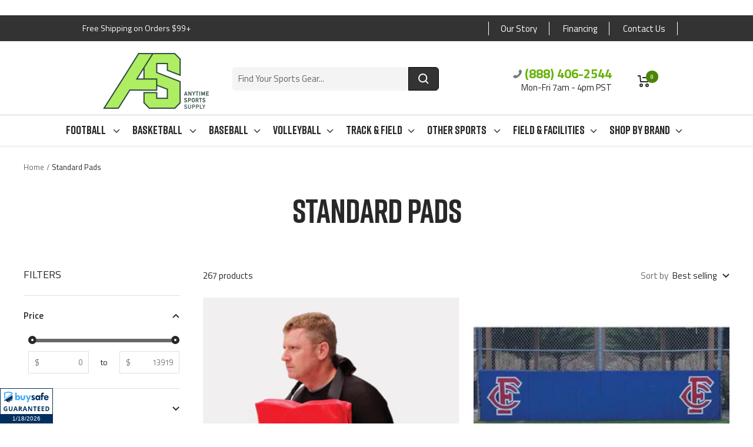

--- FILE ---
content_type: text/html; charset=utf-8
request_url: https://www.anytimesportssupply.com/collections/standard-pads
body_size: 88176
content:
<!doctype html><html class="no-js" lang="en" dir="ltr">
  <head>


<!-- Global site tag (gtag.js) - Google Analytics -->
<script async src="https://www.googletagmanager.com/gtag/js?id=UA-142690381-1"></script>
<script>
  window.dataLayer = window.dataLayer || [];
  function gtag(){dataLayer.push(arguments);}
  gtag('js', new Date());

  gtag('config', 'UA-142690381-1');
</script>


    <script type="text/javascript">
    (function(c,l,a,r,i,t,y){
        c[a]=c[a]||function(){(c[a].q=c[a].q||[]).push(arguments)};
        t=l.createElement(r);t.async=1;t.src="https://www.clarity.ms/tag/"+i;
        y=l.getElementsByTagName(r)[0];y.parentNode.insertBefore(t,y);
    })(window, document, "clarity", "script", "iurekrqmmz");
</script>
  
<!-- Global site tag (gtag.js) - Google Ads: 730729493 -->
<script async src="https://www.googletagmanager.com/gtag/js?id=AW-730729493"></script>
<script>
  window.dataLayer = window.dataLayer || [];
  function gtag(){dataLayer.push(arguments);}
  gtag('js', new Date());

  gtag('config', 'AW-730729493');
</script>
  
  <script>
  gtag('event', 'page_view', {
    'send_to': 'AW-730729493',
    'value': 'replace with value',
    'items': [{
      'id': 'replace with value',
      'google_business_vertical': 'retail'
    }]
  });
</script>

<script>(function(w,d,t,r,u){var f,n,i;w[u]=w[u]||[],f=function(){var o={ti:"17469974", enableAutoSpaTracking: true};o.q=w[u],w[u]=new UET(o),w[u].push("pageLoad")},n=d.createElement(t),n.src=r,n.async=1,n.onload=n.onreadystatechange=function(){var s=this.readyState;s&&s!=="loaded"&&s!=="complete"||(f(),n.onload=n.onreadystatechange=null)},i=d.getElementsByTagName(t)[0],i.parentNode.insertBefore(n,i)})(window,document,"script","//bat.bing.com/bat.js","uetq");</script>




    <!-- START SETUP CANONICAL URLS -->
    
    <!-- END SETUP CANONICAL URLS -->

    
    <meta charset="utf-8">
    <meta name="viewport" content="width=device-width, initial-scale=1.0, height=device-height, minimum-scale=1.0, maximum-scale=1.0">
    <meta name="theme-color" content="#ffffff">

    <title>Standard Pads</title><meta name="description" content="Shop standard pads to make your play safe and secure at the best price without compromising in quality available at Anytime Sports Supply. Grab now!"><link rel="canonical" href="https://www.anytimesportssupply.com/collections/standard-pads"><link rel="shortcut icon" href="//www.anytimesportssupply.com/cdn/shop/files/favicon-transparent-dark-green_96x96.png?v=1712941340" type="image/png"><link rel="preconnect" href="https://cdn.shopify.com">
    <link rel="dns-prefetch" href="https://productreviews.shopifycdn.com">
    <link rel="dns-prefetch" href="https://www.google-analytics.com"><link rel="preconnect" href="https://fonts.shopifycdn.com" crossorigin><link rel="preload" as="style" href="//www.anytimesportssupply.com/cdn/shop/t/17/assets/theme.css?v=177698413825620992331713434643">
    <link rel="preload" as="script" href="//www.anytimesportssupply.com/cdn/shop/t/17/assets/vendor.js?v=31715688253868339281712779958">
    <link rel="preload" as="script" href="//www.anytimesportssupply.com/cdn/shop/t/17/assets/theme.js?v=100583677007587302941712779958"><meta property="og:type" content="website">
  <meta property="og:title" content="Standard Pads"><meta property="og:image" content="http://www.anytimesportssupply.com/cdn/shop/files/as-social-sharing-collage.jpg?v=1681764284">
  <meta property="og:image:secure_url" content="https://www.anytimesportssupply.com/cdn/shop/files/as-social-sharing-collage.jpg?v=1681764284">
  <meta property="og:image:width" content="2400">
  <meta property="og:image:height" content="1256"><meta property="og:description" content="Shop standard pads to make your play safe and secure at the best price without compromising in quality available at Anytime Sports Supply. Grab now!"><meta property="og:url" content="https://www.anytimesportssupply.com/collections/standard-pads">
<meta property="og:site_name" content="Anytime Sports Supply"><meta name="twitter:card" content="summary"><meta name="twitter:title" content="Standard Pads">
  <meta name="twitter:description" content=""><meta name="twitter:image" content="https://www.anytimesportssupply.com/cdn/shop/files/as-social-sharing-collage_1200x1200_crop_center.jpg?v=1681764284">
  <meta name="twitter:image:alt" content="">
    


  <script type="application/ld+json">
  {
    "@context": "https://schema.org",
    "@type": "BreadcrumbList",
  "itemListElement": [{
      "@type": "ListItem",
      "position": 1,
      "name": "Home",
      "item": "https://www.anytimesportssupply.com"
    },{
          "@type": "ListItem",
          "position": 2,
          "name": "Standard Pads",
          "item": "https://www.anytimesportssupply.com/collections/standard-pads"
        }]
  }
  </script>


    <link rel="preload" href="//www.anytimesportssupply.com/cdn/fonts/titillium_web/titilliumweb_n4.dc3610b1c7b7eb152fc1ddefb77e83a0b84386b3.woff2" as="font" type="font/woff2" crossorigin><link rel="preload" href="//www.anytimesportssupply.com/cdn/fonts/titillium_web/titilliumweb_n4.dc3610b1c7b7eb152fc1ddefb77e83a0b84386b3.woff2" as="font" type="font/woff2" crossorigin><style>
  /* Typography (heading) */
  @font-face {
  font-family: "Titillium Web";
  font-weight: 400;
  font-style: normal;
  font-display: swap;
  src: url("//www.anytimesportssupply.com/cdn/fonts/titillium_web/titilliumweb_n4.dc3610b1c7b7eb152fc1ddefb77e83a0b84386b3.woff2") format("woff2"),
       url("//www.anytimesportssupply.com/cdn/fonts/titillium_web/titilliumweb_n4.24dc69d5a89277f2854e112bddfd2c5420fd3973.woff") format("woff");
}

@font-face {
  font-family: "Titillium Web";
  font-weight: 400;
  font-style: italic;
  font-display: swap;
  src: url("//www.anytimesportssupply.com/cdn/fonts/titillium_web/titilliumweb_i4.2e4a288a3b1073a078bbbf883bdf8c1ca2ff0f8f.woff2") format("woff2"),
       url("//www.anytimesportssupply.com/cdn/fonts/titillium_web/titilliumweb_i4.98dfcf65bc48d5feb68ff42764400055451c917c.woff") format("woff");
}

/* Typography (body) */
  @font-face {
  font-family: "Titillium Web";
  font-weight: 400;
  font-style: normal;
  font-display: swap;
  src: url("//www.anytimesportssupply.com/cdn/fonts/titillium_web/titilliumweb_n4.dc3610b1c7b7eb152fc1ddefb77e83a0b84386b3.woff2") format("woff2"),
       url("//www.anytimesportssupply.com/cdn/fonts/titillium_web/titilliumweb_n4.24dc69d5a89277f2854e112bddfd2c5420fd3973.woff") format("woff");
}

@font-face {
  font-family: "Titillium Web";
  font-weight: 400;
  font-style: italic;
  font-display: swap;
  src: url("//www.anytimesportssupply.com/cdn/fonts/titillium_web/titilliumweb_i4.2e4a288a3b1073a078bbbf883bdf8c1ca2ff0f8f.woff2") format("woff2"),
       url("//www.anytimesportssupply.com/cdn/fonts/titillium_web/titilliumweb_i4.98dfcf65bc48d5feb68ff42764400055451c917c.woff") format("woff");
}

@font-face {
  font-family: "Titillium Web";
  font-weight: 600;
  font-style: normal;
  font-display: swap;
  src: url("//www.anytimesportssupply.com/cdn/fonts/titillium_web/titilliumweb_n6.d0077791273e3522c40566c54d1c1b12128f0e2b.woff2") format("woff2"),
       url("//www.anytimesportssupply.com/cdn/fonts/titillium_web/titilliumweb_n6.5874c9b6bc8a2765275c20eb706450753893f521.woff") format("woff");
}

@font-face {
  font-family: "Titillium Web";
  font-weight: 600;
  font-style: italic;
  font-display: swap;
  src: url("//www.anytimesportssupply.com/cdn/fonts/titillium_web/titilliumweb_i6.e3753dd74e941188a02848a048c5adb32df9af7e.woff2") format("woff2"),
       url("//www.anytimesportssupply.com/cdn/fonts/titillium_web/titilliumweb_i6.c0413b6439775ba7352874d255071d7dab42dce1.woff") format("woff");
}

:root {--heading-color: 40, 40, 40;
    --text-color: 40, 40, 40;
    --background: 255, 255, 255;
    --secondary-background: 245, 245, 245;
    --border-color: 223, 223, 223;
    --border-color-darker: 169, 169, 169;
    --success-color: 46, 158, 123;
    --success-background: 213, 236, 229;
    --error-color: 222, 42, 42;
    --error-background: 253, 240, 240;
    --primary-button-background: 42, 71, 67;
    --primary-button-text-color: 255, 255, 255;
    --secondary-button-background: 51, 51, 51;
    --secondary-button-text-color: 40, 40, 40;
    --product-star-rating: 246, 164, 41;
    --product-on-sale-accent: 102, 179, 6;
    --product-sold-out-accent: 42, 71, 67;
    --product-custom-label-background: 64, 93, 230;
    --product-custom-label-text-color: 255, 255, 255;
    --product-custom-label-2-background: 243, 255, 52;
    --product-custom-label-2-text-color: 0, 0, 0;
    --product-low-stock-text-color: 222, 42, 42;
    --product-in-stock-text-color: 46, 158, 123;
    --loading-bar-background: 40, 40, 40;

    /* We duplicate some "base" colors as root colors, which is useful to use on drawer elements or popover without. Those should not be overridden to avoid issues */
    --root-heading-color: 40, 40, 40;
    --root-text-color: 40, 40, 40;
    --root-background: 255, 255, 255;
    --root-border-color: 223, 223, 223;
    --root-primary-button-background: 42, 71, 67;
    --root-primary-button-text-color: 255, 255, 255;

    --base-font-size: 15px;
    --heading-font-family: "Titillium Web", sans-serif;
    --heading-font-weight: 400;
    --heading-font-style: normal;
    --heading-text-transform: uppercase;
    --text-font-family: "Titillium Web", sans-serif;
    --text-font-weight: 400;
    --text-font-style: normal;
    --text-font-bold-weight: 600;

    /* Typography (font size) */
    --heading-xxsmall-font-size: 11px;
    --heading-xsmall-font-size: 11px;
    --heading-small-font-size: 12px;
    --heading-large-font-size: 36px;
    --heading-h1-font-size: 36px;
    --heading-h2-font-size: 30px;
    --heading-h3-font-size: 26px;
    --heading-h4-font-size: 24px;
    --heading-h5-font-size: 20px;
    --heading-h6-font-size: 16px;

    /* Control the look and feel of the theme by changing radius of various elements */
    --button-border-radius: 0px;
    --block-border-radius: 0px;
    --block-border-radius-reduced: 0px;
    --color-swatch-border-radius: 0px;

    /* Button size */
    --button-height: 48px;
    --button-small-height: 40px;

    /* Form related */
    --form-input-field-height: 48px;
    --form-input-gap: 16px;
    --form-submit-margin: 24px;

    /* Product listing related variables */
    --product-list-block-spacing: 32px;

    /* Video related */
    --play-button-background: 255, 255, 255;
    --play-button-arrow: 40, 40, 40;

    /* RTL support */
    --transform-logical-flip: 1;
    --transform-origin-start: left;
    --transform-origin-end: right;

    /* Other */
    --zoom-cursor-svg-url: url(//www.anytimesportssupply.com/cdn/shop/t/17/assets/zoom-cursor.svg?v=39908859784506347231712779958);
    --arrow-right-svg-url: url(//www.anytimesportssupply.com/cdn/shop/t/17/assets/arrow-right.svg?v=40046868119262634591712779958);
    --arrow-left-svg-url: url(//www.anytimesportssupply.com/cdn/shop/t/17/assets/arrow-left.svg?v=158856395986752206651712779958);

    /* Some useful variables that we can reuse in our CSS. Some explanation are needed for some of them:
       - container-max-width-minus-gutters: represents the container max width without the edge gutters
       - container-outer-width: considering the screen width, represent all the space outside the container
       - container-outer-margin: same as container-outer-width but get set to 0 inside a container
       - container-inner-width: the effective space inside the container (minus gutters)
       - grid-column-width: represents the width of a single column of the grid
       - vertical-breather: this is a variable that defines the global "spacing" between sections, and inside the section
                            to create some "breath" and minimum spacing
     */
    --container-max-width: 1600px;
    --container-gutter: 24px;
    --container-max-width-minus-gutters: calc(var(--container-max-width) - (var(--container-gutter)) * 2);
    --container-outer-width: max(calc((100vw - var(--container-max-width-minus-gutters)) / 2), var(--container-gutter));
    --container-outer-margin: var(--container-outer-width);
    --container-inner-width: calc(100vw - var(--container-outer-width) * 2);

    --grid-column-count: 10;
    --grid-gap: 24px;
    --grid-column-width: calc((100vw - var(--container-outer-width) * 2 - var(--grid-gap) * (var(--grid-column-count) - 1)) / var(--grid-column-count));

    --vertical-breather: 48px;
    --vertical-breather-tight: 48px;

    /* Shopify related variables */
    --payment-terms-background-color: #ffffff;
  }

  @media screen and (min-width: 741px) {
    :root {
      --container-gutter: 40px;
      --grid-column-count: 20;
      --vertical-breather: 64px;
      --vertical-breather-tight: 64px;

      /* Typography (font size) */
      --heading-xsmall-font-size: 12px;
      --heading-small-font-size: 13px;
      --heading-large-font-size: 52px;
      --heading-h1-font-size: 48px;
      --heading-h2-font-size: 38px;
      --heading-h3-font-size: 32px;
      --heading-h4-font-size: 24px;
      --heading-h5-font-size: 20px;
      --heading-h6-font-size: 18px;

      /* Form related */
      --form-input-field-height: 52px;
      --form-submit-margin: 32px;

      /* Button size */
      --button-height: 52px;
      --button-small-height: 44px;
    }
  }

  @media screen and (min-width: 1200px) {
    :root {
      --vertical-breather: 80px;
      --vertical-breather-tight: 64px;
      --product-list-block-spacing: 48px;

      /* Typography */
      --heading-large-font-size: 64px;
      --heading-h1-font-size: 56px;
      --heading-h2-font-size: 48px;
      --heading-h3-font-size: 36px;
      --heading-h4-font-size: 30px;
      --heading-h5-font-size: 24px;
      --heading-h6-font-size: 18px;
    }
  }

  @media screen and (min-width: 1600px) {
    :root {
      --vertical-breather: 90px;
      --vertical-breather-tight: 64px;
    }
  }
</style>
    <script>
  // This allows to expose several variables to the global scope, to be used in scripts
  window.themeVariables = {
    settings: {
      direction: "ltr",
      pageType: "collection",
      cartCount: 0,
      moneyFormat: "${{amount}}",
      moneyWithCurrencyFormat: "${{amount}} USD",
      showVendor: false,
      discountMode: "saving",
      currencyCodeEnabled: false,
      cartType: "page",
      cartCurrency: "USD",
      mobileZoomFactor: 2.5
    },

    routes: {
      host: "www.anytimesportssupply.com",
      rootUrl: "\/",
      rootUrlWithoutSlash: '',
      cartUrl: "\/cart",
      cartAddUrl: "\/cart\/add",
      cartChangeUrl: "\/cart\/change",
      searchUrl: "\/search",
      predictiveSearchUrl: "\/search\/suggest",
      productRecommendationsUrl: "\/recommendations\/products"
    },

    strings: {
      accessibilityDelete: "Delete",
      accessibilityClose: "Close",
      collectionSoldOut: "Sold out",
      collectionDiscount: "Save @savings@",
      productSalePrice: "Sale price",
      productRegularPrice: "Regular price",
      productFormUnavailable: "Unavailable",
      productFormSoldOut: "Sold out",
      productFormPreOrder: "Pre-order",
      productFormAddToCart: "Add to Cart",
      searchNoResults: "No results could be found.",
      searchNewSearch: "New search",
      searchProducts: "Products",
      searchArticles: "Journal",
      searchPages: "Pages",
      searchCollections: "Collections",
      cartViewCart: "View cart",
      cartItemAdded: "Item added to your cart!",
      cartItemAddedShort: "Added to your cart!",
      cartAddOrderNote: "Add order note",
      cartEditOrderNote: "Edit order note",
      shippingEstimatorNoResults: "Sorry, we do not ship to your address.",
      shippingEstimatorOneResult: "There is one shipping rate for your address:",
      shippingEstimatorMultipleResults: "There are several shipping rates for your address:",
      shippingEstimatorError: "One or more error occurred while retrieving shipping rates:"
    },

    libs: {
      flickity: "\/\/www.anytimesportssupply.com\/cdn\/shop\/t\/17\/assets\/flickity.js?v=176646718982628074891712779958",
      photoswipe: "\/\/www.anytimesportssupply.com\/cdn\/shop\/t\/17\/assets\/photoswipe.js?v=132268647426145925301712779958",
      qrCode: "\/\/www.anytimesportssupply.com\/cdn\/shopifycloud\/storefront\/assets\/themes_support\/vendor\/qrcode-3f2b403b.js"
    },

    breakpoints: {
      phone: 'screen and (max-width: 740px)',
      tablet: 'screen and (min-width: 741px) and (max-width: 999px)',
      tabletAndUp: 'screen and (min-width: 741px)',
      pocket: 'screen and (max-width: 999px)',
      lap: 'screen and (min-width: 1000px) and (max-width: 1199px)',
      lapAndUp: 'screen and (min-width: 1000px)',
      desktop: 'screen and (min-width: 1200px)',
      wide: 'screen and (min-width: 1400px)'
    }
  };

  window.addEventListener('pageshow', async () => {
    const cartContent = await (await fetch(`${window.themeVariables.routes.cartUrl}.js`, {cache: 'reload'})).json();
    document.documentElement.dispatchEvent(new CustomEvent('cart:refresh', {detail: {cart: cartContent}}));
  });

  if ('noModule' in HTMLScriptElement.prototype) {
    // Old browsers (like IE) that does not support module will be considered as if not executing JS at all
    document.documentElement.className = document.documentElement.className.replace('no-js', 'js');

    requestAnimationFrame(() => {
      const viewportHeight = (window.visualViewport ? window.visualViewport.height : document.documentElement.clientHeight);
      document.documentElement.style.setProperty('--window-height',viewportHeight + 'px');
    });
  }</script>

    <link rel="stylesheet" href="//www.anytimesportssupply.com/cdn/shop/t/17/assets/theme.css?v=177698413825620992331713434643">
    <link rel="stylesheet" href="//www.anytimesportssupply.com/cdn/shop/t/17/assets/custom-style.css?v=73340118066920786371713434829">

    
    <script src="//www.anytimesportssupply.com/cdn/shop/t/17/assets/vendor.js?v=31715688253868339281712779958" defer></script>
    <script src="//www.anytimesportssupply.com/cdn/shop/t/17/assets/theme.js?v=100583677007587302941712779958" defer></script>
    <script src="//www.anytimesportssupply.com/cdn/shop/t/17/assets/custom.js?v=167639537848865775061712779958" defer></script>


    <style data-shopify>
        @font-face {
        font-family: "Rift";
        src: url(//www.anytimesportssupply.com/cdn/shop/t/17/assets/Rift-Regular.woff2?v=64465332837475557941712779958) format("woff2");
        }
    </style>
    
    <script>window.performance && window.performance.mark && window.performance.mark('shopify.content_for_header.start');</script><meta id="shopify-digital-wallet" name="shopify-digital-wallet" content="/23384588365/digital_wallets/dialog">
<meta name="shopify-checkout-api-token" content="c3de820ac97a95f2967ce280f0138b76">
<meta id="in-context-paypal-metadata" data-shop-id="23384588365" data-venmo-supported="false" data-environment="production" data-locale="en_US" data-paypal-v4="true" data-currency="USD">
<link rel="alternate" type="application/atom+xml" title="Feed" href="/collections/standard-pads.atom" />
<link rel="next" href="/collections/standard-pads?page=2">
<link rel="alternate" type="application/json+oembed" href="https://www.anytimesportssupply.com/collections/standard-pads.oembed">
<script async="async" src="/checkouts/internal/preloads.js?locale=en-US"></script>
<link rel="preconnect" href="https://shop.app" crossorigin="anonymous">
<script async="async" src="https://shop.app/checkouts/internal/preloads.js?locale=en-US&shop_id=23384588365" crossorigin="anonymous"></script>
<script id="apple-pay-shop-capabilities" type="application/json">{"shopId":23384588365,"countryCode":"US","currencyCode":"USD","merchantCapabilities":["supports3DS"],"merchantId":"gid:\/\/shopify\/Shop\/23384588365","merchantName":"Anytime Sports Supply","requiredBillingContactFields":["postalAddress","email","phone"],"requiredShippingContactFields":["postalAddress","email","phone"],"shippingType":"shipping","supportedNetworks":["visa","masterCard","amex","discover","elo","jcb"],"total":{"type":"pending","label":"Anytime Sports Supply","amount":"1.00"},"shopifyPaymentsEnabled":true,"supportsSubscriptions":true}</script>
<script id="shopify-features" type="application/json">{"accessToken":"c3de820ac97a95f2967ce280f0138b76","betas":["rich-media-storefront-analytics"],"domain":"www.anytimesportssupply.com","predictiveSearch":true,"shopId":23384588365,"locale":"en"}</script>
<script>var Shopify = Shopify || {};
Shopify.shop = "anytime-sports-supply.myshopify.com";
Shopify.locale = "en";
Shopify.currency = {"active":"USD","rate":"1.0"};
Shopify.country = "US";
Shopify.theme = {"name":"Copy of Focal Theme for Anytime Sports Supply","id":141776486640,"schema_name":"Focal","schema_version":"10.0.0","theme_store_id":null,"role":"main"};
Shopify.theme.handle = "null";
Shopify.theme.style = {"id":null,"handle":null};
Shopify.cdnHost = "www.anytimesportssupply.com/cdn";
Shopify.routes = Shopify.routes || {};
Shopify.routes.root = "/";</script>
<script type="module">!function(o){(o.Shopify=o.Shopify||{}).modules=!0}(window);</script>
<script>!function(o){function n(){var o=[];function n(){o.push(Array.prototype.slice.apply(arguments))}return n.q=o,n}var t=o.Shopify=o.Shopify||{};t.loadFeatures=n(),t.autoloadFeatures=n()}(window);</script>
<script>
  window.ShopifyPay = window.ShopifyPay || {};
  window.ShopifyPay.apiHost = "shop.app\/pay";
  window.ShopifyPay.redirectState = null;
</script>
<script id="shop-js-analytics" type="application/json">{"pageType":"collection"}</script>
<script defer="defer" async type="module" src="//www.anytimesportssupply.com/cdn/shopifycloud/shop-js/modules/v2/client.init-shop-cart-sync_C5BV16lS.en.esm.js"></script>
<script defer="defer" async type="module" src="//www.anytimesportssupply.com/cdn/shopifycloud/shop-js/modules/v2/chunk.common_CygWptCX.esm.js"></script>
<script type="module">
  await import("//www.anytimesportssupply.com/cdn/shopifycloud/shop-js/modules/v2/client.init-shop-cart-sync_C5BV16lS.en.esm.js");
await import("//www.anytimesportssupply.com/cdn/shopifycloud/shop-js/modules/v2/chunk.common_CygWptCX.esm.js");

  window.Shopify.SignInWithShop?.initShopCartSync?.({"fedCMEnabled":true,"windoidEnabled":true});

</script>
<script>
  window.Shopify = window.Shopify || {};
  if (!window.Shopify.featureAssets) window.Shopify.featureAssets = {};
  window.Shopify.featureAssets['shop-js'] = {"shop-cart-sync":["modules/v2/client.shop-cart-sync_ZFArdW7E.en.esm.js","modules/v2/chunk.common_CygWptCX.esm.js"],"init-fed-cm":["modules/v2/client.init-fed-cm_CmiC4vf6.en.esm.js","modules/v2/chunk.common_CygWptCX.esm.js"],"shop-button":["modules/v2/client.shop-button_tlx5R9nI.en.esm.js","modules/v2/chunk.common_CygWptCX.esm.js"],"shop-cash-offers":["modules/v2/client.shop-cash-offers_DOA2yAJr.en.esm.js","modules/v2/chunk.common_CygWptCX.esm.js","modules/v2/chunk.modal_D71HUcav.esm.js"],"init-windoid":["modules/v2/client.init-windoid_sURxWdc1.en.esm.js","modules/v2/chunk.common_CygWptCX.esm.js"],"shop-toast-manager":["modules/v2/client.shop-toast-manager_ClPi3nE9.en.esm.js","modules/v2/chunk.common_CygWptCX.esm.js"],"init-shop-email-lookup-coordinator":["modules/v2/client.init-shop-email-lookup-coordinator_B8hsDcYM.en.esm.js","modules/v2/chunk.common_CygWptCX.esm.js"],"init-shop-cart-sync":["modules/v2/client.init-shop-cart-sync_C5BV16lS.en.esm.js","modules/v2/chunk.common_CygWptCX.esm.js"],"avatar":["modules/v2/client.avatar_BTnouDA3.en.esm.js"],"pay-button":["modules/v2/client.pay-button_FdsNuTd3.en.esm.js","modules/v2/chunk.common_CygWptCX.esm.js"],"init-customer-accounts":["modules/v2/client.init-customer-accounts_DxDtT_ad.en.esm.js","modules/v2/client.shop-login-button_C5VAVYt1.en.esm.js","modules/v2/chunk.common_CygWptCX.esm.js","modules/v2/chunk.modal_D71HUcav.esm.js"],"init-shop-for-new-customer-accounts":["modules/v2/client.init-shop-for-new-customer-accounts_ChsxoAhi.en.esm.js","modules/v2/client.shop-login-button_C5VAVYt1.en.esm.js","modules/v2/chunk.common_CygWptCX.esm.js","modules/v2/chunk.modal_D71HUcav.esm.js"],"shop-login-button":["modules/v2/client.shop-login-button_C5VAVYt1.en.esm.js","modules/v2/chunk.common_CygWptCX.esm.js","modules/v2/chunk.modal_D71HUcav.esm.js"],"init-customer-accounts-sign-up":["modules/v2/client.init-customer-accounts-sign-up_CPSyQ0Tj.en.esm.js","modules/v2/client.shop-login-button_C5VAVYt1.en.esm.js","modules/v2/chunk.common_CygWptCX.esm.js","modules/v2/chunk.modal_D71HUcav.esm.js"],"shop-follow-button":["modules/v2/client.shop-follow-button_Cva4Ekp9.en.esm.js","modules/v2/chunk.common_CygWptCX.esm.js","modules/v2/chunk.modal_D71HUcav.esm.js"],"checkout-modal":["modules/v2/client.checkout-modal_BPM8l0SH.en.esm.js","modules/v2/chunk.common_CygWptCX.esm.js","modules/v2/chunk.modal_D71HUcav.esm.js"],"lead-capture":["modules/v2/client.lead-capture_Bi8yE_yS.en.esm.js","modules/v2/chunk.common_CygWptCX.esm.js","modules/v2/chunk.modal_D71HUcav.esm.js"],"shop-login":["modules/v2/client.shop-login_D6lNrXab.en.esm.js","modules/v2/chunk.common_CygWptCX.esm.js","modules/v2/chunk.modal_D71HUcav.esm.js"],"payment-terms":["modules/v2/client.payment-terms_CZxnsJam.en.esm.js","modules/v2/chunk.common_CygWptCX.esm.js","modules/v2/chunk.modal_D71HUcav.esm.js"]};
</script>
<script>(function() {
  var isLoaded = false;
  function asyncLoad() {
    if (isLoaded) return;
    isLoaded = true;
    var urls = ["\/\/d1liekpayvooaz.cloudfront.net\/apps\/customizery\/customizery.js?shop=anytime-sports-supply.myshopify.com","https:\/\/us-library.klarnaservices.com\/merchant.js?uci=5aa65a32-0aad-412e-968f-14497a639e89\u0026country=US\u0026shop=anytime-sports-supply.myshopify.com","https:\/\/s3.eu-west-1.amazonaws.com\/production-klarna-il-shopify-osm\/daf42eed675772b7b5355e6c741173b7774586ca\/anytime-sports-supply.myshopify.com-1712887798145.js?shop=anytime-sports-supply.myshopify.com"];
    for (var i = 0; i < urls.length; i++) {
      var s = document.createElement('script');
      s.type = 'text/javascript';
      s.async = true;
      s.src = urls[i];
      var x = document.getElementsByTagName('script')[0];
      x.parentNode.insertBefore(s, x);
    }
  };
  if(window.attachEvent) {
    window.attachEvent('onload', asyncLoad);
  } else {
    window.addEventListener('load', asyncLoad, false);
  }
})();</script>
<script id="__st">var __st={"a":23384588365,"offset":-28800,"reqid":"b0a21b9b-d3d0-4f97-8fc2-5e0b94744925-1768770289","pageurl":"www.anytimesportssupply.com\/collections\/standard-pads","u":"a9fc5928e995","p":"collection","rtyp":"collection","rid":166510854221};</script>
<script>window.ShopifyPaypalV4VisibilityTracking = true;</script>
<script id="captcha-bootstrap">!function(){'use strict';const t='contact',e='account',n='new_comment',o=[[t,t],['blogs',n],['comments',n],[t,'customer']],c=[[e,'customer_login'],[e,'guest_login'],[e,'recover_customer_password'],[e,'create_customer']],r=t=>t.map((([t,e])=>`form[action*='/${t}']:not([data-nocaptcha='true']) input[name='form_type'][value='${e}']`)).join(','),a=t=>()=>t?[...document.querySelectorAll(t)].map((t=>t.form)):[];function s(){const t=[...o],e=r(t);return a(e)}const i='password',u='form_key',d=['recaptcha-v3-token','g-recaptcha-response','h-captcha-response',i],f=()=>{try{return window.sessionStorage}catch{return}},m='__shopify_v',_=t=>t.elements[u];function p(t,e,n=!1){try{const o=window.sessionStorage,c=JSON.parse(o.getItem(e)),{data:r}=function(t){const{data:e,action:n}=t;return t[m]||n?{data:e,action:n}:{data:t,action:n}}(c);for(const[e,n]of Object.entries(r))t.elements[e]&&(t.elements[e].value=n);n&&o.removeItem(e)}catch(o){console.error('form repopulation failed',{error:o})}}const l='form_type',E='cptcha';function T(t){t.dataset[E]=!0}const w=window,h=w.document,L='Shopify',v='ce_forms',y='captcha';let A=!1;((t,e)=>{const n=(g='f06e6c50-85a8-45c8-87d0-21a2b65856fe',I='https://cdn.shopify.com/shopifycloud/storefront-forms-hcaptcha/ce_storefront_forms_captcha_hcaptcha.v1.5.2.iife.js',D={infoText:'Protected by hCaptcha',privacyText:'Privacy',termsText:'Terms'},(t,e,n)=>{const o=w[L][v],c=o.bindForm;if(c)return c(t,g,e,D).then(n);var r;o.q.push([[t,g,e,D],n]),r=I,A||(h.body.append(Object.assign(h.createElement('script'),{id:'captcha-provider',async:!0,src:r})),A=!0)});var g,I,D;w[L]=w[L]||{},w[L][v]=w[L][v]||{},w[L][v].q=[],w[L][y]=w[L][y]||{},w[L][y].protect=function(t,e){n(t,void 0,e),T(t)},Object.freeze(w[L][y]),function(t,e,n,w,h,L){const[v,y,A,g]=function(t,e,n){const i=e?o:[],u=t?c:[],d=[...i,...u],f=r(d),m=r(i),_=r(d.filter((([t,e])=>n.includes(e))));return[a(f),a(m),a(_),s()]}(w,h,L),I=t=>{const e=t.target;return e instanceof HTMLFormElement?e:e&&e.form},D=t=>v().includes(t);t.addEventListener('submit',(t=>{const e=I(t);if(!e)return;const n=D(e)&&!e.dataset.hcaptchaBound&&!e.dataset.recaptchaBound,o=_(e),c=g().includes(e)&&(!o||!o.value);(n||c)&&t.preventDefault(),c&&!n&&(function(t){try{if(!f())return;!function(t){const e=f();if(!e)return;const n=_(t);if(!n)return;const o=n.value;o&&e.removeItem(o)}(t);const e=Array.from(Array(32),(()=>Math.random().toString(36)[2])).join('');!function(t,e){_(t)||t.append(Object.assign(document.createElement('input'),{type:'hidden',name:u})),t.elements[u].value=e}(t,e),function(t,e){const n=f();if(!n)return;const o=[...t.querySelectorAll(`input[type='${i}']`)].map((({name:t})=>t)),c=[...d,...o],r={};for(const[a,s]of new FormData(t).entries())c.includes(a)||(r[a]=s);n.setItem(e,JSON.stringify({[m]:1,action:t.action,data:r}))}(t,e)}catch(e){console.error('failed to persist form',e)}}(e),e.submit())}));const S=(t,e)=>{t&&!t.dataset[E]&&(n(t,e.some((e=>e===t))),T(t))};for(const o of['focusin','change'])t.addEventListener(o,(t=>{const e=I(t);D(e)&&S(e,y())}));const B=e.get('form_key'),M=e.get(l),P=B&&M;t.addEventListener('DOMContentLoaded',(()=>{const t=y();if(P)for(const e of t)e.elements[l].value===M&&p(e,B);[...new Set([...A(),...v().filter((t=>'true'===t.dataset.shopifyCaptcha))])].forEach((e=>S(e,t)))}))}(h,new URLSearchParams(w.location.search),n,t,e,['guest_login'])})(!0,!0)}();</script>
<script integrity="sha256-4kQ18oKyAcykRKYeNunJcIwy7WH5gtpwJnB7kiuLZ1E=" data-source-attribution="shopify.loadfeatures" defer="defer" src="//www.anytimesportssupply.com/cdn/shopifycloud/storefront/assets/storefront/load_feature-a0a9edcb.js" crossorigin="anonymous"></script>
<script crossorigin="anonymous" defer="defer" src="//www.anytimesportssupply.com/cdn/shopifycloud/storefront/assets/shopify_pay/storefront-65b4c6d7.js?v=20250812"></script>
<script data-source-attribution="shopify.dynamic_checkout.dynamic.init">var Shopify=Shopify||{};Shopify.PaymentButton=Shopify.PaymentButton||{isStorefrontPortableWallets:!0,init:function(){window.Shopify.PaymentButton.init=function(){};var t=document.createElement("script");t.src="https://www.anytimesportssupply.com/cdn/shopifycloud/portable-wallets/latest/portable-wallets.en.js",t.type="module",document.head.appendChild(t)}};
</script>
<script data-source-attribution="shopify.dynamic_checkout.buyer_consent">
  function portableWalletsHideBuyerConsent(e){var t=document.getElementById("shopify-buyer-consent"),n=document.getElementById("shopify-subscription-policy-button");t&&n&&(t.classList.add("hidden"),t.setAttribute("aria-hidden","true"),n.removeEventListener("click",e))}function portableWalletsShowBuyerConsent(e){var t=document.getElementById("shopify-buyer-consent"),n=document.getElementById("shopify-subscription-policy-button");t&&n&&(t.classList.remove("hidden"),t.removeAttribute("aria-hidden"),n.addEventListener("click",e))}window.Shopify?.PaymentButton&&(window.Shopify.PaymentButton.hideBuyerConsent=portableWalletsHideBuyerConsent,window.Shopify.PaymentButton.showBuyerConsent=portableWalletsShowBuyerConsent);
</script>
<script data-source-attribution="shopify.dynamic_checkout.cart.bootstrap">document.addEventListener("DOMContentLoaded",(function(){function t(){return document.querySelector("shopify-accelerated-checkout-cart, shopify-accelerated-checkout")}if(t())Shopify.PaymentButton.init();else{new MutationObserver((function(e,n){t()&&(Shopify.PaymentButton.init(),n.disconnect())})).observe(document.body,{childList:!0,subtree:!0})}}));
</script>
<link id="shopify-accelerated-checkout-styles" rel="stylesheet" media="screen" href="https://www.anytimesportssupply.com/cdn/shopifycloud/portable-wallets/latest/accelerated-checkout-backwards-compat.css" crossorigin="anonymous">
<style id="shopify-accelerated-checkout-cart">
        #shopify-buyer-consent {
  margin-top: 1em;
  display: inline-block;
  width: 100%;
}

#shopify-buyer-consent.hidden {
  display: none;
}

#shopify-subscription-policy-button {
  background: none;
  border: none;
  padding: 0;
  text-decoration: underline;
  font-size: inherit;
  cursor: pointer;
}

#shopify-subscription-policy-button::before {
  box-shadow: none;
}

      </style>

<script>window.performance && window.performance.mark && window.performance.mark('shopify.content_for_header.end');</script>

  <!-- Extend -- Load Extend SDK Configuration script -->
  <!-- Extend - Add necessary SDK script tags and configure the store -->
<script src='https://sdk.helloextend.com/extend-sdk-client/v1/extend-sdk-client.min.js' defer='defer'></script>
<script src='https://sdk.helloextend.com/extend-sdk-client-shopify-addon/v1/extend-sdk-client-shopify-addon.min.js' defer='defer'></script>

<script>
    window.addEventListener('DOMContentLoaded', function(){
        window.Extend.config({storeId: '45c21c0e-1557-45b4-8280-608322edb7c5', environment: 'production'});
        window.Extend.integration = {};

        // Extend - Analytics and writeLogs boolean
        window.Extend.integration.analytics = true;
        window.Extend.integration.writeLogs = false;

        // Extend - QA Cypress booleans
        window.Extend.integration.isExtendPdpOfferEnabled = true;
        window.Extend.integration.isExtendOfferModalEnabled = true;
        window.Extend.integration.isExtendMainCartOfferEnabled = true;

         // Extend - QA Cypress SP booleans
         window.Extend.integration.isShippingProtectionEnabled = true;
         window.Extend.integration.isSpCheckOutExt = false;
         window.Extend.integration.isShippingProtectionOptOut = true;
         window.Extend.integration.isShippingProtectionOnMainCart = true;

        // Only defines utils if Extend and ExtendShopify is defined
        if (window.Extend && window.ExtendShopify) {
            const extendUtils = {

                /*
                * takes in object and logs it if writeLogs is true
                * @param {object} objToLog will be an object of information to log
                */
                logger: (objToLog) => {
                    try {
                        if(Extend.integration.writeLogs){
                            console.log("EXTEND: ", objToLog);
                        }
                    } catch (error) {
                        console.warn("EXTEND: " + error);
                    }
                }
            };
            window.Extend.integration.utils = extendUtils;
        }
    })
</script>

<!-- Extend - Render aftermarket integration snippet -->
<script>
    window.addEventListener('DOMContentLoaded', function () {
        if (window.Extend && window.ExtendShopify && window.Shopify && window.Shopify.currency && window.Shopify.currency.active === 'USD') {
            try {
                // Get params from URL
                const params = (new URL(document.location)).searchParams;

                // Check if leadToken or leadtoken is in the URL
                let leadToken = params.get('leadToken')
                    ? params.get('leadToken')
                    : params.get('leadtoken');

                if (leadToken) {
                    Extend.aftermarketModal.open({
                        leadToken: leadToken,
                        onClose: function (plan, product, quantity) {
                            if (plan && product) {
                                ExtendShopify.addPlanToCart({
                                    plan: plan,
                                    product: product,
                                    leadToken: leadToken,
                                    quantity: quantity || 1
                                }, function () {
                                    window.location = '/cart'
                                })
                            }
                        }
                    });
                }
            } catch (error) {
                console.error("EXTEND: " + error);
            }
        }
    });
</script>
<!-- Extend - Render analytics -->
<script>

// run scripts on DOMContentLoaded to avoid affecting site load time
window.addEventListener('DOMContentLoaded', function() {

    // Only run ajax integration if Extend and ExtendShopify is defined, the currency is set to USD and analytics are enabled
    if (window.Extend && window.ExtendShopify && Extend.integration.analytics && window.Shopify && window.Shopify.currency && window.Shopify.currency.active === 'USD') {

        /***********************/
        /* util functions      */
        /***********************/

        // getPlanId - Takes in the cart and a product ID and returns the plan ID for that product
        function getPlanId(cart, productId) {
            let planId;
            cart.items.forEach(function(item) {
                if (item.properties.Ref && item.properties.Ref === productId) 
                    planId = item.sku.toString();
                
            })
            return planId
        }

        /***********************/
        /* end util functions  */
        /***********************/

        // productAnalytics() - Takes in the product ID and quantity at the time it is added to the cart
        let productAnalytics = function(prodId, prodQty) {
            if (prodId) {
                if (!prodQty) 
                    prodQty = 1;
                
                Extend.trackProductAddedToCart({productId: prodId.toString(), productQuantity: parseInt(prodQty)});
            } else {
                console.warn("Extend: Product id is " + prodId)
            }
        }

        // cartAnalytics() - Takes in the oldCart and the newCart at a point where the cart updates
        let cartAnalytics = function(oldCart, newCart) {
            try{
                //if there is an old or new cart with items. 
                if (oldCart && newCart && oldCart.items && newCart.items) { 
                    // Triggers if an item has been removed
                    if (oldCart.items.length > newCart.items.length) {
                        oldCart.items.forEach(function(currentItem) {
                            let productFound = false
                            newCart.items.forEach(function(currentNewItem) {
                                if (currentItem.id == currentNewItem.id) {
                                    productFound = true
                                }
                            })

                            // making sdk call of which product was removed from cart
                            if (productFound === false) {
                                if (currentItem.vendor === 'Extend' && currentItem && currentItem.sku && currentItem.properties.Ref) {
                                    Extend.trackOfferRemovedFromCart({productId: currentItem.properties.Ref.toString(), planId: currentItem.sku.toString()});
                                } else if (currentItem.id) {
                                    Extend.trackProductRemovedFromCart({productId: currentItem.id.toString()})
                                }
                            }
                        })

                        // Triggers if an item quantity has changed
                    } else if (oldCart.item_count != newCart.item_count) {
                        oldCart.items.forEach(function(currentItem) {
                            newCart.items.forEach(function(currentNewItem) {

                                // Runs when the updated item is found if its not an Extend warranty
                                if (currentItem.id == currentNewItem.id && currentItem.quantity != currentNewItem.quantity && currentItem.vendor != 'Extend') {
                                    if (currentItem.id && currentNewItem.quantity && ExtendShopify.warrantyAlreadyInCart(currentItem.id.toString(), oldCart.items)) { // Gets the associated plan ID using the product ID
                                        let planId = getPlanId(newCart, currentItem.id.toString())

                                        // Product has warranty in cart
                                        Extend.trackOfferUpdated({
                                            productId: currentItem.id.toString(),
                                            planId: planId,
                                            updates: {
                                                warrantyQuantity: parseInt(currentNewItem.quantity),
                                                productQuantity: parseInt(currentNewItem.quantity)
                                            }
                                        });
                                    } else if (currentItem.id && currentNewItem.quantity) { // Product has no warranty in cart
                                        Extend.trackProductUpdated({
                                            productId: currentItem.id.toString(),
                                            updates: {
                                                productQuantity: parseInt(currentNewItem.quantity)
                                            }
                                        });
                                    }
                                }
                            })
                        })
                    }
                } else {
                    console.warn("EXTEND: corrupt cart objects");
                }
            }catch(error){
                console.error("EXTEND: "+ error);
            }
        }

        window.Extend.integration.productAnalytics = productAnalytics;
        window.Extend.integration.cartAnalytics = cartAnalytics;

    }
}) 
</script>
<!-- Extend -- Load product integration script -->
<script>

    // Run scripts on DOMContentLoaded to avoid affecting site load time
    window.addEventListener('DOMContentLoaded', function () {

        // Checks if Extend lives in the window and the active currency is USD before showing Extend offers
        if (window.Extend && window.ExtendShopify && window.Shopify.currency.active === "USD") {

            /************************/
            /* Initial Variables */
            /************************/
            var productForm = document.querySelector('form[action="/cart/add"]'); // Change this to the product form element
            var addToCartButton = productForm.querySelector('button[name="add"]'); // Change this to the Add-To-Cart element
            var extendOffer = productForm.querySelector('.extend-offer'); // extendOffer element

            // QA Cypress variables
            window.Extend.integration.pdpProductForm = productForm;
            window.Extend.integration.pdpAddToCartButton = addToCartButton;
            window.Extend.integration.pdpExtendOffer = extendOffer;

            /************************/
            /* initProductOffer */
            /************************/
            // Initializes product offers and handles ATC button functionality for the main PDP ATC
            function initProductOffer() {

                // Fail safes
                if (!productForm || !addToCartButton || !extendOffer) return;

                // Check if product is an extend warranty, if so disable the atc
                function isExtend() {
                    if (meta.product && meta.product.vendor == "Extend") {
                        addToCartButton.disabled = true;
                    }
                }

                // Checks if product is an Extend warranty and if so disables 
                isExtend();

                var variantId;

                // Listens for changes to the productForm and sets the activeProduct for extend via variantID
                productForm.addEventListener('change', function () {
                    variantId = productForm.id.value
                    if (variantId) {
                        Extend.setActiveProduct(extendOffer, variantId);
                        isExtend();
                    }
                });

                // Grabs the variantId from the productForm and renders the initial offers for it
                variantId = productForm.id.value
                Extend.buttons.render(extendOffer, { referenceId: variantId })

                // Listens for clicks on ATC button and handles Add-To-Cart functionality
                addToCartButton.addEventListener("click", function (e) {
                    e.preventDefault();

                    var quantityEl = productForm.querySelector('[name="quantity"]');
                    var quantity = quantityEl && quantityEl.value;

                    ExtendShopify.handleAddToCart(extendOffer, {
                        quantity: quantity,
                        modal: true,
                        done: function () {
                            // Trigger Analytics
                            if (window.Extend.integration.analytics) window.Extend.integration.productAnalytics(variantId, quantity);
                            // Submit the form productForm
                            productForm.submit();
                        },
                    });

                });

            }

            // Initial product offer render
            initProductOffer();
        }

    })

</script>

<style>
    .extend-offer {
        padding-bottom: 5px;
        margin: auto;
    }
</style>
<!-- Extend -- Load cart integration script -->
<script>

    //run scripts on DOMContentLoaded to avoid affecting site load time
    window.addEventListener('DOMContentLoaded', function () {

        window.setTimeout(function () {

            //Only run ajax integration if Extend and ExtendShopify is defined, and the currency is set to USD
            if (window.Extend && window.ExtendShopify && window.Shopify && window.Shopify.currency && window.Shopify.currency.active === 'USD' && window.location.pathname.includes('/cart')) {

                /*****************************************/
                /* Global Variables - THEME SPECIFIC */
                /*****************************************/

                let cartRowItem = 'tr.line-item'; // This is the container element for each item in the cart
                let cartRowItemTitle = '.product-item-meta__title.hidden-phone'; // This is the title anchor element for the product
                let cartRowItemImage = '.line-item__image-wrapper'; // This is the product image or image anchor element
                let cartRowItemQuantity = 'input.quantity-selector__input'; // This is the input element containing the product quantity
                let warrantyContainer = '.product-item-meta'; // This is the container where the offer will be appended
                let warrantyOriginalMeta = 'span.product-item-meta__property'; // Each warranty metadata item we want to remove.
                let metadataContainer = 'td:nth-child(2)'; // This is where warranty metadata will be appended (Product and Term)
                let offerClass = 'extend-cart-offer'; // This is the class that will be assigned to each Extend offer
                let titleReformat = false; // If warranty titles contain various extra characters, set this to true. Sets title to 'Extend Protection Plan'
                let localCart = {"note":null,"attributes":{},"original_total_price":0,"total_price":0,"total_discount":0,"total_weight":0.0,"item_count":0,"items":[],"requires_shipping":false,"currency":"USD","items_subtotal_price":0,"cart_level_discount_applications":[],"checkout_charge_amount":0}; // Shopify Cart Object on initial load
                let regEx = /\d+$/;

                // QA Cypress variables
                window.Extend.integration.mainCartRowItem = cartRowItem;
                window.Extend.integration.mainCartRowItemTitle = cartRowItemTitle;
                window.Extend.integration.mainCartRowItemImage = cartRowItemImage;
                window.Extend.integration.mainCartRowItemQuantity = cartRowItemQuantity;
                window.Extend.integration.mainWarrantyContainer = warrantyContainer;
                window.Extend.integration.mainWarrantyOriginalMeta = warrantyOriginalMeta;
                window.Extend.integration.mainMetadataContainer = metadataContainer;
                window.Extend.integration.mainCartOffer = offerClass;

                // Fail safe for cart
                if (!localCart) return;

                /***********************/
                /* util functions */
                /***********************/
                // findAll(element) - querySelectorAll to search for children in document OR a parentElement
                function findAll(elementToFind, parentElement) {
                    const items = parentElement ? parentElement.querySelectorAll(elementToFind) : document.querySelectorAll(elementToFind);
                    return items;
                }

                /**************************************/
                /* refreshCart - THEME SPECIFIC */
                /**************************************/
                // Refresh the cart (hard refresh by default)
                function refreshCart() {
                    location.href = location.hash ? location.href.substring(0, location.href.indexOf('#')) : location.href;
                }

                /***********************/
                /* createElement */
                /***********************/
                // createElement(product) - Takes in the product element, and creates the Extend offer element + appends the offer
                function createElement(product, index) {

                    // Removes existing offer elements before creating new ones
                    let extendOffer = product.querySelector('.' + offerClass);
                    if (extendOffer) extendOffer.remove();

                    // Grab href from product name and fail safes
                    if (!product.querySelector(cartRowItemTitle)) return;
                    let url = product.querySelector(cartRowItemTitle).href;
                    if (!url) return;

                    // Grab the variantId out of the URL

                    let variantId;

                    //Grabs variant ID from URL if available, otherwise from localCart
                    if (url.match(regEx)) {
                        variantId = url.match(regEx)[0];
                    } else {
                        variantId = localCart.items[index].id;
                    }

                    // Select quantity value
                    let quantity = product.querySelector(cartRowItemQuantity).value;
                    // Parent container to append ajax offer
                    let container = product.querySelector(warrantyContainer);
                    // Fail safes
                    if (!variantId || !quantity || !container) return;


                    // Create new element & set class, data-extend-variant, and data-extend-quantity attributes
                    let newExtendOffer = document.createElement('div');
                    newExtendOffer.className = offerClass;
                    newExtendOffer.setAttribute('data-extend-variant', variantId);
                    newExtendOffer.setAttribute('data-extend-quantity', quantity);

                    // Insert the offer to the container element
                    container.append(newExtendOffer);

                }

                /************************/
                /* Handle Styling */
                /************************/
                // Finds all cartRowItems and styles only Extend warranties
                function handleStyling() {

                    findAll(cartRowItem).forEach(function (el, index) {

                        // Grab the title of the current item
                        let title = el.querySelector(cartRowItemTitle);

                        // Title fail safe
                        if (!title) return;

                        // If it's a warranty set isExtend to true and remove links
                        if (title.innerText.toLowerCase().indexOf('extend shipping') > -1) {
                            el.style.display = 'none';
                        }

                        // If it's a warranty set isExtend to true and remove links
                        if (title.innerText.toLowerCase().indexOf('extend protection') > -1) {


                            // Grab the image of the current item and fail safe
                            let image = el.querySelector(cartRowItemImage);
                            if (!image) return;

                            // Select and remove pointerEvents from warranty image
                            image.style.pointerEvents = 'none';

                            // Select and remove pointerEvents from warranty title
                            title.parentElement.style.pointerEvents = 'none';

                            if (titleReformat === true) {
                                title.innerText = 'Extend Protection Plan';
                            };

                            /**************************************/
                            /* THEME SPECIFIC STYLING START */
                            /**************************************/

                            // Removes old metadata
                            if (el.querySelector(warrantyOriginalMeta)) {
                                findAll(warrantyOriginalMeta, el).forEach(function (each) {
                                    if (!each.querySelector('a')) {
                                        each.remove()
                                    }
                                })
                            }

                            let ltMeta = 'li.line-item__property'

                            if (el.querySelector(ltMeta)) {
                                findAll(ltMeta).forEach(function (each) {
                                    if (each.innerText.toLowerCase().indexOf('extend.') > -1) {
                                        each.remove()
                                    }
                                })
                            }

                            // Selects where to append warranty metadata
                            let contentContainer = el.querySelector(metadataContainer)
                            let warrantyProductData;
                            let warrantyTermData;


                            if (localCart.items[index].options_with_values && localCart.items[index].options_with_values[1]) {
                                // Finds the ref id string in the product info string and replaces with an empty string
                                let regexReplace = localCart.items[index].options_with_values[0].value.match(/\-\d{5,}/g);
                                warrantyProductData = localCart.items[index].options_with_values[0].value.replace(regexReplace, '');
                                warrantyTermData = localCart.items[index].options_with_values[1].value;
                            } else {
                                warrantyProductData = localCart.items[index].properties.Product;
                                warrantyTermData = localCart.items[index].properties.Term;
                            }

                            // Appends Product and Term metadata
                            if (el.querySelector(metadataContainer)) {
                                let warrantyProductName = document.createElement('p');
                                warrantyProductName.className = 'extend-warranty-info';
                                warrantyProductName.innerHTML = 'Product: ' + warrantyProductData;
                                warrantyProductName.style.margin = '0';
                                let warrantyProductTerm = document.createElement('p')
                                warrantyProductTerm.className = 'extend-warranty-info';
                                warrantyProductTerm.innerHTML = 'Term: ' + warrantyTermData;
                                warrantyProductTerm.style.margin = '0';

                                // Only append the metadata if it's not already there
                                /*if (!el.querySelector('.extend-warranty-info')) {
                                    // Insert name and term metadata before remove button in line item product info element
                                    let remove = contentContainer.querySelector('p > a').parentElement;
                                    contentContainer.insertBefore(warrantyProductName, remove);
                                    contentContainer.insertBefore(warrantyProductTerm, remove);
                                }*/

                            }

                            /**************************************/
                            /* THEME SPECIFIC STYLING END */
                            /**************************************/

                        } else {
                            // Create an offer element for each product
                            createElement(el, index);
                        }

                    });

                }

                // SHIPPING PROTECTION
                const shippingProtectionOfferId = 'extend-shipping-offer' // This is the ID that will be assigned to the Extend Shipping Protection Offer
                const shippingProtectionContainer = 'form.cart__recap' // This is where the shipping protection offer will be PREPENDED (Switch to append or insertBefore as needed)

                function renderOrUpdateSP(spcart) {
                    const mappedCartItems = ExtendShopify.spCartMapper(spcart.items)
                    if (Extend.shippingProtection._instance !== null) {
                        Extend.shippingProtection.update({ items: mappedCartItems })
                    } else {
                        const shippingProtectionOffer = document.createElement('div')
                        shippingProtectionOffer.id = shippingProtectionOfferId;
                        shippingProtectionOffer.style.textAlign = 'end';
                        shippingProtectionOffer.style.marginLeft = '40px';
                        shippingProtectionOffer.style.marginRight = '40px';

                        document.querySelector(shippingProtectionContainer).prepend(shippingProtectionOffer)

                        const isShippingProtectionInCart = ExtendShopify.shippingProtectionInCart(spcart.items);

                        Extend.shippingProtection.render({
                            selector: '#extend-shipping-offer',
                            items: mappedCartItems,
                            isShippingProtectionInCart,
                            onEnable(quote) {
                                ExtendShopify.addSpPlanToCart({
                                    quote,
                                    // Remove next line for ajax
                                    cart: spcart,
                                    callback(err, resp) {
                                        if (err) {
                                            return;
                                        } else {
                                            window.location.reload()
                                        }
                                    },
                                })
                            },
                            onDisable(quote) {
                                ExtendShopify.updateSpPlanInCart({
                                    action: 'remove',
                                    quote,
                                    // Remove next line for ajax
                                    cart: spcart,
                                    callback(err, resp) {
                                        // an error occurred
                                        if (err) {
                                            return;
                                        } else if (resp.isUpdated) window.location.reload()
                                    },
                                })
                            },
                            onUpdate(quote) {
                                ExtendShopify.updateSpPlanInCart({
                                    action: 'update',
                                    quote,
                                    // Remove next line for ajax
                                    cart: spcart,
                                    callback(err, resp) {
                                        // an error occurred
                                        if (err) {
                                            return;
                                        } else if (resp.isUpdated) window.location.reload()
                                    },
                                })
                            },
                        });
                    }
                }

                // normalizeCartSP should be the called at the very top of initializeCartOffers()
                function normalizeCartSP() {
                    ExtendShopify.updateExtendLineItems({
                        balanceCart: true,
                        callback(err, data) {
                            if (!err && data && (data.updates || data.additions)) {
                                refreshCart()
                            }
                            renderOrUpdateSP(data.cart)
                        },
                    })
                }
                /************************/
                /* initializeCartOffer */
                /************************/
                // Invokes handleStyling and finds all offers in the cart, handling both normalization and balancing
                function initializeCartOffer() {

                    normalizeCartSP();

                    // Handles styling and creates offer elements
                    handleStyling();

                    // Find all offer elements
                    findAll('.' + offerClass).forEach(function (el) {

                        // Grab attributes out of element
                        let variantId = el.getAttribute('data-extend-variant');
                        let quantity = el.getAttribute('data-extend-quantity');

                        // If there's already a warranty in cart, return
                        if (ExtendShopify.warrantyAlreadyInCart(variantId, localCart.items)) {
                            return;
                        }

                        // Render all other buttons
                        Extend.buttons.renderSimpleOffer(el, {
                            referenceId: variantId,
                            onAddToCart: function (options) {
                                ExtendShopify.addPlanToCart(
                                    {
                                        plan: options.plan,
                                        product: options.product,
                                        quantity: quantity,
                                    },
                                    function (err) {
                                        // An error occurred
                                        if (err) {
                                            return;
                                        } else {
                                            refreshCart();
                                        }
                                    }
                                );
                            },
                        });
                    })

                    // Normalization ensures there is a 1:1 relationship between the product and the warranty
                    ExtendShopify.normalizeCart({ cart: localCart, balance: true }, function (err, data) {
                        if (data && data.updates) {
                            // Calls refreshCart to update the cart for normalization 
                            refreshCart();
                        }
                    });
                }

                // initializeCartOffer when script is initially rendered
                initializeCartOffer();

                window.addEventListener('refreshAjaxCart', function (e) {
                    fetch('/cart.js', {
                        credentials: 'same-origin',
                        method: 'GET',
                        headers: { 'Content-Type': 'application/json', 'X-Requested-With': 'XMLHttpRequest' },
                    }).then(function (e) {
                        e.json().then(function (e) {
                            if (window.Extend.integration.analytics) window.Extend.integration.cartAnalytics(localCart, e);
                            localCart = e;
                            initializeCartOffer();
                        });
                    });
                });

            }
        }, 500)
    });
</script>

<style>
    .extend-cart-offer {
        margin-top: -15px;
    }

    #extend-offers-modal-iframe {
        z-index: 99999999999 !important;
    }

    #extend-learn-more-modal-iframe {
        z-index: 99999999999 !important;
    }
    
    .cart form.cart__recap {
        height: 39rem;
    }

    .cart .additional-checkout-buttons.additional-checkout-buttons--vertical {
        margin-top: 35px;
    }

</style>
<!-- Extend -- End Extend code -->

  <!-- Extend -- End Extend code -->
   
<!-- Start of Judge.me Core -->
<link rel="dns-prefetch" href="https://cdn.judge.me/">
<script data-cfasync='false' class='jdgm-settings-script'>window.jdgmSettings={"pagination":5,"disable_web_reviews":false,"badge_no_review_text":"No reviews","badge_n_reviews_text":"{{ n }} review/reviews","badge_star_color":"#ffba00","hide_badge_preview_if_no_reviews":true,"badge_hide_text":false,"enforce_center_preview_badge":false,"widget_title":"Customer Reviews","widget_open_form_text":"Write a review","widget_close_form_text":"Cancel review","widget_refresh_page_text":"Refresh page","widget_summary_text":"Based on {{ number_of_reviews }} review/reviews","widget_no_review_text":"Be the first to write a review","widget_name_field_text":"Display name","widget_verified_name_field_text":"Verified Name (public)","widget_name_placeholder_text":"Display name","widget_required_field_error_text":"This field is required.","widget_email_field_text":"Email address","widget_verified_email_field_text":"Verified Email (private, can not be edited)","widget_email_placeholder_text":"Your email address","widget_email_field_error_text":"Please enter a valid email address.","widget_rating_field_text":"Rating","widget_review_title_field_text":"Review Title","widget_review_title_placeholder_text":"Give your review a title","widget_review_body_field_text":"Review content","widget_review_body_placeholder_text":"Start writing here...","widget_pictures_field_text":"Picture/Video (optional)","widget_submit_review_text":"Submit Review","widget_submit_verified_review_text":"Submit Verified Review","widget_submit_success_msg_with_auto_publish":"Thank you! Please refresh the page in a few moments to see your review. You can remove or edit your review by logging into \u003ca href='https://judge.me/login' target='_blank' rel='nofollow noopener'\u003eJudge.me\u003c/a\u003e","widget_submit_success_msg_no_auto_publish":"Thank you! Your review will be published as soon as it is approved by the shop admin. You can remove or edit your review by logging into \u003ca href='https://judge.me/login' target='_blank' rel='nofollow noopener'\u003eJudge.me\u003c/a\u003e","widget_show_default_reviews_out_of_total_text":"Showing {{ n_reviews_shown }} out of {{ n_reviews }} reviews.","widget_show_all_link_text":"Show all","widget_show_less_link_text":"Show less","widget_author_said_text":"{{ reviewer_name }} said:","widget_days_text":"{{ n }} days ago","widget_weeks_text":"{{ n }} week/weeks ago","widget_months_text":"{{ n }} month/months ago","widget_years_text":"{{ n }} year/years ago","widget_yesterday_text":"Yesterday","widget_today_text":"Today","widget_replied_text":"\u003e\u003e {{ shop_name }} replied:","widget_read_more_text":"Read more","widget_reviewer_name_as_initial":"","widget_rating_filter_color":"","widget_rating_filter_see_all_text":"See all reviews","widget_sorting_most_recent_text":"Most Recent","widget_sorting_highest_rating_text":"Highest Rating","widget_sorting_lowest_rating_text":"Lowest Rating","widget_sorting_with_pictures_text":"Only Pictures","widget_sorting_most_helpful_text":"Most Helpful","widget_open_question_form_text":"Ask a question","widget_reviews_subtab_text":"Reviews","widget_questions_subtab_text":"Questions","widget_question_label_text":"Question","widget_answer_label_text":"Answer","widget_question_placeholder_text":"Write your question here","widget_submit_question_text":"Submit Question","widget_question_submit_success_text":"Thank you for your question! We will notify you once it gets answered.","widget_star_color":"#ffba00","verified_badge_text":"Verified","verified_badge_bg_color":"","verified_badge_text_color":"","verified_badge_placement":"left-of-reviewer-name","widget_review_max_height":"","widget_hide_border":false,"widget_social_share":false,"widget_thumb":false,"widget_review_location_show":false,"widget_location_format":"country_iso_code","all_reviews_include_out_of_store_products":true,"all_reviews_out_of_store_text":"(out of store)","all_reviews_pagination":100,"all_reviews_product_name_prefix_text":"about","enable_review_pictures":false,"enable_question_anwser":false,"widget_theme":"","review_date_format":"mm/dd/yyyy","default_sort_method":"most-recent","widget_product_reviews_subtab_text":"Product Reviews","widget_shop_reviews_subtab_text":"Shop Reviews","widget_other_products_reviews_text":"Reviews for other products","widget_store_reviews_subtab_text":"Store reviews","widget_no_store_reviews_text":"This store hasn't received any reviews yet","widget_web_restriction_product_reviews_text":"This product hasn't received any reviews yet","widget_no_items_text":"No items found","widget_show_more_text":"Show more","widget_write_a_store_review_text":"Write a Store Review","widget_other_languages_heading":"Reviews in Other Languages","widget_translate_review_text":"Translate review to {{ language }}","widget_translating_review_text":"Translating...","widget_show_original_translation_text":"Show original ({{ language }})","widget_translate_review_failed_text":"Review couldn't be translated.","widget_translate_review_retry_text":"Retry","widget_translate_review_try_again_later_text":"Try again later","show_product_url_for_grouped_product":false,"widget_sorting_pictures_first_text":"Pictures First","show_pictures_on_all_rev_page_mobile":false,"show_pictures_on_all_rev_page_desktop":false,"floating_tab_hide_mobile_install_preference":false,"floating_tab_button_name":"★ Reviews","floating_tab_title":"Let customers speak for us","floating_tab_button_color":"","floating_tab_button_background_color":"","floating_tab_url":"","floating_tab_url_enabled":true,"floating_tab_tab_style":"text","all_reviews_text_badge_text":"Customers rate us {{ shop.metafields.judgeme.all_reviews_rating | round: 1 }}/5 based on {{ shop.metafields.judgeme.all_reviews_count }} reviews.","all_reviews_text_badge_text_branded_style":"{{ shop.metafields.judgeme.all_reviews_rating | round: 1 }} out of 5 stars based on {{ shop.metafields.judgeme.all_reviews_count }} reviews","is_all_reviews_text_badge_a_link":false,"show_stars_for_all_reviews_text_badge":false,"all_reviews_text_badge_url":"","all_reviews_text_style":"text","all_reviews_text_color_style":"judgeme_brand_color","all_reviews_text_color":"#108474","all_reviews_text_show_jm_brand":true,"featured_carousel_show_header":true,"featured_carousel_title":"Our Raving Fans","testimonials_carousel_title":"Customers are saying","videos_carousel_title":"Real customer stories","cards_carousel_title":"Customers are saying","featured_carousel_count_text":"from {{ n }} reviews","featured_carousel_add_link_to_all_reviews_page":false,"featured_carousel_url":"","featured_carousel_show_images":true,"featured_carousel_autoslide_interval":5,"featured_carousel_arrows_on_the_sides":true,"featured_carousel_height":250,"featured_carousel_width":60,"featured_carousel_image_size":0,"featured_carousel_image_height":250,"featured_carousel_arrow_color":"#eeeeee","verified_count_badge_style":"vintage","verified_count_badge_orientation":"horizontal","verified_count_badge_color_style":"judgeme_brand_color","verified_count_badge_color":"#108474","is_verified_count_badge_a_link":false,"verified_count_badge_url":"","verified_count_badge_show_jm_brand":true,"widget_rating_preset_default":5,"widget_first_sub_tab":"product-reviews","widget_show_histogram":true,"widget_histogram_use_custom_color":false,"widget_pagination_use_custom_color":false,"widget_star_use_custom_color":true,"widget_verified_badge_use_custom_color":false,"widget_write_review_use_custom_color":false,"picture_reminder_submit_button":"Upload Pictures","enable_review_videos":false,"mute_video_by_default":false,"widget_sorting_videos_first_text":"Videos First","widget_review_pending_text":"Pending","featured_carousel_items_for_large_screen":3,"social_share_options_order":"Facebook,Twitter","remove_microdata_snippet":false,"disable_json_ld":false,"enable_json_ld_products":false,"preview_badge_show_question_text":false,"preview_badge_no_question_text":"No questions","preview_badge_n_question_text":"{{ number_of_questions }} question/questions","qa_badge_show_icon":false,"qa_badge_position":"same-row","remove_judgeme_branding":false,"widget_add_search_bar":false,"widget_search_bar_placeholder":"Search","widget_sorting_verified_only_text":"Verified only","featured_carousel_theme":"card","featured_carousel_show_rating":true,"featured_carousel_show_title":true,"featured_carousel_show_body":true,"featured_carousel_show_date":false,"featured_carousel_show_reviewer":true,"featured_carousel_show_product":false,"featured_carousel_header_background_color":"#108474","featured_carousel_header_text_color":"#ffffff","featured_carousel_name_product_separator":"reviewed","featured_carousel_full_star_background":"#108474","featured_carousel_empty_star_background":"#dadada","featured_carousel_vertical_theme_background":"#f9fafb","featured_carousel_verified_badge_enable":false,"featured_carousel_verified_badge_color":"true","featured_carousel_border_style":"round","featured_carousel_review_line_length_limit":3,"featured_carousel_more_reviews_button_text":"Read more reviews","featured_carousel_view_product_button_text":"View product","all_reviews_page_load_reviews_on":"scroll","all_reviews_page_load_more_text":"Load More Reviews","disable_fb_tab_reviews":false,"enable_ajax_cdn_cache":false,"widget_public_name_text":"displayed publicly like","default_reviewer_name":"John Smith","default_reviewer_name_has_non_latin":true,"widget_reviewer_anonymous":"Anonymous","medals_widget_title":"Judge.me Review Medals","medals_widget_background_color":"#f9fafb","medals_widget_position":"footer_all_pages","medals_widget_border_color":"#f9fafb","medals_widget_verified_text_position":"left","medals_widget_use_monochromatic_version":false,"medals_widget_elements_color":"#108474","show_reviewer_avatar":true,"widget_invalid_yt_video_url_error_text":"Not a YouTube video URL","widget_max_length_field_error_text":"Please enter no more than {0} characters.","widget_show_country_flag":false,"widget_show_collected_via_shop_app":true,"widget_verified_by_shop_badge_style":"light","widget_verified_by_shop_text":"Verified by Shop","widget_show_photo_gallery":false,"widget_load_with_code_splitting":true,"widget_ugc_install_preference":false,"widget_ugc_title":"Made by us, Shared by you","widget_ugc_subtitle":"Tag us to see your picture featured in our page","widget_ugc_arrows_color":"#ffffff","widget_ugc_primary_button_text":"Buy Now","widget_ugc_primary_button_background_color":"#108474","widget_ugc_primary_button_text_color":"#ffffff","widget_ugc_primary_button_border_width":"0","widget_ugc_primary_button_border_style":"none","widget_ugc_primary_button_border_color":"#108474","widget_ugc_primary_button_border_radius":"25","widget_ugc_secondary_button_text":"Load More","widget_ugc_secondary_button_background_color":"#ffffff","widget_ugc_secondary_button_text_color":"#108474","widget_ugc_secondary_button_border_width":"2","widget_ugc_secondary_button_border_style":"solid","widget_ugc_secondary_button_border_color":"#108474","widget_ugc_secondary_button_border_radius":"25","widget_ugc_reviews_button_text":"View Reviews","widget_ugc_reviews_button_background_color":"#ffffff","widget_ugc_reviews_button_text_color":"#108474","widget_ugc_reviews_button_border_width":"2","widget_ugc_reviews_button_border_style":"solid","widget_ugc_reviews_button_border_color":"#108474","widget_ugc_reviews_button_border_radius":"25","widget_ugc_reviews_button_link_to":"judgeme-reviews-page","widget_ugc_show_post_date":true,"widget_ugc_max_width":"800","widget_rating_metafield_value_type":true,"widget_primary_color":"#108474","widget_enable_secondary_color":false,"widget_secondary_color":"#edf5f5","widget_summary_average_rating_text":"{{ average_rating }} out of 5","widget_media_grid_title":"Customer photos \u0026 videos","widget_media_grid_see_more_text":"See more","widget_round_style":false,"widget_show_product_medals":true,"widget_verified_by_judgeme_text":"Verified by Judge.me","widget_show_store_medals":true,"widget_verified_by_judgeme_text_in_store_medals":"Verified by Judge.me","widget_media_field_exceed_quantity_message":"Sorry, we can only accept {{ max_media }} for one review.","widget_media_field_exceed_limit_message":"{{ file_name }} is too large, please select a {{ media_type }} less than {{ size_limit }}MB.","widget_review_submitted_text":"Review Submitted!","widget_question_submitted_text":"Question Submitted!","widget_close_form_text_question":"Cancel","widget_write_your_answer_here_text":"Write your answer here","widget_enabled_branded_link":true,"widget_show_collected_by_judgeme":false,"widget_reviewer_name_color":"","widget_write_review_text_color":"","widget_write_review_bg_color":"","widget_collected_by_judgeme_text":"collected by Judge.me","widget_pagination_type":"standard","widget_load_more_text":"Load More","widget_load_more_color":"#108474","widget_full_review_text":"Full Review","widget_read_more_reviews_text":"Read More Reviews","widget_read_questions_text":"Read Questions","widget_questions_and_answers_text":"Questions \u0026 Answers","widget_verified_by_text":"Verified by","widget_verified_text":"Verified","widget_number_of_reviews_text":"{{ number_of_reviews }} reviews","widget_back_button_text":"Back","widget_next_button_text":"Next","widget_custom_forms_filter_button":"Filters","custom_forms_style":"vertical","widget_show_review_information":false,"how_reviews_are_collected":"How reviews are collected?","widget_show_review_keywords":false,"widget_gdpr_statement":"How we use your data: We'll only contact you about the review you left, and only if necessary. By submitting your review, you agree to Judge.me's \u003ca href='https://judge.me/terms' target='_blank' rel='nofollow noopener'\u003eterms\u003c/a\u003e, \u003ca href='https://judge.me/privacy' target='_blank' rel='nofollow noopener'\u003eprivacy\u003c/a\u003e and \u003ca href='https://judge.me/content-policy' target='_blank' rel='nofollow noopener'\u003econtent\u003c/a\u003e policies.","widget_multilingual_sorting_enabled":false,"widget_translate_review_content_enabled":false,"widget_translate_review_content_method":"manual","popup_widget_review_selection":"automatically_with_pictures","popup_widget_round_border_style":true,"popup_widget_show_title":true,"popup_widget_show_body":true,"popup_widget_show_reviewer":false,"popup_widget_show_product":true,"popup_widget_show_pictures":true,"popup_widget_use_review_picture":true,"popup_widget_show_on_home_page":true,"popup_widget_show_on_product_page":true,"popup_widget_show_on_collection_page":true,"popup_widget_show_on_cart_page":true,"popup_widget_position":"bottom_left","popup_widget_first_review_delay":5,"popup_widget_duration":5,"popup_widget_interval":5,"popup_widget_review_count":5,"popup_widget_hide_on_mobile":true,"review_snippet_widget_round_border_style":true,"review_snippet_widget_card_color":"#FFFFFF","review_snippet_widget_slider_arrows_background_color":"#FFFFFF","review_snippet_widget_slider_arrows_color":"#000000","review_snippet_widget_star_color":"#108474","show_product_variant":false,"all_reviews_product_variant_label_text":"Variant: ","widget_show_verified_branding":false,"widget_ai_summary_title":"Customers say","widget_ai_summary_disclaimer":"AI-powered review summary based on recent customer reviews","widget_show_ai_summary":false,"widget_show_ai_summary_bg":false,"widget_show_review_title_input":true,"redirect_reviewers_invited_via_email":"review_widget","request_store_review_after_product_review":false,"request_review_other_products_in_order":false,"review_form_color_scheme":"default","review_form_corner_style":"square","review_form_star_color":{},"review_form_text_color":"#333333","review_form_background_color":"#ffffff","review_form_field_background_color":"#fafafa","review_form_button_color":{},"review_form_button_text_color":"#ffffff","review_form_modal_overlay_color":"#000000","review_content_screen_title_text":"How would you rate this product?","review_content_introduction_text":"We would love it if you would share a bit about your experience.","store_review_form_title_text":"How would you rate this store?","store_review_form_introduction_text":"We would love it if you would share a bit about your experience.","show_review_guidance_text":true,"one_star_review_guidance_text":"Poor","five_star_review_guidance_text":"Great","customer_information_screen_title_text":"About you","customer_information_introduction_text":"Please tell us more about you.","custom_questions_screen_title_text":"Your experience in more detail","custom_questions_introduction_text":"Here are a few questions to help us understand more about your experience.","review_submitted_screen_title_text":"Thanks for your review!","review_submitted_screen_thank_you_text":"We are processing it and it will appear on the store soon.","review_submitted_screen_email_verification_text":"Please confirm your email by clicking the link we just sent you. This helps us keep reviews authentic.","review_submitted_request_store_review_text":"Would you like to share your experience of shopping with us?","review_submitted_review_other_products_text":"Would you like to review these products?","store_review_screen_title_text":"Would you like to share your experience of shopping with us?","store_review_introduction_text":"We value your feedback and use it to improve. Please share any thoughts or suggestions you have.","reviewer_media_screen_title_picture_text":"Share a picture","reviewer_media_introduction_picture_text":"Upload a photo to support your review.","reviewer_media_screen_title_video_text":"Share a video","reviewer_media_introduction_video_text":"Upload a video to support your review.","reviewer_media_screen_title_picture_or_video_text":"Share a picture or video","reviewer_media_introduction_picture_or_video_text":"Upload a photo or video to support your review.","reviewer_media_youtube_url_text":"Paste your Youtube URL here","advanced_settings_next_step_button_text":"Next","advanced_settings_close_review_button_text":"Close","modal_write_review_flow":false,"write_review_flow_required_text":"Required","write_review_flow_privacy_message_text":"We respect your privacy.","write_review_flow_anonymous_text":"Post review as anonymous","write_review_flow_visibility_text":"This won't be visible to other customers.","write_review_flow_multiple_selection_help_text":"Select as many as you like","write_review_flow_single_selection_help_text":"Select one option","write_review_flow_required_field_error_text":"This field is required","write_review_flow_invalid_email_error_text":"Please enter a valid email address","write_review_flow_max_length_error_text":"Max. {{ max_length }} characters.","write_review_flow_media_upload_text":"\u003cb\u003eClick to upload\u003c/b\u003e or drag and drop","write_review_flow_gdpr_statement":"We'll only contact you about your review if necessary. By submitting your review, you agree to our \u003ca href='https://judge.me/terms' target='_blank' rel='nofollow noopener'\u003eterms and conditions\u003c/a\u003e and \u003ca href='https://judge.me/privacy' target='_blank' rel='nofollow noopener'\u003eprivacy policy\u003c/a\u003e.","rating_only_reviews_enabled":false,"show_negative_reviews_help_screen":false,"new_review_flow_help_screen_rating_threshold":3,"negative_review_resolution_screen_title_text":"Tell us more","negative_review_resolution_text":"Your experience matters to us. If there were issues with your purchase, we're here to help. Feel free to reach out to us, we'd love the opportunity to make things right.","negative_review_resolution_button_text":"Contact us","negative_review_resolution_proceed_with_review_text":"Leave a review","negative_review_resolution_subject":"Issue with purchase from {{ shop_name }}.{{ order_name }}","preview_badge_collection_page_install_status":false,"widget_review_custom_css":"","preview_badge_custom_css":"","preview_badge_stars_count":"5-stars","featured_carousel_custom_css":"","floating_tab_custom_css":"","all_reviews_widget_custom_css":"","medals_widget_custom_css":"","verified_badge_custom_css":"","all_reviews_text_custom_css":"","transparency_badges_collected_via_store_invite":false,"transparency_badges_from_another_provider":false,"transparency_badges_collected_from_store_visitor":false,"transparency_badges_collected_by_verified_review_provider":false,"transparency_badges_earned_reward":false,"transparency_badges_collected_via_store_invite_text":"Review collected via store invitation","transparency_badges_from_another_provider_text":"Review collected from another provider","transparency_badges_collected_from_store_visitor_text":"Review collected from a store visitor","transparency_badges_written_in_google_text":"Review written in Google","transparency_badges_written_in_etsy_text":"Review written in Etsy","transparency_badges_written_in_shop_app_text":"Review written in Shop App","transparency_badges_earned_reward_text":"Review earned a reward for future purchase","product_review_widget_per_page":10,"widget_store_review_label_text":"Review about the store","checkout_comment_extension_title_on_product_page":"Customer Comments","checkout_comment_extension_num_latest_comment_show":5,"checkout_comment_extension_format":"name_and_timestamp","checkout_comment_customer_name":"last_initial","checkout_comment_comment_notification":true,"preview_badge_collection_page_install_preference":true,"preview_badge_home_page_install_preference":true,"preview_badge_product_page_install_preference":true,"review_widget_install_preference":"","review_carousel_install_preference":true,"floating_reviews_tab_install_preference":"none","verified_reviews_count_badge_install_preference":false,"all_reviews_text_install_preference":false,"review_widget_best_location":true,"judgeme_medals_install_preference":false,"review_widget_revamp_enabled":false,"review_widget_qna_enabled":false,"review_widget_header_theme":"minimal","review_widget_widget_title_enabled":true,"review_widget_header_text_size":"medium","review_widget_header_text_weight":"regular","review_widget_average_rating_style":"compact","review_widget_bar_chart_enabled":true,"review_widget_bar_chart_type":"numbers","review_widget_bar_chart_style":"standard","review_widget_expanded_media_gallery_enabled":false,"review_widget_reviews_section_theme":"standard","review_widget_image_style":"thumbnails","review_widget_review_image_ratio":"square","review_widget_stars_size":"medium","review_widget_verified_badge":"standard_text","review_widget_review_title_text_size":"medium","review_widget_review_text_size":"medium","review_widget_review_text_length":"medium","review_widget_number_of_columns_desktop":3,"review_widget_carousel_transition_speed":5,"review_widget_custom_questions_answers_display":"always","review_widget_button_text_color":"#FFFFFF","review_widget_text_color":"#000000","review_widget_lighter_text_color":"#7B7B7B","review_widget_corner_styling":"soft","review_widget_review_word_singular":"review","review_widget_review_word_plural":"reviews","review_widget_voting_label":"Helpful?","review_widget_shop_reply_label":"Reply from {{ shop_name }}:","review_widget_filters_title":"Filters","qna_widget_question_word_singular":"Question","qna_widget_question_word_plural":"Questions","qna_widget_answer_reply_label":"Answer from {{ answerer_name }}:","qna_content_screen_title_text":"Ask a question about this product","qna_widget_question_required_field_error_text":"Please enter your question.","qna_widget_flow_gdpr_statement":"We'll only contact you about your question if necessary. By submitting your question, you agree to our \u003ca href='https://judge.me/terms' target='_blank' rel='nofollow noopener'\u003eterms and conditions\u003c/a\u003e and \u003ca href='https://judge.me/privacy' target='_blank' rel='nofollow noopener'\u003eprivacy policy\u003c/a\u003e.","qna_widget_question_submitted_text":"Thanks for your question!","qna_widget_close_form_text_question":"Close","qna_widget_question_submit_success_text":"We’ll notify you by email when your question is answered.","all_reviews_widget_v2025_enabled":false,"all_reviews_widget_v2025_header_theme":"default","all_reviews_widget_v2025_widget_title_enabled":true,"all_reviews_widget_v2025_header_text_size":"medium","all_reviews_widget_v2025_header_text_weight":"regular","all_reviews_widget_v2025_average_rating_style":"compact","all_reviews_widget_v2025_bar_chart_enabled":true,"all_reviews_widget_v2025_bar_chart_type":"numbers","all_reviews_widget_v2025_bar_chart_style":"standard","all_reviews_widget_v2025_expanded_media_gallery_enabled":false,"all_reviews_widget_v2025_show_store_medals":true,"all_reviews_widget_v2025_show_photo_gallery":true,"all_reviews_widget_v2025_show_review_keywords":false,"all_reviews_widget_v2025_show_ai_summary":false,"all_reviews_widget_v2025_show_ai_summary_bg":false,"all_reviews_widget_v2025_add_search_bar":false,"all_reviews_widget_v2025_default_sort_method":"most-recent","all_reviews_widget_v2025_reviews_per_page":10,"all_reviews_widget_v2025_reviews_section_theme":"default","all_reviews_widget_v2025_image_style":"thumbnails","all_reviews_widget_v2025_review_image_ratio":"square","all_reviews_widget_v2025_stars_size":"medium","all_reviews_widget_v2025_verified_badge":"bold_badge","all_reviews_widget_v2025_review_title_text_size":"medium","all_reviews_widget_v2025_review_text_size":"medium","all_reviews_widget_v2025_review_text_length":"medium","all_reviews_widget_v2025_number_of_columns_desktop":3,"all_reviews_widget_v2025_carousel_transition_speed":5,"all_reviews_widget_v2025_custom_questions_answers_display":"always","all_reviews_widget_v2025_show_product_variant":false,"all_reviews_widget_v2025_show_reviewer_avatar":true,"all_reviews_widget_v2025_reviewer_name_as_initial":"","all_reviews_widget_v2025_review_location_show":false,"all_reviews_widget_v2025_location_format":"","all_reviews_widget_v2025_show_country_flag":false,"all_reviews_widget_v2025_verified_by_shop_badge_style":"light","all_reviews_widget_v2025_social_share":false,"all_reviews_widget_v2025_social_share_options_order":"Facebook,Twitter,LinkedIn,Pinterest","all_reviews_widget_v2025_pagination_type":"standard","all_reviews_widget_v2025_button_text_color":"#FFFFFF","all_reviews_widget_v2025_text_color":"#000000","all_reviews_widget_v2025_lighter_text_color":"#7B7B7B","all_reviews_widget_v2025_corner_styling":"soft","all_reviews_widget_v2025_title":"Customer reviews","all_reviews_widget_v2025_ai_summary_title":"Customers say about this store","all_reviews_widget_v2025_no_review_text":"Be the first to write a review","platform":"shopify","branding_url":"https://app.judge.me/reviews/stores/www.anytimesportssupply.com","branding_text":"Powered by Judge.me","locale":"en","reply_name":"Anytime Sports Supply","widget_version":"2.1","footer":true,"autopublish":true,"review_dates":false,"enable_custom_form":false,"shop_use_review_site":true,"shop_locale":"en","enable_multi_locales_translations":false,"show_review_title_input":true,"review_verification_email_status":"always","can_be_branded":false,"reply_name_text":"Anytime Sports Supply"};</script> <style class='jdgm-settings-style'>.jdgm-xx{left:0}:not(.jdgm-prev-badge__stars)>.jdgm-star{color:#ffba00}.jdgm-histogram .jdgm-star.jdgm-star{color:#ffba00}.jdgm-preview-badge .jdgm-star.jdgm-star{color:#ffba00}.jdgm-prev-badge[data-average-rating='0.00']{display:none !important}.jdgm-rev .jdgm-rev__timestamp,.jdgm-quest .jdgm-rev__timestamp,.jdgm-carousel-item__timestamp{display:none !important}.jdgm-author-all-initials{display:none !important}.jdgm-author-last-initial{display:none !important}.jdgm-rev-widg__title{visibility:hidden}.jdgm-rev-widg__summary-text{visibility:hidden}.jdgm-prev-badge__text{visibility:hidden}.jdgm-rev__replier:before{content:'Anytime Sports Supply'}.jdgm-rev__prod-link-prefix:before{content:'about'}.jdgm-rev__variant-label:before{content:'Variant: '}.jdgm-rev__out-of-store-text:before{content:'(out of store)'}@media only screen and (min-width: 768px){.jdgm-rev__pics .jdgm-rev_all-rev-page-picture-separator,.jdgm-rev__pics .jdgm-rev__product-picture{display:none}}@media only screen and (max-width: 768px){.jdgm-rev__pics .jdgm-rev_all-rev-page-picture-separator,.jdgm-rev__pics .jdgm-rev__product-picture{display:none}}.jdgm-verified-count-badget[data-from-snippet="true"]{display:none !important}.jdgm-all-reviews-text[data-from-snippet="true"]{display:none !important}.jdgm-medals-section[data-from-snippet="true"]{display:none !important}.jdgm-ugc-media-wrapper[data-from-snippet="true"]{display:none !important}.jdgm-rev__transparency-badge[data-badge-type="review_collected_via_store_invitation"]{display:none !important}.jdgm-rev__transparency-badge[data-badge-type="review_collected_from_another_provider"]{display:none !important}.jdgm-rev__transparency-badge[data-badge-type="review_collected_from_store_visitor"]{display:none !important}.jdgm-rev__transparency-badge[data-badge-type="review_written_in_etsy"]{display:none !important}.jdgm-rev__transparency-badge[data-badge-type="review_written_in_google_business"]{display:none !important}.jdgm-rev__transparency-badge[data-badge-type="review_written_in_shop_app"]{display:none !important}.jdgm-rev__transparency-badge[data-badge-type="review_earned_for_future_purchase"]{display:none !important}
</style> <style class='jdgm-settings-style'></style>

  
  
  
  <style class='jdgm-miracle-styles'>
  @-webkit-keyframes jdgm-spin{0%{-webkit-transform:rotate(0deg);-ms-transform:rotate(0deg);transform:rotate(0deg)}100%{-webkit-transform:rotate(359deg);-ms-transform:rotate(359deg);transform:rotate(359deg)}}@keyframes jdgm-spin{0%{-webkit-transform:rotate(0deg);-ms-transform:rotate(0deg);transform:rotate(0deg)}100%{-webkit-transform:rotate(359deg);-ms-transform:rotate(359deg);transform:rotate(359deg)}}@font-face{font-family:'JudgemeStar';src:url("[data-uri]") format("woff");font-weight:normal;font-style:normal}.jdgm-star{font-family:'JudgemeStar';display:inline !important;text-decoration:none !important;padding:0 4px 0 0 !important;margin:0 !important;font-weight:bold;opacity:1;-webkit-font-smoothing:antialiased;-moz-osx-font-smoothing:grayscale}.jdgm-star:hover{opacity:1}.jdgm-star:last-of-type{padding:0 !important}.jdgm-star.jdgm--on:before{content:"\e000"}.jdgm-star.jdgm--off:before{content:"\e001"}.jdgm-star.jdgm--half:before{content:"\e002"}.jdgm-widget *{margin:0;line-height:1.4;-webkit-box-sizing:border-box;-moz-box-sizing:border-box;box-sizing:border-box;-webkit-overflow-scrolling:touch}.jdgm-hidden{display:none !important;visibility:hidden !important}.jdgm-temp-hidden{display:none}.jdgm-spinner{width:40px;height:40px;margin:auto;border-radius:50%;border-top:2px solid #eee;border-right:2px solid #eee;border-bottom:2px solid #eee;border-left:2px solid #ccc;-webkit-animation:jdgm-spin 0.8s infinite linear;animation:jdgm-spin 0.8s infinite linear}.jdgm-prev-badge{display:block !important}

</style>


  
  
   


<script data-cfasync='false' class='jdgm-script'>
!function(e){window.jdgm=window.jdgm||{},jdgm.CDN_HOST="https://cdn.judge.me/",
jdgm.docReady=function(d){(e.attachEvent?"complete"===e.readyState:"loading"!==e.readyState)?
setTimeout(d,0):e.addEventListener("DOMContentLoaded",d)},jdgm.loadCSS=function(d,t,o,s){
!o&&jdgm.loadCSS.requestedUrls.indexOf(d)>=0||(jdgm.loadCSS.requestedUrls.push(d),
(s=e.createElement("link")).rel="stylesheet",s.class="jdgm-stylesheet",s.media="nope!",
s.href=d,s.onload=function(){this.media="all",t&&setTimeout(t)},e.body.appendChild(s))},
jdgm.loadCSS.requestedUrls=[],jdgm.docReady(function(){(window.jdgmLoadCSS||e.querySelectorAll(
".jdgm-widget, .jdgm-all-reviews-page").length>0)&&(jdgmSettings.widget_load_with_code_splitting?
parseFloat(jdgmSettings.widget_version)>=3?jdgm.loadCSS(jdgm.CDN_HOST+"widget_v3/base.css"):
jdgm.loadCSS(jdgm.CDN_HOST+"widget/base.css"):jdgm.loadCSS(jdgm.CDN_HOST+"shopify_v2.css"))})}(document);
</script>
<script async data-cfasync="false" type="text/javascript" src="https://cdn.judge.me/loader.js"></script>

<noscript><link rel="stylesheet" type="text/css" media="all" href="https://cdn.judge.me/shopify_v2.css"></noscript>
<!-- End of Judge.me Core -->


  
  







    <script src="https://ajax.googleapis.com/ajax/libs/jquery/3.7.1/jquery.min.js"></script>
  <script src="//www.anytimesportssupply.com/cdn/shop/t/17/assets/daa.js?v=167915722886921866651742046644" type="text/javascript"></script> 
<link href="//www.anytimesportssupply.com/cdn/shop/t/17/assets/daa.css?v=118349879216322290181741860676" rel="stylesheet" type="text/css" media="all" />
   <script src="//www.anytimesportssupply.com/cdn/shop/t/17/assets/dda.js?v=149531345838103902681741700024" type="text/javascript"></script>

<!-- BEGIN app block: shopify://apps/klaviyo-email-marketing-sms/blocks/klaviyo-onsite-embed/2632fe16-c075-4321-a88b-50b567f42507 -->












  <script async src="https://static.klaviyo.com/onsite/js/Nbytst/klaviyo.js?company_id=Nbytst"></script>
  <script>!function(){if(!window.klaviyo){window._klOnsite=window._klOnsite||[];try{window.klaviyo=new Proxy({},{get:function(n,i){return"push"===i?function(){var n;(n=window._klOnsite).push.apply(n,arguments)}:function(){for(var n=arguments.length,o=new Array(n),w=0;w<n;w++)o[w]=arguments[w];var t="function"==typeof o[o.length-1]?o.pop():void 0,e=new Promise((function(n){window._klOnsite.push([i].concat(o,[function(i){t&&t(i),n(i)}]))}));return e}}})}catch(n){window.klaviyo=window.klaviyo||[],window.klaviyo.push=function(){var n;(n=window._klOnsite).push.apply(n,arguments)}}}}();</script>

  




  <script>
    window.klaviyoReviewsProductDesignMode = false
  </script>







<!-- END app block --><!-- BEGIN app block: shopify://apps/judge-me-reviews/blocks/judgeme_core/61ccd3b1-a9f2-4160-9fe9-4fec8413e5d8 --><!-- Start of Judge.me Core -->






<link rel="dns-prefetch" href="https://cdnwidget.judge.me">
<link rel="dns-prefetch" href="https://cdn.judge.me">
<link rel="dns-prefetch" href="https://cdn1.judge.me">
<link rel="dns-prefetch" href="https://api.judge.me">

<script data-cfasync='false' class='jdgm-settings-script'>window.jdgmSettings={"pagination":5,"disable_web_reviews":false,"badge_no_review_text":"No reviews","badge_n_reviews_text":"{{ n }} review/reviews","badge_star_color":"#ffba00","hide_badge_preview_if_no_reviews":true,"badge_hide_text":false,"enforce_center_preview_badge":false,"widget_title":"Customer Reviews","widget_open_form_text":"Write a review","widget_close_form_text":"Cancel review","widget_refresh_page_text":"Refresh page","widget_summary_text":"Based on {{ number_of_reviews }} review/reviews","widget_no_review_text":"Be the first to write a review","widget_name_field_text":"Display name","widget_verified_name_field_text":"Verified Name (public)","widget_name_placeholder_text":"Display name","widget_required_field_error_text":"This field is required.","widget_email_field_text":"Email address","widget_verified_email_field_text":"Verified Email (private, can not be edited)","widget_email_placeholder_text":"Your email address","widget_email_field_error_text":"Please enter a valid email address.","widget_rating_field_text":"Rating","widget_review_title_field_text":"Review Title","widget_review_title_placeholder_text":"Give your review a title","widget_review_body_field_text":"Review content","widget_review_body_placeholder_text":"Start writing here...","widget_pictures_field_text":"Picture/Video (optional)","widget_submit_review_text":"Submit Review","widget_submit_verified_review_text":"Submit Verified Review","widget_submit_success_msg_with_auto_publish":"Thank you! Please refresh the page in a few moments to see your review. You can remove or edit your review by logging into \u003ca href='https://judge.me/login' target='_blank' rel='nofollow noopener'\u003eJudge.me\u003c/a\u003e","widget_submit_success_msg_no_auto_publish":"Thank you! Your review will be published as soon as it is approved by the shop admin. You can remove or edit your review by logging into \u003ca href='https://judge.me/login' target='_blank' rel='nofollow noopener'\u003eJudge.me\u003c/a\u003e","widget_show_default_reviews_out_of_total_text":"Showing {{ n_reviews_shown }} out of {{ n_reviews }} reviews.","widget_show_all_link_text":"Show all","widget_show_less_link_text":"Show less","widget_author_said_text":"{{ reviewer_name }} said:","widget_days_text":"{{ n }} days ago","widget_weeks_text":"{{ n }} week/weeks ago","widget_months_text":"{{ n }} month/months ago","widget_years_text":"{{ n }} year/years ago","widget_yesterday_text":"Yesterday","widget_today_text":"Today","widget_replied_text":"\u003e\u003e {{ shop_name }} replied:","widget_read_more_text":"Read more","widget_reviewer_name_as_initial":"","widget_rating_filter_color":"","widget_rating_filter_see_all_text":"See all reviews","widget_sorting_most_recent_text":"Most Recent","widget_sorting_highest_rating_text":"Highest Rating","widget_sorting_lowest_rating_text":"Lowest Rating","widget_sorting_with_pictures_text":"Only Pictures","widget_sorting_most_helpful_text":"Most Helpful","widget_open_question_form_text":"Ask a question","widget_reviews_subtab_text":"Reviews","widget_questions_subtab_text":"Questions","widget_question_label_text":"Question","widget_answer_label_text":"Answer","widget_question_placeholder_text":"Write your question here","widget_submit_question_text":"Submit Question","widget_question_submit_success_text":"Thank you for your question! We will notify you once it gets answered.","widget_star_color":"#ffba00","verified_badge_text":"Verified","verified_badge_bg_color":"","verified_badge_text_color":"","verified_badge_placement":"left-of-reviewer-name","widget_review_max_height":"","widget_hide_border":false,"widget_social_share":false,"widget_thumb":false,"widget_review_location_show":false,"widget_location_format":"country_iso_code","all_reviews_include_out_of_store_products":true,"all_reviews_out_of_store_text":"(out of store)","all_reviews_pagination":100,"all_reviews_product_name_prefix_text":"about","enable_review_pictures":false,"enable_question_anwser":false,"widget_theme":"","review_date_format":"mm/dd/yyyy","default_sort_method":"most-recent","widget_product_reviews_subtab_text":"Product Reviews","widget_shop_reviews_subtab_text":"Shop Reviews","widget_other_products_reviews_text":"Reviews for other products","widget_store_reviews_subtab_text":"Store reviews","widget_no_store_reviews_text":"This store hasn't received any reviews yet","widget_web_restriction_product_reviews_text":"This product hasn't received any reviews yet","widget_no_items_text":"No items found","widget_show_more_text":"Show more","widget_write_a_store_review_text":"Write a Store Review","widget_other_languages_heading":"Reviews in Other Languages","widget_translate_review_text":"Translate review to {{ language }}","widget_translating_review_text":"Translating...","widget_show_original_translation_text":"Show original ({{ language }})","widget_translate_review_failed_text":"Review couldn't be translated.","widget_translate_review_retry_text":"Retry","widget_translate_review_try_again_later_text":"Try again later","show_product_url_for_grouped_product":false,"widget_sorting_pictures_first_text":"Pictures First","show_pictures_on_all_rev_page_mobile":false,"show_pictures_on_all_rev_page_desktop":false,"floating_tab_hide_mobile_install_preference":false,"floating_tab_button_name":"★ Reviews","floating_tab_title":"Let customers speak for us","floating_tab_button_color":"","floating_tab_button_background_color":"","floating_tab_url":"","floating_tab_url_enabled":true,"floating_tab_tab_style":"text","all_reviews_text_badge_text":"Customers rate us {{ shop.metafields.judgeme.all_reviews_rating | round: 1 }}/5 based on {{ shop.metafields.judgeme.all_reviews_count }} reviews.","all_reviews_text_badge_text_branded_style":"{{ shop.metafields.judgeme.all_reviews_rating | round: 1 }} out of 5 stars based on {{ shop.metafields.judgeme.all_reviews_count }} reviews","is_all_reviews_text_badge_a_link":false,"show_stars_for_all_reviews_text_badge":false,"all_reviews_text_badge_url":"","all_reviews_text_style":"text","all_reviews_text_color_style":"judgeme_brand_color","all_reviews_text_color":"#108474","all_reviews_text_show_jm_brand":true,"featured_carousel_show_header":true,"featured_carousel_title":"Our Raving Fans","testimonials_carousel_title":"Customers are saying","videos_carousel_title":"Real customer stories","cards_carousel_title":"Customers are saying","featured_carousel_count_text":"from {{ n }} reviews","featured_carousel_add_link_to_all_reviews_page":false,"featured_carousel_url":"","featured_carousel_show_images":true,"featured_carousel_autoslide_interval":5,"featured_carousel_arrows_on_the_sides":true,"featured_carousel_height":250,"featured_carousel_width":60,"featured_carousel_image_size":0,"featured_carousel_image_height":250,"featured_carousel_arrow_color":"#eeeeee","verified_count_badge_style":"vintage","verified_count_badge_orientation":"horizontal","verified_count_badge_color_style":"judgeme_brand_color","verified_count_badge_color":"#108474","is_verified_count_badge_a_link":false,"verified_count_badge_url":"","verified_count_badge_show_jm_brand":true,"widget_rating_preset_default":5,"widget_first_sub_tab":"product-reviews","widget_show_histogram":true,"widget_histogram_use_custom_color":false,"widget_pagination_use_custom_color":false,"widget_star_use_custom_color":true,"widget_verified_badge_use_custom_color":false,"widget_write_review_use_custom_color":false,"picture_reminder_submit_button":"Upload Pictures","enable_review_videos":false,"mute_video_by_default":false,"widget_sorting_videos_first_text":"Videos First","widget_review_pending_text":"Pending","featured_carousel_items_for_large_screen":3,"social_share_options_order":"Facebook,Twitter","remove_microdata_snippet":false,"disable_json_ld":false,"enable_json_ld_products":false,"preview_badge_show_question_text":false,"preview_badge_no_question_text":"No questions","preview_badge_n_question_text":"{{ number_of_questions }} question/questions","qa_badge_show_icon":false,"qa_badge_position":"same-row","remove_judgeme_branding":false,"widget_add_search_bar":false,"widget_search_bar_placeholder":"Search","widget_sorting_verified_only_text":"Verified only","featured_carousel_theme":"card","featured_carousel_show_rating":true,"featured_carousel_show_title":true,"featured_carousel_show_body":true,"featured_carousel_show_date":false,"featured_carousel_show_reviewer":true,"featured_carousel_show_product":false,"featured_carousel_header_background_color":"#108474","featured_carousel_header_text_color":"#ffffff","featured_carousel_name_product_separator":"reviewed","featured_carousel_full_star_background":"#108474","featured_carousel_empty_star_background":"#dadada","featured_carousel_vertical_theme_background":"#f9fafb","featured_carousel_verified_badge_enable":false,"featured_carousel_verified_badge_color":"true","featured_carousel_border_style":"round","featured_carousel_review_line_length_limit":3,"featured_carousel_more_reviews_button_text":"Read more reviews","featured_carousel_view_product_button_text":"View product","all_reviews_page_load_reviews_on":"scroll","all_reviews_page_load_more_text":"Load More Reviews","disable_fb_tab_reviews":false,"enable_ajax_cdn_cache":false,"widget_public_name_text":"displayed publicly like","default_reviewer_name":"John Smith","default_reviewer_name_has_non_latin":true,"widget_reviewer_anonymous":"Anonymous","medals_widget_title":"Judge.me Review Medals","medals_widget_background_color":"#f9fafb","medals_widget_position":"footer_all_pages","medals_widget_border_color":"#f9fafb","medals_widget_verified_text_position":"left","medals_widget_use_monochromatic_version":false,"medals_widget_elements_color":"#108474","show_reviewer_avatar":true,"widget_invalid_yt_video_url_error_text":"Not a YouTube video URL","widget_max_length_field_error_text":"Please enter no more than {0} characters.","widget_show_country_flag":false,"widget_show_collected_via_shop_app":true,"widget_verified_by_shop_badge_style":"light","widget_verified_by_shop_text":"Verified by Shop","widget_show_photo_gallery":false,"widget_load_with_code_splitting":true,"widget_ugc_install_preference":false,"widget_ugc_title":"Made by us, Shared by you","widget_ugc_subtitle":"Tag us to see your picture featured in our page","widget_ugc_arrows_color":"#ffffff","widget_ugc_primary_button_text":"Buy Now","widget_ugc_primary_button_background_color":"#108474","widget_ugc_primary_button_text_color":"#ffffff","widget_ugc_primary_button_border_width":"0","widget_ugc_primary_button_border_style":"none","widget_ugc_primary_button_border_color":"#108474","widget_ugc_primary_button_border_radius":"25","widget_ugc_secondary_button_text":"Load More","widget_ugc_secondary_button_background_color":"#ffffff","widget_ugc_secondary_button_text_color":"#108474","widget_ugc_secondary_button_border_width":"2","widget_ugc_secondary_button_border_style":"solid","widget_ugc_secondary_button_border_color":"#108474","widget_ugc_secondary_button_border_radius":"25","widget_ugc_reviews_button_text":"View Reviews","widget_ugc_reviews_button_background_color":"#ffffff","widget_ugc_reviews_button_text_color":"#108474","widget_ugc_reviews_button_border_width":"2","widget_ugc_reviews_button_border_style":"solid","widget_ugc_reviews_button_border_color":"#108474","widget_ugc_reviews_button_border_radius":"25","widget_ugc_reviews_button_link_to":"judgeme-reviews-page","widget_ugc_show_post_date":true,"widget_ugc_max_width":"800","widget_rating_metafield_value_type":true,"widget_primary_color":"#108474","widget_enable_secondary_color":false,"widget_secondary_color":"#edf5f5","widget_summary_average_rating_text":"{{ average_rating }} out of 5","widget_media_grid_title":"Customer photos \u0026 videos","widget_media_grid_see_more_text":"See more","widget_round_style":false,"widget_show_product_medals":true,"widget_verified_by_judgeme_text":"Verified by Judge.me","widget_show_store_medals":true,"widget_verified_by_judgeme_text_in_store_medals":"Verified by Judge.me","widget_media_field_exceed_quantity_message":"Sorry, we can only accept {{ max_media }} for one review.","widget_media_field_exceed_limit_message":"{{ file_name }} is too large, please select a {{ media_type }} less than {{ size_limit }}MB.","widget_review_submitted_text":"Review Submitted!","widget_question_submitted_text":"Question Submitted!","widget_close_form_text_question":"Cancel","widget_write_your_answer_here_text":"Write your answer here","widget_enabled_branded_link":true,"widget_show_collected_by_judgeme":false,"widget_reviewer_name_color":"","widget_write_review_text_color":"","widget_write_review_bg_color":"","widget_collected_by_judgeme_text":"collected by Judge.me","widget_pagination_type":"standard","widget_load_more_text":"Load More","widget_load_more_color":"#108474","widget_full_review_text":"Full Review","widget_read_more_reviews_text":"Read More Reviews","widget_read_questions_text":"Read Questions","widget_questions_and_answers_text":"Questions \u0026 Answers","widget_verified_by_text":"Verified by","widget_verified_text":"Verified","widget_number_of_reviews_text":"{{ number_of_reviews }} reviews","widget_back_button_text":"Back","widget_next_button_text":"Next","widget_custom_forms_filter_button":"Filters","custom_forms_style":"vertical","widget_show_review_information":false,"how_reviews_are_collected":"How reviews are collected?","widget_show_review_keywords":false,"widget_gdpr_statement":"How we use your data: We'll only contact you about the review you left, and only if necessary. By submitting your review, you agree to Judge.me's \u003ca href='https://judge.me/terms' target='_blank' rel='nofollow noopener'\u003eterms\u003c/a\u003e, \u003ca href='https://judge.me/privacy' target='_blank' rel='nofollow noopener'\u003eprivacy\u003c/a\u003e and \u003ca href='https://judge.me/content-policy' target='_blank' rel='nofollow noopener'\u003econtent\u003c/a\u003e policies.","widget_multilingual_sorting_enabled":false,"widget_translate_review_content_enabled":false,"widget_translate_review_content_method":"manual","popup_widget_review_selection":"automatically_with_pictures","popup_widget_round_border_style":true,"popup_widget_show_title":true,"popup_widget_show_body":true,"popup_widget_show_reviewer":false,"popup_widget_show_product":true,"popup_widget_show_pictures":true,"popup_widget_use_review_picture":true,"popup_widget_show_on_home_page":true,"popup_widget_show_on_product_page":true,"popup_widget_show_on_collection_page":true,"popup_widget_show_on_cart_page":true,"popup_widget_position":"bottom_left","popup_widget_first_review_delay":5,"popup_widget_duration":5,"popup_widget_interval":5,"popup_widget_review_count":5,"popup_widget_hide_on_mobile":true,"review_snippet_widget_round_border_style":true,"review_snippet_widget_card_color":"#FFFFFF","review_snippet_widget_slider_arrows_background_color":"#FFFFFF","review_snippet_widget_slider_arrows_color":"#000000","review_snippet_widget_star_color":"#108474","show_product_variant":false,"all_reviews_product_variant_label_text":"Variant: ","widget_show_verified_branding":false,"widget_ai_summary_title":"Customers say","widget_ai_summary_disclaimer":"AI-powered review summary based on recent customer reviews","widget_show_ai_summary":false,"widget_show_ai_summary_bg":false,"widget_show_review_title_input":true,"redirect_reviewers_invited_via_email":"review_widget","request_store_review_after_product_review":false,"request_review_other_products_in_order":false,"review_form_color_scheme":"default","review_form_corner_style":"square","review_form_star_color":{},"review_form_text_color":"#333333","review_form_background_color":"#ffffff","review_form_field_background_color":"#fafafa","review_form_button_color":{},"review_form_button_text_color":"#ffffff","review_form_modal_overlay_color":"#000000","review_content_screen_title_text":"How would you rate this product?","review_content_introduction_text":"We would love it if you would share a bit about your experience.","store_review_form_title_text":"How would you rate this store?","store_review_form_introduction_text":"We would love it if you would share a bit about your experience.","show_review_guidance_text":true,"one_star_review_guidance_text":"Poor","five_star_review_guidance_text":"Great","customer_information_screen_title_text":"About you","customer_information_introduction_text":"Please tell us more about you.","custom_questions_screen_title_text":"Your experience in more detail","custom_questions_introduction_text":"Here are a few questions to help us understand more about your experience.","review_submitted_screen_title_text":"Thanks for your review!","review_submitted_screen_thank_you_text":"We are processing it and it will appear on the store soon.","review_submitted_screen_email_verification_text":"Please confirm your email by clicking the link we just sent you. This helps us keep reviews authentic.","review_submitted_request_store_review_text":"Would you like to share your experience of shopping with us?","review_submitted_review_other_products_text":"Would you like to review these products?","store_review_screen_title_text":"Would you like to share your experience of shopping with us?","store_review_introduction_text":"We value your feedback and use it to improve. Please share any thoughts or suggestions you have.","reviewer_media_screen_title_picture_text":"Share a picture","reviewer_media_introduction_picture_text":"Upload a photo to support your review.","reviewer_media_screen_title_video_text":"Share a video","reviewer_media_introduction_video_text":"Upload a video to support your review.","reviewer_media_screen_title_picture_or_video_text":"Share a picture or video","reviewer_media_introduction_picture_or_video_text":"Upload a photo or video to support your review.","reviewer_media_youtube_url_text":"Paste your Youtube URL here","advanced_settings_next_step_button_text":"Next","advanced_settings_close_review_button_text":"Close","modal_write_review_flow":false,"write_review_flow_required_text":"Required","write_review_flow_privacy_message_text":"We respect your privacy.","write_review_flow_anonymous_text":"Post review as anonymous","write_review_flow_visibility_text":"This won't be visible to other customers.","write_review_flow_multiple_selection_help_text":"Select as many as you like","write_review_flow_single_selection_help_text":"Select one option","write_review_flow_required_field_error_text":"This field is required","write_review_flow_invalid_email_error_text":"Please enter a valid email address","write_review_flow_max_length_error_text":"Max. {{ max_length }} characters.","write_review_flow_media_upload_text":"\u003cb\u003eClick to upload\u003c/b\u003e or drag and drop","write_review_flow_gdpr_statement":"We'll only contact you about your review if necessary. By submitting your review, you agree to our \u003ca href='https://judge.me/terms' target='_blank' rel='nofollow noopener'\u003eterms and conditions\u003c/a\u003e and \u003ca href='https://judge.me/privacy' target='_blank' rel='nofollow noopener'\u003eprivacy policy\u003c/a\u003e.","rating_only_reviews_enabled":false,"show_negative_reviews_help_screen":false,"new_review_flow_help_screen_rating_threshold":3,"negative_review_resolution_screen_title_text":"Tell us more","negative_review_resolution_text":"Your experience matters to us. If there were issues with your purchase, we're here to help. Feel free to reach out to us, we'd love the opportunity to make things right.","negative_review_resolution_button_text":"Contact us","negative_review_resolution_proceed_with_review_text":"Leave a review","negative_review_resolution_subject":"Issue with purchase from {{ shop_name }}.{{ order_name }}","preview_badge_collection_page_install_status":false,"widget_review_custom_css":"","preview_badge_custom_css":"","preview_badge_stars_count":"5-stars","featured_carousel_custom_css":"","floating_tab_custom_css":"","all_reviews_widget_custom_css":"","medals_widget_custom_css":"","verified_badge_custom_css":"","all_reviews_text_custom_css":"","transparency_badges_collected_via_store_invite":false,"transparency_badges_from_another_provider":false,"transparency_badges_collected_from_store_visitor":false,"transparency_badges_collected_by_verified_review_provider":false,"transparency_badges_earned_reward":false,"transparency_badges_collected_via_store_invite_text":"Review collected via store invitation","transparency_badges_from_another_provider_text":"Review collected from another provider","transparency_badges_collected_from_store_visitor_text":"Review collected from a store visitor","transparency_badges_written_in_google_text":"Review written in Google","transparency_badges_written_in_etsy_text":"Review written in Etsy","transparency_badges_written_in_shop_app_text":"Review written in Shop App","transparency_badges_earned_reward_text":"Review earned a reward for future purchase","product_review_widget_per_page":10,"widget_store_review_label_text":"Review about the store","checkout_comment_extension_title_on_product_page":"Customer Comments","checkout_comment_extension_num_latest_comment_show":5,"checkout_comment_extension_format":"name_and_timestamp","checkout_comment_customer_name":"last_initial","checkout_comment_comment_notification":true,"preview_badge_collection_page_install_preference":true,"preview_badge_home_page_install_preference":true,"preview_badge_product_page_install_preference":true,"review_widget_install_preference":"","review_carousel_install_preference":true,"floating_reviews_tab_install_preference":"none","verified_reviews_count_badge_install_preference":false,"all_reviews_text_install_preference":false,"review_widget_best_location":true,"judgeme_medals_install_preference":false,"review_widget_revamp_enabled":false,"review_widget_qna_enabled":false,"review_widget_header_theme":"minimal","review_widget_widget_title_enabled":true,"review_widget_header_text_size":"medium","review_widget_header_text_weight":"regular","review_widget_average_rating_style":"compact","review_widget_bar_chart_enabled":true,"review_widget_bar_chart_type":"numbers","review_widget_bar_chart_style":"standard","review_widget_expanded_media_gallery_enabled":false,"review_widget_reviews_section_theme":"standard","review_widget_image_style":"thumbnails","review_widget_review_image_ratio":"square","review_widget_stars_size":"medium","review_widget_verified_badge":"standard_text","review_widget_review_title_text_size":"medium","review_widget_review_text_size":"medium","review_widget_review_text_length":"medium","review_widget_number_of_columns_desktop":3,"review_widget_carousel_transition_speed":5,"review_widget_custom_questions_answers_display":"always","review_widget_button_text_color":"#FFFFFF","review_widget_text_color":"#000000","review_widget_lighter_text_color":"#7B7B7B","review_widget_corner_styling":"soft","review_widget_review_word_singular":"review","review_widget_review_word_plural":"reviews","review_widget_voting_label":"Helpful?","review_widget_shop_reply_label":"Reply from {{ shop_name }}:","review_widget_filters_title":"Filters","qna_widget_question_word_singular":"Question","qna_widget_question_word_plural":"Questions","qna_widget_answer_reply_label":"Answer from {{ answerer_name }}:","qna_content_screen_title_text":"Ask a question about this product","qna_widget_question_required_field_error_text":"Please enter your question.","qna_widget_flow_gdpr_statement":"We'll only contact you about your question if necessary. By submitting your question, you agree to our \u003ca href='https://judge.me/terms' target='_blank' rel='nofollow noopener'\u003eterms and conditions\u003c/a\u003e and \u003ca href='https://judge.me/privacy' target='_blank' rel='nofollow noopener'\u003eprivacy policy\u003c/a\u003e.","qna_widget_question_submitted_text":"Thanks for your question!","qna_widget_close_form_text_question":"Close","qna_widget_question_submit_success_text":"We’ll notify you by email when your question is answered.","all_reviews_widget_v2025_enabled":false,"all_reviews_widget_v2025_header_theme":"default","all_reviews_widget_v2025_widget_title_enabled":true,"all_reviews_widget_v2025_header_text_size":"medium","all_reviews_widget_v2025_header_text_weight":"regular","all_reviews_widget_v2025_average_rating_style":"compact","all_reviews_widget_v2025_bar_chart_enabled":true,"all_reviews_widget_v2025_bar_chart_type":"numbers","all_reviews_widget_v2025_bar_chart_style":"standard","all_reviews_widget_v2025_expanded_media_gallery_enabled":false,"all_reviews_widget_v2025_show_store_medals":true,"all_reviews_widget_v2025_show_photo_gallery":true,"all_reviews_widget_v2025_show_review_keywords":false,"all_reviews_widget_v2025_show_ai_summary":false,"all_reviews_widget_v2025_show_ai_summary_bg":false,"all_reviews_widget_v2025_add_search_bar":false,"all_reviews_widget_v2025_default_sort_method":"most-recent","all_reviews_widget_v2025_reviews_per_page":10,"all_reviews_widget_v2025_reviews_section_theme":"default","all_reviews_widget_v2025_image_style":"thumbnails","all_reviews_widget_v2025_review_image_ratio":"square","all_reviews_widget_v2025_stars_size":"medium","all_reviews_widget_v2025_verified_badge":"bold_badge","all_reviews_widget_v2025_review_title_text_size":"medium","all_reviews_widget_v2025_review_text_size":"medium","all_reviews_widget_v2025_review_text_length":"medium","all_reviews_widget_v2025_number_of_columns_desktop":3,"all_reviews_widget_v2025_carousel_transition_speed":5,"all_reviews_widget_v2025_custom_questions_answers_display":"always","all_reviews_widget_v2025_show_product_variant":false,"all_reviews_widget_v2025_show_reviewer_avatar":true,"all_reviews_widget_v2025_reviewer_name_as_initial":"","all_reviews_widget_v2025_review_location_show":false,"all_reviews_widget_v2025_location_format":"","all_reviews_widget_v2025_show_country_flag":false,"all_reviews_widget_v2025_verified_by_shop_badge_style":"light","all_reviews_widget_v2025_social_share":false,"all_reviews_widget_v2025_social_share_options_order":"Facebook,Twitter,LinkedIn,Pinterest","all_reviews_widget_v2025_pagination_type":"standard","all_reviews_widget_v2025_button_text_color":"#FFFFFF","all_reviews_widget_v2025_text_color":"#000000","all_reviews_widget_v2025_lighter_text_color":"#7B7B7B","all_reviews_widget_v2025_corner_styling":"soft","all_reviews_widget_v2025_title":"Customer reviews","all_reviews_widget_v2025_ai_summary_title":"Customers say about this store","all_reviews_widget_v2025_no_review_text":"Be the first to write a review","platform":"shopify","branding_url":"https://app.judge.me/reviews/stores/www.anytimesportssupply.com","branding_text":"Powered by Judge.me","locale":"en","reply_name":"Anytime Sports Supply","widget_version":"2.1","footer":true,"autopublish":true,"review_dates":false,"enable_custom_form":false,"shop_use_review_site":true,"shop_locale":"en","enable_multi_locales_translations":false,"show_review_title_input":true,"review_verification_email_status":"always","can_be_branded":false,"reply_name_text":"Anytime Sports Supply"};</script> <style class='jdgm-settings-style'>.jdgm-xx{left:0}:not(.jdgm-prev-badge__stars)>.jdgm-star{color:#ffba00}.jdgm-histogram .jdgm-star.jdgm-star{color:#ffba00}.jdgm-preview-badge .jdgm-star.jdgm-star{color:#ffba00}.jdgm-prev-badge[data-average-rating='0.00']{display:none !important}.jdgm-rev .jdgm-rev__timestamp,.jdgm-quest .jdgm-rev__timestamp,.jdgm-carousel-item__timestamp{display:none !important}.jdgm-author-all-initials{display:none !important}.jdgm-author-last-initial{display:none !important}.jdgm-rev-widg__title{visibility:hidden}.jdgm-rev-widg__summary-text{visibility:hidden}.jdgm-prev-badge__text{visibility:hidden}.jdgm-rev__replier:before{content:'Anytime Sports Supply'}.jdgm-rev__prod-link-prefix:before{content:'about'}.jdgm-rev__variant-label:before{content:'Variant: '}.jdgm-rev__out-of-store-text:before{content:'(out of store)'}@media only screen and (min-width: 768px){.jdgm-rev__pics .jdgm-rev_all-rev-page-picture-separator,.jdgm-rev__pics .jdgm-rev__product-picture{display:none}}@media only screen and (max-width: 768px){.jdgm-rev__pics .jdgm-rev_all-rev-page-picture-separator,.jdgm-rev__pics .jdgm-rev__product-picture{display:none}}.jdgm-verified-count-badget[data-from-snippet="true"]{display:none !important}.jdgm-all-reviews-text[data-from-snippet="true"]{display:none !important}.jdgm-medals-section[data-from-snippet="true"]{display:none !important}.jdgm-ugc-media-wrapper[data-from-snippet="true"]{display:none !important}.jdgm-rev__transparency-badge[data-badge-type="review_collected_via_store_invitation"]{display:none !important}.jdgm-rev__transparency-badge[data-badge-type="review_collected_from_another_provider"]{display:none !important}.jdgm-rev__transparency-badge[data-badge-type="review_collected_from_store_visitor"]{display:none !important}.jdgm-rev__transparency-badge[data-badge-type="review_written_in_etsy"]{display:none !important}.jdgm-rev__transparency-badge[data-badge-type="review_written_in_google_business"]{display:none !important}.jdgm-rev__transparency-badge[data-badge-type="review_written_in_shop_app"]{display:none !important}.jdgm-rev__transparency-badge[data-badge-type="review_earned_for_future_purchase"]{display:none !important}
</style> <style class='jdgm-settings-style'></style>

  
  
  
  <style class='jdgm-miracle-styles'>
  @-webkit-keyframes jdgm-spin{0%{-webkit-transform:rotate(0deg);-ms-transform:rotate(0deg);transform:rotate(0deg)}100%{-webkit-transform:rotate(359deg);-ms-transform:rotate(359deg);transform:rotate(359deg)}}@keyframes jdgm-spin{0%{-webkit-transform:rotate(0deg);-ms-transform:rotate(0deg);transform:rotate(0deg)}100%{-webkit-transform:rotate(359deg);-ms-transform:rotate(359deg);transform:rotate(359deg)}}@font-face{font-family:'JudgemeStar';src:url("[data-uri]") format("woff");font-weight:normal;font-style:normal}.jdgm-star{font-family:'JudgemeStar';display:inline !important;text-decoration:none !important;padding:0 4px 0 0 !important;margin:0 !important;font-weight:bold;opacity:1;-webkit-font-smoothing:antialiased;-moz-osx-font-smoothing:grayscale}.jdgm-star:hover{opacity:1}.jdgm-star:last-of-type{padding:0 !important}.jdgm-star.jdgm--on:before{content:"\e000"}.jdgm-star.jdgm--off:before{content:"\e001"}.jdgm-star.jdgm--half:before{content:"\e002"}.jdgm-widget *{margin:0;line-height:1.4;-webkit-box-sizing:border-box;-moz-box-sizing:border-box;box-sizing:border-box;-webkit-overflow-scrolling:touch}.jdgm-hidden{display:none !important;visibility:hidden !important}.jdgm-temp-hidden{display:none}.jdgm-spinner{width:40px;height:40px;margin:auto;border-radius:50%;border-top:2px solid #eee;border-right:2px solid #eee;border-bottom:2px solid #eee;border-left:2px solid #ccc;-webkit-animation:jdgm-spin 0.8s infinite linear;animation:jdgm-spin 0.8s infinite linear}.jdgm-prev-badge{display:block !important}

</style>


  
  
   


<script data-cfasync='false' class='jdgm-script'>
!function(e){window.jdgm=window.jdgm||{},jdgm.CDN_HOST="https://cdnwidget.judge.me/",jdgm.CDN_HOST_ALT="https://cdn2.judge.me/cdn/widget_frontend/",jdgm.API_HOST="https://api.judge.me/",jdgm.CDN_BASE_URL="https://cdn.shopify.com/extensions/019bc7fe-07a5-7fc5-85e3-4a4175980733/judgeme-extensions-296/assets/",
jdgm.docReady=function(d){(e.attachEvent?"complete"===e.readyState:"loading"!==e.readyState)?
setTimeout(d,0):e.addEventListener("DOMContentLoaded",d)},jdgm.loadCSS=function(d,t,o,a){
!o&&jdgm.loadCSS.requestedUrls.indexOf(d)>=0||(jdgm.loadCSS.requestedUrls.push(d),
(a=e.createElement("link")).rel="stylesheet",a.class="jdgm-stylesheet",a.media="nope!",
a.href=d,a.onload=function(){this.media="all",t&&setTimeout(t)},e.body.appendChild(a))},
jdgm.loadCSS.requestedUrls=[],jdgm.loadJS=function(e,d){var t=new XMLHttpRequest;
t.onreadystatechange=function(){4===t.readyState&&(Function(t.response)(),d&&d(t.response))},
t.open("GET",e),t.onerror=function(){if(e.indexOf(jdgm.CDN_HOST)===0&&jdgm.CDN_HOST_ALT!==jdgm.CDN_HOST){var f=e.replace(jdgm.CDN_HOST,jdgm.CDN_HOST_ALT);jdgm.loadJS(f,d)}},t.send()},jdgm.docReady((function(){(window.jdgmLoadCSS||e.querySelectorAll(
".jdgm-widget, .jdgm-all-reviews-page").length>0)&&(jdgmSettings.widget_load_with_code_splitting?
parseFloat(jdgmSettings.widget_version)>=3?jdgm.loadCSS(jdgm.CDN_HOST+"widget_v3/base.css"):
jdgm.loadCSS(jdgm.CDN_HOST+"widget/base.css"):jdgm.loadCSS(jdgm.CDN_HOST+"shopify_v2.css"),
jdgm.loadJS(jdgm.CDN_HOST+"loa"+"der.js"))}))}(document);
</script>
<noscript><link rel="stylesheet" type="text/css" media="all" href="https://cdnwidget.judge.me/shopify_v2.css"></noscript>

<!-- BEGIN app snippet: theme_fix_tags --><script>
  (function() {
    var jdgmThemeFixes = {"141776486640":{"html":"","css":".jdgm-carousel-number-of-reviews, .jdgm-write-rev-link, .jdgm-rev__prod-link {\n  color: #2a4743 !important\n}\n","js":""}};
    if (!jdgmThemeFixes) return;
    var thisThemeFix = jdgmThemeFixes[Shopify.theme.id];
    if (!thisThemeFix) return;

    if (thisThemeFix.html) {
      document.addEventListener("DOMContentLoaded", function() {
        var htmlDiv = document.createElement('div');
        htmlDiv.classList.add('jdgm-theme-fix-html');
        htmlDiv.innerHTML = thisThemeFix.html;
        document.body.append(htmlDiv);
      });
    };

    if (thisThemeFix.css) {
      var styleTag = document.createElement('style');
      styleTag.classList.add('jdgm-theme-fix-style');
      styleTag.innerHTML = thisThemeFix.css;
      document.head.append(styleTag);
    };

    if (thisThemeFix.js) {
      var scriptTag = document.createElement('script');
      scriptTag.classList.add('jdgm-theme-fix-script');
      scriptTag.innerHTML = thisThemeFix.js;
      document.head.append(scriptTag);
    };
  })();
</script>
<!-- END app snippet -->
<!-- End of Judge.me Core -->



<!-- END app block --><!-- BEGIN app block: shopify://apps/frequently-bought/blocks/app-embed-block/b1a8cbea-c844-4842-9529-7c62dbab1b1f --><script>
    window.codeblackbelt = window.codeblackbelt || {};
    window.codeblackbelt.shop = window.codeblackbelt.shop || 'anytime-sports-supply.myshopify.com';
    </script><script src="//cdn.codeblackbelt.com/widgets/frequently-bought-together/bootstrap.min.js?version=2026011813-0800" async></script>
 <!-- END app block --><script src="https://cdn.shopify.com/extensions/019bc7fe-07a5-7fc5-85e3-4a4175980733/judgeme-extensions-296/assets/loader.js" type="text/javascript" defer="defer"></script>
<script src="https://cdn.shopify.com/extensions/019bc8da-c72a-7d64-83ac-1936f9405799/aftersell-552/assets/aftersell-utm-triggers.js" type="text/javascript" defer="defer"></script>
<link href="https://monorail-edge.shopifysvc.com" rel="dns-prefetch">
<script>(function(){if ("sendBeacon" in navigator && "performance" in window) {try {var session_token_from_headers = performance.getEntriesByType('navigation')[0].serverTiming.find(x => x.name == '_s').description;} catch {var session_token_from_headers = undefined;}var session_cookie_matches = document.cookie.match(/_shopify_s=([^;]*)/);var session_token_from_cookie = session_cookie_matches && session_cookie_matches.length === 2 ? session_cookie_matches[1] : "";var session_token = session_token_from_headers || session_token_from_cookie || "";function handle_abandonment_event(e) {var entries = performance.getEntries().filter(function(entry) {return /monorail-edge.shopifysvc.com/.test(entry.name);});if (!window.abandonment_tracked && entries.length === 0) {window.abandonment_tracked = true;var currentMs = Date.now();var navigation_start = performance.timing.navigationStart;var payload = {shop_id: 23384588365,url: window.location.href,navigation_start,duration: currentMs - navigation_start,session_token,page_type: "collection"};window.navigator.sendBeacon("https://monorail-edge.shopifysvc.com/v1/produce", JSON.stringify({schema_id: "online_store_buyer_site_abandonment/1.1",payload: payload,metadata: {event_created_at_ms: currentMs,event_sent_at_ms: currentMs}}));}}window.addEventListener('pagehide', handle_abandonment_event);}}());</script>
<script id="web-pixels-manager-setup">(function e(e,d,r,n,o){if(void 0===o&&(o={}),!Boolean(null===(a=null===(i=window.Shopify)||void 0===i?void 0:i.analytics)||void 0===a?void 0:a.replayQueue)){var i,a;window.Shopify=window.Shopify||{};var t=window.Shopify;t.analytics=t.analytics||{};var s=t.analytics;s.replayQueue=[],s.publish=function(e,d,r){return s.replayQueue.push([e,d,r]),!0};try{self.performance.mark("wpm:start")}catch(e){}var l=function(){var e={modern:/Edge?\/(1{2}[4-9]|1[2-9]\d|[2-9]\d{2}|\d{4,})\.\d+(\.\d+|)|Firefox\/(1{2}[4-9]|1[2-9]\d|[2-9]\d{2}|\d{4,})\.\d+(\.\d+|)|Chrom(ium|e)\/(9{2}|\d{3,})\.\d+(\.\d+|)|(Maci|X1{2}).+ Version\/(15\.\d+|(1[6-9]|[2-9]\d|\d{3,})\.\d+)([,.]\d+|)( \(\w+\)|)( Mobile\/\w+|) Safari\/|Chrome.+OPR\/(9{2}|\d{3,})\.\d+\.\d+|(CPU[ +]OS|iPhone[ +]OS|CPU[ +]iPhone|CPU IPhone OS|CPU iPad OS)[ +]+(15[._]\d+|(1[6-9]|[2-9]\d|\d{3,})[._]\d+)([._]\d+|)|Android:?[ /-](13[3-9]|1[4-9]\d|[2-9]\d{2}|\d{4,})(\.\d+|)(\.\d+|)|Android.+Firefox\/(13[5-9]|1[4-9]\d|[2-9]\d{2}|\d{4,})\.\d+(\.\d+|)|Android.+Chrom(ium|e)\/(13[3-9]|1[4-9]\d|[2-9]\d{2}|\d{4,})\.\d+(\.\d+|)|SamsungBrowser\/([2-9]\d|\d{3,})\.\d+/,legacy:/Edge?\/(1[6-9]|[2-9]\d|\d{3,})\.\d+(\.\d+|)|Firefox\/(5[4-9]|[6-9]\d|\d{3,})\.\d+(\.\d+|)|Chrom(ium|e)\/(5[1-9]|[6-9]\d|\d{3,})\.\d+(\.\d+|)([\d.]+$|.*Safari\/(?![\d.]+ Edge\/[\d.]+$))|(Maci|X1{2}).+ Version\/(10\.\d+|(1[1-9]|[2-9]\d|\d{3,})\.\d+)([,.]\d+|)( \(\w+\)|)( Mobile\/\w+|) Safari\/|Chrome.+OPR\/(3[89]|[4-9]\d|\d{3,})\.\d+\.\d+|(CPU[ +]OS|iPhone[ +]OS|CPU[ +]iPhone|CPU IPhone OS|CPU iPad OS)[ +]+(10[._]\d+|(1[1-9]|[2-9]\d|\d{3,})[._]\d+)([._]\d+|)|Android:?[ /-](13[3-9]|1[4-9]\d|[2-9]\d{2}|\d{4,})(\.\d+|)(\.\d+|)|Mobile Safari.+OPR\/([89]\d|\d{3,})\.\d+\.\d+|Android.+Firefox\/(13[5-9]|1[4-9]\d|[2-9]\d{2}|\d{4,})\.\d+(\.\d+|)|Android.+Chrom(ium|e)\/(13[3-9]|1[4-9]\d|[2-9]\d{2}|\d{4,})\.\d+(\.\d+|)|Android.+(UC? ?Browser|UCWEB|U3)[ /]?(15\.([5-9]|\d{2,})|(1[6-9]|[2-9]\d|\d{3,})\.\d+)\.\d+|SamsungBrowser\/(5\.\d+|([6-9]|\d{2,})\.\d+)|Android.+MQ{2}Browser\/(14(\.(9|\d{2,})|)|(1[5-9]|[2-9]\d|\d{3,})(\.\d+|))(\.\d+|)|K[Aa][Ii]OS\/(3\.\d+|([4-9]|\d{2,})\.\d+)(\.\d+|)/},d=e.modern,r=e.legacy,n=navigator.userAgent;return n.match(d)?"modern":n.match(r)?"legacy":"unknown"}(),u="modern"===l?"modern":"legacy",c=(null!=n?n:{modern:"",legacy:""})[u],f=function(e){return[e.baseUrl,"/wpm","/b",e.hashVersion,"modern"===e.buildTarget?"m":"l",".js"].join("")}({baseUrl:d,hashVersion:r,buildTarget:u}),m=function(e){var d=e.version,r=e.bundleTarget,n=e.surface,o=e.pageUrl,i=e.monorailEndpoint;return{emit:function(e){var a=e.status,t=e.errorMsg,s=(new Date).getTime(),l=JSON.stringify({metadata:{event_sent_at_ms:s},events:[{schema_id:"web_pixels_manager_load/3.1",payload:{version:d,bundle_target:r,page_url:o,status:a,surface:n,error_msg:t},metadata:{event_created_at_ms:s}}]});if(!i)return console&&console.warn&&console.warn("[Web Pixels Manager] No Monorail endpoint provided, skipping logging."),!1;try{return self.navigator.sendBeacon.bind(self.navigator)(i,l)}catch(e){}var u=new XMLHttpRequest;try{return u.open("POST",i,!0),u.setRequestHeader("Content-Type","text/plain"),u.send(l),!0}catch(e){return console&&console.warn&&console.warn("[Web Pixels Manager] Got an unhandled error while logging to Monorail."),!1}}}}({version:r,bundleTarget:l,surface:e.surface,pageUrl:self.location.href,monorailEndpoint:e.monorailEndpoint});try{o.browserTarget=l,function(e){var d=e.src,r=e.async,n=void 0===r||r,o=e.onload,i=e.onerror,a=e.sri,t=e.scriptDataAttributes,s=void 0===t?{}:t,l=document.createElement("script"),u=document.querySelector("head"),c=document.querySelector("body");if(l.async=n,l.src=d,a&&(l.integrity=a,l.crossOrigin="anonymous"),s)for(var f in s)if(Object.prototype.hasOwnProperty.call(s,f))try{l.dataset[f]=s[f]}catch(e){}if(o&&l.addEventListener("load",o),i&&l.addEventListener("error",i),u)u.appendChild(l);else{if(!c)throw new Error("Did not find a head or body element to append the script");c.appendChild(l)}}({src:f,async:!0,onload:function(){if(!function(){var e,d;return Boolean(null===(d=null===(e=window.Shopify)||void 0===e?void 0:e.analytics)||void 0===d?void 0:d.initialized)}()){var d=window.webPixelsManager.init(e)||void 0;if(d){var r=window.Shopify.analytics;r.replayQueue.forEach((function(e){var r=e[0],n=e[1],o=e[2];d.publishCustomEvent(r,n,o)})),r.replayQueue=[],r.publish=d.publishCustomEvent,r.visitor=d.visitor,r.initialized=!0}}},onerror:function(){return m.emit({status:"failed",errorMsg:"".concat(f," has failed to load")})},sri:function(e){var d=/^sha384-[A-Za-z0-9+/=]+$/;return"string"==typeof e&&d.test(e)}(c)?c:"",scriptDataAttributes:o}),m.emit({status:"loading"})}catch(e){m.emit({status:"failed",errorMsg:(null==e?void 0:e.message)||"Unknown error"})}}})({shopId: 23384588365,storefrontBaseUrl: "https://www.anytimesportssupply.com",extensionsBaseUrl: "https://extensions.shopifycdn.com/cdn/shopifycloud/web-pixels-manager",monorailEndpoint: "https://monorail-edge.shopifysvc.com/unstable/produce_batch",surface: "storefront-renderer",enabledBetaFlags: ["2dca8a86"],webPixelsConfigList: [{"id":"1945108720","configuration":"{\"accountID\":\"Nbytst\",\"webPixelConfig\":\"eyJlbmFibGVBZGRlZFRvQ2FydEV2ZW50cyI6IHRydWV9\"}","eventPayloadVersion":"v1","runtimeContext":"STRICT","scriptVersion":"524f6c1ee37bacdca7657a665bdca589","type":"APP","apiClientId":123074,"privacyPurposes":["ANALYTICS","MARKETING"],"dataSharingAdjustments":{"protectedCustomerApprovalScopes":["read_customer_address","read_customer_email","read_customer_name","read_customer_personal_data","read_customer_phone"]}},{"id":"1060536560","configuration":"{\"webPixelName\":\"Judge.me\"}","eventPayloadVersion":"v1","runtimeContext":"STRICT","scriptVersion":"34ad157958823915625854214640f0bf","type":"APP","apiClientId":683015,"privacyPurposes":["ANALYTICS"],"dataSharingAdjustments":{"protectedCustomerApprovalScopes":["read_customer_email","read_customer_name","read_customer_personal_data","read_customer_phone"]}},{"id":"532938992","configuration":"{\"config\":\"{\\\"pixel_id\\\":\\\"G-TY03JGJ75D\\\",\\\"target_country\\\":\\\"US\\\",\\\"gtag_events\\\":[{\\\"type\\\":\\\"begin_checkout\\\",\\\"action_label\\\":\\\"G-TY03JGJ75D\\\"},{\\\"type\\\":\\\"search\\\",\\\"action_label\\\":\\\"G-TY03JGJ75D\\\"},{\\\"type\\\":\\\"view_item\\\",\\\"action_label\\\":[\\\"G-TY03JGJ75D\\\",\\\"MC-FN2EZCX7JT\\\"]},{\\\"type\\\":\\\"purchase\\\",\\\"action_label\\\":[\\\"G-TY03JGJ75D\\\",\\\"MC-FN2EZCX7JT\\\"]},{\\\"type\\\":\\\"page_view\\\",\\\"action_label\\\":[\\\"G-TY03JGJ75D\\\",\\\"MC-FN2EZCX7JT\\\"]},{\\\"type\\\":\\\"add_payment_info\\\",\\\"action_label\\\":\\\"G-TY03JGJ75D\\\"},{\\\"type\\\":\\\"add_to_cart\\\",\\\"action_label\\\":\\\"G-TY03JGJ75D\\\"}],\\\"enable_monitoring_mode\\\":false}\"}","eventPayloadVersion":"v1","runtimeContext":"OPEN","scriptVersion":"b2a88bafab3e21179ed38636efcd8a93","type":"APP","apiClientId":1780363,"privacyPurposes":[],"dataSharingAdjustments":{"protectedCustomerApprovalScopes":["read_customer_address","read_customer_email","read_customer_name","read_customer_personal_data","read_customer_phone"]}},{"id":"70090992","eventPayloadVersion":"v1","runtimeContext":"LAX","scriptVersion":"1","type":"CUSTOM","privacyPurposes":["MARKETING"],"name":"Meta pixel (migrated)"},{"id":"shopify-app-pixel","configuration":"{}","eventPayloadVersion":"v1","runtimeContext":"STRICT","scriptVersion":"0450","apiClientId":"shopify-pixel","type":"APP","privacyPurposes":["ANALYTICS","MARKETING"]},{"id":"shopify-custom-pixel","eventPayloadVersion":"v1","runtimeContext":"LAX","scriptVersion":"0450","apiClientId":"shopify-pixel","type":"CUSTOM","privacyPurposes":["ANALYTICS","MARKETING"]}],isMerchantRequest: false,initData: {"shop":{"name":"Anytime Sports Supply","paymentSettings":{"currencyCode":"USD"},"myshopifyDomain":"anytime-sports-supply.myshopify.com","countryCode":"US","storefrontUrl":"https:\/\/www.anytimesportssupply.com"},"customer":null,"cart":null,"checkout":null,"productVariants":[],"purchasingCompany":null},},"https://www.anytimesportssupply.com/cdn","fcfee988w5aeb613cpc8e4bc33m6693e112",{"modern":"","legacy":""},{"shopId":"23384588365","storefrontBaseUrl":"https:\/\/www.anytimesportssupply.com","extensionBaseUrl":"https:\/\/extensions.shopifycdn.com\/cdn\/shopifycloud\/web-pixels-manager","surface":"storefront-renderer","enabledBetaFlags":"[\"2dca8a86\"]","isMerchantRequest":"false","hashVersion":"fcfee988w5aeb613cpc8e4bc33m6693e112","publish":"custom","events":"[[\"page_viewed\",{}],[\"collection_viewed\",{\"collection\":{\"id\":\"166510854221\",\"title\":\"Standard Pads\",\"productVariants\":[{\"price\":{\"amount\":265.0,\"currencyCode\":\"USD\"},\"product\":{\"title\":\"Rogers Athletic No-Hands Pad Blocking Shield\",\"vendor\":\"Rogers Athletic\",\"id\":\"6652863381581\",\"untranslatedTitle\":\"Rogers Athletic No-Hands Pad Blocking Shield\",\"url\":\"\/products\/rogers-athletic-no-hands-pad-blocking-shield\",\"type\":\"Football Blocking Shields\"},\"id\":\"39454833901645\",\"image\":{\"src\":\"\/\/www.anytimesportssupply.com\/cdn\/shop\/products\/410713_main_no_hands_pad_2.jpg?v=1630535544\"},\"sku\":\"410713\",\"title\":\"Default Title\",\"untranslatedTitle\":\"Default Title\"},{\"price\":{\"amount\":499.0,\"currencyCode\":\"USD\"},\"product\":{\"title\":\"Nissen EnviroSafe® Backstop Padding\",\"vendor\":\"CoverSports\",\"id\":\"4817304682573\",\"untranslatedTitle\":\"Nissen EnviroSafe® Backstop Padding\",\"url\":\"\/products\/nissen-envirosafe-backstop-padding\",\"type\":\"Backstop Padding\"},\"id\":\"33036286951501\",\"image\":{\"src\":\"\/\/www.anytimesportssupply.com\/cdn\/shop\/products\/Nissen-EnviroSafe_-Backstop-Padding-1.jpg?v=1600120798\"},\"sku\":\"BSBPAD26\",\"title\":\"2' x 6' \/ Maple Green\",\"untranslatedTitle\":\"2' x 6' \/ Maple Green\"},{\"price\":{\"amount\":359.0,\"currencyCode\":\"USD\"},\"product\":{\"title\":\"Gared Sports Economy Pro-Mold  Backboard Padding\",\"vendor\":\"Gared\",\"id\":\"7999118770416\",\"untranslatedTitle\":\"Gared Sports Economy Pro-Mold  Backboard Padding\",\"url\":\"\/products\/copy-of-gared-economy-pro-mold-narrow-channel-backboard-padding\",\"type\":\"Backboard Post And Padding\"},\"id\":\"43022043775216\",\"image\":{\"src\":\"\/\/www.anytimesportssupply.com\/cdn\/shop\/products\/gared-sports-economy-pro-mold-backboard-padding.jpg?v=1655324857\"},\"sku\":\"PSCE-PR\",\"title\":\"Default Title\",\"untranslatedTitle\":\"Default Title\"},{\"price\":{\"amount\":346.8,\"currencyCode\":\"USD\"},\"product\":{\"title\":\"Rae Crowther Padded Flip Down  Indicator\",\"vendor\":\"Rae Crowther Co\",\"id\":\"6705069457485\",\"untranslatedTitle\":\"Rae Crowther Padded Flip Down  Indicator\",\"url\":\"\/products\/rae-crowther-padded-flip-down-indicator-1\",\"type\":\"Football Chain Sets \u0026 Down Markers\"},\"id\":\"39553632305229\",\"image\":{\"src\":\"\/\/www.anytimesportssupply.com\/cdn\/shop\/products\/rae-crowter-padded-flip-down-indicator.jpg?v=1637003899\"},\"sku\":\"\",\"title\":\"Default Title\",\"untranslatedTitle\":\"Default Title\"},{\"price\":{\"amount\":598.5,\"currencyCode\":\"USD\"},\"product\":{\"title\":\"Hadar Athletic Football Launch Pad\",\"vendor\":\"Hadar Athletic\",\"id\":\"6670471594061\",\"untranslatedTitle\":\"Hadar Athletic Football Launch Pad\",\"url\":\"\/products\/hadar-athletic-football-launch-pad\",\"type\":\"Football Training Equipments\"},\"id\":\"39486420648013\",\"image\":{\"src\":\"\/\/www.anytimesportssupply.com\/cdn\/shop\/products\/P34-2.jpg?v=1632948909\"},\"sku\":\"LAUNCH312\",\"title\":\"Beige\",\"untranslatedTitle\":\"Beige\"},{\"price\":{\"amount\":3.0,\"currencyCode\":\"USD\"},\"product\":{\"title\":\"ProMounds PM34 Padded Artificial Turf\",\"vendor\":\"ProMounds\",\"id\":\"4817363697741\",\"untranslatedTitle\":\"ProMounds PM34 Padded Artificial Turf\",\"url\":\"\/products\/promounds-pm34-padded-artificial-turf\",\"type\":\"Artificial Turf\"},\"id\":\"33036452200525\",\"image\":{\"src\":\"\/\/www.anytimesportssupply.com\/cdn\/shop\/products\/NTWFSC34-pm34-artificial-turf.jpg?v=1600126024\"},\"sku\":\"NTWFSC34\",\"title\":\"One Square Foot\",\"untranslatedTitle\":\"One Square Foot\"},{\"price\":{\"amount\":99.0,\"currencyCode\":\"USD\"},\"product\":{\"title\":\"Pitch Pro Mound Replacement Launch Pad\",\"vendor\":\"Pitch Pro\",\"id\":\"4817325916237\",\"untranslatedTitle\":\"Pitch Pro Mound Replacement Launch Pad\",\"url\":\"\/products\/aeroform-athletics-pitch-pro-replacement-launch-pad\",\"type\":\"Portable Pitching Mounds Accessories\"},\"id\":\"33036361072717\",\"image\":{\"src\":\"\/\/www.anytimesportssupply.com\/cdn\/shop\/products\/Replacement-Launch-Pad.jpg?v=1600122312\"},\"sku\":\"101800\",\"title\":\"Default Title\",\"untranslatedTitle\":\"Default Title\"},{\"price\":{\"amount\":205.85,\"currencyCode\":\"USD\"},\"product\":{\"title\":\"Gamma Mounting Protect Pads\",\"vendor\":\"Gamma Sports\",\"id\":\"4507391230029\",\"untranslatedTitle\":\"Gamma Mounting Protect Pads\",\"url\":\"\/products\/gamma-mounting-protect-pads\",\"type\":\"Stringing Tools\"},\"id\":\"31996114010189\",\"image\":{\"src\":\"\/\/www.anytimesportssupply.com\/cdn\/shop\/products\/gamma-tennis-mounting-protect-pads.jpg?v=1582147199\"},\"sku\":\"MMSPP\",\"title\":\"Black\",\"untranslatedTitle\":\"Black\"},{\"price\":{\"amount\":139.0,\"currencyCode\":\"USD\"},\"product\":{\"title\":\"New York Barbell Drag Sled with Padded Harness TDS-11450\",\"vendor\":\"New York Barbells\",\"id\":\"4432320266317\",\"untranslatedTitle\":\"New York Barbell Drag Sled with Padded Harness TDS-11450\",\"url\":\"\/products\/new-york-barbell-drag-sled-with-padded-harness-tds-11450\",\"type\":\"Drag Sled\"},\"id\":\"31681981153357\",\"image\":{\"src\":\"\/\/www.anytimesportssupply.com\/cdn\/shop\/products\/1145.jpg?v=1577115167\"},\"sku\":\"TDS-11450\",\"title\":\"Default Title\",\"untranslatedTitle\":\"Default Title\"},{\"price\":{\"amount\":539.0,\"currencyCode\":\"USD\"},\"product\":{\"title\":\"Trigon Sports Volleyball Referee Stand Safety Padding\",\"vendor\":\"Trigon Sports\",\"id\":\"4355302064205\",\"untranslatedTitle\":\"Trigon Sports Volleyball Referee Stand Safety Padding\",\"url\":\"\/products\/trigon-sports-volleyball-referee-stand-safety-padding\",\"type\":\"Volleyball Referee Platforms\"},\"id\":\"31266092613709\",\"image\":{\"src\":\"\/\/www.anytimesportssupply.com\/cdn\/shop\/products\/Referee-Stand-Safety-Padding.jpg?v=1573677351\"},\"sku\":\"VRPAD\",\"title\":\"Royal Blue\",\"untranslatedTitle\":\"Royal Blue\"},{\"price\":{\"amount\":2699.0,\"currencyCode\":\"USD\"},\"product\":{\"title\":\"Bison Match Point Competition Outdoor Volleyball System without Padding\",\"vendor\":\"Bison Inc.\",\"id\":\"4340270268493\",\"untranslatedTitle\":\"Bison Match Point Competition Outdoor Volleyball System without Padding\",\"url\":\"\/products\/bison-match-point-competition-outdoor-volleyball-system-without-padding\",\"type\":\"Volleyball System\"},\"id\":\"31169338474573\",\"image\":{\"src\":\"\/\/www.anytimesportssupply.com\/cdn\/shop\/products\/Match-Point-Competition-Outdoor-Volleyball-System-without-Padding-1.jpg?v=1573161720\"},\"sku\":\"SVB5050\",\"title\":\"Complete without antennae and padding\",\"untranslatedTitle\":\"Complete without antennae and padding\"},{\"price\":{\"amount\":1101.0,\"currencyCode\":\"USD\"},\"product\":{\"title\":\"Fisher Athletic Punch Pad Target\",\"vendor\":\"Fisher Athletic\",\"id\":\"8886533947632\",\"untranslatedTitle\":\"Fisher Athletic Punch Pad Target\",\"url\":\"\/products\/fisher-athletic-punch-pad-target\",\"type\":\"Football Equipment\"},\"id\":\"46203189657840\",\"image\":{\"src\":\"\/\/www.anytimesportssupply.com\/cdn\/shop\/files\/fisher-athletic-punch-pad-target.jpg?v=1718654383\"},\"sku\":\"\",\"title\":\"4'H x 8'W x 5\\\" thick 35lbs\",\"untranslatedTitle\":\"4'H x 8'W x 5\\\" thick 35lbs\"},{\"price\":{\"amount\":1101.0,\"currencyCode\":\"USD\"},\"product\":{\"title\":\"Fisher Athletics Punch Pad Player\",\"vendor\":\"Fisher Athletic\",\"id\":\"8886527951088\",\"untranslatedTitle\":\"Fisher Athletics Punch Pad Player\",\"url\":\"\/products\/fisher-athletics-punch-pad-player\",\"type\":\"Football Equipment\"},\"id\":\"46203165671664\",\"image\":{\"src\":\"\/\/www.anytimesportssupply.com\/cdn\/shop\/files\/fisher-athletics-punch-pad-player.jpg?v=1718654003\"},\"sku\":\"\",\"title\":\"4'H x 8'W x 5\\\" thick 35lbs\",\"untranslatedTitle\":\"4'H x 8'W x 5\\\" thick 35lbs\"},{\"price\":{\"amount\":99.0,\"currencyCode\":\"USD\"},\"product\":{\"title\":\"Tandem Sports Cable Padding\",\"vendor\":\"Tandem Sports\",\"id\":\"8012638060784\",\"untranslatedTitle\":\"Tandem Sports Cable Padding\",\"url\":\"\/products\/tandem-sports-cable-padding\",\"type\":\"Volleyball Post Padding\"},\"id\":\"43118688305392\",\"image\":{\"src\":\"\/\/www.anytimesportssupply.com\/cdn\/shop\/products\/tandem-sports-cable-padding.jpg?v=1656357493\"},\"sku\":\"TSCABLEPAD\",\"title\":\"Default Title\",\"untranslatedTitle\":\"Default Title\"},{\"price\":{\"amount\":256.2,\"currencyCode\":\"USD\"},\"product\":{\"title\":\"Ironclad Gusset Pads\",\"vendor\":\"Ironclad\",\"id\":\"8007878377712\",\"untranslatedTitle\":\"Ironclad Gusset Pads\",\"url\":\"\/products\/ironclad-gusset-pads\",\"type\":\"Gusset Padding\"},\"id\":\"43067328725232\",\"image\":{\"src\":\"\/\/www.anytimesportssupply.com\/cdn\/shop\/products\/Feature_Padding_bottom.jpg?v=1655932262\"},\"sku\":\"BB-55GP\",\"title\":\"Fits 5\\\"x5\\\" post anchor\",\"untranslatedTitle\":\"Fits 5\\\"x5\\\" post anchor\"},{\"price\":{\"amount\":175.0,\"currencyCode\":\"USD\"},\"product\":{\"title\":\"First Team BodyGuard Protective Wall Padding w\/Wood Backing\",\"vendor\":\"First Team\",\"id\":\"8007812776176\",\"untranslatedTitle\":\"First Team BodyGuard Protective Wall Padding w\/Wood Backing\",\"url\":\"\/products\/first-team-bodyguard-protective-wall-padding-w-wood-backing\",\"type\":\"Protective Wall Padding\"},\"id\":\"43066683097328\",\"image\":{\"src\":\"\/\/www.anytimesportssupply.com\/cdn\/shop\/products\/first-team-bodyguard-protective-wall-padding-w-wood-backing.jpg?v=1655929259\"},\"sku\":\"BodyGuard-1\",\"title\":\"2'X5' BodyGuard Wall Pad w\/Wood Backing \/ Gray\",\"untranslatedTitle\":\"2'X5' BodyGuard Wall Pad w\/Wood Backing \/ Gray\"},{\"price\":{\"amount\":263.0,\"currencyCode\":\"USD\"},\"product\":{\"title\":\"First Team High Impact Graphic Wall Pad w\/Wood Backing\",\"vendor\":\"First Team\",\"id\":\"8007781712112\",\"untranslatedTitle\":\"First Team High Impact Graphic Wall Pad w\/Wood Backing\",\"url\":\"\/products\/first-team-high-impact-graphic-wall-pad-w-wood-backing\",\"type\":\"Protective Wall Padding\"},\"id\":\"43066353418480\",\"image\":{\"src\":\"\/\/www.anytimesportssupply.com\/cdn\/shop\/products\/first-team-high-impact-graphic-wall-pad-w-wood-backing.jpg?v=1655927688\"},\"sku\":\"High Impact\",\"title\":\"2'X6' High Impact Graphic Wall Pad w\/Wood Backing\",\"untranslatedTitle\":\"2'X6' High Impact Graphic Wall Pad w\/Wood Backing\"},{\"price\":{\"amount\":419.0,\"currencyCode\":\"USD\"},\"product\":{\"title\":\"Bison 2′ x 6′ Firewall Solid Color Hidden Mount Wall Padding\",\"vendor\":\"Bison Inc.\",\"id\":\"8007771324656\",\"untranslatedTitle\":\"Bison 2′ x 6′ Firewall Solid Color Hidden Mount Wall Padding\",\"url\":\"\/products\/bison-2-x-6-firewall-solid-color-hidden-mount-wall-padding\",\"type\":\"Protective Wall Padding\"},\"id\":\"43066269729008\",\"image\":{\"src\":\"\/\/www.anytimesportssupply.com\/cdn\/shop\/products\/bison-2-x-6-firewall-solid-color-hidden-mount-wall-padding.jpg?v=1655927320\"},\"sku\":\"WP62NZ-1\",\"title\":\"Athletic gold\",\"untranslatedTitle\":\"Athletic gold\"},{\"price\":{\"amount\":329.0,\"currencyCode\":\"USD\"},\"product\":{\"title\":\"Bison 2′ x 6′ Firewall Solid Color Flange Mount Wall Padding\",\"vendor\":\"Bison Inc.\",\"id\":\"8007753007344\",\"untranslatedTitle\":\"Bison 2′ x 6′ Firewall Solid Color Flange Mount Wall Padding\",\"url\":\"\/products\/copy-of-bison-2-x-6-protector-solid-color-hidden-mount-wall-padding\",\"type\":\"Protective Wall Padding\"},\"id\":\"43066216775920\",\"image\":{\"src\":\"\/\/www.anytimesportssupply.com\/cdn\/shop\/products\/bison-2-x-6-firewall-solid-color-flange-mount-wall-padding.jpg?v=1655926895\"},\"sku\":\"\",\"title\":\"White\",\"untranslatedTitle\":\"White\"},{\"price\":{\"amount\":329.0,\"currencyCode\":\"USD\"},\"product\":{\"title\":\"Bison 2′ x 6′ Protector Solid Color Hidden Mount Wall Padding\",\"vendor\":\"Bison Inc.\",\"id\":\"8007737016560\",\"untranslatedTitle\":\"Bison 2′ x 6′ Protector Solid Color Hidden Mount Wall Padding\",\"url\":\"\/products\/copy-of-bison-2-x-6-protector-solid-color-flange-mount-wall-padding\",\"type\":\"Protective Wall Padding\"},\"id\":\"43066012336368\",\"image\":{\"src\":\"\/\/www.anytimesportssupply.com\/cdn\/shop\/products\/bison-2-x-6-protector-solid-color-hidden-mount-wall-padding.webp?v=1655926400\"},\"sku\":\"WP62UZ\",\"title\":\"White\",\"untranslatedTitle\":\"White\"},{\"price\":{\"amount\":319.0,\"currencyCode\":\"USD\"},\"product\":{\"title\":\"Bison 2′ x 6′ Protector Solid Color Flange Mount Wall Padding\",\"vendor\":\"Bison Inc.\",\"id\":\"8007732625648\",\"untranslatedTitle\":\"Bison 2′ x 6′ Protector Solid Color Flange Mount Wall Padding\",\"url\":\"\/products\/bison-2-x-6-protector-solid-color-flange-mount-wall-padding\",\"type\":\"Protective Wall Padding\"},\"id\":\"43065975177456\",\"image\":{\"src\":\"\/\/www.anytimesportssupply.com\/cdn\/shop\/products\/bison-2-x-6-protector-solid-color-flange-mount-wall-padding.jpg?v=1655925953\"},\"sku\":\"WP62UF-1\",\"title\":\"White\",\"untranslatedTitle\":\"White\"},{\"price\":{\"amount\":249.0,\"currencyCode\":\"USD\"},\"product\":{\"title\":\"Porter 2\\\" Durasafe Wall Pads\",\"vendor\":\"Porter\",\"id\":\"8007705329904\",\"untranslatedTitle\":\"Porter 2\\\" Durasafe Wall Pads\",\"url\":\"\/products\/copy-of-porter-2-firesafe-wall-pads\",\"type\":\"Protective Wall Padding\"},\"id\":\"43065736560880\",\"image\":{\"src\":\"\/\/www.anytimesportssupply.com\/cdn\/shop\/products\/porter-2-durasafe-wall-pads.jpg?v=1655925154\"},\"sku\":null,\"title\":\"2'x 6' (No Nailing Margin) \/ Navy\",\"untranslatedTitle\":\"2'x 6' (No Nailing Margin) \/ Navy\"},{\"price\":{\"amount\":369.0,\"currencyCode\":\"USD\"},\"product\":{\"title\":\"Porter 3\\\" Durasafe Wall Pads\",\"vendor\":\"Porter\",\"id\":\"8007692386544\",\"untranslatedTitle\":\"Porter 3\\\" Durasafe Wall Pads\",\"url\":\"\/products\/copy-of-porter-3-firesafe-wall-pads\",\"type\":\"Protective Wall Padding\"},\"id\":\"43065640386800\",\"image\":{\"src\":\"\/\/www.anytimesportssupply.com\/cdn\/shop\/products\/porter-3-durasafe-wall-pads.jpg?v=1655924687\"},\"sku\":null,\"title\":\"2'x 6' (No Nailing Margin) \/ Navy\",\"untranslatedTitle\":\"2'x 6' (No Nailing Margin) \/ Navy\"},{\"price\":{\"amount\":459.0,\"currencyCode\":\"USD\"},\"product\":{\"title\":\"Porter 2\\\" Firesafe Wall Pads\",\"vendor\":\"Porter\",\"id\":\"8007678427376\",\"untranslatedTitle\":\"Porter 2\\\" Firesafe Wall Pads\",\"url\":\"\/products\/copy-of-porter-2-supersafe-wall-pads\",\"type\":\"Protective Wall Padding\"},\"id\":\"43065498370288\",\"image\":{\"src\":\"\/\/www.anytimesportssupply.com\/cdn\/shop\/products\/porter-2-firesafe-wall-pads.jpg?v=1655924104\"},\"sku\":null,\"title\":\"2'x 6' (No Nailing Margin) \/ Navy\",\"untranslatedTitle\":\"2'x 6' (No Nailing Margin) \/ Navy\"}]}}]]"});</script><script>
  window.ShopifyAnalytics = window.ShopifyAnalytics || {};
  window.ShopifyAnalytics.meta = window.ShopifyAnalytics.meta || {};
  window.ShopifyAnalytics.meta.currency = 'USD';
  var meta = {"products":[{"id":6652863381581,"gid":"gid:\/\/shopify\/Product\/6652863381581","vendor":"Rogers Athletic","type":"Football Blocking Shields","handle":"rogers-athletic-no-hands-pad-blocking-shield","variants":[{"id":39454833901645,"price":26500,"name":"Rogers Athletic No-Hands Pad Blocking Shield","public_title":null,"sku":"410713"}],"remote":false},{"id":4817304682573,"gid":"gid:\/\/shopify\/Product\/4817304682573","vendor":"CoverSports","type":"Backstop Padding","handle":"nissen-envirosafe-backstop-padding","variants":[{"id":33036286951501,"price":49900,"name":"Nissen EnviroSafe® Backstop Padding - 2' x 6' \/ Maple Green","public_title":"2' x 6' \/ Maple Green","sku":"BSBPAD26"},{"id":33036286984269,"price":49900,"name":"Nissen EnviroSafe® Backstop Padding - 2' x 6' \/ Royal Blue","public_title":"2' x 6' \/ Royal Blue","sku":"BSBPAD26"},{"id":33036287017037,"price":49900,"name":"Nissen EnviroSafe® Backstop Padding - 2' x 6' \/ Red","public_title":"2' x 6' \/ Red","sku":"BSBPAD26"},{"id":33036287049805,"price":49900,"name":"Nissen EnviroSafe® Backstop Padding - 2' x 6' \/ Gray","public_title":"2' x 6' \/ Gray","sku":"BSBPAD26"},{"id":33036287082573,"price":49900,"name":"Nissen EnviroSafe® Backstop Padding - 2' x 6' \/ Maroon","public_title":"2' x 6' \/ Maroon","sku":"BSBPAD26"},{"id":33036287115341,"price":49900,"name":"Nissen EnviroSafe® Backstop Padding - 2' x 6' \/ Yellow","public_title":"2' x 6' \/ Yellow","sku":"BSBPAD26"},{"id":33036287148109,"price":49900,"name":"Nissen EnviroSafe® Backstop Padding - 2' x 6' \/ White","public_title":"2' x 6' \/ White","sku":"BSBPAD26"},{"id":33036287180877,"price":49900,"name":"Nissen EnviroSafe® Backstop Padding - 2' x 6' \/ Black","public_title":"2' x 6' \/ Black","sku":"BSBPAD26"},{"id":33036287213645,"price":54900,"name":"Nissen EnviroSafe® Backstop Padding - 3' x 6' \/ Maple Green","public_title":"3' x 6' \/ Maple Green","sku":"BSBPAD36"},{"id":33036287246413,"price":54900,"name":"Nissen EnviroSafe® Backstop Padding - 3' x 6' \/ Royal Blue","public_title":"3' x 6' \/ Royal Blue","sku":"BSBPAD36"},{"id":33036287279181,"price":54900,"name":"Nissen EnviroSafe® Backstop Padding - 3' x 6' \/ Red","public_title":"3' x 6' \/ Red","sku":"BSBPAD36"},{"id":33036287311949,"price":54900,"name":"Nissen EnviroSafe® Backstop Padding - 3' x 6' \/ Gray","public_title":"3' x 6' \/ Gray","sku":"BSBPAD36"},{"id":33036287344717,"price":54900,"name":"Nissen EnviroSafe® Backstop Padding - 3' x 6' \/ Maroon","public_title":"3' x 6' \/ Maroon","sku":"BSBPAD36"},{"id":33036287377485,"price":54900,"name":"Nissen EnviroSafe® Backstop Padding - 3' x 6' \/ Yellow","public_title":"3' x 6' \/ Yellow","sku":"BSBPAD36"},{"id":33036287410253,"price":54900,"name":"Nissen EnviroSafe® Backstop Padding - 3' x 6' \/ White","public_title":"3' x 6' \/ White","sku":"BSBPAD36"},{"id":33036287443021,"price":54900,"name":"Nissen EnviroSafe® Backstop Padding - 3' x 6' \/ Black","public_title":"3' x 6' \/ Black","sku":"BSBPAD36"},{"id":33036287475789,"price":61900,"name":"Nissen EnviroSafe® Backstop Padding - 4' x 6' \/ Maple Green","public_title":"4' x 6' \/ Maple Green","sku":"BSBPAD46"},{"id":33036287508557,"price":61900,"name":"Nissen EnviroSafe® Backstop Padding - 4' x 6' \/ Royal Blue","public_title":"4' x 6' \/ Royal Blue","sku":"BSBPAD46"},{"id":33036287541325,"price":61900,"name":"Nissen EnviroSafe® Backstop Padding - 4' x 6' \/ Red","public_title":"4' x 6' \/ Red","sku":"BSBPAD46"},{"id":33036287574093,"price":61900,"name":"Nissen EnviroSafe® Backstop Padding - 4' x 6' \/ Gray","public_title":"4' x 6' \/ Gray","sku":"BSBPAD46"},{"id":33036287606861,"price":61900,"name":"Nissen EnviroSafe® Backstop Padding - 4' x 6' \/ Maroon","public_title":"4' x 6' \/ Maroon","sku":"BSBPAD46"},{"id":33036287639629,"price":61900,"name":"Nissen EnviroSafe® Backstop Padding - 4' x 6' \/ Yellow","public_title":"4' x 6' \/ Yellow","sku":"BSBPAD46"},{"id":33036287672397,"price":61900,"name":"Nissen EnviroSafe® Backstop Padding - 4' x 6' \/ White","public_title":"4' x 6' \/ White","sku":"BSBPAD46"},{"id":33036287705165,"price":61900,"name":"Nissen EnviroSafe® Backstop Padding - 4' x 6' \/ Black","public_title":"4' x 6' \/ Black","sku":"BSBPAD46"},{"id":33036287737933,"price":51900,"name":"Nissen EnviroSafe® Backstop Padding - 2' x 8' \/ Maple Green","public_title":"2' x 8' \/ Maple Green","sku":"BSBPAD28"},{"id":33036287770701,"price":51900,"name":"Nissen EnviroSafe® Backstop Padding - 2' x 8' \/ Royal Blue","public_title":"2' x 8' \/ Royal Blue","sku":"BSBPAD28"},{"id":33036287803469,"price":51900,"name":"Nissen EnviroSafe® Backstop Padding - 2' x 8' \/ Red","public_title":"2' x 8' \/ Red","sku":"BSBPAD28"},{"id":33036287836237,"price":51900,"name":"Nissen EnviroSafe® Backstop Padding - 2' x 8' \/ Gray","public_title":"2' x 8' \/ Gray","sku":"BSBPAD28"},{"id":33036287869005,"price":51900,"name":"Nissen EnviroSafe® Backstop Padding - 2' x 8' \/ Maroon","public_title":"2' x 8' \/ Maroon","sku":"BSBPAD28"},{"id":33036287901773,"price":51900,"name":"Nissen EnviroSafe® Backstop Padding - 2' x 8' \/ Yellow","public_title":"2' x 8' \/ Yellow","sku":"BSBPAD28"},{"id":33036287934541,"price":51900,"name":"Nissen EnviroSafe® Backstop Padding - 2' x 8' \/ White","public_title":"2' x 8' \/ White","sku":"BSBPAD28"},{"id":33036287967309,"price":51900,"name":"Nissen EnviroSafe® Backstop Padding - 2' x 8' \/ Black","public_title":"2' x 8' \/ Black","sku":"BSBPAD28"},{"id":33036288000077,"price":57900,"name":"Nissen EnviroSafe® Backstop Padding - 3' x 8' \/ Maple Green","public_title":"3' x 8' \/ Maple Green","sku":"BSBPAD38"},{"id":33036288032845,"price":57900,"name":"Nissen EnviroSafe® Backstop Padding - 3' x 8' \/ Royal Blue","public_title":"3' x 8' \/ Royal Blue","sku":"BSBPAD38"},{"id":33036288065613,"price":57900,"name":"Nissen EnviroSafe® Backstop Padding - 3' x 8' \/ Red","public_title":"3' x 8' \/ Red","sku":"BSBPAD38"},{"id":33036288098381,"price":57900,"name":"Nissen EnviroSafe® Backstop Padding - 3' x 8' \/ Gray","public_title":"3' x 8' \/ Gray","sku":"BSBPAD38"},{"id":33036288131149,"price":57900,"name":"Nissen EnviroSafe® Backstop Padding - 3' x 8' \/ Maroon","public_title":"3' x 8' \/ Maroon","sku":"BSBPAD38"},{"id":33036288163917,"price":57900,"name":"Nissen EnviroSafe® Backstop Padding - 3' x 8' \/ Yellow","public_title":"3' x 8' \/ Yellow","sku":"BSBPAD38"},{"id":33036288196685,"price":57900,"name":"Nissen EnviroSafe® Backstop Padding - 3' x 8' \/ White","public_title":"3' x 8' \/ White","sku":"BSBPAD38"},{"id":33036288229453,"price":57900,"name":"Nissen EnviroSafe® Backstop Padding - 3' x 8' \/ Black","public_title":"3' x 8' \/ Black","sku":"BSBPAD38"},{"id":33036288262221,"price":64900,"name":"Nissen EnviroSafe® Backstop Padding - 4' x 8' \/ Maple Green","public_title":"4' x 8' \/ Maple Green","sku":"BSBPAD48"},{"id":33036288294989,"price":64900,"name":"Nissen EnviroSafe® Backstop Padding - 4' x 8' \/ Royal Blue","public_title":"4' x 8' \/ Royal Blue","sku":"BSBPAD48"},{"id":33036288327757,"price":64900,"name":"Nissen EnviroSafe® Backstop Padding - 4' x 8' \/ Red","public_title":"4' x 8' \/ Red","sku":"BSBPAD48"},{"id":33036288360525,"price":64900,"name":"Nissen EnviroSafe® Backstop Padding - 4' x 8' \/ Gray","public_title":"4' x 8' \/ Gray","sku":"BSBPAD48"},{"id":33036288393293,"price":64900,"name":"Nissen EnviroSafe® Backstop Padding - 4' x 8' \/ Maroon","public_title":"4' x 8' \/ Maroon","sku":"BSBPAD48"},{"id":33036288426061,"price":64900,"name":"Nissen EnviroSafe® Backstop Padding - 4' x 8' \/ Yellow","public_title":"4' x 8' \/ Yellow","sku":"BSBPAD48"},{"id":33036288458829,"price":64900,"name":"Nissen EnviroSafe® Backstop Padding - 4' x 8' \/ White","public_title":"4' x 8' \/ White","sku":"BSBPAD48"},{"id":33036288491597,"price":64900,"name":"Nissen EnviroSafe® Backstop Padding - 4' x 8' \/ Black","public_title":"4' x 8' \/ Black","sku":"BSBPAD48"},{"id":33036288524365,"price":54900,"name":"Nissen EnviroSafe® Backstop Padding - 2' x 10' \/ Maple Green","public_title":"2' x 10' \/ Maple Green","sku":"BSBPAD210"},{"id":33036288557133,"price":54900,"name":"Nissen EnviroSafe® Backstop Padding - 2' x 10' \/ Royal Blue","public_title":"2' x 10' \/ Royal Blue","sku":"BSBPAD210"},{"id":33036288589901,"price":54900,"name":"Nissen EnviroSafe® Backstop Padding - 2' x 10' \/ Red","public_title":"2' x 10' \/ Red","sku":"BSBPAD210"},{"id":33036288622669,"price":54900,"name":"Nissen EnviroSafe® Backstop Padding - 2' x 10' \/ Gray","public_title":"2' x 10' \/ Gray","sku":"BSBPAD210"},{"id":33036288655437,"price":54900,"name":"Nissen EnviroSafe® Backstop Padding - 2' x 10' \/ Maroon","public_title":"2' x 10' \/ Maroon","sku":"BSBPAD210"},{"id":33036288688205,"price":54900,"name":"Nissen EnviroSafe® Backstop Padding - 2' x 10' \/ Yellow","public_title":"2' x 10' \/ Yellow","sku":"BSBPAD210"},{"id":33036288720973,"price":54900,"name":"Nissen EnviroSafe® Backstop Padding - 2' x 10' \/ White","public_title":"2' x 10' \/ White","sku":"BSBPAD210"},{"id":33036288753741,"price":54900,"name":"Nissen EnviroSafe® Backstop Padding - 2' x 10' \/ Black","public_title":"2' x 10' \/ Black","sku":"BSBPAD210"},{"id":33036288786509,"price":60900,"name":"Nissen EnviroSafe® Backstop Padding - 3' x 10' \/ Maple Green","public_title":"3' x 10' \/ Maple Green","sku":"BSBPAD310"},{"id":33036288819277,"price":60900,"name":"Nissen EnviroSafe® Backstop Padding - 3' x 10' \/ Royal Blue","public_title":"3' x 10' \/ Royal Blue","sku":"BSBPAD310"},{"id":33036288852045,"price":60900,"name":"Nissen EnviroSafe® Backstop Padding - 3' x 10' \/ Red","public_title":"3' x 10' \/ Red","sku":"BSBPAD310"},{"id":33036288884813,"price":60900,"name":"Nissen EnviroSafe® Backstop Padding - 3' x 10' \/ Gray","public_title":"3' x 10' \/ Gray","sku":"BSBPAD310"},{"id":33036288917581,"price":60900,"name":"Nissen EnviroSafe® Backstop Padding - 3' x 10' \/ Maroon","public_title":"3' x 10' \/ Maroon","sku":"BSBPAD310"},{"id":33036288950349,"price":60900,"name":"Nissen EnviroSafe® Backstop Padding - 3' x 10' \/ Yellow","public_title":"3' x 10' \/ Yellow","sku":"BSBPAD310"},{"id":33036288983117,"price":60900,"name":"Nissen EnviroSafe® Backstop Padding - 3' x 10' \/ White","public_title":"3' x 10' \/ White","sku":"BSBPAD310"},{"id":33036289015885,"price":60900,"name":"Nissen EnviroSafe® Backstop Padding - 3' x 10' \/ Black","public_title":"3' x 10' \/ Black","sku":"BSBPAD310"},{"id":33036289048653,"price":66900,"name":"Nissen EnviroSafe® Backstop Padding - 4' x 10' \/ Maple Green","public_title":"4' x 10' \/ Maple Green","sku":"BSBPAD410"},{"id":33036289081421,"price":66900,"name":"Nissen EnviroSafe® Backstop Padding - 4' x 10' \/ Royal Blue","public_title":"4' x 10' \/ Royal Blue","sku":"BSBPAD410"},{"id":33036289114189,"price":66900,"name":"Nissen EnviroSafe® Backstop Padding - 4' x 10' \/ Red","public_title":"4' x 10' \/ Red","sku":"BSBPAD410"},{"id":33036289146957,"price":66900,"name":"Nissen EnviroSafe® Backstop Padding - 4' x 10' \/ Gray","public_title":"4' x 10' \/ Gray","sku":"BSBPAD410"},{"id":33036289179725,"price":66900,"name":"Nissen EnviroSafe® Backstop Padding - 4' x 10' \/ Maroon","public_title":"4' x 10' \/ Maroon","sku":"BSBPAD410"},{"id":33036289212493,"price":66900,"name":"Nissen EnviroSafe® Backstop Padding - 4' x 10' \/ Yellow","public_title":"4' x 10' \/ Yellow","sku":"BSBPAD410"},{"id":33036289245261,"price":66900,"name":"Nissen EnviroSafe® Backstop Padding - 4' x 10' \/ White","public_title":"4' x 10' \/ White","sku":"BSBPAD410"},{"id":33036289278029,"price":66900,"name":"Nissen EnviroSafe® Backstop Padding - 4' x 10' \/ Black","public_title":"4' x 10' \/ Black","sku":"BSBPAD410"},{"id":33036289310797,"price":56900,"name":"Nissen EnviroSafe® Backstop Padding - 2' x 12' \/ Maple Green","public_title":"2' x 12' \/ Maple Green","sku":"BSBPAD212"},{"id":33036289343565,"price":56900,"name":"Nissen EnviroSafe® Backstop Padding - 2' x 12' \/ Royal Blue","public_title":"2' x 12' \/ Royal Blue","sku":"BSBPAD212"},{"id":33036289376333,"price":56900,"name":"Nissen EnviroSafe® Backstop Padding - 2' x 12' \/ Red","public_title":"2' x 12' \/ Red","sku":"BSBPAD212"},{"id":33036289409101,"price":56900,"name":"Nissen EnviroSafe® Backstop Padding - 2' x 12' \/ Gray","public_title":"2' x 12' \/ Gray","sku":"BSBPAD212"},{"id":33036289441869,"price":56900,"name":"Nissen EnviroSafe® Backstop Padding - 2' x 12' \/ Maroon","public_title":"2' x 12' \/ Maroon","sku":"BSBPAD212"},{"id":33036289474637,"price":56900,"name":"Nissen EnviroSafe® Backstop Padding - 2' x 12' \/ Yellow","public_title":"2' x 12' \/ Yellow","sku":"BSBPAD212"},{"id":33036289507405,"price":56900,"name":"Nissen EnviroSafe® Backstop Padding - 2' x 12' \/ White","public_title":"2' x 12' \/ White","sku":"BSBPAD212"},{"id":33036289540173,"price":56900,"name":"Nissen EnviroSafe® Backstop Padding - 2' x 12' \/ Black","public_title":"2' x 12' \/ Black","sku":"BSBPAD212"},{"id":33036289572941,"price":62900,"name":"Nissen EnviroSafe® Backstop Padding - 3' x 12' \/ Maple Green","public_title":"3' x 12' \/ Maple Green","sku":"BSBPAD312"},{"id":33036289605709,"price":62900,"name":"Nissen EnviroSafe® Backstop Padding - 3' x 12' \/ Royal Blue","public_title":"3' x 12' \/ Royal Blue","sku":"BSBPAD312"},{"id":33036289638477,"price":62900,"name":"Nissen EnviroSafe® Backstop Padding - 3' x 12' \/ Red","public_title":"3' x 12' \/ Red","sku":"BSBPAD312"},{"id":33036289671245,"price":62900,"name":"Nissen EnviroSafe® Backstop Padding - 3' x 12' \/ Gray","public_title":"3' x 12' \/ Gray","sku":"BSBPAD312"},{"id":33036289704013,"price":62900,"name":"Nissen EnviroSafe® Backstop Padding - 3' x 12' \/ Maroon","public_title":"3' x 12' \/ Maroon","sku":"BSBPAD312"},{"id":33036289736781,"price":62900,"name":"Nissen EnviroSafe® Backstop Padding - 3' x 12' \/ Yellow","public_title":"3' x 12' \/ Yellow","sku":"BSBPAD312"},{"id":33036289769549,"price":62900,"name":"Nissen EnviroSafe® Backstop Padding - 3' x 12' \/ White","public_title":"3' x 12' \/ White","sku":"BSBPAD312"},{"id":33036289802317,"price":62900,"name":"Nissen EnviroSafe® Backstop Padding - 3' x 12' \/ Black","public_title":"3' x 12' \/ Black","sku":"BSBPAD312"},{"id":33036289835085,"price":70900,"name":"Nissen EnviroSafe® Backstop Padding - 4' x 12' \/ Maple Green","public_title":"4' x 12' \/ Maple Green","sku":"BSBPAD412"},{"id":33036289867853,"price":70900,"name":"Nissen EnviroSafe® Backstop Padding - 4' x 12' \/ Royal Blue","public_title":"4' x 12' \/ Royal Blue","sku":"BSBPAD412"},{"id":33036289900621,"price":70900,"name":"Nissen EnviroSafe® Backstop Padding - 4' x 12' \/ Red","public_title":"4' x 12' \/ Red","sku":"BSBPAD412"},{"id":33036289933389,"price":70900,"name":"Nissen EnviroSafe® Backstop Padding - 4' x 12' \/ Gray","public_title":"4' x 12' \/ Gray","sku":"BSBPAD412"},{"id":33036289966157,"price":70900,"name":"Nissen EnviroSafe® Backstop Padding - 4' x 12' \/ Maroon","public_title":"4' x 12' \/ Maroon","sku":"BSBPAD412"},{"id":33036289998925,"price":70900,"name":"Nissen EnviroSafe® Backstop Padding - 4' x 12' \/ Yellow","public_title":"4' x 12' \/ Yellow","sku":"BSBPAD412"},{"id":33036290031693,"price":70900,"name":"Nissen EnviroSafe® Backstop Padding - 4' x 12' \/ White","public_title":"4' x 12' \/ White","sku":"BSBPAD412"},{"id":33036290064461,"price":70900,"name":"Nissen EnviroSafe® Backstop Padding - 4' x 12' \/ Black","public_title":"4' x 12' \/ Black","sku":"BSBPAD412"}],"remote":false},{"id":7999118770416,"gid":"gid:\/\/shopify\/Product\/7999118770416","vendor":"Gared","type":"Backboard Post And Padding","handle":"copy-of-gared-economy-pro-mold-narrow-channel-backboard-padding","variants":[{"id":43022043775216,"price":35900,"name":"Gared Sports Economy Pro-Mold  Backboard Padding","public_title":null,"sku":"PSCE-PR"}],"remote":false},{"id":6705069457485,"gid":"gid:\/\/shopify\/Product\/6705069457485","vendor":"Rae Crowther Co","type":"Football Chain Sets \u0026 Down Markers","handle":"rae-crowther-padded-flip-down-indicator-1","variants":[{"id":39553632305229,"price":34680,"name":"Rae Crowther Padded Flip Down  Indicator","public_title":null,"sku":""}],"remote":false},{"id":6670471594061,"gid":"gid:\/\/shopify\/Product\/6670471594061","vendor":"Hadar Athletic","type":"Football Training Equipments","handle":"hadar-athletic-football-launch-pad","variants":[{"id":39486420648013,"price":59850,"name":"Hadar Athletic Football Launch Pad - Beige","public_title":"Beige","sku":"LAUNCH312"},{"id":39486420680781,"price":59850,"name":"Hadar Athletic Football Launch Pad - Black","public_title":"Black","sku":"LAUNCH312"},{"id":39486420713549,"price":59850,"name":"Hadar Athletic Football Launch Pad - Blue","public_title":"Blue","sku":"LAUNCH312"},{"id":39486420746317,"price":59850,"name":"Hadar Athletic Football Launch Pad - Cardinal","public_title":"Cardinal","sku":"LAUNCH312"},{"id":39486420779085,"price":59850,"name":"Hadar Athletic Football Launch Pad - Columbia","public_title":"Columbia","sku":"LAUNCH312"},{"id":39486420811853,"price":59850,"name":"Hadar Athletic Football Launch Pad - Forest","public_title":"Forest","sku":"LAUNCH312"},{"id":39486420844621,"price":59850,"name":"Hadar Athletic Football Launch Pad - Gold","public_title":"Gold","sku":"LAUNCH312"},{"id":39486420877389,"price":59850,"name":"Hadar Athletic Football Launch Pad - Grey","public_title":"Grey","sku":"LAUNCH312"},{"id":39486420910157,"price":59850,"name":"Hadar Athletic Football Launch Pad - Kelly","public_title":"Kelly","sku":"LAUNCH312"},{"id":39486420942925,"price":59850,"name":"Hadar Athletic Football Launch Pad - Maroon","public_title":"Maroon","sku":"LAUNCH312"},{"id":39486420975693,"price":59850,"name":"Hadar Athletic Football Launch Pad - Navy","public_title":"Navy","sku":"LAUNCH312"},{"id":39486421008461,"price":59850,"name":"Hadar Athletic Football Launch Pad - Orange","public_title":"Orange","sku":"LAUNCH312"},{"id":39486421041229,"price":59850,"name":"Hadar Athletic Football Launch Pad - Purple","public_title":"Purple","sku":"LAUNCH312"},{"id":39486421073997,"price":59850,"name":"Hadar Athletic Football Launch Pad - Royal","public_title":"Royal","sku":"LAUNCH312"},{"id":39486421106765,"price":59850,"name":"Hadar Athletic Football Launch Pad - Scarlet","public_title":"Scarlet","sku":"LAUNCH312"},{"id":39486421139533,"price":59850,"name":"Hadar Athletic Football Launch Pad - White","public_title":"White","sku":"LAUNCH312"},{"id":39486421172301,"price":59850,"name":"Hadar Athletic Football Launch Pad - Yellow","public_title":"Yellow","sku":"LAUNCH312"}],"remote":false},{"id":4817363697741,"gid":"gid:\/\/shopify\/Product\/4817363697741","vendor":"ProMounds","type":"Artificial Turf","handle":"promounds-pm34-padded-artificial-turf","variants":[{"id":33036452200525,"price":300,"name":"ProMounds PM34 Padded Artificial Turf - One Square Foot","public_title":"One Square Foot","sku":"NTWFSC34"},{"id":33036452233293,"price":87800,"name":"ProMounds PM34 Padded Artificial Turf - 12' x 20'","public_title":"12' x 20'","sku":"NTWFSC34"},{"id":33036452266061,"price":98800,"name":"ProMounds PM34 Padded Artificial Turf - 12' x 25'","public_title":"12' x 25'","sku":"NTWFSC34"},{"id":33036452298829,"price":197800,"name":"ProMounds PM34 Padded Artificial Turf - 12' x 55'","public_title":"12' x 55'","sku":"NTWFSC34"},{"id":33036452331597,"price":329800,"name":"ProMounds PM34 Padded Artificial Turf - 12' x 75'","public_title":"12' x 75'","sku":"NTWFSC34"}],"remote":false},{"id":4817325916237,"gid":"gid:\/\/shopify\/Product\/4817325916237","vendor":"Pitch Pro","type":"Portable Pitching Mounds Accessories","handle":"aeroform-athletics-pitch-pro-replacement-launch-pad","variants":[{"id":33036361072717,"price":9900,"name":"Pitch Pro Mound Replacement Launch Pad","public_title":null,"sku":"101800"}],"remote":false},{"id":4507391230029,"gid":"gid:\/\/shopify\/Product\/4507391230029","vendor":"Gamma Sports","type":"Stringing Tools","handle":"gamma-mounting-protect-pads","variants":[{"id":31996114010189,"price":20585,"name":"Gamma Mounting Protect Pads - Black","public_title":"Black","sku":"MMSPP"},{"id":31996114075725,"price":20585,"name":"Gamma Mounting Protect Pads - Blue","public_title":"Blue","sku":"MMSPP"},{"id":31996114141261,"price":20585,"name":"Gamma Mounting Protect Pads - Red","public_title":"Red","sku":"MMSPP"}],"remote":false},{"id":4432320266317,"gid":"gid:\/\/shopify\/Product\/4432320266317","vendor":"New York Barbells","type":"Drag Sled","handle":"new-york-barbell-drag-sled-with-padded-harness-tds-11450","variants":[{"id":31681981153357,"price":13900,"name":"New York Barbell Drag Sled with Padded Harness TDS-11450","public_title":null,"sku":"TDS-11450"}],"remote":false},{"id":4355302064205,"gid":"gid:\/\/shopify\/Product\/4355302064205","vendor":"Trigon Sports","type":"Volleyball Referee Platforms","handle":"trigon-sports-volleyball-referee-stand-safety-padding","variants":[{"id":31266092613709,"price":53900,"name":"Trigon Sports Volleyball Referee Stand Safety Padding - Royal Blue","public_title":"Royal Blue","sku":"VRPAD"},{"id":31266092646477,"price":53900,"name":"Trigon Sports Volleyball Referee Stand Safety Padding - Navy Blue","public_title":"Navy Blue","sku":"VRPAD"},{"id":31266092679245,"price":53900,"name":"Trigon Sports Volleyball Referee Stand Safety Padding - Purple","public_title":"Purple","sku":"VRPAD"},{"id":31266092712013,"price":53900,"name":"Trigon Sports Volleyball Referee Stand Safety Padding - Red","public_title":"Red","sku":"VRPAD"},{"id":31266092744781,"price":53900,"name":"Trigon Sports Volleyball Referee Stand Safety Padding - Black","public_title":"Black","sku":"VRPAD"},{"id":31266092777549,"price":53900,"name":"Trigon Sports Volleyball Referee Stand Safety Padding - Forest Green","public_title":"Forest Green","sku":"VRPAD"},{"id":31266092810317,"price":53900,"name":"Trigon Sports Volleyball Referee Stand Safety Padding - Maroon","public_title":"Maroon","sku":"VRPAD"}],"remote":false},{"id":4340270268493,"gid":"gid:\/\/shopify\/Product\/4340270268493","vendor":"Bison Inc.","type":"Volleyball System","handle":"bison-match-point-competition-outdoor-volleyball-system-without-padding","variants":[{"id":31169338474573,"price":269900,"name":"Bison Match Point Competition Outdoor Volleyball System without Padding - Complete without antennae and padding","public_title":"Complete without antennae and padding","sku":"SVB5050"},{"id":31169338507341,"price":209900,"name":"Bison Match Point Competition Outdoor Volleyball System without Padding - Court Adder","public_title":"Court Adder","sku":"SVB500"}],"remote":false},{"id":8886533947632,"gid":"gid:\/\/shopify\/Product\/8886533947632","vendor":"Fisher Athletic","type":"Football Equipment","handle":"fisher-athletic-punch-pad-target","variants":[{"id":46203189657840,"price":110100,"name":"Fisher Athletic Punch Pad Target - 4'H x 8'W x 5\" thick 35lbs","public_title":"4'H x 8'W x 5\" thick 35lbs","sku":""},{"id":46203189690608,"price":211400,"name":"Fisher Athletic Punch Pad Target - 4'H x 16'W x 5\" thick 70lbs","public_title":"4'H x 16'W x 5\" thick 70lbs","sku":""}],"remote":false},{"id":8886527951088,"gid":"gid:\/\/shopify\/Product\/8886527951088","vendor":"Fisher Athletic","type":"Football Equipment","handle":"fisher-athletics-punch-pad-player","variants":[{"id":46203165671664,"price":110100,"name":"Fisher Athletics Punch Pad Player - 4'H x 8'W x 5\" thick 35lbs","public_title":"4'H x 8'W x 5\" thick 35lbs","sku":""},{"id":46203165704432,"price":211400,"name":"Fisher Athletics Punch Pad Player - 4'H x 16'W x 5\" thick 70lbs","public_title":"4'H x 16'W x 5\" thick 70lbs","sku":""}],"remote":false},{"id":8012638060784,"gid":"gid:\/\/shopify\/Product\/8012638060784","vendor":"Tandem Sports","type":"Volleyball Post Padding","handle":"tandem-sports-cable-padding","variants":[{"id":43118688305392,"price":9900,"name":"Tandem Sports Cable Padding","public_title":null,"sku":"TSCABLEPAD"}],"remote":false},{"id":8007878377712,"gid":"gid:\/\/shopify\/Product\/8007878377712","vendor":"Ironclad","type":"Gusset Padding","handle":"ironclad-gusset-pads","variants":[{"id":43067328725232,"price":25620,"name":"Ironclad Gusset Pads - Fits 5\"x5\" post anchor","public_title":"Fits 5\"x5\" post anchor","sku":"BB-55GP"},{"id":43067328758000,"price":28420,"name":"Ironclad Gusset Pads - Fits 6\"x6\" post anchor","public_title":"Fits 6\"x6\" post anchor","sku":"BB-66GP"},{"id":43067328790768,"price":28420,"name":"Ironclad Gusset Pads - Fits 6\"x8\" post anchor","public_title":"Fits 6\"x8\" post anchor","sku":"BB-68GP"},{"id":43067328823536,"price":28420,"name":"Ironclad Gusset Pads - Fits 8\"x8\" post anchor","public_title":"Fits 8\"x8\" post anchor","sku":"BB-88GP"}],"remote":false},{"id":8007812776176,"gid":"gid:\/\/shopify\/Product\/8007812776176","vendor":"First Team","type":"Protective Wall Padding","handle":"first-team-bodyguard-protective-wall-padding-w-wood-backing","variants":[{"id":43066683097328,"price":17500,"name":"First Team BodyGuard Protective Wall Padding w\/Wood Backing - 2'X5' BodyGuard Wall Pad w\/Wood Backing \/ Gray","public_title":"2'X5' BodyGuard Wall Pad w\/Wood Backing \/ Gray","sku":"BodyGuard-1"},{"id":43066683130096,"price":17500,"name":"First Team BodyGuard Protective Wall Padding w\/Wood Backing - 2'X5' BodyGuard Wall Pad w\/Wood Backing \/ Black","public_title":"2'X5' BodyGuard Wall Pad w\/Wood Backing \/ Black","sku":"BodyGuard-2"},{"id":43066683162864,"price":17500,"name":"First Team BodyGuard Protective Wall Padding w\/Wood Backing - 2'X5' BodyGuard Wall Pad w\/Wood Backing \/ Royal Blue","public_title":"2'X5' BodyGuard Wall Pad w\/Wood Backing \/ Royal Blue","sku":"BodyGuard-3"},{"id":43066683195632,"price":17500,"name":"First Team BodyGuard Protective Wall Padding w\/Wood Backing - 2'X5' BodyGuard Wall Pad w\/Wood Backing \/ Scarlet","public_title":"2'X5' BodyGuard Wall Pad w\/Wood Backing \/ Scarlet","sku":"BodyGuard-4"},{"id":43066683228400,"price":17500,"name":"First Team BodyGuard Protective Wall Padding w\/Wood Backing - 2'X5' BodyGuard Wall Pad w\/Wood Backing \/ Gold","public_title":"2'X5' BodyGuard Wall Pad w\/Wood Backing \/ Gold","sku":"BodyGuard-5"},{"id":43066683261168,"price":17500,"name":"First Team BodyGuard Protective Wall Padding w\/Wood Backing - 2'X5' BodyGuard Wall Pad w\/Wood Backing \/ Purple","public_title":"2'X5' BodyGuard Wall Pad w\/Wood Backing \/ Purple","sku":"BodyGuard-6"},{"id":43066683293936,"price":17500,"name":"First Team BodyGuard Protective Wall Padding w\/Wood Backing - 2'X5' BodyGuard Wall Pad w\/Wood Backing \/ Kelly Green","public_title":"2'X5' BodyGuard Wall Pad w\/Wood Backing \/ Kelly Green","sku":"BodyGuard-7"},{"id":43066683326704,"price":17500,"name":"First Team BodyGuard Protective Wall Padding w\/Wood Backing - 2'X5' BodyGuard Wall Pad w\/Wood Backing \/ Columbia Blue","public_title":"2'X5' BodyGuard Wall Pad w\/Wood Backing \/ Columbia Blue","sku":"BodyGuard-8"},{"id":43066683359472,"price":17500,"name":"First Team BodyGuard Protective Wall Padding w\/Wood Backing - 2'X5' BodyGuard Wall Pad w\/Wood Backing \/ Maroon","public_title":"2'X5' BodyGuard Wall Pad w\/Wood Backing \/ Maroon","sku":"BodyGuard-9"},{"id":43066683392240,"price":17500,"name":"First Team BodyGuard Protective Wall Padding w\/Wood Backing - 2'X5' BodyGuard Wall Pad w\/Wood Backing \/ Navy","public_title":"2'X5' BodyGuard Wall Pad w\/Wood Backing \/ Navy","sku":"BodyGuard-10"},{"id":43066683425008,"price":17500,"name":"First Team BodyGuard Protective Wall Padding w\/Wood Backing - 2'X5' BodyGuard Wall Pad w\/Wood Backing \/ Orange","public_title":"2'X5' BodyGuard Wall Pad w\/Wood Backing \/ Orange","sku":"BodyGuard-11"},{"id":43066683457776,"price":17500,"name":"First Team BodyGuard Protective Wall Padding w\/Wood Backing - 2'X5' BodyGuard Wall Pad w\/Wood Backing \/ Forest Green","public_title":"2'X5' BodyGuard Wall Pad w\/Wood Backing \/ Forest Green","sku":"BodyGuard-12"},{"id":43066683490544,"price":17500,"name":"First Team BodyGuard Protective Wall Padding w\/Wood Backing - 2'X5' BodyGuard Wall Pad w\/Wood Backing \/ Brick Red","public_title":"2'X5' BodyGuard Wall Pad w\/Wood Backing \/ Brick Red","sku":"BodyGuard-13"},{"id":43066683523312,"price":17500,"name":"First Team BodyGuard Protective Wall Padding w\/Wood Backing - 2'X5' BodyGuard Wall Pad w\/Wood Backing \/ Sienna Orange","public_title":"2'X5' BodyGuard Wall Pad w\/Wood Backing \/ Sienna Orange","sku":"BodyGuard-14"},{"id":43066683556080,"price":17500,"name":"First Team BodyGuard Protective Wall Padding w\/Wood Backing - 2'X5' BodyGuard Wall Pad w\/Wood Backing \/ Desert Gold","public_title":"2'X5' BodyGuard Wall Pad w\/Wood Backing \/ Desert Gold","sku":"BodyGuard-15"},{"id":43066683588848,"price":17500,"name":"First Team BodyGuard Protective Wall Padding w\/Wood Backing - 2'X5' BodyGuard Wall Pad w\/Wood Backing \/ Saddle Brown","public_title":"2'X5' BodyGuard Wall Pad w\/Wood Backing \/ Saddle Brown","sku":"BodyGuard-16"},{"id":43066683621616,"price":20100,"name":"First Team BodyGuard Protective Wall Padding w\/Wood Backing - 2'X6' BodyGuard Wall Pad w\/Wood Backing \/ Gray","public_title":"2'X6' BodyGuard Wall Pad w\/Wood Backing \/ Gray","sku":"BodyGuard-17"},{"id":43066683687152,"price":20100,"name":"First Team BodyGuard Protective Wall Padding w\/Wood Backing - 2'X6' BodyGuard Wall Pad w\/Wood Backing \/ Black","public_title":"2'X6' BodyGuard Wall Pad w\/Wood Backing \/ Black","sku":"BodyGuard-18"},{"id":43066683752688,"price":20100,"name":"First Team BodyGuard Protective Wall Padding w\/Wood Backing - 2'X6' BodyGuard Wall Pad w\/Wood Backing \/ Royal Blue","public_title":"2'X6' BodyGuard Wall Pad w\/Wood Backing \/ Royal Blue","sku":"BodyGuard-19"},{"id":43066683818224,"price":20100,"name":"First Team BodyGuard Protective Wall Padding w\/Wood Backing - 2'X6' BodyGuard Wall Pad w\/Wood Backing \/ Scarlet","public_title":"2'X6' BodyGuard Wall Pad w\/Wood Backing \/ Scarlet","sku":"BodyGuard-20"},{"id":43066683850992,"price":20100,"name":"First Team BodyGuard Protective Wall Padding w\/Wood Backing - 2'X6' BodyGuard Wall Pad w\/Wood Backing \/ Gold","public_title":"2'X6' BodyGuard Wall Pad w\/Wood Backing \/ Gold","sku":"BodyGuard-21"},{"id":43066683916528,"price":20100,"name":"First Team BodyGuard Protective Wall Padding w\/Wood Backing - 2'X6' BodyGuard Wall Pad w\/Wood Backing \/ Purple","public_title":"2'X6' BodyGuard Wall Pad w\/Wood Backing \/ Purple","sku":"BodyGuard-22"},{"id":43066683982064,"price":20100,"name":"First Team BodyGuard Protective Wall Padding w\/Wood Backing - 2'X6' BodyGuard Wall Pad w\/Wood Backing \/ Kelly Green","public_title":"2'X6' BodyGuard Wall Pad w\/Wood Backing \/ Kelly Green","sku":"BodyGuard-23"},{"id":43066684014832,"price":20100,"name":"First Team BodyGuard Protective Wall Padding w\/Wood Backing - 2'X6' BodyGuard Wall Pad w\/Wood Backing \/ Columbia Blue","public_title":"2'X6' BodyGuard Wall Pad w\/Wood Backing \/ Columbia Blue","sku":"BodyGuard-24"},{"id":43066684080368,"price":20100,"name":"First Team BodyGuard Protective Wall Padding w\/Wood Backing - 2'X6' BodyGuard Wall Pad w\/Wood Backing \/ Maroon","public_title":"2'X6' BodyGuard Wall Pad w\/Wood Backing \/ Maroon","sku":"BodyGuard-25"},{"id":43066684145904,"price":20100,"name":"First Team BodyGuard Protective Wall Padding w\/Wood Backing - 2'X6' BodyGuard Wall Pad w\/Wood Backing \/ Navy","public_title":"2'X6' BodyGuard Wall Pad w\/Wood Backing \/ Navy","sku":"BodyGuard-26"},{"id":43066684178672,"price":20100,"name":"First Team BodyGuard Protective Wall Padding w\/Wood Backing - 2'X6' BodyGuard Wall Pad w\/Wood Backing \/ Orange","public_title":"2'X6' BodyGuard Wall Pad w\/Wood Backing \/ Orange","sku":"BodyGuard-27"},{"id":43066684244208,"price":20100,"name":"First Team BodyGuard Protective Wall Padding w\/Wood Backing - 2'X6' BodyGuard Wall Pad w\/Wood Backing \/ Forest Green","public_title":"2'X6' BodyGuard Wall Pad w\/Wood Backing \/ Forest Green","sku":"BodyGuard-28"},{"id":43066684276976,"price":20100,"name":"First Team BodyGuard Protective Wall Padding w\/Wood Backing - 2'X6' BodyGuard Wall Pad w\/Wood Backing \/ Brick Red","public_title":"2'X6' BodyGuard Wall Pad w\/Wood Backing \/ Brick Red","sku":"BodyGuard-29"},{"id":43066684342512,"price":20100,"name":"First Team BodyGuard Protective Wall Padding w\/Wood Backing - 2'X6' BodyGuard Wall Pad w\/Wood Backing \/ Sienna Orange","public_title":"2'X6' BodyGuard Wall Pad w\/Wood Backing \/ Sienna Orange","sku":"BodyGuard-30"},{"id":43066684408048,"price":20100,"name":"First Team BodyGuard Protective Wall Padding w\/Wood Backing - 2'X6' BodyGuard Wall Pad w\/Wood Backing \/ Desert Gold","public_title":"2'X6' BodyGuard Wall Pad w\/Wood Backing \/ Desert Gold","sku":"BodyGuard-31"},{"id":43066684440816,"price":20100,"name":"First Team BodyGuard Protective Wall Padding w\/Wood Backing - 2'X6' BodyGuard Wall Pad w\/Wood Backing \/ Saddle Brown","public_title":"2'X6' BodyGuard Wall Pad w\/Wood Backing \/ Saddle Brown","sku":"BodyGuard-32"},{"id":43066684506352,"price":22500,"name":"First Team BodyGuard Protective Wall Padding w\/Wood Backing - 2'X7' BodyGuard Wall Pad w\/Wood Backing \/ Gray","public_title":"2'X7' BodyGuard Wall Pad w\/Wood Backing \/ Gray","sku":"BodyGuard-33"},{"id":43066684539120,"price":22500,"name":"First Team BodyGuard Protective Wall Padding w\/Wood Backing - 2'X7' BodyGuard Wall Pad w\/Wood Backing \/ Black","public_title":"2'X7' BodyGuard Wall Pad w\/Wood Backing \/ Black","sku":"BodyGuard-34"},{"id":43066684604656,"price":22500,"name":"First Team BodyGuard Protective Wall Padding w\/Wood Backing - 2'X7' BodyGuard Wall Pad w\/Wood Backing \/ Royal Blue","public_title":"2'X7' BodyGuard Wall Pad w\/Wood Backing \/ Royal Blue","sku":"BodyGuard-35"},{"id":43066684637424,"price":22500,"name":"First Team BodyGuard Protective Wall Padding w\/Wood Backing - 2'X7' BodyGuard Wall Pad w\/Wood Backing \/ Scarlet","public_title":"2'X7' BodyGuard Wall Pad w\/Wood Backing \/ Scarlet","sku":"BodyGuard-36"},{"id":43066684702960,"price":22500,"name":"First Team BodyGuard Protective Wall Padding w\/Wood Backing - 2'X7' BodyGuard Wall Pad w\/Wood Backing \/ Gold","public_title":"2'X7' BodyGuard Wall Pad w\/Wood Backing \/ Gold","sku":"BodyGuard-37"},{"id":43066684768496,"price":22500,"name":"First Team BodyGuard Protective Wall Padding w\/Wood Backing - 2'X7' BodyGuard Wall Pad w\/Wood Backing \/ Purple","public_title":"2'X7' BodyGuard Wall Pad w\/Wood Backing \/ Purple","sku":"BodyGuard-38"},{"id":43066684801264,"price":22500,"name":"First Team BodyGuard Protective Wall Padding w\/Wood Backing - 2'X7' BodyGuard Wall Pad w\/Wood Backing \/ Kelly Green","public_title":"2'X7' BodyGuard Wall Pad w\/Wood Backing \/ Kelly Green","sku":"BodyGuard-39"},{"id":43066684866800,"price":22500,"name":"First Team BodyGuard Protective Wall Padding w\/Wood Backing - 2'X7' BodyGuard Wall Pad w\/Wood Backing \/ Columbia Blue","public_title":"2'X7' BodyGuard Wall Pad w\/Wood Backing \/ Columbia Blue","sku":"BodyGuard-40"},{"id":43066684932336,"price":22500,"name":"First Team BodyGuard Protective Wall Padding w\/Wood Backing - 2'X7' BodyGuard Wall Pad w\/Wood Backing \/ Maroon","public_title":"2'X7' BodyGuard Wall Pad w\/Wood Backing \/ Maroon","sku":"BodyGuard-41"},{"id":43066684997872,"price":22500,"name":"First Team BodyGuard Protective Wall Padding w\/Wood Backing - 2'X7' BodyGuard Wall Pad w\/Wood Backing \/ Navy","public_title":"2'X7' BodyGuard Wall Pad w\/Wood Backing \/ Navy","sku":"BodyGuard-42"},{"id":43066685030640,"price":22500,"name":"First Team BodyGuard Protective Wall Padding w\/Wood Backing - 2'X7' BodyGuard Wall Pad w\/Wood Backing \/ Orange","public_title":"2'X7' BodyGuard Wall Pad w\/Wood Backing \/ Orange","sku":"BodyGuard-43"},{"id":43066685096176,"price":22500,"name":"First Team BodyGuard Protective Wall Padding w\/Wood Backing - 2'X7' BodyGuard Wall Pad w\/Wood Backing \/ Forest Green","public_title":"2'X7' BodyGuard Wall Pad w\/Wood Backing \/ Forest Green","sku":"BodyGuard-44"},{"id":43066685161712,"price":22500,"name":"First Team BodyGuard Protective Wall Padding w\/Wood Backing - 2'X7' BodyGuard Wall Pad w\/Wood Backing \/ Brick Red","public_title":"2'X7' BodyGuard Wall Pad w\/Wood Backing \/ Brick Red","sku":"BodyGuard-45"},{"id":43066685227248,"price":22500,"name":"First Team BodyGuard Protective Wall Padding w\/Wood Backing - 2'X7' BodyGuard Wall Pad w\/Wood Backing \/ Sienna Orange","public_title":"2'X7' BodyGuard Wall Pad w\/Wood Backing \/ Sienna Orange","sku":"BodyGuard-46"},{"id":43066685260016,"price":22500,"name":"First Team BodyGuard Protective Wall Padding w\/Wood Backing - 2'X7' BodyGuard Wall Pad w\/Wood Backing \/ Desert Gold","public_title":"2'X7' BodyGuard Wall Pad w\/Wood Backing \/ Desert Gold","sku":"BodyGuard-47"},{"id":43066685325552,"price":22500,"name":"First Team BodyGuard Protective Wall Padding w\/Wood Backing - 2'X7' BodyGuard Wall Pad w\/Wood Backing \/ Saddle Brown","public_title":"2'X7' BodyGuard Wall Pad w\/Wood Backing \/ Saddle Brown","sku":"BodyGuard-48"},{"id":43066685358320,"price":25100,"name":"First Team BodyGuard Protective Wall Padding w\/Wood Backing - 2'X8' BodyGuard Wall Pad w\/Wood Backing \/ Gray","public_title":"2'X8' BodyGuard Wall Pad w\/Wood Backing \/ Gray","sku":"BodyGuard-49"},{"id":43066685423856,"price":25100,"name":"First Team BodyGuard Protective Wall Padding w\/Wood Backing - 2'X8' BodyGuard Wall Pad w\/Wood Backing \/ Black","public_title":"2'X8' BodyGuard Wall Pad w\/Wood Backing \/ Black","sku":"BodyGuard-50"},{"id":43066685456624,"price":25100,"name":"First Team BodyGuard Protective Wall Padding w\/Wood Backing - 2'X8' BodyGuard Wall Pad w\/Wood Backing \/ Royal Blue","public_title":"2'X8' BodyGuard Wall Pad w\/Wood Backing \/ Royal Blue","sku":"BodyGuard-51"},{"id":43066685522160,"price":25100,"name":"First Team BodyGuard Protective Wall Padding w\/Wood Backing - 2'X8' BodyGuard Wall Pad w\/Wood Backing \/ Scarlet","public_title":"2'X8' BodyGuard Wall Pad w\/Wood Backing \/ Scarlet","sku":"BodyGuard-52"},{"id":43066685554928,"price":25100,"name":"First Team BodyGuard Protective Wall Padding w\/Wood Backing - 2'X8' BodyGuard Wall Pad w\/Wood Backing \/ Gold","public_title":"2'X8' BodyGuard Wall Pad w\/Wood Backing \/ Gold","sku":"BodyGuard-53"},{"id":43066685620464,"price":25100,"name":"First Team BodyGuard Protective Wall Padding w\/Wood Backing - 2'X8' BodyGuard Wall Pad w\/Wood Backing \/ Purple","public_title":"2'X8' BodyGuard Wall Pad w\/Wood Backing \/ Purple","sku":"BodyGuard-54"},{"id":43066685653232,"price":25100,"name":"First Team BodyGuard Protective Wall Padding w\/Wood Backing - 2'X8' BodyGuard Wall Pad w\/Wood Backing \/ Kelly Green","public_title":"2'X8' BodyGuard Wall Pad w\/Wood Backing \/ Kelly Green","sku":"BodyGuard-55"},{"id":43066685718768,"price":25100,"name":"First Team BodyGuard Protective Wall Padding w\/Wood Backing - 2'X8' BodyGuard Wall Pad w\/Wood Backing \/ Columbia Blue","public_title":"2'X8' BodyGuard Wall Pad w\/Wood Backing \/ Columbia Blue","sku":"BodyGuard-56"},{"id":43066685751536,"price":25100,"name":"First Team BodyGuard Protective Wall Padding w\/Wood Backing - 2'X8' BodyGuard Wall Pad w\/Wood Backing \/ Maroon","public_title":"2'X8' BodyGuard Wall Pad w\/Wood Backing \/ Maroon","sku":"BodyGuard-57"},{"id":43066685817072,"price":25100,"name":"First Team BodyGuard Protective Wall Padding w\/Wood Backing - 2'X8' BodyGuard Wall Pad w\/Wood Backing \/ Navy","public_title":"2'X8' BodyGuard Wall Pad w\/Wood Backing \/ Navy","sku":"BodyGuard-58"},{"id":43066685849840,"price":25100,"name":"First Team BodyGuard Protective Wall Padding w\/Wood Backing - 2'X8' BodyGuard Wall Pad w\/Wood Backing \/ Orange","public_title":"2'X8' BodyGuard Wall Pad w\/Wood Backing \/ Orange","sku":"BodyGuard-59"},{"id":43066685915376,"price":25100,"name":"First Team BodyGuard Protective Wall Padding w\/Wood Backing - 2'X8' BodyGuard Wall Pad w\/Wood Backing \/ Forest Green","public_title":"2'X8' BodyGuard Wall Pad w\/Wood Backing \/ Forest Green","sku":"BodyGuard-60"},{"id":43066685948144,"price":25100,"name":"First Team BodyGuard Protective Wall Padding w\/Wood Backing - 2'X8' BodyGuard Wall Pad w\/Wood Backing \/ Brick Red","public_title":"2'X8' BodyGuard Wall Pad w\/Wood Backing \/ Brick Red","sku":"BodyGuard-61"},{"id":43066686013680,"price":25100,"name":"First Team BodyGuard Protective Wall Padding w\/Wood Backing - 2'X8' BodyGuard Wall Pad w\/Wood Backing \/ Sienna Orange","public_title":"2'X8' BodyGuard Wall Pad w\/Wood Backing \/ Sienna Orange","sku":"BodyGuard-62"},{"id":43066686046448,"price":25100,"name":"First Team BodyGuard Protective Wall Padding w\/Wood Backing - 2'X8' BodyGuard Wall Pad w\/Wood Backing \/ Desert Gold","public_title":"2'X8' BodyGuard Wall Pad w\/Wood Backing \/ Desert Gold","sku":"BodyGuard-63"},{"id":43066686111984,"price":25100,"name":"First Team BodyGuard Protective Wall Padding w\/Wood Backing - 2'X8' BodyGuard Wall Pad w\/Wood Backing \/ Saddle Brown","public_title":"2'X8' BodyGuard Wall Pad w\/Wood Backing \/ Saddle Brown","sku":"BodyGuard-64"}],"remote":false},{"id":8007781712112,"gid":"gid:\/\/shopify\/Product\/8007781712112","vendor":"First Team","type":"Protective Wall Padding","handle":"first-team-high-impact-graphic-wall-pad-w-wood-backing","variants":[{"id":43066353418480,"price":26300,"name":"First Team High Impact Graphic Wall Pad w\/Wood Backing - 2'X6' High Impact Graphic Wall Pad w\/Wood Backing","public_title":"2'X6' High Impact Graphic Wall Pad w\/Wood Backing","sku":"High Impact"},{"id":43066353451248,"price":31800,"name":"First Team High Impact Graphic Wall Pad w\/Wood Backing - 2'X8' High Impact Graphic Wall Pad w\/Wood Backing","public_title":"2'X8' High Impact Graphic Wall Pad w\/Wood Backing","sku":"High Impact-2"}],"remote":false},{"id":8007771324656,"gid":"gid:\/\/shopify\/Product\/8007771324656","vendor":"Bison Inc.","type":"Protective Wall Padding","handle":"bison-2-x-6-firewall-solid-color-hidden-mount-wall-padding","variants":[{"id":43066269729008,"price":41900,"name":"Bison 2′ x 6′ Firewall Solid Color Hidden Mount Wall Padding - Athletic gold","public_title":"Athletic gold","sku":"WP62NZ-1"},{"id":43066269761776,"price":41900,"name":"Bison 2′ x 6′ Firewall Solid Color Hidden Mount Wall Padding - Orange","public_title":"Orange","sku":"WP62NZ-1"},{"id":43066269794544,"price":41900,"name":"Bison 2′ x 6′ Firewall Solid Color Hidden Mount Wall Padding - Scarlet","public_title":"Scarlet","sku":"WP62NZ-3"},{"id":43066269827312,"price":41900,"name":"Bison 2′ x 6′ Firewall Solid Color Hidden Mount Wall Padding - Maroon","public_title":"Maroon","sku":"WP62NZ-4"},{"id":43066269860080,"price":41900,"name":"Bison 2′ x 6′ Firewall Solid Color Hidden Mount Wall Padding - Kelly Green","public_title":"Kelly Green","sku":"WP62NZ-5"},{"id":43066269925616,"price":41900,"name":"Bison 2′ x 6′ Firewall Solid Color Hidden Mount Wall Padding - Forest Green","public_title":"Forest Green","sku":"WP62NZ-6"},{"id":43066269958384,"price":41900,"name":"Bison 2′ x 6′ Firewall Solid Color Hidden Mount Wall Padding - Columbia Blue","public_title":"Columbia Blue","sku":"WP62NZ-7"},{"id":43066269991152,"price":41900,"name":"Bison 2′ x 6′ Firewall Solid Color Hidden Mount Wall Padding - Royal Blue","public_title":"Royal Blue","sku":"WP62NZ-8"},{"id":43066270023920,"price":41900,"name":"Bison 2′ x 6′ Firewall Solid Color Hidden Mount Wall Padding - Dark Royal","public_title":"Dark Royal","sku":"WP62NZ-9"},{"id":43066270056688,"price":41900,"name":"Bison 2′ x 6′ Firewall Solid Color Hidden Mount Wall Padding - Navy Blue","public_title":"Navy Blue","sku":"WP62NZ-10"},{"id":43066270089456,"price":41900,"name":"Bison 2′ x 6′ Firewall Solid Color Hidden Mount Wall Padding - Purple","public_title":"Purple","sku":"WP62NZ-11"},{"id":43066270122224,"price":41900,"name":"Bison 2′ x 6′ Firewall Solid Color Hidden Mount Wall Padding - Gray","public_title":"Gray","sku":"WP62NZ-12"},{"id":43066270154992,"price":41900,"name":"Bison 2′ x 6′ Firewall Solid Color Hidden Mount Wall Padding - Black","public_title":"Black","sku":"WP62NZ-13"}],"remote":false},{"id":8007753007344,"gid":"gid:\/\/shopify\/Product\/8007753007344","vendor":"Bison Inc.","type":"Protective Wall Padding","handle":"copy-of-bison-2-x-6-protector-solid-color-hidden-mount-wall-padding","variants":[{"id":43066216775920,"price":32900,"name":"Bison 2′ x 6′ Firewall Solid Color Flange Mount Wall Padding - White","public_title":"White","sku":""},{"id":43066216808688,"price":32900,"name":"Bison 2′ x 6′ Firewall Solid Color Flange Mount Wall Padding - Athletic Gold","public_title":"Athletic Gold","sku":""},{"id":43066132594928,"price":39900,"name":"Bison 2′ x 6′ Firewall Solid Color Flange Mount Wall Padding - Orange","public_title":"Orange","sku":"WP62NF-2"},{"id":43066132660464,"price":39900,"name":"Bison 2′ x 6′ Firewall Solid Color Flange Mount Wall Padding - Scarlet","public_title":"Scarlet","sku":"WP62NF-3"},{"id":43066216841456,"price":32900,"name":"Bison 2′ x 6′ Firewall Solid Color Flange Mount Wall Padding - Cardinal Red","public_title":"Cardinal Red","sku":""},{"id":43066132726000,"price":39900,"name":"Bison 2′ x 6′ Firewall Solid Color Flange Mount Wall Padding - Maroon","public_title":"Maroon","sku":"WP62NF-4"},{"id":43066132758768,"price":39900,"name":"Bison 2′ x 6′ Firewall Solid Color Flange Mount Wall Padding - Kelly Green","public_title":"Kelly Green","sku":"WP62NF-5"},{"id":43066132791536,"price":39900,"name":"Bison 2′ x 6′ Firewall Solid Color Flange Mount Wall Padding - Forest Green","public_title":"Forest Green","sku":"WP62NF-6"},{"id":43066132824304,"price":39900,"name":"Bison 2′ x 6′ Firewall Solid Color Flange Mount Wall Padding - Columbia Blue","public_title":"Columbia Blue","sku":"WP62NF-7"},{"id":43066132857072,"price":39900,"name":"Bison 2′ x 6′ Firewall Solid Color Flange Mount Wall Padding - Royal Blue","public_title":"Royal Blue","sku":"WP62NF-8"},{"id":43066132922608,"price":39900,"name":"Bison 2′ x 6′ Firewall Solid Color Flange Mount Wall Padding - Dark Royal","public_title":"Dark Royal","sku":"WP62NF-9"},{"id":43066132955376,"price":39900,"name":"Bison 2′ x 6′ Firewall Solid Color Flange Mount Wall Padding - Navy Blue","public_title":"Navy Blue","sku":"WP62NF-10"},{"id":43066133020912,"price":39900,"name":"Bison 2′ x 6′ Firewall Solid Color Flange Mount Wall Padding - Purple","public_title":"Purple","sku":"WP62NF-11"},{"id":43066133053680,"price":39900,"name":"Bison 2′ x 6′ Firewall Solid Color Flange Mount Wall Padding - Gray","public_title":"Gray","sku":"WP62NF-12"},{"id":43066133119216,"price":39900,"name":"Bison 2′ x 6′ Firewall Solid Color Flange Mount Wall Padding - Black","public_title":"Black","sku":"WP62NF-13"},{"id":43066216906992,"price":32900,"name":"Bison 2′ x 6′ Firewall Solid Color Flange Mount Wall Padding - Vegas Gold","public_title":"Vegas Gold","sku":""},{"id":43066216939760,"price":32900,"name":"Bison 2′ x 6′ Firewall Solid Color Flange Mount Wall Padding - Burnt Orange","public_title":"Burnt Orange","sku":""},{"id":43066216972528,"price":32900,"name":"Bison 2′ x 6′ Firewall Solid Color Flange Mount Wall Padding - Brown","public_title":"Brown","sku":""}],"remote":false},{"id":8007737016560,"gid":"gid:\/\/shopify\/Product\/8007737016560","vendor":"Bison Inc.","type":"Protective Wall Padding","handle":"copy-of-bison-2-x-6-protector-solid-color-flange-mount-wall-padding","variants":[{"id":43066012336368,"price":32900,"name":"Bison 2′ x 6′ Protector Solid Color Hidden Mount Wall Padding - White","public_title":"White","sku":"WP62UZ"},{"id":43066012401904,"price":32900,"name":"Bison 2′ x 6′ Protector Solid Color Hidden Mount Wall Padding - Athletic Gold","public_title":"Athletic Gold","sku":"WP62UZ"},{"id":43066012434672,"price":32900,"name":"Bison 2′ x 6′ Protector Solid Color Hidden Mount Wall Padding - Orange","public_title":"Orange","sku":"WP62UZ"},{"id":43066012467440,"price":32900,"name":"Bison 2′ x 6′ Protector Solid Color Hidden Mount Wall Padding - Scarlet","public_title":"Scarlet","sku":"WP62UZ"},{"id":43066012500208,"price":32900,"name":"Bison 2′ x 6′ Protector Solid Color Hidden Mount Wall Padding - Cardinal Red","public_title":"Cardinal Red","sku":"WP62UZ"},{"id":43066012532976,"price":32900,"name":"Bison 2′ x 6′ Protector Solid Color Hidden Mount Wall Padding - Maroon","public_title":"Maroon","sku":"WP62UZ"},{"id":43066012598512,"price":32900,"name":"Bison 2′ x 6′ Protector Solid Color Hidden Mount Wall Padding - Kelly Green","public_title":"Kelly Green","sku":"WP62UZ"},{"id":43066012664048,"price":32900,"name":"Bison 2′ x 6′ Protector Solid Color Hidden Mount Wall Padding - Forest Green","public_title":"Forest Green","sku":"WP62UZ"},{"id":43066012729584,"price":32900,"name":"Bison 2′ x 6′ Protector Solid Color Hidden Mount Wall Padding - Columbia Blue","public_title":"Columbia Blue","sku":"WP62UZ"},{"id":43066012795120,"price":32900,"name":"Bison 2′ x 6′ Protector Solid Color Hidden Mount Wall Padding - Royal Blue","public_title":"Royal Blue","sku":"WP62UZ"},{"id":43066012827888,"price":32900,"name":"Bison 2′ x 6′ Protector Solid Color Hidden Mount Wall Padding - Dark Royal","public_title":"Dark Royal","sku":"WP62UZ"},{"id":43066012926192,"price":32900,"name":"Bison 2′ x 6′ Protector Solid Color Hidden Mount Wall Padding - Navy Blue","public_title":"Navy Blue","sku":"WP62UZ"},{"id":43066012958960,"price":32900,"name":"Bison 2′ x 6′ Protector Solid Color Hidden Mount Wall Padding - Purple","public_title":"Purple","sku":"WP62UZ"},{"id":43066013057264,"price":32900,"name":"Bison 2′ x 6′ Protector Solid Color Hidden Mount Wall Padding - Gray","public_title":"Gray","sku":"WP62UZ"},{"id":43066013090032,"price":32900,"name":"Bison 2′ x 6′ Protector Solid Color Hidden Mount Wall Padding - Black","public_title":"Black","sku":"WP62UZ"},{"id":43066013188336,"price":32900,"name":"Bison 2′ x 6′ Protector Solid Color Hidden Mount Wall Padding - Vegas Gold","public_title":"Vegas Gold","sku":"WP62UZ"},{"id":43066013221104,"price":32900,"name":"Bison 2′ x 6′ Protector Solid Color Hidden Mount Wall Padding - Burnt Orange","public_title":"Burnt Orange","sku":"WP62UZ"},{"id":43066013253872,"price":32900,"name":"Bison 2′ x 6′ Protector Solid Color Hidden Mount Wall Padding - Brown","public_title":"Brown","sku":"WP62UZ"}],"remote":false},{"id":8007732625648,"gid":"gid:\/\/shopify\/Product\/8007732625648","vendor":"Bison Inc.","type":"Protective Wall Padding","handle":"bison-2-x-6-protector-solid-color-flange-mount-wall-padding","variants":[{"id":43065975177456,"price":31900,"name":"Bison 2′ x 6′ Protector Solid Color Flange Mount Wall Padding - White","public_title":"White","sku":"WP62UF-1"},{"id":43065975210224,"price":31900,"name":"Bison 2′ x 6′ Protector Solid Color Flange Mount Wall Padding - Athletic Gold","public_title":"Athletic Gold","sku":"WP62UF-2"},{"id":43065975242992,"price":31900,"name":"Bison 2′ x 6′ Protector Solid Color Flange Mount Wall Padding - Orange","public_title":"Orange","sku":"WP62UF-3"},{"id":43065975275760,"price":31900,"name":"Bison 2′ x 6′ Protector Solid Color Flange Mount Wall Padding - Scarlet","public_title":"Scarlet","sku":"WP62UF-4"},{"id":43065975308528,"price":31900,"name":"Bison 2′ x 6′ Protector Solid Color Flange Mount Wall Padding - Cardinal Red","public_title":"Cardinal Red","sku":"WP62UF-5"},{"id":43065975341296,"price":31900,"name":"Bison 2′ x 6′ Protector Solid Color Flange Mount Wall Padding - Maroon","public_title":"Maroon","sku":"WP62UF-6"},{"id":43065975374064,"price":31900,"name":"Bison 2′ x 6′ Protector Solid Color Flange Mount Wall Padding - Kelly Green","public_title":"Kelly Green","sku":"WP62UF-7"},{"id":43065975406832,"price":31900,"name":"Bison 2′ x 6′ Protector Solid Color Flange Mount Wall Padding - Forest Green","public_title":"Forest Green","sku":"WP62UF-8"},{"id":43065975439600,"price":31900,"name":"Bison 2′ x 6′ Protector Solid Color Flange Mount Wall Padding - Columbia Blue","public_title":"Columbia Blue","sku":"WP62UF-9"},{"id":43065975472368,"price":31900,"name":"Bison 2′ x 6′ Protector Solid Color Flange Mount Wall Padding - Royal Blue","public_title":"Royal Blue","sku":"WP62UF-10"},{"id":43065975537904,"price":31900,"name":"Bison 2′ x 6′ Protector Solid Color Flange Mount Wall Padding - Dark Royal","public_title":"Dark Royal","sku":"WP62UF-11"},{"id":43065975603440,"price":31900,"name":"Bison 2′ x 6′ Protector Solid Color Flange Mount Wall Padding - Navy Blue","public_title":"Navy Blue","sku":"WP62UF-12"},{"id":43065975668976,"price":31900,"name":"Bison 2′ x 6′ Protector Solid Color Flange Mount Wall Padding - Purple","public_title":"Purple","sku":"WP62UF-13"},{"id":43065975734512,"price":31900,"name":"Bison 2′ x 6′ Protector Solid Color Flange Mount Wall Padding - Gray","public_title":"Gray","sku":"WP62UF-14"},{"id":43065975800048,"price":31900,"name":"Bison 2′ x 6′ Protector Solid Color Flange Mount Wall Padding - Black","public_title":"Black","sku":"WP62UF-15"},{"id":43065975865584,"price":31900,"name":"Bison 2′ x 6′ Protector Solid Color Flange Mount Wall Padding - Vegas Gold","public_title":"Vegas Gold","sku":"WP62UF-16"},{"id":43065975963888,"price":31900,"name":"Bison 2′ x 6′ Protector Solid Color Flange Mount Wall Padding - Burnt Orange","public_title":"Burnt Orange","sku":"WP62UF-17"},{"id":43065976029424,"price":31900,"name":"Bison 2′ x 6′ Protector Solid Color Flange Mount Wall Padding - Brown","public_title":"Brown","sku":"WP62UF-18"}],"remote":false},{"id":8007705329904,"gid":"gid:\/\/shopify\/Product\/8007705329904","vendor":"Porter","type":"Protective Wall Padding","handle":"copy-of-porter-2-firesafe-wall-pads","variants":[{"id":43065736560880,"price":24900,"name":"Porter 2\" Durasafe Wall Pads - 2'x 6' (No Nailing Margin) \/ Navy","public_title":"2'x 6' (No Nailing Margin) \/ Navy","sku":null},{"id":43065736593648,"price":24900,"name":"Porter 2\" Durasafe Wall Pads - 2'x 6' (No Nailing Margin) \/ Orange","public_title":"2'x 6' (No Nailing Margin) \/ Orange","sku":null},{"id":43065736626416,"price":24900,"name":"Porter 2\" Durasafe Wall Pads - 2'x 6' (No Nailing Margin) \/ Kelly Green","public_title":"2'x 6' (No Nailing Margin) \/ Kelly Green","sku":null},{"id":43065736691952,"price":24900,"name":"Porter 2\" Durasafe Wall Pads - 2'x 6' (No Nailing Margin) \/ Black","public_title":"2'x 6' (No Nailing Margin) \/ Black","sku":null},{"id":43065736724720,"price":24900,"name":"Porter 2\" Durasafe Wall Pads - 2'x 6' (No Nailing Margin) \/ Red","public_title":"2'x 6' (No Nailing Margin) \/ Red","sku":null},{"id":43065736757488,"price":24900,"name":"Porter 2\" Durasafe Wall Pads - 2'x 6' (No Nailing Margin) \/ Dark Green","public_title":"2'x 6' (No Nailing Margin) \/ Dark Green","sku":null},{"id":43065736790256,"price":24900,"name":"Porter 2\" Durasafe Wall Pads - 2'x 6' (No Nailing Margin) \/ Gray","public_title":"2'x 6' (No Nailing Margin) \/ Gray","sku":null},{"id":43065736823024,"price":24900,"name":"Porter 2\" Durasafe Wall Pads - 2'x 6' (No Nailing Margin) \/ Light Blue","public_title":"2'x 6' (No Nailing Margin) \/ Light Blue","sku":null},{"id":43065736855792,"price":24900,"name":"Porter 2\" Durasafe Wall Pads - 2'x 6' (No Nailing Margin) \/ Maroon","public_title":"2'x 6' (No Nailing Margin) \/ Maroon","sku":null},{"id":43065736888560,"price":24900,"name":"Porter 2\" Durasafe Wall Pads - 2'x 6' (No Nailing Margin) \/ Purple","public_title":"2'x 6' (No Nailing Margin) \/ Purple","sku":null},{"id":43065736921328,"price":24900,"name":"Porter 2\" Durasafe Wall Pads - 2'x 6' (No Nailing Margin) \/ Royal","public_title":"2'x 6' (No Nailing Margin) \/ Royal","sku":null},{"id":43065736954096,"price":24900,"name":"Porter 2\" Durasafe Wall Pads - 2'x 6' (No Nailing Margin) \/ White","public_title":"2'x 6' (No Nailing Margin) \/ White","sku":null},{"id":43065736986864,"price":24900,"name":"Porter 2\" Durasafe Wall Pads - 2'x 6' (No Nailing Margin) \/ Yellow Gold","public_title":"2'x 6' (No Nailing Margin) \/ Yellow Gold","sku":null},{"id":43065737019632,"price":24900,"name":"Porter 2\" Durasafe Wall Pads - 2'x 6' (No Nailing Margin) \/ Tan","public_title":"2'x 6' (No Nailing Margin) \/ Tan","sku":null},{"id":43065737052400,"price":24900,"name":"Porter 2\" Durasafe Wall Pads - 2'x 6' (With Nailing Margin) \/ Navy","public_title":"2'x 6' (With Nailing Margin) \/ Navy","sku":null},{"id":43065737085168,"price":24900,"name":"Porter 2\" Durasafe Wall Pads - 2'x 6' (With Nailing Margin) \/ Orange","public_title":"2'x 6' (With Nailing Margin) \/ Orange","sku":null},{"id":43065737117936,"price":24900,"name":"Porter 2\" Durasafe Wall Pads - 2'x 6' (With Nailing Margin) \/ Kelly Green","public_title":"2'x 6' (With Nailing Margin) \/ Kelly Green","sku":null},{"id":43065737150704,"price":24900,"name":"Porter 2\" Durasafe Wall Pads - 2'x 6' (With Nailing Margin) \/ Black","public_title":"2'x 6' (With Nailing Margin) \/ Black","sku":null},{"id":43065737183472,"price":24900,"name":"Porter 2\" Durasafe Wall Pads - 2'x 6' (With Nailing Margin) \/ Red","public_title":"2'x 6' (With Nailing Margin) \/ Red","sku":null},{"id":43065737216240,"price":24900,"name":"Porter 2\" Durasafe Wall Pads - 2'x 6' (With Nailing Margin) \/ Dark Green","public_title":"2'x 6' (With Nailing Margin) \/ Dark Green","sku":null},{"id":43065737249008,"price":24900,"name":"Porter 2\" Durasafe Wall Pads - 2'x 6' (With Nailing Margin) \/ Gray","public_title":"2'x 6' (With Nailing Margin) \/ Gray","sku":null},{"id":43065737281776,"price":24900,"name":"Porter 2\" Durasafe Wall Pads - 2'x 6' (With Nailing Margin) \/ Light Blue","public_title":"2'x 6' (With Nailing Margin) \/ Light Blue","sku":null},{"id":43065737314544,"price":24900,"name":"Porter 2\" Durasafe Wall Pads - 2'x 6' (With Nailing Margin) \/ Maroon","public_title":"2'x 6' (With Nailing Margin) \/ Maroon","sku":null},{"id":43065737347312,"price":24900,"name":"Porter 2\" Durasafe Wall Pads - 2'x 6' (With Nailing Margin) \/ Purple","public_title":"2'x 6' (With Nailing Margin) \/ Purple","sku":null},{"id":43065737380080,"price":24900,"name":"Porter 2\" Durasafe Wall Pads - 2'x 6' (With Nailing Margin) \/ Royal","public_title":"2'x 6' (With Nailing Margin) \/ Royal","sku":null},{"id":43065737412848,"price":24900,"name":"Porter 2\" Durasafe Wall Pads - 2'x 6' (With Nailing Margin) \/ White","public_title":"2'x 6' (With Nailing Margin) \/ White","sku":null},{"id":43065737445616,"price":24900,"name":"Porter 2\" Durasafe Wall Pads - 2'x 6' (With Nailing Margin) \/ Yellow Gold","public_title":"2'x 6' (With Nailing Margin) \/ Yellow Gold","sku":null},{"id":43065737478384,"price":24900,"name":"Porter 2\" Durasafe Wall Pads - 2'x 6' (With Nailing Margin) \/ Tan","public_title":"2'x 6' (With Nailing Margin) \/ Tan","sku":null},{"id":43065737511152,"price":31900,"name":"Porter 2\" Durasafe Wall Pads - 2'x 8' (No Nailing Margin) \/ Navy","public_title":"2'x 8' (No Nailing Margin) \/ Navy","sku":null},{"id":43065737543920,"price":31900,"name":"Porter 2\" Durasafe Wall Pads - 2'x 8' (No Nailing Margin) \/ Orange","public_title":"2'x 8' (No Nailing Margin) \/ Orange","sku":null},{"id":43065737576688,"price":31900,"name":"Porter 2\" Durasafe Wall Pads - 2'x 8' (No Nailing Margin) \/ Kelly Green","public_title":"2'x 8' (No Nailing Margin) \/ Kelly Green","sku":null},{"id":43065737609456,"price":31900,"name":"Porter 2\" Durasafe Wall Pads - 2'x 8' (No Nailing Margin) \/ Black","public_title":"2'x 8' (No Nailing Margin) \/ Black","sku":null},{"id":43065737642224,"price":31900,"name":"Porter 2\" Durasafe Wall Pads - 2'x 8' (No Nailing Margin) \/ Red","public_title":"2'x 8' (No Nailing Margin) \/ Red","sku":null},{"id":43065737674992,"price":31900,"name":"Porter 2\" Durasafe Wall Pads - 2'x 8' (No Nailing Margin) \/ Dark Green","public_title":"2'x 8' (No Nailing Margin) \/ Dark Green","sku":null},{"id":43065737707760,"price":31900,"name":"Porter 2\" Durasafe Wall Pads - 2'x 8' (No Nailing Margin) \/ Gray","public_title":"2'x 8' (No Nailing Margin) \/ Gray","sku":null},{"id":43065737740528,"price":31900,"name":"Porter 2\" Durasafe Wall Pads - 2'x 8' (No Nailing Margin) \/ Light Blue","public_title":"2'x 8' (No Nailing Margin) \/ Light Blue","sku":null},{"id":43065737773296,"price":31900,"name":"Porter 2\" Durasafe Wall Pads - 2'x 8' (No Nailing Margin) \/ Maroon","public_title":"2'x 8' (No Nailing Margin) \/ Maroon","sku":null},{"id":43065737806064,"price":31900,"name":"Porter 2\" Durasafe Wall Pads - 2'x 8' (No Nailing Margin) \/ Purple","public_title":"2'x 8' (No Nailing Margin) \/ Purple","sku":null},{"id":43065737838832,"price":31900,"name":"Porter 2\" Durasafe Wall Pads - 2'x 8' (No Nailing Margin) \/ Royal","public_title":"2'x 8' (No Nailing Margin) \/ Royal","sku":null},{"id":43065737871600,"price":31900,"name":"Porter 2\" Durasafe Wall Pads - 2'x 8' (No Nailing Margin) \/ White","public_title":"2'x 8' (No Nailing Margin) \/ White","sku":null},{"id":43065737904368,"price":31900,"name":"Porter 2\" Durasafe Wall Pads - 2'x 8' (No Nailing Margin) \/ Yellow Gold","public_title":"2'x 8' (No Nailing Margin) \/ Yellow Gold","sku":null},{"id":43065737937136,"price":31900,"name":"Porter 2\" Durasafe Wall Pads - 2'x 8' (No Nailing Margin) \/ Tan","public_title":"2'x 8' (No Nailing Margin) \/ Tan","sku":null},{"id":43065737969904,"price":31900,"name":"Porter 2\" Durasafe Wall Pads - 2'x 8' (With Nailing Margin) \/ Navy","public_title":"2'x 8' (With Nailing Margin) \/ Navy","sku":null},{"id":43065738002672,"price":31900,"name":"Porter 2\" Durasafe Wall Pads - 2'x 8' (With Nailing Margin) \/ Orange","public_title":"2'x 8' (With Nailing Margin) \/ Orange","sku":null},{"id":43065738035440,"price":31900,"name":"Porter 2\" Durasafe Wall Pads - 2'x 8' (With Nailing Margin) \/ Kelly Green","public_title":"2'x 8' (With Nailing Margin) \/ Kelly Green","sku":null},{"id":43065738068208,"price":31900,"name":"Porter 2\" Durasafe Wall Pads - 2'x 8' (With Nailing Margin) \/ Black","public_title":"2'x 8' (With Nailing Margin) \/ Black","sku":null},{"id":43065738100976,"price":31900,"name":"Porter 2\" Durasafe Wall Pads - 2'x 8' (With Nailing Margin) \/ Red","public_title":"2'x 8' (With Nailing Margin) \/ Red","sku":null},{"id":43065738133744,"price":31900,"name":"Porter 2\" Durasafe Wall Pads - 2'x 8' (With Nailing Margin) \/ Dark Green","public_title":"2'x 8' (With Nailing Margin) \/ Dark Green","sku":null},{"id":43065738166512,"price":31900,"name":"Porter 2\" Durasafe Wall Pads - 2'x 8' (With Nailing Margin) \/ Gray","public_title":"2'x 8' (With Nailing Margin) \/ Gray","sku":null},{"id":43065738199280,"price":31900,"name":"Porter 2\" Durasafe Wall Pads - 2'x 8' (With Nailing Margin) \/ Light Blue","public_title":"2'x 8' (With Nailing Margin) \/ Light Blue","sku":null},{"id":43065738232048,"price":31900,"name":"Porter 2\" Durasafe Wall Pads - 2'x 8' (With Nailing Margin) \/ Maroon","public_title":"2'x 8' (With Nailing Margin) \/ Maroon","sku":null},{"id":43065738264816,"price":31900,"name":"Porter 2\" Durasafe Wall Pads - 2'x 8' (With Nailing Margin) \/ Purple","public_title":"2'x 8' (With Nailing Margin) \/ Purple","sku":null},{"id":43065738297584,"price":31900,"name":"Porter 2\" Durasafe Wall Pads - 2'x 8' (With Nailing Margin) \/ Royal","public_title":"2'x 8' (With Nailing Margin) \/ Royal","sku":null},{"id":43065738330352,"price":31900,"name":"Porter 2\" Durasafe Wall Pads - 2'x 8' (With Nailing Margin) \/ White","public_title":"2'x 8' (With Nailing Margin) \/ White","sku":null},{"id":43065738363120,"price":31900,"name":"Porter 2\" Durasafe Wall Pads - 2'x 8' (With Nailing Margin) \/ Yellow Gold","public_title":"2'x 8' (With Nailing Margin) \/ Yellow Gold","sku":null},{"id":43065738395888,"price":31900,"name":"Porter 2\" Durasafe Wall Pads - 2'x 8' (With Nailing Margin) \/ Tan","public_title":"2'x 8' (With Nailing Margin) \/ Tan","sku":null}],"remote":false},{"id":8007692386544,"gid":"gid:\/\/shopify\/Product\/8007692386544","vendor":"Porter","type":"Protective Wall Padding","handle":"copy-of-porter-3-firesafe-wall-pads","variants":[{"id":43065640386800,"price":36900,"name":"Porter 3\" Durasafe Wall Pads - 2'x 6' (No Nailing Margin) \/ Navy","public_title":"2'x 6' (No Nailing Margin) \/ Navy","sku":null},{"id":43065640419568,"price":36900,"name":"Porter 3\" Durasafe Wall Pads - 2'x 6' (No Nailing Margin) \/ Orange","public_title":"2'x 6' (No Nailing Margin) \/ Orange","sku":null},{"id":43065640452336,"price":36900,"name":"Porter 3\" Durasafe Wall Pads - 2'x 6' (No Nailing Margin) \/ Kelly Green","public_title":"2'x 6' (No Nailing Margin) \/ Kelly Green","sku":null},{"id":43065640485104,"price":36900,"name":"Porter 3\" Durasafe Wall Pads - 2'x 6' (No Nailing Margin) \/ Black","public_title":"2'x 6' (No Nailing Margin) \/ Black","sku":null},{"id":43065640517872,"price":36900,"name":"Porter 3\" Durasafe Wall Pads - 2'x 6' (No Nailing Margin) \/ Red","public_title":"2'x 6' (No Nailing Margin) \/ Red","sku":null},{"id":43065640550640,"price":36900,"name":"Porter 3\" Durasafe Wall Pads - 2'x 6' (No Nailing Margin) \/ Dark Green","public_title":"2'x 6' (No Nailing Margin) \/ Dark Green","sku":null},{"id":43065640583408,"price":36900,"name":"Porter 3\" Durasafe Wall Pads - 2'x 6' (No Nailing Margin) \/ Gray","public_title":"2'x 6' (No Nailing Margin) \/ Gray","sku":null},{"id":43065640616176,"price":36900,"name":"Porter 3\" Durasafe Wall Pads - 2'x 6' (No Nailing Margin) \/ Light Blue","public_title":"2'x 6' (No Nailing Margin) \/ Light Blue","sku":null},{"id":43065640648944,"price":36900,"name":"Porter 3\" Durasafe Wall Pads - 2'x 6' (No Nailing Margin) \/ Maroon","public_title":"2'x 6' (No Nailing Margin) \/ Maroon","sku":null},{"id":43065640681712,"price":36900,"name":"Porter 3\" Durasafe Wall Pads - 2'x 6' (No Nailing Margin) \/ Purple","public_title":"2'x 6' (No Nailing Margin) \/ Purple","sku":null},{"id":43065640714480,"price":36900,"name":"Porter 3\" Durasafe Wall Pads - 2'x 6' (No Nailing Margin) \/ Royal","public_title":"2'x 6' (No Nailing Margin) \/ Royal","sku":null},{"id":43065640747248,"price":36900,"name":"Porter 3\" Durasafe Wall Pads - 2'x 6' (No Nailing Margin) \/ White","public_title":"2'x 6' (No Nailing Margin) \/ White","sku":null},{"id":43065640780016,"price":36900,"name":"Porter 3\" Durasafe Wall Pads - 2'x 6' (No Nailing Margin) \/ Yellow Gold","public_title":"2'x 6' (No Nailing Margin) \/ Yellow Gold","sku":null},{"id":43065640812784,"price":36900,"name":"Porter 3\" Durasafe Wall Pads - 2'x 6' (No Nailing Margin) \/ Tan","public_title":"2'x 6' (No Nailing Margin) \/ Tan","sku":null},{"id":43065640845552,"price":36900,"name":"Porter 3\" Durasafe Wall Pads - 2'x 6' (With Nailing Margin) \/ Navy","public_title":"2'x 6' (With Nailing Margin) \/ Navy","sku":null},{"id":43065640878320,"price":36900,"name":"Porter 3\" Durasafe Wall Pads - 2'x 6' (With Nailing Margin) \/ Orange","public_title":"2'x 6' (With Nailing Margin) \/ Orange","sku":null},{"id":43065640911088,"price":36900,"name":"Porter 3\" Durasafe Wall Pads - 2'x 6' (With Nailing Margin) \/ Kelly Green","public_title":"2'x 6' (With Nailing Margin) \/ Kelly Green","sku":null},{"id":43065640943856,"price":36900,"name":"Porter 3\" Durasafe Wall Pads - 2'x 6' (With Nailing Margin) \/ Black","public_title":"2'x 6' (With Nailing Margin) \/ Black","sku":null},{"id":43065640976624,"price":36900,"name":"Porter 3\" Durasafe Wall Pads - 2'x 6' (With Nailing Margin) \/ Red","public_title":"2'x 6' (With Nailing Margin) \/ Red","sku":null},{"id":43065641009392,"price":36900,"name":"Porter 3\" Durasafe Wall Pads - 2'x 6' (With Nailing Margin) \/ Dark Green","public_title":"2'x 6' (With Nailing Margin) \/ Dark Green","sku":null},{"id":43065641042160,"price":36900,"name":"Porter 3\" Durasafe Wall Pads - 2'x 6' (With Nailing Margin) \/ Gray","public_title":"2'x 6' (With Nailing Margin) \/ Gray","sku":null},{"id":43065641074928,"price":36900,"name":"Porter 3\" Durasafe Wall Pads - 2'x 6' (With Nailing Margin) \/ Light Blue","public_title":"2'x 6' (With Nailing Margin) \/ Light Blue","sku":null},{"id":43065641107696,"price":36900,"name":"Porter 3\" Durasafe Wall Pads - 2'x 6' (With Nailing Margin) \/ Maroon","public_title":"2'x 6' (With Nailing Margin) \/ Maroon","sku":null},{"id":43065641140464,"price":36900,"name":"Porter 3\" Durasafe Wall Pads - 2'x 6' (With Nailing Margin) \/ Purple","public_title":"2'x 6' (With Nailing Margin) \/ Purple","sku":null},{"id":43065641173232,"price":36900,"name":"Porter 3\" Durasafe Wall Pads - 2'x 6' (With Nailing Margin) \/ Royal","public_title":"2'x 6' (With Nailing Margin) \/ Royal","sku":null},{"id":43065641206000,"price":36900,"name":"Porter 3\" Durasafe Wall Pads - 2'x 6' (With Nailing Margin) \/ White","public_title":"2'x 6' (With Nailing Margin) \/ White","sku":null},{"id":43065641238768,"price":36900,"name":"Porter 3\" Durasafe Wall Pads - 2'x 6' (With Nailing Margin) \/ Yellow Gold","public_title":"2'x 6' (With Nailing Margin) \/ Yellow Gold","sku":null},{"id":43065641271536,"price":36900,"name":"Porter 3\" Durasafe Wall Pads - 2'x 6' (With Nailing Margin) \/ Tan","public_title":"2'x 6' (With Nailing Margin) \/ Tan","sku":null}],"remote":false},{"id":8007678427376,"gid":"gid:\/\/shopify\/Product\/8007678427376","vendor":"Porter","type":"Protective Wall Padding","handle":"copy-of-porter-2-supersafe-wall-pads","variants":[{"id":43065498370288,"price":45900,"name":"Porter 2\" Firesafe Wall Pads - 2'x 6' (No Nailing Margin) \/ Navy","public_title":"2'x 6' (No Nailing Margin) \/ Navy","sku":null},{"id":43065498403056,"price":45900,"name":"Porter 2\" Firesafe Wall Pads - 2'x 6' (No Nailing Margin) \/ Orange","public_title":"2'x 6' (No Nailing Margin) \/ Orange","sku":null},{"id":43065498435824,"price":45900,"name":"Porter 2\" Firesafe Wall Pads - 2'x 6' (No Nailing Margin) \/ Kelly Green","public_title":"2'x 6' (No Nailing Margin) \/ Kelly Green","sku":null},{"id":43065498468592,"price":45900,"name":"Porter 2\" Firesafe Wall Pads - 2'x 6' (No Nailing Margin) \/ Black","public_title":"2'x 6' (No Nailing Margin) \/ Black","sku":null},{"id":43065498501360,"price":45900,"name":"Porter 2\" Firesafe Wall Pads - 2'x 6' (No Nailing Margin) \/ Red","public_title":"2'x 6' (No Nailing Margin) \/ Red","sku":null},{"id":43065498534128,"price":45900,"name":"Porter 2\" Firesafe Wall Pads - 2'x 6' (No Nailing Margin) \/ Dark Green","public_title":"2'x 6' (No Nailing Margin) \/ Dark Green","sku":null},{"id":43065498566896,"price":45900,"name":"Porter 2\" Firesafe Wall Pads - 2'x 6' (No Nailing Margin) \/ Gray","public_title":"2'x 6' (No Nailing Margin) \/ Gray","sku":null},{"id":43065498599664,"price":45900,"name":"Porter 2\" Firesafe Wall Pads - 2'x 6' (No Nailing Margin) \/ Light Blue","public_title":"2'x 6' (No Nailing Margin) \/ Light Blue","sku":null},{"id":43065498632432,"price":45900,"name":"Porter 2\" Firesafe Wall Pads - 2'x 6' (No Nailing Margin) \/ Maroon","public_title":"2'x 6' (No Nailing Margin) \/ Maroon","sku":null},{"id":43065498665200,"price":45900,"name":"Porter 2\" Firesafe Wall Pads - 2'x 6' (No Nailing Margin) \/ Purple","public_title":"2'x 6' (No Nailing Margin) \/ Purple","sku":null},{"id":43065498697968,"price":45900,"name":"Porter 2\" Firesafe Wall Pads - 2'x 6' (No Nailing Margin) \/ Royal","public_title":"2'x 6' (No Nailing Margin) \/ Royal","sku":null},{"id":43065498763504,"price":45900,"name":"Porter 2\" Firesafe Wall Pads - 2'x 6' (No Nailing Margin) \/ White","public_title":"2'x 6' (No Nailing Margin) \/ White","sku":null},{"id":43065498829040,"price":45900,"name":"Porter 2\" Firesafe Wall Pads - 2'x 6' (No Nailing Margin) \/ Yellow Gold","public_title":"2'x 6' (No Nailing Margin) \/ Yellow Gold","sku":null},{"id":43065498894576,"price":45900,"name":"Porter 2\" Firesafe Wall Pads - 2'x 6' (No Nailing Margin) \/ Tan","public_title":"2'x 6' (No Nailing Margin) \/ Tan","sku":null},{"id":43065498960112,"price":45900,"name":"Porter 2\" Firesafe Wall Pads - 2'x 6' (With Nailing Margin) \/ Navy","public_title":"2'x 6' (With Nailing Margin) \/ Navy","sku":null},{"id":43065498992880,"price":45900,"name":"Porter 2\" Firesafe Wall Pads - 2'x 6' (With Nailing Margin) \/ Orange","public_title":"2'x 6' (With Nailing Margin) \/ Orange","sku":null},{"id":43065499058416,"price":45900,"name":"Porter 2\" Firesafe Wall Pads - 2'x 6' (With Nailing Margin) \/ Kelly Green","public_title":"2'x 6' (With Nailing Margin) \/ Kelly Green","sku":null},{"id":43065499123952,"price":45900,"name":"Porter 2\" Firesafe Wall Pads - 2'x 6' (With Nailing Margin) \/ Black","public_title":"2'x 6' (With Nailing Margin) \/ Black","sku":null},{"id":43065499189488,"price":45900,"name":"Porter 2\" Firesafe Wall Pads - 2'x 6' (With Nailing Margin) \/ Red","public_title":"2'x 6' (With Nailing Margin) \/ Red","sku":null},{"id":43065499255024,"price":45900,"name":"Porter 2\" Firesafe Wall Pads - 2'x 6' (With Nailing Margin) \/ Dark Green","public_title":"2'x 6' (With Nailing Margin) \/ Dark Green","sku":null},{"id":43065499320560,"price":45900,"name":"Porter 2\" Firesafe Wall Pads - 2'x 6' (With Nailing Margin) \/ Gray","public_title":"2'x 6' (With Nailing Margin) \/ Gray","sku":null},{"id":43065499386096,"price":45900,"name":"Porter 2\" Firesafe Wall Pads - 2'x 6' (With Nailing Margin) \/ Light Blue","public_title":"2'x 6' (With Nailing Margin) \/ Light Blue","sku":null},{"id":43065499418864,"price":45900,"name":"Porter 2\" Firesafe Wall Pads - 2'x 6' (With Nailing Margin) \/ Maroon","public_title":"2'x 6' (With Nailing Margin) \/ Maroon","sku":null},{"id":43065499484400,"price":45900,"name":"Porter 2\" Firesafe Wall Pads - 2'x 6' (With Nailing Margin) \/ Purple","public_title":"2'x 6' (With Nailing Margin) \/ Purple","sku":null},{"id":43065499549936,"price":45900,"name":"Porter 2\" Firesafe Wall Pads - 2'x 6' (With Nailing Margin) \/ Royal","public_title":"2'x 6' (With Nailing Margin) \/ Royal","sku":null},{"id":43065499615472,"price":45900,"name":"Porter 2\" Firesafe Wall Pads - 2'x 6' (With Nailing Margin) \/ White","public_title":"2'x 6' (With Nailing Margin) \/ White","sku":null},{"id":43065499648240,"price":45900,"name":"Porter 2\" Firesafe Wall Pads - 2'x 6' (With Nailing Margin) \/ Yellow Gold","public_title":"2'x 6' (With Nailing Margin) \/ Yellow Gold","sku":null},{"id":43065499713776,"price":45900,"name":"Porter 2\" Firesafe Wall Pads - 2'x 6' (With Nailing Margin) \/ Tan","public_title":"2'x 6' (With Nailing Margin) \/ Tan","sku":null},{"id":43065499910384,"price":57900,"name":"Porter 2\" Firesafe Wall Pads - 2'x 8' (No Nailing Margin) \/ Navy","public_title":"2'x 8' (No Nailing Margin) \/ Navy","sku":null},{"id":43065499975920,"price":57900,"name":"Porter 2\" Firesafe Wall Pads - 2'x 8' (No Nailing Margin) \/ Orange","public_title":"2'x 8' (No Nailing Margin) \/ Orange","sku":null},{"id":43065500041456,"price":57900,"name":"Porter 2\" Firesafe Wall Pads - 2'x 8' (No Nailing Margin) \/ Kelly Green","public_title":"2'x 8' (No Nailing Margin) \/ Kelly Green","sku":null},{"id":43065500106992,"price":57900,"name":"Porter 2\" Firesafe Wall Pads - 2'x 8' (No Nailing Margin) \/ Black","public_title":"2'x 8' (No Nailing Margin) \/ Black","sku":null},{"id":43065500139760,"price":57900,"name":"Porter 2\" Firesafe Wall Pads - 2'x 8' (No Nailing Margin) \/ Red","public_title":"2'x 8' (No Nailing Margin) \/ Red","sku":null},{"id":43065500205296,"price":57900,"name":"Porter 2\" Firesafe Wall Pads - 2'x 8' (No Nailing Margin) \/ Dark Green","public_title":"2'x 8' (No Nailing Margin) \/ Dark Green","sku":null},{"id":43065500270832,"price":57900,"name":"Porter 2\" Firesafe Wall Pads - 2'x 8' (No Nailing Margin) \/ Gray","public_title":"2'x 8' (No Nailing Margin) \/ Gray","sku":null},{"id":43065500336368,"price":57900,"name":"Porter 2\" Firesafe Wall Pads - 2'x 8' (No Nailing Margin) \/ Light Blue","public_title":"2'x 8' (No Nailing Margin) \/ Light Blue","sku":null},{"id":43065500401904,"price":57900,"name":"Porter 2\" Firesafe Wall Pads - 2'x 8' (No Nailing Margin) \/ Maroon","public_title":"2'x 8' (No Nailing Margin) \/ Maroon","sku":null},{"id":43065500467440,"price":57900,"name":"Porter 2\" Firesafe Wall Pads - 2'x 8' (No Nailing Margin) \/ Purple","public_title":"2'x 8' (No Nailing Margin) \/ Purple","sku":null},{"id":43065500500208,"price":57900,"name":"Porter 2\" Firesafe Wall Pads - 2'x 8' (No Nailing Margin) \/ Royal","public_title":"2'x 8' (No Nailing Margin) \/ Royal","sku":null},{"id":43065500565744,"price":57900,"name":"Porter 2\" Firesafe Wall Pads - 2'x 8' (No Nailing Margin) \/ White","public_title":"2'x 8' (No Nailing Margin) \/ White","sku":null},{"id":43065500631280,"price":57900,"name":"Porter 2\" Firesafe Wall Pads - 2'x 8' (No Nailing Margin) \/ Yellow Gold","public_title":"2'x 8' (No Nailing Margin) \/ Yellow Gold","sku":null},{"id":43065500696816,"price":57900,"name":"Porter 2\" Firesafe Wall Pads - 2'x 8' (No Nailing Margin) \/ Tan","public_title":"2'x 8' (No Nailing Margin) \/ Tan","sku":null},{"id":43065500729584,"price":57900,"name":"Porter 2\" Firesafe Wall Pads - 2'x 8' (With Nailing Margin) \/ Navy","public_title":"2'x 8' (With Nailing Margin) \/ Navy","sku":null},{"id":43065500762352,"price":57900,"name":"Porter 2\" Firesafe Wall Pads - 2'x 8' (With Nailing Margin) \/ Orange","public_title":"2'x 8' (With Nailing Margin) \/ Orange","sku":null},{"id":43065500795120,"price":57900,"name":"Porter 2\" Firesafe Wall Pads - 2'x 8' (With Nailing Margin) \/ Kelly Green","public_title":"2'x 8' (With Nailing Margin) \/ Kelly Green","sku":null},{"id":43065500827888,"price":57900,"name":"Porter 2\" Firesafe Wall Pads - 2'x 8' (With Nailing Margin) \/ Black","public_title":"2'x 8' (With Nailing Margin) \/ Black","sku":null},{"id":43065500860656,"price":57900,"name":"Porter 2\" Firesafe Wall Pads - 2'x 8' (With Nailing Margin) \/ Red","public_title":"2'x 8' (With Nailing Margin) \/ Red","sku":null},{"id":43065500893424,"price":57900,"name":"Porter 2\" Firesafe Wall Pads - 2'x 8' (With Nailing Margin) \/ Dark Green","public_title":"2'x 8' (With Nailing Margin) \/ Dark Green","sku":null},{"id":43065500926192,"price":57900,"name":"Porter 2\" Firesafe Wall Pads - 2'x 8' (With Nailing Margin) \/ Gray","public_title":"2'x 8' (With Nailing Margin) \/ Gray","sku":null},{"id":43065500958960,"price":57900,"name":"Porter 2\" Firesafe Wall Pads - 2'x 8' (With Nailing Margin) \/ Light Blue","public_title":"2'x 8' (With Nailing Margin) \/ Light Blue","sku":null},{"id":43065500991728,"price":57900,"name":"Porter 2\" Firesafe Wall Pads - 2'x 8' (With Nailing Margin) \/ Maroon","public_title":"2'x 8' (With Nailing Margin) \/ Maroon","sku":null},{"id":43065501024496,"price":57900,"name":"Porter 2\" Firesafe Wall Pads - 2'x 8' (With Nailing Margin) \/ Purple","public_title":"2'x 8' (With Nailing Margin) \/ Purple","sku":null},{"id":43065501057264,"price":57900,"name":"Porter 2\" Firesafe Wall Pads - 2'x 8' (With Nailing Margin) \/ Royal","public_title":"2'x 8' (With Nailing Margin) \/ Royal","sku":null},{"id":43065501090032,"price":57900,"name":"Porter 2\" Firesafe Wall Pads - 2'x 8' (With Nailing Margin) \/ White","public_title":"2'x 8' (With Nailing Margin) \/ White","sku":null},{"id":43065501122800,"price":57900,"name":"Porter 2\" Firesafe Wall Pads - 2'x 8' (With Nailing Margin) \/ Yellow Gold","public_title":"2'x 8' (With Nailing Margin) \/ Yellow Gold","sku":null},{"id":43065501155568,"price":57900,"name":"Porter 2\" Firesafe Wall Pads - 2'x 8' (With Nailing Margin) \/ Tan","public_title":"2'x 8' (With Nailing Margin) \/ Tan","sku":null}],"remote":false}],"page":{"pageType":"collection","resourceType":"collection","resourceId":166510854221,"requestId":"b0a21b9b-d3d0-4f97-8fc2-5e0b94744925-1768770289"}};
  for (var attr in meta) {
    window.ShopifyAnalytics.meta[attr] = meta[attr];
  }
</script>
<script class="analytics">
  (function () {
    var customDocumentWrite = function(content) {
      var jquery = null;

      if (window.jQuery) {
        jquery = window.jQuery;
      } else if (window.Checkout && window.Checkout.$) {
        jquery = window.Checkout.$;
      }

      if (jquery) {
        jquery('body').append(content);
      }
    };

    var hasLoggedConversion = function(token) {
      if (token) {
        return document.cookie.indexOf('loggedConversion=' + token) !== -1;
      }
      return false;
    }

    var setCookieIfConversion = function(token) {
      if (token) {
        var twoMonthsFromNow = new Date(Date.now());
        twoMonthsFromNow.setMonth(twoMonthsFromNow.getMonth() + 2);

        document.cookie = 'loggedConversion=' + token + '; expires=' + twoMonthsFromNow;
      }
    }

    var trekkie = window.ShopifyAnalytics.lib = window.trekkie = window.trekkie || [];
    if (trekkie.integrations) {
      return;
    }
    trekkie.methods = [
      'identify',
      'page',
      'ready',
      'track',
      'trackForm',
      'trackLink'
    ];
    trekkie.factory = function(method) {
      return function() {
        var args = Array.prototype.slice.call(arguments);
        args.unshift(method);
        trekkie.push(args);
        return trekkie;
      };
    };
    for (var i = 0; i < trekkie.methods.length; i++) {
      var key = trekkie.methods[i];
      trekkie[key] = trekkie.factory(key);
    }
    trekkie.load = function(config) {
      trekkie.config = config || {};
      trekkie.config.initialDocumentCookie = document.cookie;
      var first = document.getElementsByTagName('script')[0];
      var script = document.createElement('script');
      script.type = 'text/javascript';
      script.onerror = function(e) {
        var scriptFallback = document.createElement('script');
        scriptFallback.type = 'text/javascript';
        scriptFallback.onerror = function(error) {
                var Monorail = {
      produce: function produce(monorailDomain, schemaId, payload) {
        var currentMs = new Date().getTime();
        var event = {
          schema_id: schemaId,
          payload: payload,
          metadata: {
            event_created_at_ms: currentMs,
            event_sent_at_ms: currentMs
          }
        };
        return Monorail.sendRequest("https://" + monorailDomain + "/v1/produce", JSON.stringify(event));
      },
      sendRequest: function sendRequest(endpointUrl, payload) {
        // Try the sendBeacon API
        if (window && window.navigator && typeof window.navigator.sendBeacon === 'function' && typeof window.Blob === 'function' && !Monorail.isIos12()) {
          var blobData = new window.Blob([payload], {
            type: 'text/plain'
          });

          if (window.navigator.sendBeacon(endpointUrl, blobData)) {
            return true;
          } // sendBeacon was not successful

        } // XHR beacon

        var xhr = new XMLHttpRequest();

        try {
          xhr.open('POST', endpointUrl);
          xhr.setRequestHeader('Content-Type', 'text/plain');
          xhr.send(payload);
        } catch (e) {
          console.log(e);
        }

        return false;
      },
      isIos12: function isIos12() {
        return window.navigator.userAgent.lastIndexOf('iPhone; CPU iPhone OS 12_') !== -1 || window.navigator.userAgent.lastIndexOf('iPad; CPU OS 12_') !== -1;
      }
    };
    Monorail.produce('monorail-edge.shopifysvc.com',
      'trekkie_storefront_load_errors/1.1',
      {shop_id: 23384588365,
      theme_id: 141776486640,
      app_name: "storefront",
      context_url: window.location.href,
      source_url: "//www.anytimesportssupply.com/cdn/s/trekkie.storefront.cd680fe47e6c39ca5d5df5f0a32d569bc48c0f27.min.js"});

        };
        scriptFallback.async = true;
        scriptFallback.src = '//www.anytimesportssupply.com/cdn/s/trekkie.storefront.cd680fe47e6c39ca5d5df5f0a32d569bc48c0f27.min.js';
        first.parentNode.insertBefore(scriptFallback, first);
      };
      script.async = true;
      script.src = '//www.anytimesportssupply.com/cdn/s/trekkie.storefront.cd680fe47e6c39ca5d5df5f0a32d569bc48c0f27.min.js';
      first.parentNode.insertBefore(script, first);
    };
    trekkie.load(
      {"Trekkie":{"appName":"storefront","development":false,"defaultAttributes":{"shopId":23384588365,"isMerchantRequest":null,"themeId":141776486640,"themeCityHash":"15887392516803889143","contentLanguage":"en","currency":"USD","eventMetadataId":"ac9ec291-ba12-470c-b14b-d83fb8dd9892"},"isServerSideCookieWritingEnabled":true,"monorailRegion":"shop_domain","enabledBetaFlags":["65f19447"]},"Session Attribution":{},"S2S":{"facebookCapiEnabled":false,"source":"trekkie-storefront-renderer","apiClientId":580111}}
    );

    var loaded = false;
    trekkie.ready(function() {
      if (loaded) return;
      loaded = true;

      window.ShopifyAnalytics.lib = window.trekkie;

      var originalDocumentWrite = document.write;
      document.write = customDocumentWrite;
      try { window.ShopifyAnalytics.merchantGoogleAnalytics.call(this); } catch(error) {};
      document.write = originalDocumentWrite;

      window.ShopifyAnalytics.lib.page(null,{"pageType":"collection","resourceType":"collection","resourceId":166510854221,"requestId":"b0a21b9b-d3d0-4f97-8fc2-5e0b94744925-1768770289","shopifyEmitted":true});

      var match = window.location.pathname.match(/checkouts\/(.+)\/(thank_you|post_purchase)/)
      var token = match? match[1]: undefined;
      if (!hasLoggedConversion(token)) {
        setCookieIfConversion(token);
        window.ShopifyAnalytics.lib.track("Viewed Product Category",{"currency":"USD","category":"Collection: standard-pads","collectionName":"standard-pads","collectionId":166510854221,"nonInteraction":true},undefined,undefined,{"shopifyEmitted":true});
      }
    });


        var eventsListenerScript = document.createElement('script');
        eventsListenerScript.async = true;
        eventsListenerScript.src = "//www.anytimesportssupply.com/cdn/shopifycloud/storefront/assets/shop_events_listener-3da45d37.js";
        document.getElementsByTagName('head')[0].appendChild(eventsListenerScript);

})();</script>
<script
  defer
  src="https://www.anytimesportssupply.com/cdn/shopifycloud/perf-kit/shopify-perf-kit-3.0.4.min.js"
  data-application="storefront-renderer"
  data-shop-id="23384588365"
  data-render-region="gcp-us-central1"
  data-page-type="collection"
  data-theme-instance-id="141776486640"
  data-theme-name="Focal"
  data-theme-version="10.0.0"
  data-monorail-region="shop_domain"
  data-resource-timing-sampling-rate="10"
  data-shs="true"
  data-shs-beacon="true"
  data-shs-export-with-fetch="true"
  data-shs-logs-sample-rate="1"
  data-shs-beacon-endpoint="https://www.anytimesportssupply.com/api/collect"
></script>
</head>

  <body class="template-collection" >
<script>window.KlarnaThemeGlobals={};</script><body class="no-focus-outline  features--image-zoom" data-instant-allow-query-string>

  <div class="elfsight-sapp-d8f10c4c-50ac-49a4-a35b-58dce11ca35e" style="display: flex; justify-content: center;"></div><svg class="visually-hidden">
      <linearGradient id="rating-star-gradient-half">
        <stop offset="50%" stop-color="rgb(var(--product-star-rating))" />
        <stop offset="50%" stop-color="rgb(var(--product-star-rating))" stop-opacity="0.4" />
      </linearGradient>
    </svg>

   
          
    <a href="#main" class="visually-hidden skip-to-content">Skip to content</a>
    <loading-bar class="loading-bar"></loading-bar><!-- BEGIN sections: header-group -->
<div id="shopify-section-sections--17795018883312__announcement-bar" class="shopify-section shopify-section-group-header-group shopify-section--announcement-bar"><style>
  :root {
    --enable-sticky-announcement-bar: 0;
  }

  #shopify-section-sections--17795018883312__announcement-bar {
    --heading-color: 255, 255, 255;
    --text-color: 255, 255, 255;
    --primary-button-background: 40, 40, 40;
    --primary-button-text-color: 255, 255, 255;
    --section-background: 51, 51, 51;position: relative;}

  @media screen and (min-width: 741px) {
    :root {
      --enable-sticky-announcement-bar: 0;
    }

    #shopify-section-sections--17795018883312__announcement-bar {position: relative;
        z-index: unset;}
  }
</style><section>
    <announcement-bar  class="announcement-bar "><div class="announcement-bar__list"><announcement-bar-item   class="announcement-bar__item" ><div class="announcement-bar__message text--small"><p>Free Shipping on Orders $99+</p></div></announcement-bar-item><div class="cart-icon">
         <!-- <span><a href="https://anytimebaseballsupply.gorgias.help/en-US"> Help Center</a> </span>  -->
          <span> <a href="https://www.anytimesportssupply.com/pages/our-story">Our Story</a></span> 
          <span><a href="https://www.anytimesportssupply.com/pages/financing">Financing</a></span>
           <span class="cnt"><a href="https://www.anytimesportssupply.com/pages/contact-us">Contact Us</a></span>
        </div>
       
              
      </div></announcement-bar>
  </section>

  <script>
    document.documentElement.style.setProperty('--announcement-bar-height', document.getElementById('shopify-section-sections--17795018883312__announcement-bar').clientHeight + 'px');
  </script></div><div id="shopify-section-sections--17795018883312__header" class="shopify-section shopify-section-group-header-group shopify-section--header"><style>
  :root {
    --enable-sticky-header: 0;
    --enable-transparent-header: 0;
    --loading-bar-background: 40, 40, 40; /* Prevent the loading bar to be invisible */
  }

  #shopify-section-sections--17795018883312__header {--header-background: 255, 255, 255;
    --header-text-color: 40, 40, 40;
    --header-border-color: 223, 223, 223;
    --reduce-header-padding: 1;position: relative;z-index: 4;
  }#shopify-section-sections--17795018883312__header .header__logo-image {
    max-width: 130px;
  }

  @media screen and (min-width: 741px) {
    #shopify-section-sections--17795018883312__header .header__logo-image {
      max-width: 180px;
    }
  }

  @media screen and (min-width: 1200px) {/* For this navigation we have to move the logo and make sure the navigation takes the whole width */
      .header__logo {
        order: -1;
        flex: 1 1 0;
      }

      .header__inline-navigation {
        flex: 1 1 auto;
        justify-content: center;
        max-width: max-content;
        margin-inline: 48px;
      }}</style>

<store-header   class="header header--bordered " role="banner"><div class ="desktop-view-header">
  <div class="container">
     <div class="header-call-text--desktop" style="text-align:right;margin-top: 20px;">
        <!-- LOGO PART --><span class="header__logo"><a class="header__logo-link" href="/"><span class="visually-hidden">Anytime Sports Supply</span>
            <img class="header__logo-image" width="1214" height="640" src="//www.anytimesportssupply.com/cdn/shop/files/Anytime_Sports_Supply_Logo_Two_Tone_Brand_Colors-2_360x.png?v=1712780133" alt=""></a></span><div class="search-section"><form id="predictive-search-form" action="/search" method="get" class="predictive-search__form">
              <input class="predictive-search__input header" type="text" name="q" autocomplete="off" autocorrect="off" aria-label="Search" placeholder="Find Your Sports Gear...">
            </form><a href="/search" is="toggle-link" class="header__icon-wrapper tap-area hidden-pocket hidden-lap " aria-label="Search" aria-controls="search-drawer" aria-expanded="false" placeholder="What are you looking for?"><svg focusable="false" width="18" height="18" class="icon icon--header-search   " viewBox="0 0 18 18">
        <path d="M12.336 12.336c2.634-2.635 2.682-6.859.106-9.435-2.576-2.576-6.8-2.528-9.435.106C.373 5.642.325 9.866 2.901 12.442c2.576 2.576 6.8 2.528 9.435-.106zm0 0L17 17" fill="none" stroke="currentColor" stroke-width="2"></path>
      </svg></a>
        </div>


       <!-- SECONDARY LINKS PART -->
      <div class="header__secondary-links"><div class="header__icon-list"><button is="toggle-button" class="header__icon-wrapper tap-area hidden-phone " aria-controls="newsletter-popup" aria-expanded="false">
            <span class="visually-hidden">Newsletter</span><svg focusable="false" width="20" height="16" class="icon icon--header-email   " viewBox="0 0 20 16">
        <path d="M19 4l-9 5-9-5" fill="none" stroke="currentColor" stroke-width="2"></path>
        <path stroke="currentColor" fill="none" stroke-width="2" d="M1 1h18v14H1z"></path>
      </svg></button>
  
           <div class="header-right">
              <a class="phone-number large--hide medium-down--show" style="color: #66B306;" href="tel:(888) 406-2544"> <i class="phone-image"></i>(888) 406-2544</a>
              <span class="phone-text">Mon-Fri 7am - 4pm PST</span>          
           </div><a href="/account/login" class="header__icon-wrapper tap-area hidden-phone " aria-label="Login"><svg focusable="false" width="18" height="17" class="icon icon--header-customer   " viewBox="0 0 18 17">
        <circle cx="9" cy="5" r="4" fill="none" stroke="currentColor" stroke-width="2" stroke-linejoin="round"></circle>
        <path d="M1 17v0a4 4 0 014-4h8a4 4 0 014 4v0" fill="none" stroke="currentColor" stroke-width="2"></path>
      </svg></a><a href="/cart"  class="header__icon-wrapper tap-area " aria-label="Cart" data-no-instant><svg focusable="false" width="21" height="20" class="icon icon--header-shopping-cart   " viewBox="0 0 21 20">
        <path d="M0 1H4L5 11H17L19 4H8" fill="none" stroke="currentColor" stroke-width="2"></path>
        <circle cx="6" cy="17" r="2" fill="none" stroke="currentColor" stroke-width="2"></circle>
        <circle cx="16" cy="17" r="2" fill="none" stroke="currentColor" stroke-width="2"></circle>
      </svg><cart-count class="header__cart-count header__cart-count--floating bubble-count">0</cart-count>
          </a>
        </div></div>      
    </div>
    
  <div class="header-call-text--mobile">
            <span class="phone-icon">Question? Call <a class="phone-number-mob large--hide medium-down--show" href="tel:(888) 466-0009"> (888) 466-0009</a></span>
          </div></div>

  <div class="header__wrapper">
      <!-- BOTTOM PART -->
      <nav class="header__inline-navigation" role="navigation"><desktop-navigation>
  <ul class="header__linklist list--unstyled hidden-pocket hidden-lap" role="list"><li class="header__linklist-item has-dropdown" data-item-title="Football ">
        <a class="header__linklist-link link--animated" href="/collections/football" aria-controls="desktop-menu-1" aria-expanded="false">Football <img class="dropwdown-icon" src="https://cdn.shopify.com/s/files/1/2195/7127/files/down-arrow.png?v=1690557816">
      </a><div hidden id="desktop-menu-1" class="mega-menu" >
              <div class="container">
                <div class="mega-menu__inner"><div class="mega-menu__columns-wrapper"><div class="mega-menu__column"><a href="/collections/blocking-dummies" class="mega-menu__title heading heading--small">Blocking and Tackle Dummies</a><ul class="linklist list--unstyled" role="list"><li class="linklist__item">
                                  <a href="/collections/blocking-dummies" class="link--faded">Blocking Dummies </a>
                                </li><li class="linklist__item">
                                  <a href="/collections/football-stand-up-dummies" class="link--faded"> Stand Up Dummies</a>
                                </li><li class="linklist__item">
                                  <a href="/collections/football-pop-up-tackle-dummies" class="link--faded"> Pop Up Tackle Dummies </a>
                                </li><li class="linklist__item">
                                  <a href="/collections/football-stepover-agility-dummies" class="link--faded">Stepover Agility Dummies</a>
                                </li><li class="linklist__item">
                                  <a href="/collections/football-blocking-shields" class="link--faded">Blocking Shields</a>
                                </li></ul></div><div class="mega-menu__column"><a href="/collections/blocking-sleds" class="mega-menu__title heading heading--small">Blocking and Tackle Sleds</a><ul class="linklist list--unstyled" role="list"><li class="linklist__item">
                                  <a href="/collections/blocking-sleds" class="link--faded">Blocking Selds</a>
                                </li><li class="linklist__item">
                                  <a href="/collections/youth-football-blocking-sleds" class="link--faded">Youth Blocking Sleds</a>
                                </li><li class="linklist__item">
                                  <a href="/collections/football-pop-up-tackle-sleds" class="link--faded">Pop Up Tackle Sleds</a>
                                </li><li class="linklist__item">
                                  <a href="/collections/football-chutes" class="link--faded">Football Chutes </a>
                                </li></ul></div><div class="mega-menu__column"><a href="/collections/football" class="mega-menu__title heading heading--small">Football Training Equipment</a><ul class="linklist list--unstyled" role="list"><li class="linklist__item">
                                  <a href="/collections/football-machines" class="link--faded">Football Throwing Machines</a>
                                </li><li class="linklist__item">
                                  <a href="/collections/football-gauntlet-machines" class="link--faded">Football Gauntlet Machines</a>
                                </li><li class="linklist__item">
                                  <a href="/collections/football-stepover-agility-dummies" class="link--faded">Football Stepover Agility Dummies</a>
                                </li><li class="linklist__item">
                                  <a href="/collections/throwing-nets" class="link--faded">Quarterback Throwing Nets</a>
                                </li><li class="linklist__item">
                                  <a href="/collections/running-ropes" class="link--faded">Running Ropes</a>
                                </li><li class="linklist__item">
                                  <a href="/collections/kicking-nets" class="link--faded">Kicking Nets and Cages</a>
                                </li><li class="linklist__item">
                                  <a href="/collections/stopwatch" class="link--faded">Practice Segment Timers</a>
                                </li><li class="linklist__item">
                                  <a href="/collections/football-scrimmage-equipment" class="link--faded">Football Scrimmage Equipment</a>
                                </li></ul></div><div class="mega-menu__column"><a href="/collections/football" class="mega-menu__title heading heading--small">For the Field</a><ul class="linklist list--unstyled" role="list"><li class="linklist__item">
                                  <a href="/collections/goal-posts" class="link--faded">Goal Post</a>
                                </li><li class="linklist__item">
                                  <a href="/collections/football-equipment-racks-carts" class="link--faded">Equipment Racks and Cart</a>
                                </li><li class="linklist__item">
                                  <a href="/collections/field-line-striping-machine" class="link--faded">Filed Line Striping Machines</a>
                                </li><li class="linklist__item">
                                  <a href="/collections/football-hydration-system" class="link--faded">Football Hydration System</a>
                                </li><li class="linklist__item">
                                  <a href="/collections/football-chain-sets-down-markers" class="link--faded">Football Chain Sets & Down Markers</a>
                                </li><li class="linklist__item">
                                  <a href="/collections/football-scoreboards" class="link--faded">Football Scoreboards</a>
                                </li><li class="linklist__item">
                                  <a href="/collections/football-referee-equipment" class="link--faded">Football Referee Equipment</a>
                                </li><li class="linklist__item">
                                  <a href="/collections/football-pylons" class="link--faded">Football Pylons</a>
                                </li></ul></div></div></div>
              </div>
            </div></li><li class="header__linklist-item has-dropdown" data-item-title="Basketball ">
        <a class="header__linklist-link link--animated" href="/collections/basketball" aria-controls="desktop-menu-2" aria-expanded="false">Basketball <img class="dropwdown-icon" src="https://cdn.shopify.com/s/files/1/2195/7127/files/down-arrow.png?v=1690557816">
      </a><div hidden id="desktop-menu-2" class="mega-menu" >
              <div class="container">
                <div class="mega-menu__inner"><div class="mega-menu__columns-wrapper"><div class="mega-menu__column"><a href="/collections/basketball-hoops" class="mega-menu__title heading heading--small">Basketball Hoops</a><ul class="linklist list--unstyled" role="list"><li class="linklist__item">
                                  <a href="/collections/inground-basketball-hoops" class="link--faded">Inground Basketball Hoops</a>
                                </li><li class="linklist__item">
                                  <a href="/collections/portable-basketball-hoops" class="link--faded">Portable Basketball Hoops</a>
                                </li><li class="linklist__item">
                                  <a href="/collections/wall-mounted-basketball-hoops" class="link--faded">Wall Mounted Basketball Hoops</a>
                                </li><li class="linklist__item">
                                  <a href="/collections/indoor-wall-mounted-basketball-hoops" class="link--faded">Indoor Wall Mounted Basketball Hoops</a>
                                </li><li class="linklist__item">
                                  <a href="/collections/adjustable-basketball-hoops" class="link--faded">Adjustable Basketball Hoops</a>
                                </li><li class="linklist__item">
                                  <a href="/collections/fixed-basketball-hoops" class="link--faded">Fixed Basketball Hoops</a>
                                </li><li class="linklist__item">
                                  <a href="/collections/poolside-basketball-goal-systems" class="link--faded">Pool Basketball Hoops</a>
                                </li></ul></div><div class="mega-menu__column"><a href="/collections/basketball-backboards" class="mega-menu__title heading heading--small">Basketball Backboards</a><ul class="linklist list--unstyled" role="list"><li class="linklist__item">
                                  <a href="/collections/indoor-backboards" class="link--faded">Indoor Backboards</a>
                                </li><li class="linklist__item">
                                  <a href="/collections/outdoor-backboards" class="link--faded">Outdoor Backboards</a>
                                </li><li class="linklist__item">
                                  <a href="/collections/acrylic-and-abs-backboards" class="link--faded">Acrylic and ABS Backboards</a>
                                </li><li class="linklist__item">
                                  <a href="/collections/specialty-tempered-glass-backboards" class="link--faded">Tempered Glass Backboards</a>
                                </li><li class="linklist__item">
                                  <a href="/collections/fiberglass-backboards" class="link--faded">Fiberglass Backboards</a>
                                </li><li class="linklist__item">
                                  <a href="/collections/steel-and-aluminum-backboards" class="link--faded">Steel and Aluminum Backboards</a>
                                </li><li class="linklist__item">
                                  <a href="/collections/backboard-padding" class="link--faded">Backboard Post And Padding</a>
                                </li><li class="linklist__item">
                                  <a href="/collections/backboard-accessories" class="link--faded">Backboard Accessories</a>
                                </li></ul></div><div class="mega-menu__column"><a href="/collections/wall-mounted-basketball-hoops" class="mega-menu__title heading heading--small">Wall Mounted Basketball Hoops</a><ul class="linklist list--unstyled" role="list"><li class="linklist__item">
                                  <a href="/collections/wall-mounts-0-to-4-ft-wall-to-backboard-extension" class="link--faded"> 0 to 4 ft Wall-to-Backboard Extension</a>
                                </li><li class="linklist__item">
                                  <a href="/collections/wall-mounts-4-ft-to-8-ft-wall-to-backboard-extensions" class="link--faded">4 ft to 8 ft Wall-to-Backboard Extensions</a>
                                </li><li class="linklist__item">
                                  <a href="/collections/wall-mounts-8-ft-to-12-ft-wall-to-backboard-extensions" class="link--faded">8 ft to 12 ft Wall-to-Backboard Extensions</a>
                                </li><li class="linklist__item">
                                  <a href="/collections/folding-wall-mounted-hoops" class="link--faded">Folding Wall Mounted Hoops</a>
                                </li></ul></div><div class="mega-menu__column"><a href="/collections/scoring-equipment-and-shot-clocks" class="mega-menu__title heading heading--small">Scoring Equipment and Shot Clocks</a><ul class="linklist list--unstyled" role="list"><li class="linklist__item">
                                  <a href="/collections/basketball-scoreboards" class="link--faded">Basketball Scoreboards</a>
                                </li><li class="linklist__item">
                                  <a href="/collections/wall-mounted-basketball-scoreboards" class="link--faded">Wall Mounted Basketball Scoreboards</a>
                                </li><li class="linklist__item">
                                  <a href="/collections/practice-segment-timer" class="link--faded">Practice Segment Timer</a>
                                </li><li class="linklist__item">
                                  <a href="/collections/basketball-shot-clocks" class="link--faded">Basketball Shot Clocks And Possession Arrows</a>
                                </li></ul></div><div class="mega-menu__column"><a href="/collections/basketball" class="mega-menu__title heading heading--small">Basketball Court Equipment</a><ul class="linklist list--unstyled" role="list"><li class="linklist__item">
                                  <a href="/collections/basketball-rims-1" class="link--faded">Basketball Rims</a>
                                </li><li class="linklist__item">
                                  <a href="/collections/basketball-ball-storage-cages-and-racks" class="link--faded">Ball Storage Cages and Racks</a>
                                </li><li class="linklist__item">
                                  <a href="/collections/basketball-stencil-kits" class="link--faded">Basketball Stencil Kits</a>
                                </li><li class="linklist__item">
                                  <a href="/collections/basketball-court-striping-machines" class="link--faded">Basketball Court Striping Machines</a>
                                </li></ul></div><div class="mega-menu__column"><a href="/collections/basketball" class="mega-menu__title heading heading--small">Basketball Facility Equipment</a><ul class="linklist list--unstyled" role="list"><li class="linklist__item">
                                  <a href="/collections/basketball-nets" class="link--faded">Basketball Nets</a>
                                </li><li class="linklist__item">
                                  <a href="/collections/backstops" class="link--faded">Backstops</a>
                                </li><li class="linklist__item">
                                  <a href="/collections/basketball-returner-and-retention-nets" class="link--faded">Returner And Retention Nets</a>
                                </li><li class="linklist__item">
                                  <a href="/collections/basketball-scorers-tables" class="link--faded">Basketball Scorers Tables</a>
                                </li><li class="linklist__item">
                                  <a href="/collections/basketball-benches-and-bleachers" class="link--faded">Basketball Benches and Bleachers</a>
                                </li></ul></div></div></div>
              </div>
            </div></li><li class="header__linklist-item has-dropdown" data-item-title="Baseball">
        <a class="header__linklist-link link--animated" href="/collections/baseball" aria-controls="desktop-menu-3" aria-expanded="false">Baseball<img class="dropwdown-icon" src="https://cdn.shopify.com/s/files/1/2195/7127/files/down-arrow.png?v=1690557816">
      </a><div hidden id="desktop-menu-3" class="mega-menu" >
              <div class="container">
                <div class="mega-menu__inner"><div class="mega-menu__columns-wrapper"><div class="mega-menu__column"><a href="/collections/baseball-pitching-machines" class="mega-menu__title heading heading--small">Pitching Machines</a><ul class="linklist list--unstyled" role="list"><li class="linklist__item">
                                  <a href="/collections/baseball-pitching-machines" class="link--faded">Baseball Pitching Machines</a>
                                </li><li class="linklist__item">
                                  <a href="/collections/softball-pitching-machines" class="link--faded">Softball Pitching Machines</a>
                                </li><li class="linklist__item">
                                  <a href="/collections/commercial-pitching-machines-for-batting-cages" class="link--faded">Commercial Pitching Machines </a>
                                </li><li class="linklist__item">
                                  <a href="/collections/arm-style-pitching-machines" class="link--faded">Arm Style Pitching Machines</a>
                                </li><li class="linklist__item">
                                  <a href="/collections/1-wheel-pitching-machines" class="link--faded">1 Wheel Pitching Machines</a>
                                </li><li class="linklist__item">
                                  <a href="/collections/2-wheel-pitching-machine" class="link--faded">2 Wheel Pitching Machine</a>
                                </li><li class="linklist__item">
                                  <a href="/collections/3-wheel-pitching-machine" class="link--faded">3 Wheel Pitching Machine</a>
                                </li><li class="linklist__item">
                                  <a href="/collections/pitching-machine-accessories" class="link--faded">Pitching Machine Accessories</a>
                                </li></ul></div><div class="mega-menu__column"><a href="/collections/pitching-machine-accessories" class="mega-menu__title heading heading--small">Pitching Machine Accessories</a><ul class="linklist list--unstyled" role="list"><li class="linklist__item">
                                  <a href="/collections/pitching-machine-balls" class="link--faded">Pitching Machine Balls</a>
                                </li><li class="linklist__item">
                                  <a href="/collections/pitching-machine-transports" class="link--faded">Pitching Machine Transports</a>
                                </li><li class="linklist__item">
                                  <a href="/collections/ball-feeders" class="link--faded">Ball Feeders</a>
                                </li><li class="linklist__item">
                                  <a href="/collections/baseball-caddies" class="link--faded">Baseball Caddies</a>
                                </li><li class="linklist__item">
                                  <a href="/collections/ball-buckets" class="link--faded">Ball Buckets</a>
                                </li><li class="linklist__item">
                                  <a href="/collections/l-screens" class="link--faded">L Screens</a>
                                </li><li class="linklist__item">
                                  <a href="/collections/radar-guns" class="link--faded">Radar Guns for Baseball</a>
                                </li></ul></div><div class="mega-menu__column"><a href="/collections/pitching-mounds" class="mega-menu__title heading heading--small">Pitching Mounds</a><ul class="linklist list--unstyled" role="list"><li class="linklist__item">
                                  <a href="/collections/portable-pitching-mounds" class="link--faded">Portable Pitching Mounds</a>
                                </li><li class="linklist__item">
                                  <a href="/collections/game-pitching-mounds" class="link--faded">Game Pitching Mounds</a>
                                </li><li class="linklist__item">
                                  <a href="/collections/little-league-approved-pitching-mounds" class="link--faded">Little League Pitching Mounds</a>
                                </li><li class="linklist__item">
                                  <a href="/collections/practice-pitching-mounds" class="link--faded">Practice Pitching Mounds</a>
                                </li><li class="linklist__item">
                                  <a href="/collections/portable-pitching-mounds" class="link--faded">Portable Pitching Mounds</a>
                                </li><li class="linklist__item">
                                  <a href="/collections/softball-pitching-mats" class="link--faded">Softball Pitching Mats</a>
                                </li></ul></div><div class="mega-menu__column"><a href="/collections/baseball" class="mega-menu__title heading heading--small">Training Equipment</a><ul class="linklist list--unstyled" role="list"><li class="linklist__item">
                                  <a href="/collections/bullpen-dummies" class="link--faded">Bullpen Dummies</a>
                                </li><li class="linklist__item">
                                  <a href="/collections/drop-toss-machines" class="link--faded">Drop Toss Machines</a>
                                </li><li class="linklist__item">
                                  <a href="/collections/baseball-pitching-machines" class="link--faded">Pitching Machines</a>
                                </li><li class="linklist__item">
                                  <a href="/collections/pitching-training-aids" class="link--faded">Pitching Training Aids</a>
                                </li></ul></div><div class="mega-menu__column"><a href="/collections/baseball" class="mega-menu__title heading heading--small">Nets and Screens</a><ul class="linklist list--unstyled" role="list"><li class="linklist__item">
                                  <a href="/collections/batting-cages" class="link--faded">Batting Cages</a>
                                </li><li class="linklist__item">
                                  <a href="/collections/hitting-turtles" class="link--faded">Hitting Turtles</a>
                                </li><li class="linklist__item">
                                  <a href="/collections/bullet-screens" class="link--faded">Bullet Screens</a>
                                </li><li class="linklist__item">
                                  <a href="/collections/l-screens" class="link--faded">L Screens</a>
                                </li><li class="linklist__item">
                                  <a href="/collections/c-screens" class="link--faded">C Screens</a>
                                </li><li class="linklist__item">
                                  <a href="/collections/pitching-training-aids" class="link--faded">Pitching Training Aids</a>
                                </li><li class="linklist__item">
                                  <a href="/collections/pitching-targets" class="link--faded">Pitcher's Pocket 9 Hole Net</a>
                                </li></ul></div><div class="mega-menu__column"><a href="/collections/baseball" class="mega-menu__title heading heading--small">For the Field</a><ul class="linklist list--unstyled" role="list"><li class="linklist__item">
                                  <a href="/collections/bases-plates" class="link--faded">Bases & Plates</a>
                                </li><li class="linklist__item">
                                  <a href="/collections/batting-mats" class="link--faded">Batting Mats</a>
                                </li><li class="linklist__item">
                                  <a href="/collections/bleachers-1" class="link--faded">Bleachers</a>
                                </li><li class="linklist__item">
                                  <a href="/collections/fencing" class="link--faded">Fencing</a>
                                </li><li class="linklist__item">
                                  <a href="/collections/fence-padding" class="link--faded">Fence Padding</a>
                                </li><li class="linklist__item">
                                  <a href="/collections/field-covers" class="link--faded">Field Covers</a>
                                </li><li class="linklist__item">
                                  <a href="/collections/foul-poles" class="link--faded">Foul Poles</a>
                                </li><li class="linklist__item">
                                  <a href="/collections/windscreens" class="link--faded">Windscreens</a>
                                </li><li class="linklist__item">
                                  <a href="/collections/radar-guns" class="link--faded">Radar Guns for Baseball</a>
                                </li><li class="linklist__item">
                                  <a href="/collections/water-removal-tools" class="link--faded">Water Removal Tools</a>
                                </li></ul></div></div></div>
              </div>
            </div></li><li class="header__linklist-item has-dropdown" data-item-title="Volleyball">
        <a class="header__linklist-link link--animated" href="/collections/volleyball" aria-controls="desktop-menu-4" aria-expanded="false">Volleyball<img class="dropwdown-icon" src="https://cdn.shopify.com/s/files/1/2195/7127/files/down-arrow.png?v=1690557816">
      </a><div hidden id="desktop-menu-4" class="mega-menu" >
              <div class="container">
                <div class="mega-menu__inner"><div class="mega-menu__columns-wrapper"><div class="mega-menu__column"><a href="/collections/volleyball" class="mega-menu__title heading heading--small">Volleyball Equipment</a><ul class="linklist list--unstyled" role="list"><li class="linklist__item">
                                  <a href="/collections/volleyball-machines" class="link--faded">Volleyball Serving Machines</a>
                                </li><li class="linklist__item">
                                  <a href="/collections/volleyball-training-nets" class="link--faded">Volleyball Training Nets</a>
                                </li><li class="linklist__item">
                                  <a href="/collections/volleyball-player-equipment" class="link--faded">Volleyball Player Equipment</a>
                                </li><li class="linklist__item">
                                  <a href="/collections/volleyball-net-and-accessories" class="link--faded">Volleyball Hardware & Accessories</a>
                                </li><li class="linklist__item">
                                  <a href="/collections/volleyball-floor-sockets" class="link--faded">Sockets, Sleeves, Anchors & Adapters</a>
                                </li></ul></div><div class="mega-menu__column"><a href="/collections/volleyball-net-systems" class="mega-menu__title heading heading--small">Volleyball Net Systems</a><ul class="linklist list--unstyled" role="list"><li class="linklist__item">
                                  <a href="/collections/volleyball-portable-net-systems" class="link--faded">Portable Net Systems</a>
                                </li><li class="linklist__item">
                                  <a href="/collections/volleyball-competition-net-systems" class="link--faded">Competition Net Systems</a>
                                </li><li class="linklist__item">
                                  <a href="/collections/volleyball-recreational-net-systems" class="link--faded">Recreational Net Systems</a>
                                </li><li class="linklist__item">
                                  <a href="/collections/volleyball-outdoor-net-systems" class="link--faded">Outdoor Net Systems</a>
                                </li></ul></div><div class="mega-menu__column"><a href="/collections/volleyball-net-court-equipment" class="mega-menu__title heading heading--small">Volleyball Court Equipment</a><ul class="linklist list--unstyled" role="list"><li class="linklist__item">
                                  <a href="/collections/volleyball-scoreboards" class="link--faded">Volleyball Scoreboards</a>
                                </li><li class="linklist__item">
                                  <a href="/collections/volleyball-referee-platform" class="link--faded">Referee Platforms</a>
                                </li><li class="linklist__item">
                                  <a href="/collections/volleyball-end-standards" class="link--faded">End Standards</a>
                                </li><li class="linklist__item">
                                  <a href="/collections/portable-volleyball-bases" class="link--faded">Volleyball Bases</a>
                                </li></ul></div><div class="mega-menu__column"><a href="/collections/volleyball" class="mega-menu__title heading heading--small">Volleyball Nets, Hardware and Accessories</a><ul class="linklist list--unstyled" role="list"><li class="linklist__item">
                                  <a href="/collections/volleyball-net-court-equipment" class="link--faded">Volleyball Net & Court Equipment</a>
                                </li><li class="linklist__item">
                                  <a href="/collections/volleyball-net-antennas" class="link--faded">Volleyball Net Antennas & Sideline Markers</a>
                                </li><li class="linklist__item">
                                  <a href="/collections/volleyball-post-padding" class="link--faded">Volleyball Post Padding</a>
                                </li><li class="linklist__item">
                                  <a href="/collections/volleyball-nets-accessories" class="link--faded">Volleyball Nets & Accessories</a>
                                </li></ul></div><div class="mega-menu__column"><a href="/collections/volleyball-storage-carts-and-racks" class="mega-menu__title heading heading--small">Volleyball Storage Equipment</a><ul class="linklist list--unstyled" role="list"><li class="linklist__item">
                                  <a href="/collections/volleyball-storage-carts-and-racks" class="link--faded">Volleyball Equipment, Post Storage, Carts and Racks</a>
                                </li><li class="linklist__item">
                                  <a href="/collections/ball-storage-cage" class="link--faded">Ball Storage and Cages</a>
                                </li></ul></div></div></div>
              </div>
            </div></li><li class="header__linklist-item has-dropdown" data-item-title="Track &amp; Field">
        <a class="header__linklist-link link--animated" href="/collections/track-fields" aria-controls="desktop-menu-5" aria-expanded="false">Track & Field<img class="dropwdown-icon" src="https://cdn.shopify.com/s/files/1/2195/7127/files/down-arrow.png?v=1690557816">
      </a><div hidden id="desktop-menu-5" class="mega-menu" >
              <div class="container">
                <div class="mega-menu__inner"><div class="mega-menu__columns-wrapper"><div class="mega-menu__column"><a href="/collections/vaulting-poles" class="mega-menu__title heading heading--small">Pole Vault</a><ul class="linklist list--unstyled" role="list"><li class="linklist__item">
                                  <a href="/collections/vaulting-poles" class="link--faded">Pole Vault</a>
                                </li><li class="linklist__item">
                                  <a href="/collections/vaulting-pole" class="link--faded">Vaulting Pole</a>
                                </li><li class="linklist__item">
                                  <a href="/collections/track-field-landing-system" class="link--faded">Pole Vault Pits and Landing Systems</a>
                                </li><li class="linklist__item">
                                  <a href="/collections/pole-vault-weather-covers" class="link--faded">Pole Vault Weather Covers</a>
                                </li><li class="linklist__item">
                                  <a href="/collections/pole-vault-accessories" class="link--faded">Pole Vault Accessories</a>
                                </li><li class="linklist__item">
                                  <a href="/collections/vault-box" class="link--faded">Vault Box</a>
                                </li></ul></div><div class="mega-menu__column"><a href="/collections/discus" class="mega-menu__title heading heading--small">Discus</a><ul class="linklist list--unstyled" role="list"><li class="linklist__item">
                                  <a href="/collections/discus" class="link--faded">Discus</a>
                                </li><li class="linklist__item">
                                  <a href="/collections/discus-circles" class="link--faded">Discus Circles</a>
                                </li><li class="linklist__item">
                                  <a href="/collections/discus-cage" class="link--faded">Discus Cage</a>
                                </li><li class="linklist__item">
                                  <a href="/collections/discus-cage-net" class="link--faded">Discus Cage Net</a>
                                </li><li class="linklist__item">
                                  <a href="/collections/discus-cage-replacement-net" class="link--faded">Discus Cage Replacement Net</a>
                                </li><li class="linklist__item">
                                  <a href="/collections/shot-and-discus-carrier" class="link--faded">Shot And Discus Carrier</a>
                                </li></ul></div><div class="mega-menu__column"><a href="/collections/track-fields" class="mega-menu__title heading heading--small">Long Jump</a><ul class="linklist list--unstyled" role="list"><li class="linklist__item">
                                  <a href="/collections/take-off-board" class="link--faded">Take Off board</a>
                                </li><li class="linklist__item">
                                  <a href="/collections/sand-pit-cover" class="link--faded">Sand Pit Cover</a>
                                </li><li class="linklist__item">
                                  <a href="/collections/sand-pit-forms" class="link--faded">Sand Pit Forms</a>
                                </li><li class="linklist__item">
                                  <a href="/collections/runway-sections" class="link--faded">Runway Sections</a>
                                </li><li class="linklist__item">
                                  <a href="/collections/runway-sections" class="link--faded">Runway Sections</a>
                                </li></ul></div><div class="mega-menu__column"><a href="/collections/shot-put" class="mega-menu__title heading heading--small">Shot-Put</a><ul class="linklist list--unstyled" role="list"><li class="linklist__item">
                                  <a href="/collections/shot-put" class="link--faded">Shot-Put</a>
                                </li><li class="linklist__item">
                                  <a href="/collections/shots" class="link--faded">Shots</a>
                                </li><li class="linklist__item">
                                  <a href="/collections/shot-toe-boards" class="link--faded">Shot Toe Boards</a>
                                </li><li class="linklist__item">
                                  <a href="/collections/shot-circles" class="link--faded">Shot Circles</a>
                                </li></ul></div><div class="mega-menu__column"><a href="/collections/high-jump-pits-and-landing-system" class="mega-menu__title heading heading--small">High Jump </a><ul class="linklist list--unstyled" role="list"><li class="linklist__item">
                                  <a href="/collections/high-jump-pits-and-landing-system" class="link--faded">High Jump Pits and Landing System</a>
                                </li><li class="linklist__item">
                                  <a href="/collections/high-jump-pits-1" class="link--faded">High Jump Standard and Crossbars</a>
                                </li></ul></div><div class="mega-menu__column"><a href="/collections/hurdles" class="mega-menu__title heading heading--small">Sprints and Hurdles</a><ul class="linklist list--unstyled" role="list"><li class="linklist__item">
                                  <a href="/collections/hurdles" class="link--faded">Track and Field Hurdles</a>
                                </li><li class="linklist__item">
                                  <a href="/collections/starting-block" class="link--faded">Starting Block</a>
                                </li></ul></div><div class="mega-menu__column"><a href="/collections/hammer-cage" class="mega-menu__title heading heading--small">Hammer </a><ul class="linklist list--unstyled" role="list"><li class="linklist__item">
                                  <a href="/collections/hammer-cage" class="link--faded">Hammer Cage</a>
                                </li><li class="linklist__item">
                                  <a href="/collections/hammer" class="link--faded">Hammer and Accessories</a>
                                </li></ul></div></div></div>
              </div>
            </div></li><li class="header__linklist-item has-dropdown" data-item-title="Other Sports ">
        <a class="header__linklist-link link--animated" href="/" aria-controls="desktop-menu-6" aria-expanded="false">Other Sports <img class="dropwdown-icon" src="https://cdn.shopify.com/s/files/1/2195/7127/files/down-arrow.png?v=1690557816">
      </a><div hidden id="desktop-menu-6" class="mega-menu" >
              <div class="container">
                <div class="mega-menu__inner"><div class="mega-menu__columns-wrapper"><div class="mega-menu__column"><a href="/collections/gym-equipment" class="mega-menu__title heading heading--small">Gym And Fitness Equipment</a><ul class="linklist list--unstyled" role="list"><li class="linklist__item">
                                  <a href="/collections/gym-equipment" class="link--faded">Gym Equipment</a>
                                </li><li class="linklist__item">
                                  <a href="/collections/gym-trainers" class="link--faded">Gym Trainers</a>
                                </li><li class="linklist__item">
                                  <a href="/collections/gym-racks" class="link--faded">Gym Racks</a>
                                </li><li class="linklist__item">
                                  <a href="/collections/gym-floor-covers" class="link--faded">Gym Floor Covers</a>
                                </li><li class="linklist__item">
                                  <a href="/collections/dumbells" class="link--faded">Dumbbells</a>
                                </li><li class="linklist__item">
                                  <a href="/collections/leg-press-and-leg-extensions" class="link--faded">Leg Press and Leg Extensions</a>
                                </li><li class="linklist__item">
                                  <a href="/collections/treadmills" class="link--faded">Treadmills</a>
                                </li></ul></div><div class="mega-menu__column"><a href="/collections/soccer" class="mega-menu__title heading heading--small">Soccer</a><ul class="linklist list--unstyled" role="list"><li class="linklist__item">
                                  <a href="/collections/soccer" class="link--faded">Soccer Equipment</a>
                                </li><li class="linklist__item">
                                  <a href="/collections/soccer-machines" class="link--faded">Soccer Ball Machines</a>
                                </li><li class="linklist__item">
                                  <a href="/collections/soccer-goals" class="link--faded">Soccer Goals</a>
                                </li><li class="linklist__item">
                                  <a href="/collections/soccer-storage" class="link--faded">Soccer Storage</a>
                                </li></ul></div><div class="mega-menu__column"><a href="/collections/tennis" class="mega-menu__title heading heading--small">Tennis</a><ul class="linklist list--unstyled" role="list"><li class="linklist__item">
                                  <a href="/collections/tennis-ball-machines" class="link--faded">Tennis Ball Machines</a>
                                </li><li class="linklist__item">
                                  <a href="/collections/tennis-stringing-machines" class="link--faded">Tennis Stringing Machines</a>
                                </li><li class="linklist__item">
                                  <a href="/collections/stringing-tools" class="link--faded">Tennis Stringing Machine Accessories</a>
                                </li><li class="linklist__item">
                                  <a href="/collections/tennis-ball-hoppers" class="link--faded">Tennis Ball Hoppers</a>
                                </li><li class="linklist__item">
                                  <a href="/collections/tennis-posts" class="link--faded">Tennis Posts</a>
                                </li><li class="linklist__item">
                                  <a href="/collections/tennis-nets" class="link--faded">Tennis Nets</a>
                                </li><li class="linklist__item">
                                  <a href="/collections/tennis-cart" class="link--faded">Tennis Cart</a>
                                </li><li class="linklist__item">
                                  <a href="/collections/tennis-court-water-removal" class="link--faded">Tennis Court Water Removal</a>
                                </li></ul></div></div></div>
              </div>
            </div></li><li class="header__linklist-item has-dropdown" data-item-title="Field &amp; Facilities">
        <a class="header__linklist-link link--animated" href="/" aria-controls="desktop-menu-7" aria-expanded="false">Field & Facilities<img class="dropwdown-icon" src="https://cdn.shopify.com/s/files/1/2195/7127/files/down-arrow.png?v=1690557816">
      </a><div hidden id="desktop-menu-7" class="mega-menu" >
              <div class="container">
                <div class="mega-menu__inner"><div class="mega-menu__columns-wrapper"><div class="mega-menu__column"><a href="/" class="mega-menu__title heading heading--small">Field & Facilities</a><ul class="linklist list--unstyled" role="list"><li class="linklist__item">
                                  <a href="/collections/fencing" class="link--faded">Fencing</a>
                                </li><li class="linklist__item">
                                  <a href="/collections/field-groomers" class="link--faded">Field Groomers</a>
                                </li><li class="linklist__item">
                                  <a href="/collections/line-striping-machines" class="link--faded">Line Striping Machines</a>
                                </li><li class="linklist__item">
                                  <a href="/collections/tents-and-shelters" class="link--faded">Tents and Shelters</a>
                                </li></ul></div><div class="mega-menu__column"><a href="/collections/bleachers-1" class="mega-menu__title heading heading--small">Bleachers</a><ul class="linklist list--unstyled" role="list"><li class="linklist__item">
                                  <a href="/collections/indoor-bleachers" class="link--faded">Indoor Bleachers</a>
                                </li><li class="linklist__item">
                                  <a href="/collections/outdoor-bleachers" class="link--faded">Outdoor Bleachers</a>
                                </li><li class="linklist__item">
                                  <a href="/collections/portable-bleachers" class="link--faded">Portable Bleachers</a>
                                </li></ul></div></div><div class="mega-menu__images-wrapper mega-menu__images-wrapper--tight"><a href="https://www.anytimesportssupply.com/products/saf-top-fence-guards" class="mega-menu__image-push image-zoom"><div class="mega-menu__image-wrapper"><img src="//www.anytimesportssupply.com/cdn/shop/files/bs_1234893_a_x.jpg?v=1713305647&amp;width=400" alt="" srcset="//www.anytimesportssupply.com/cdn/shop/files/bs_1234893_a_x.jpg?v=1713305647&amp;width=352 352w, //www.anytimesportssupply.com/cdn/shop/files/bs_1234893_a_x.jpg?v=1713305647&amp;width=400 400w" width="400" height="400" loading="lazy" sizes="240,480,720" class="mega-menu__image">
                  </div><p class="mega-menu__heading heading heading--small">Saf-Top Fence Guards</p></a><a href="https://www.anytimesportssupply.com/products/newstripe-airless-striping-machine-4250" class="mega-menu__image-push image-zoom"><div class="mega-menu__image-wrapper"><img src="//www.anytimesportssupply.com/cdn/shop/files/4250-AIRLESS-STRIPING-MACHINE_036dc1bd-c6ad-460d-8be9-9722f4e8b843.jpg?v=1713305691&amp;width=644" alt="" srcset="//www.anytimesportssupply.com/cdn/shop/files/4250-AIRLESS-STRIPING-MACHINE_036dc1bd-c6ad-460d-8be9-9722f4e8b843.jpg?v=1713305691&amp;width=352 352w, //www.anytimesportssupply.com/cdn/shop/files/4250-AIRLESS-STRIPING-MACHINE_036dc1bd-c6ad-460d-8be9-9722f4e8b843.jpg?v=1713305691&amp;width=644 644w" width="644" height="644" loading="lazy" sizes="240,480,720" class="mega-menu__image">
                  </div><p class="mega-menu__heading heading heading--small">NewStripe Airless Striping Machine 4250</p></a><a href="https://www.anytimesportssupply.com/products/5-x-3-premium-nail-drag" class="mega-menu__image-push image-zoom"><div class="mega-menu__image-wrapper"><img src="//www.anytimesportssupply.com/cdn/shop/files/Premium_Nail_Drag.jpg?v=1713305841&amp;width=500" alt="" srcset="//www.anytimesportssupply.com/cdn/shop/files/Premium_Nail_Drag.jpg?v=1713305841&amp;width=352 352w, //www.anytimesportssupply.com/cdn/shop/files/Premium_Nail_Drag.jpg?v=1713305841&amp;width=500 500w" width="500" height="500" loading="lazy" sizes="240,480,720" class="mega-menu__image">
                  </div><p class="mega-menu__heading heading heading--small">5' x 3' Premium Nail Infield Drag</p></a></div></div>
              </div>
            </div></li><li class="header__linklist-item has-dropdown" data-item-title="Shop By Brand">
        <a class="header__linklist-link link--animated" href="/" aria-controls="desktop-menu-8" aria-expanded="false">Shop By Brand<img class="dropwdown-icon" src="https://cdn.shopify.com/s/files/1/2195/7127/files/down-arrow.png?v=1690557816">
      </a><div hidden id="desktop-menu-8" class="mega-menu" >
              <div class="container">
                <div class="mega-menu__inner"><div class="mega-menu__columns-wrapper"><div class="mega-menu__column"><a href="/" class="mega-menu__title heading heading--small">A - E</a><ul class="linklist list--unstyled" role="list"><li class="linklist__item">
                                  <a href="/collections/accusplit" class="link--faded">Accusplit</a>
                                </li><li class="linklist__item">
                                  <a href="/collections/aleko" class="link--faded">Aleko</a>
                                </li><li class="linklist__item">
                                  <a href="/collections/alfa" class="link--faded">Alfa</a>
                                </li><li class="linklist__item">
                                  <a href="/collections/allstar-mounds" class="link--faded">Allstar Mounds</a>
                                </li><li class="linklist__item">
                                  <a href="/collections/all-ball-pro" class="link--faded">All Ball Pro</a>
                                </li><li class="linklist__item">
                                  <a href="/collections/alumagoal" class="link--faded">Alumagoal</a>
                                </li><li class="linklist__item">
                                  <a href="/collections/athletic-connection" class="link--faded">Athletic Connection</a>
                                </li><li class="linklist__item">
                                  <a href="/collections/bata" class="link--faded">Bata</a>
                                </li><li class="linklist__item">
                                  <a href="/collections/bison" class="link--faded">Bison Inc.</a>
                                </li><li class="linklist__item">
                                  <a href="/collections/bownet" class="link--faded">Bownet</a>
                                </li><li class="linklist__item">
                                  <a href="/collections/caddytrek" class="link--faded">CaddyTrek</a>
                                </li><li class="linklist__item">
                                  <a href="/collections/champion-sports" class="link--faded">Champion Sports</a>
                                </li><li class="linklist__item">
                                  <a href="/collections/cover-sports" class="link--faded">Cover Sports</a>
                                </li><li class="linklist__item">
                                  <a href="/collections/core-energy-fitness" class="link--faded">Core Energy Fitness</a>
                                </li><li class="linklist__item">
                                  <a href="/collections/ekho" class="link--faded">Ekho</a>
                                </li><li class="linklist__item">
                                  <a href="/collections/enduro-fencing" class="link--faded">Enduro Fencing</a>
                                </li></ul></div><div class="mega-menu__column"><a href="/" class="mega-menu__title heading heading--small">F - N </a><ul class="linklist list--unstyled" role="list"><li class="linklist__item">
                                  <a href="/collections/fitnex" class="link--faded">Fitnex</a>
                                </li><li class="linklist__item">
                                  <a href="/collections/first-degree-fitness" class="link--faded">First Degree Fitness</a>
                                </li><li class="linklist__item">
                                  <a href="/collections/first-pitch" class="link--faded">First Pitch</a>
                                </li><li class="linklist__item">
                                  <a href="/collections/first-team" class="link--faded">First Team</a>
                                </li><li class="linklist__item">
                                  <a href="/collections/fisher" class="link--faded">Fisher</a>
                                </li><li class="linklist__item">
                                  <a href="/collections/gamma-sports" class="link--faded">Gamma Sports</a>
                                </li><li class="linklist__item">
                                  <a href="/collections/gared" class="link--faded">Gared</a>
                                </li><li class="linklist__item">
                                  <a href="/collections/gill-athletics" class="link--faded">Gill Athletics</a>
                                </li><li class="linklist__item">
                                  <a href="/collections/hadar-athletic" class="link--faded">Hadar Athletic</a>
                                </li><li class="linklist__item">
                                  <a href="/collections/heater-sports" class="link--faded">Heater Sports</a>
                                </li><li class="linklist__item">
                                  <a href="/collections/ironclad" class="link--faded">Ironclad</a>
                                </li><li class="linklist__item">
                                  <a href="/collections/iron-mike" class="link--faded">Iron Mike</a>
                                </li><li class="linklist__item">
                                  <a href="/collections/jacobs-ladder" class="link--faded">Jacobs Ladder</a>
                                </li><li class="linklist__item">
                                  <a href="/collections/jaypro" class="link--faded">JayPro</a>
                                </li><li class="linklist__item">
                                  <a href="/collections/jugs" class="link--faded">Jugs</a>
                                </li><li class="linklist__item">
                                  <a href="/collections/keiser" class="link--faded">Keiser</a>
                                </li><li class="linklist__item">
                                  <a href="/collections/lobster-sports" class="link--faded">Lobster Sports</a>
                                </li><li class="linklist__item">
                                  <a href="/collections/macgregor" class="link--faded">Macgregor</a>
                                </li><li class="linklist__item">
                                  <a href="/collections/marpo" class="link--faded">Marpo</a>
                                </li><li class="linklist__item">
                                  <a href="/collections/match-mate-tennis" class="link--faded">Match Mate Tennis</a>
                                </li><li class="linklist__item">
                                  <a href="/collections/newstripe" class="link--faded">NewStripe</a>
                                </li><li class="linklist__item">
                                  <a href="/collections/new-york-barbells" class="link--faded">New York Barbells</a>
                                </li></ul></div><div class="mega-menu__column"><a href="/" class="mega-menu__title heading heading--small">O - R</a><ul class="linklist list--unstyled" role="list"><li class="linklist__item">
                                  <a href="/collections/oates-specialties" class="link--faded">Oates Specialties</a>
                                </li><li class="linklist__item">
                                  <a href="/collections/pitch-pro-mounds" class="link--faded">Pitch Pro Mounds</a>
                                </li><li class="linklist__item">
                                  <a href="/collections/port-a-pit" class="link--faded">Port A Pit</a>
                                </li><li class="linklist__item">
                                  <a href="/collections/porter" class="link--faded">Porter</a>
                                </li><li class="linklist__item">
                                  <a href="/collections/portolite" class="link--faded">Portolite</a>
                                </li><li class="linklist__item">
                                  <a href="/collections/procage" class="link--faded">ProCage</a>
                                </li><li class="linklist__item">
                                  <a href="/collections/powermax" class="link--faded">PowerMax</a>
                                </li><li class="linklist__item">
                                  <a href="/collections/power-plate" class="link--faded">Power Plate</a>
                                </li><li class="linklist__item">
                                  <a href="/collections/pro-6" class="link--faded">Pro 6</a>
                                </li><li class="linklist__item">
                                  <a href="/collections/rae-crowther" class="link--faded">Rae Crowther</a>
                                </li><li class="linklist__item">
                                  <a href="/collections/rawlings" class="link--faded">Rawlings</a>
                                </li><li class="linklist__item">
                                  <a href="/collections/robic" class="link--faded">Robic</a>
                                </li><li class="linklist__item">
                                  <a href="/collections/rogers-athletic" class="link--faded">Rogers Athletic</a>
                                </li><li class="linklist__item">
                                  <a href="/collections/ropeflex" class="link--faded">RopeFlex</a>
                                </li></ul></div><div class="mega-menu__column"><a href="/" class="mega-menu__title heading heading--small">S - Z</a><ul class="linklist list--unstyled" role="list"><li class="linklist__item">
                                  <a href="/collections/salsbury" class="link--faded">Salsbury</a>
                                </li><li class="linklist__item">
                                  <a href="/collections/seiko" class="link--faded">Seiko</a>
                                </li><li class="linklist__item">
                                  <a href="/collections/spinball" class="link--faded">Spinball</a>
                                </li><li class="linklist__item">
                                  <a href="/collections/spinshot" class="link--faded">Spinshot</a>
                                </li><li class="linklist__item">
                                  <a href="/collections/spirit-fitness" class="link--faded">Spirit Fitness</a>
                                </li><li class="linklist__item">
                                  <a href="/collections/sports-attack" class="link--faded">Sports Attack</a>
                                </li><li class="linklist__item">
                                  <a href="/collections/the-abs-company" class="link--faded">The Abs Company</a>
                                </li><li class="linklist__item">
                                  <a href="/collections/titan" class="link--faded">Titan</a>
                                </li><li class="linklist__item">
                                  <a href="/collections/tourna" class="link--faded">Tourna</a>
                                </li><li class="linklist__item">
                                  <a href="/collections/tri-active-usa" class="link--faded">Tri Active USA</a>
                                </li><li class="linklist__item">
                                  <a href="/collections/trigon-sports" class="link--faded">Trigon Sports</a>
                                </li><li class="linklist__item">
                                  <a href="/collections/trueform" class="link--faded">TrueForm</a>
                                </li><li class="linklist__item">
                                  <a href="/collections/true-pitch" class="link--faded">True Pitch</a>
                                </li><li class="linklist__item">
                                  <a href="/collections/ultrak" class="link--faded">Ultrak</a>
                                </li><li class="linklist__item">
                                  <a href="/collections/waterboy-sports" class="link--faded">Waterboy Sports</a>
                                </li></ul></div></div></div>
              </div>
            </div></li></ul>
</desktop-navigation><div class="header__icon-list "><button is="toggle-button" class="header__icon-wrapper tap-area hidden-desk" aria-controls="mobile-menu-drawer" aria-expanded="false">
              <span class="visually-hidden">Navigation</span><svg focusable="false" width="18" height="14" class="icon icon--header-hamburger   " viewBox="0 0 18 14">
        <path d="M0 1h18M0 13h18H0zm0-6h18H0z" fill="none" stroke="currentColor" stroke-width="2"></path>
      </svg></button><a href="/search" is="toggle-link" class="header__icon-wrapper tap-area  hidden-desk" aria-controls="search-drawer" aria-expanded="false" aria-label="Search"><svg focusable="false" width="18" height="18" class="icon icon--header-search   " viewBox="0 0 18 18">
        <path d="M12.336 12.336c2.634-2.635 2.682-6.859.106-9.435-2.576-2.576-6.8-2.528-9.435.106C.373 5.642.325 9.866 2.901 12.442c2.576 2.576 6.8 2.528 9.435-.106zm0 0L17 17" fill="none" stroke="currentColor" stroke-width="2"></path>
      </svg></a>
        </div></nav>
  </div>
</div>


<div class ="mobile-view-header">
    <div class="container">
     <div class="header-call-text--desktop" style="text-align:right;margin-top: 20px;">
          <span class="phone-text">Mon-Fri 7am - 4pm PST</span>|
          <span class="phone-icon">Got a Question? Call Us!</span>
          <a class="phone-number large--hide medium-down--show" href="tel:(888) 466-0009"> <i class="phone-image"></i> (888) 466-0009</a> | 
       <span class="cnt"><a href="https://www.anytimebaseballsupply.com/pages/contact-us"><img src="https://cdn.shopify.com/s/files/1/2195/7127/files/Background.png?v=1681145096">Contact Us</a></span>
                
              </div>
    <div class="header__wrapper">
      <!-- LEFT PART -->
      <nav class="header__inline-navigation" role="navigation"><desktop-navigation>
  <ul class="header__linklist list--unstyled hidden-pocket hidden-lap" role="list"><li class="header__linklist-item has-dropdown" data-item-title="Football ">
        <a class="header__linklist-link link--animated" href="/collections/football" aria-controls="desktop-menu-1" aria-expanded="false">Football <img class="dropwdown-icon" src="https://cdn.shopify.com/s/files/1/2195/7127/files/down-arrow.png?v=1690557816">
      </a><div hidden id="desktop-menu-1" class="mega-menu" >
              <div class="container">
                <div class="mega-menu__inner"><div class="mega-menu__columns-wrapper"><div class="mega-menu__column"><a href="/collections/blocking-dummies" class="mega-menu__title heading heading--small">Blocking and Tackle Dummies</a><ul class="linklist list--unstyled" role="list"><li class="linklist__item">
                                  <a href="/collections/blocking-dummies" class="link--faded">Blocking Dummies </a>
                                </li><li class="linklist__item">
                                  <a href="/collections/football-stand-up-dummies" class="link--faded"> Stand Up Dummies</a>
                                </li><li class="linklist__item">
                                  <a href="/collections/football-pop-up-tackle-dummies" class="link--faded"> Pop Up Tackle Dummies </a>
                                </li><li class="linklist__item">
                                  <a href="/collections/football-stepover-agility-dummies" class="link--faded">Stepover Agility Dummies</a>
                                </li><li class="linklist__item">
                                  <a href="/collections/football-blocking-shields" class="link--faded">Blocking Shields</a>
                                </li></ul></div><div class="mega-menu__column"><a href="/collections/blocking-sleds" class="mega-menu__title heading heading--small">Blocking and Tackle Sleds</a><ul class="linklist list--unstyled" role="list"><li class="linklist__item">
                                  <a href="/collections/blocking-sleds" class="link--faded">Blocking Selds</a>
                                </li><li class="linklist__item">
                                  <a href="/collections/youth-football-blocking-sleds" class="link--faded">Youth Blocking Sleds</a>
                                </li><li class="linklist__item">
                                  <a href="/collections/football-pop-up-tackle-sleds" class="link--faded">Pop Up Tackle Sleds</a>
                                </li><li class="linklist__item">
                                  <a href="/collections/football-chutes" class="link--faded">Football Chutes </a>
                                </li></ul></div><div class="mega-menu__column"><a href="/collections/football" class="mega-menu__title heading heading--small">Football Training Equipment</a><ul class="linklist list--unstyled" role="list"><li class="linklist__item">
                                  <a href="/collections/football-machines" class="link--faded">Football Throwing Machines</a>
                                </li><li class="linklist__item">
                                  <a href="/collections/football-gauntlet-machines" class="link--faded">Football Gauntlet Machines</a>
                                </li><li class="linklist__item">
                                  <a href="/collections/football-stepover-agility-dummies" class="link--faded">Football Stepover Agility Dummies</a>
                                </li><li class="linklist__item">
                                  <a href="/collections/throwing-nets" class="link--faded">Quarterback Throwing Nets</a>
                                </li><li class="linklist__item">
                                  <a href="/collections/running-ropes" class="link--faded">Running Ropes</a>
                                </li><li class="linklist__item">
                                  <a href="/collections/kicking-nets" class="link--faded">Kicking Nets and Cages</a>
                                </li><li class="linklist__item">
                                  <a href="/collections/stopwatch" class="link--faded">Practice Segment Timers</a>
                                </li><li class="linklist__item">
                                  <a href="/collections/football-scrimmage-equipment" class="link--faded">Football Scrimmage Equipment</a>
                                </li></ul></div><div class="mega-menu__column"><a href="/collections/football" class="mega-menu__title heading heading--small">For the Field</a><ul class="linklist list--unstyled" role="list"><li class="linklist__item">
                                  <a href="/collections/goal-posts" class="link--faded">Goal Post</a>
                                </li><li class="linklist__item">
                                  <a href="/collections/football-equipment-racks-carts" class="link--faded">Equipment Racks and Cart</a>
                                </li><li class="linklist__item">
                                  <a href="/collections/field-line-striping-machine" class="link--faded">Filed Line Striping Machines</a>
                                </li><li class="linklist__item">
                                  <a href="/collections/football-hydration-system" class="link--faded">Football Hydration System</a>
                                </li><li class="linklist__item">
                                  <a href="/collections/football-chain-sets-down-markers" class="link--faded">Football Chain Sets & Down Markers</a>
                                </li><li class="linklist__item">
                                  <a href="/collections/football-scoreboards" class="link--faded">Football Scoreboards</a>
                                </li><li class="linklist__item">
                                  <a href="/collections/football-referee-equipment" class="link--faded">Football Referee Equipment</a>
                                </li><li class="linklist__item">
                                  <a href="/collections/football-pylons" class="link--faded">Football Pylons</a>
                                </li></ul></div></div></div>
              </div>
            </div></li><li class="header__linklist-item has-dropdown" data-item-title="Basketball ">
        <a class="header__linklist-link link--animated" href="/collections/basketball" aria-controls="desktop-menu-2" aria-expanded="false">Basketball <img class="dropwdown-icon" src="https://cdn.shopify.com/s/files/1/2195/7127/files/down-arrow.png?v=1690557816">
      </a><div hidden id="desktop-menu-2" class="mega-menu" >
              <div class="container">
                <div class="mega-menu__inner"><div class="mega-menu__columns-wrapper"><div class="mega-menu__column"><a href="/collections/basketball-hoops" class="mega-menu__title heading heading--small">Basketball Hoops</a><ul class="linklist list--unstyled" role="list"><li class="linklist__item">
                                  <a href="/collections/inground-basketball-hoops" class="link--faded">Inground Basketball Hoops</a>
                                </li><li class="linklist__item">
                                  <a href="/collections/portable-basketball-hoops" class="link--faded">Portable Basketball Hoops</a>
                                </li><li class="linklist__item">
                                  <a href="/collections/wall-mounted-basketball-hoops" class="link--faded">Wall Mounted Basketball Hoops</a>
                                </li><li class="linklist__item">
                                  <a href="/collections/indoor-wall-mounted-basketball-hoops" class="link--faded">Indoor Wall Mounted Basketball Hoops</a>
                                </li><li class="linklist__item">
                                  <a href="/collections/adjustable-basketball-hoops" class="link--faded">Adjustable Basketball Hoops</a>
                                </li><li class="linklist__item">
                                  <a href="/collections/fixed-basketball-hoops" class="link--faded">Fixed Basketball Hoops</a>
                                </li><li class="linklist__item">
                                  <a href="/collections/poolside-basketball-goal-systems" class="link--faded">Pool Basketball Hoops</a>
                                </li></ul></div><div class="mega-menu__column"><a href="/collections/basketball-backboards" class="mega-menu__title heading heading--small">Basketball Backboards</a><ul class="linklist list--unstyled" role="list"><li class="linklist__item">
                                  <a href="/collections/indoor-backboards" class="link--faded">Indoor Backboards</a>
                                </li><li class="linklist__item">
                                  <a href="/collections/outdoor-backboards" class="link--faded">Outdoor Backboards</a>
                                </li><li class="linklist__item">
                                  <a href="/collections/acrylic-and-abs-backboards" class="link--faded">Acrylic and ABS Backboards</a>
                                </li><li class="linklist__item">
                                  <a href="/collections/specialty-tempered-glass-backboards" class="link--faded">Tempered Glass Backboards</a>
                                </li><li class="linklist__item">
                                  <a href="/collections/fiberglass-backboards" class="link--faded">Fiberglass Backboards</a>
                                </li><li class="linklist__item">
                                  <a href="/collections/steel-and-aluminum-backboards" class="link--faded">Steel and Aluminum Backboards</a>
                                </li><li class="linklist__item">
                                  <a href="/collections/backboard-padding" class="link--faded">Backboard Post And Padding</a>
                                </li><li class="linklist__item">
                                  <a href="/collections/backboard-accessories" class="link--faded">Backboard Accessories</a>
                                </li></ul></div><div class="mega-menu__column"><a href="/collections/wall-mounted-basketball-hoops" class="mega-menu__title heading heading--small">Wall Mounted Basketball Hoops</a><ul class="linklist list--unstyled" role="list"><li class="linklist__item">
                                  <a href="/collections/wall-mounts-0-to-4-ft-wall-to-backboard-extension" class="link--faded"> 0 to 4 ft Wall-to-Backboard Extension</a>
                                </li><li class="linklist__item">
                                  <a href="/collections/wall-mounts-4-ft-to-8-ft-wall-to-backboard-extensions" class="link--faded">4 ft to 8 ft Wall-to-Backboard Extensions</a>
                                </li><li class="linklist__item">
                                  <a href="/collections/wall-mounts-8-ft-to-12-ft-wall-to-backboard-extensions" class="link--faded">8 ft to 12 ft Wall-to-Backboard Extensions</a>
                                </li><li class="linklist__item">
                                  <a href="/collections/folding-wall-mounted-hoops" class="link--faded">Folding Wall Mounted Hoops</a>
                                </li></ul></div><div class="mega-menu__column"><a href="/collections/scoring-equipment-and-shot-clocks" class="mega-menu__title heading heading--small">Scoring Equipment and Shot Clocks</a><ul class="linklist list--unstyled" role="list"><li class="linklist__item">
                                  <a href="/collections/basketball-scoreboards" class="link--faded">Basketball Scoreboards</a>
                                </li><li class="linklist__item">
                                  <a href="/collections/wall-mounted-basketball-scoreboards" class="link--faded">Wall Mounted Basketball Scoreboards</a>
                                </li><li class="linklist__item">
                                  <a href="/collections/practice-segment-timer" class="link--faded">Practice Segment Timer</a>
                                </li><li class="linklist__item">
                                  <a href="/collections/basketball-shot-clocks" class="link--faded">Basketball Shot Clocks And Possession Arrows</a>
                                </li></ul></div><div class="mega-menu__column"><a href="/collections/basketball" class="mega-menu__title heading heading--small">Basketball Court Equipment</a><ul class="linklist list--unstyled" role="list"><li class="linklist__item">
                                  <a href="/collections/basketball-rims-1" class="link--faded">Basketball Rims</a>
                                </li><li class="linklist__item">
                                  <a href="/collections/basketball-ball-storage-cages-and-racks" class="link--faded">Ball Storage Cages and Racks</a>
                                </li><li class="linklist__item">
                                  <a href="/collections/basketball-stencil-kits" class="link--faded">Basketball Stencil Kits</a>
                                </li><li class="linklist__item">
                                  <a href="/collections/basketball-court-striping-machines" class="link--faded">Basketball Court Striping Machines</a>
                                </li></ul></div><div class="mega-menu__column"><a href="/collections/basketball" class="mega-menu__title heading heading--small">Basketball Facility Equipment</a><ul class="linklist list--unstyled" role="list"><li class="linklist__item">
                                  <a href="/collections/basketball-nets" class="link--faded">Basketball Nets</a>
                                </li><li class="linklist__item">
                                  <a href="/collections/backstops" class="link--faded">Backstops</a>
                                </li><li class="linklist__item">
                                  <a href="/collections/basketball-returner-and-retention-nets" class="link--faded">Returner And Retention Nets</a>
                                </li><li class="linklist__item">
                                  <a href="/collections/basketball-scorers-tables" class="link--faded">Basketball Scorers Tables</a>
                                </li><li class="linklist__item">
                                  <a href="/collections/basketball-benches-and-bleachers" class="link--faded">Basketball Benches and Bleachers</a>
                                </li></ul></div></div></div>
              </div>
            </div></li><li class="header__linklist-item has-dropdown" data-item-title="Baseball">
        <a class="header__linklist-link link--animated" href="/collections/baseball" aria-controls="desktop-menu-3" aria-expanded="false">Baseball<img class="dropwdown-icon" src="https://cdn.shopify.com/s/files/1/2195/7127/files/down-arrow.png?v=1690557816">
      </a><div hidden id="desktop-menu-3" class="mega-menu" >
              <div class="container">
                <div class="mega-menu__inner"><div class="mega-menu__columns-wrapper"><div class="mega-menu__column"><a href="/collections/baseball-pitching-machines" class="mega-menu__title heading heading--small">Pitching Machines</a><ul class="linklist list--unstyled" role="list"><li class="linklist__item">
                                  <a href="/collections/baseball-pitching-machines" class="link--faded">Baseball Pitching Machines</a>
                                </li><li class="linklist__item">
                                  <a href="/collections/softball-pitching-machines" class="link--faded">Softball Pitching Machines</a>
                                </li><li class="linklist__item">
                                  <a href="/collections/commercial-pitching-machines-for-batting-cages" class="link--faded">Commercial Pitching Machines </a>
                                </li><li class="linklist__item">
                                  <a href="/collections/arm-style-pitching-machines" class="link--faded">Arm Style Pitching Machines</a>
                                </li><li class="linklist__item">
                                  <a href="/collections/1-wheel-pitching-machines" class="link--faded">1 Wheel Pitching Machines</a>
                                </li><li class="linklist__item">
                                  <a href="/collections/2-wheel-pitching-machine" class="link--faded">2 Wheel Pitching Machine</a>
                                </li><li class="linklist__item">
                                  <a href="/collections/3-wheel-pitching-machine" class="link--faded">3 Wheel Pitching Machine</a>
                                </li><li class="linklist__item">
                                  <a href="/collections/pitching-machine-accessories" class="link--faded">Pitching Machine Accessories</a>
                                </li></ul></div><div class="mega-menu__column"><a href="/collections/pitching-machine-accessories" class="mega-menu__title heading heading--small">Pitching Machine Accessories</a><ul class="linklist list--unstyled" role="list"><li class="linklist__item">
                                  <a href="/collections/pitching-machine-balls" class="link--faded">Pitching Machine Balls</a>
                                </li><li class="linklist__item">
                                  <a href="/collections/pitching-machine-transports" class="link--faded">Pitching Machine Transports</a>
                                </li><li class="linklist__item">
                                  <a href="/collections/ball-feeders" class="link--faded">Ball Feeders</a>
                                </li><li class="linklist__item">
                                  <a href="/collections/baseball-caddies" class="link--faded">Baseball Caddies</a>
                                </li><li class="linklist__item">
                                  <a href="/collections/ball-buckets" class="link--faded">Ball Buckets</a>
                                </li><li class="linklist__item">
                                  <a href="/collections/l-screens" class="link--faded">L Screens</a>
                                </li><li class="linklist__item">
                                  <a href="/collections/radar-guns" class="link--faded">Radar Guns for Baseball</a>
                                </li></ul></div><div class="mega-menu__column"><a href="/collections/pitching-mounds" class="mega-menu__title heading heading--small">Pitching Mounds</a><ul class="linklist list--unstyled" role="list"><li class="linklist__item">
                                  <a href="/collections/portable-pitching-mounds" class="link--faded">Portable Pitching Mounds</a>
                                </li><li class="linklist__item">
                                  <a href="/collections/game-pitching-mounds" class="link--faded">Game Pitching Mounds</a>
                                </li><li class="linklist__item">
                                  <a href="/collections/little-league-approved-pitching-mounds" class="link--faded">Little League Pitching Mounds</a>
                                </li><li class="linklist__item">
                                  <a href="/collections/practice-pitching-mounds" class="link--faded">Practice Pitching Mounds</a>
                                </li><li class="linklist__item">
                                  <a href="/collections/portable-pitching-mounds" class="link--faded">Portable Pitching Mounds</a>
                                </li><li class="linklist__item">
                                  <a href="/collections/softball-pitching-mats" class="link--faded">Softball Pitching Mats</a>
                                </li></ul></div><div class="mega-menu__column"><a href="/collections/baseball" class="mega-menu__title heading heading--small">Training Equipment</a><ul class="linklist list--unstyled" role="list"><li class="linklist__item">
                                  <a href="/collections/bullpen-dummies" class="link--faded">Bullpen Dummies</a>
                                </li><li class="linklist__item">
                                  <a href="/collections/drop-toss-machines" class="link--faded">Drop Toss Machines</a>
                                </li><li class="linklist__item">
                                  <a href="/collections/baseball-pitching-machines" class="link--faded">Pitching Machines</a>
                                </li><li class="linklist__item">
                                  <a href="/collections/pitching-training-aids" class="link--faded">Pitching Training Aids</a>
                                </li></ul></div><div class="mega-menu__column"><a href="/collections/baseball" class="mega-menu__title heading heading--small">Nets and Screens</a><ul class="linklist list--unstyled" role="list"><li class="linklist__item">
                                  <a href="/collections/batting-cages" class="link--faded">Batting Cages</a>
                                </li><li class="linklist__item">
                                  <a href="/collections/hitting-turtles" class="link--faded">Hitting Turtles</a>
                                </li><li class="linklist__item">
                                  <a href="/collections/bullet-screens" class="link--faded">Bullet Screens</a>
                                </li><li class="linklist__item">
                                  <a href="/collections/l-screens" class="link--faded">L Screens</a>
                                </li><li class="linklist__item">
                                  <a href="/collections/c-screens" class="link--faded">C Screens</a>
                                </li><li class="linklist__item">
                                  <a href="/collections/pitching-training-aids" class="link--faded">Pitching Training Aids</a>
                                </li><li class="linklist__item">
                                  <a href="/collections/pitching-targets" class="link--faded">Pitcher's Pocket 9 Hole Net</a>
                                </li></ul></div><div class="mega-menu__column"><a href="/collections/baseball" class="mega-menu__title heading heading--small">For the Field</a><ul class="linklist list--unstyled" role="list"><li class="linklist__item">
                                  <a href="/collections/bases-plates" class="link--faded">Bases & Plates</a>
                                </li><li class="linklist__item">
                                  <a href="/collections/batting-mats" class="link--faded">Batting Mats</a>
                                </li><li class="linklist__item">
                                  <a href="/collections/bleachers-1" class="link--faded">Bleachers</a>
                                </li><li class="linklist__item">
                                  <a href="/collections/fencing" class="link--faded">Fencing</a>
                                </li><li class="linklist__item">
                                  <a href="/collections/fence-padding" class="link--faded">Fence Padding</a>
                                </li><li class="linklist__item">
                                  <a href="/collections/field-covers" class="link--faded">Field Covers</a>
                                </li><li class="linklist__item">
                                  <a href="/collections/foul-poles" class="link--faded">Foul Poles</a>
                                </li><li class="linklist__item">
                                  <a href="/collections/windscreens" class="link--faded">Windscreens</a>
                                </li><li class="linklist__item">
                                  <a href="/collections/radar-guns" class="link--faded">Radar Guns for Baseball</a>
                                </li><li class="linklist__item">
                                  <a href="/collections/water-removal-tools" class="link--faded">Water Removal Tools</a>
                                </li></ul></div></div></div>
              </div>
            </div></li><li class="header__linklist-item has-dropdown" data-item-title="Volleyball">
        <a class="header__linklist-link link--animated" href="/collections/volleyball" aria-controls="desktop-menu-4" aria-expanded="false">Volleyball<img class="dropwdown-icon" src="https://cdn.shopify.com/s/files/1/2195/7127/files/down-arrow.png?v=1690557816">
      </a><div hidden id="desktop-menu-4" class="mega-menu" >
              <div class="container">
                <div class="mega-menu__inner"><div class="mega-menu__columns-wrapper"><div class="mega-menu__column"><a href="/collections/volleyball" class="mega-menu__title heading heading--small">Volleyball Equipment</a><ul class="linklist list--unstyled" role="list"><li class="linklist__item">
                                  <a href="/collections/volleyball-machines" class="link--faded">Volleyball Serving Machines</a>
                                </li><li class="linklist__item">
                                  <a href="/collections/volleyball-training-nets" class="link--faded">Volleyball Training Nets</a>
                                </li><li class="linklist__item">
                                  <a href="/collections/volleyball-player-equipment" class="link--faded">Volleyball Player Equipment</a>
                                </li><li class="linklist__item">
                                  <a href="/collections/volleyball-net-and-accessories" class="link--faded">Volleyball Hardware & Accessories</a>
                                </li><li class="linklist__item">
                                  <a href="/collections/volleyball-floor-sockets" class="link--faded">Sockets, Sleeves, Anchors & Adapters</a>
                                </li></ul></div><div class="mega-menu__column"><a href="/collections/volleyball-net-systems" class="mega-menu__title heading heading--small">Volleyball Net Systems</a><ul class="linklist list--unstyled" role="list"><li class="linklist__item">
                                  <a href="/collections/volleyball-portable-net-systems" class="link--faded">Portable Net Systems</a>
                                </li><li class="linklist__item">
                                  <a href="/collections/volleyball-competition-net-systems" class="link--faded">Competition Net Systems</a>
                                </li><li class="linklist__item">
                                  <a href="/collections/volleyball-recreational-net-systems" class="link--faded">Recreational Net Systems</a>
                                </li><li class="linklist__item">
                                  <a href="/collections/volleyball-outdoor-net-systems" class="link--faded">Outdoor Net Systems</a>
                                </li></ul></div><div class="mega-menu__column"><a href="/collections/volleyball-net-court-equipment" class="mega-menu__title heading heading--small">Volleyball Court Equipment</a><ul class="linklist list--unstyled" role="list"><li class="linklist__item">
                                  <a href="/collections/volleyball-scoreboards" class="link--faded">Volleyball Scoreboards</a>
                                </li><li class="linklist__item">
                                  <a href="/collections/volleyball-referee-platform" class="link--faded">Referee Platforms</a>
                                </li><li class="linklist__item">
                                  <a href="/collections/volleyball-end-standards" class="link--faded">End Standards</a>
                                </li><li class="linklist__item">
                                  <a href="/collections/portable-volleyball-bases" class="link--faded">Volleyball Bases</a>
                                </li></ul></div><div class="mega-menu__column"><a href="/collections/volleyball" class="mega-menu__title heading heading--small">Volleyball Nets, Hardware and Accessories</a><ul class="linklist list--unstyled" role="list"><li class="linklist__item">
                                  <a href="/collections/volleyball-net-court-equipment" class="link--faded">Volleyball Net & Court Equipment</a>
                                </li><li class="linklist__item">
                                  <a href="/collections/volleyball-net-antennas" class="link--faded">Volleyball Net Antennas & Sideline Markers</a>
                                </li><li class="linklist__item">
                                  <a href="/collections/volleyball-post-padding" class="link--faded">Volleyball Post Padding</a>
                                </li><li class="linklist__item">
                                  <a href="/collections/volleyball-nets-accessories" class="link--faded">Volleyball Nets & Accessories</a>
                                </li></ul></div><div class="mega-menu__column"><a href="/collections/volleyball-storage-carts-and-racks" class="mega-menu__title heading heading--small">Volleyball Storage Equipment</a><ul class="linklist list--unstyled" role="list"><li class="linklist__item">
                                  <a href="/collections/volleyball-storage-carts-and-racks" class="link--faded">Volleyball Equipment, Post Storage, Carts and Racks</a>
                                </li><li class="linklist__item">
                                  <a href="/collections/ball-storage-cage" class="link--faded">Ball Storage and Cages</a>
                                </li></ul></div></div></div>
              </div>
            </div></li><li class="header__linklist-item has-dropdown" data-item-title="Track &amp; Field">
        <a class="header__linklist-link link--animated" href="/collections/track-fields" aria-controls="desktop-menu-5" aria-expanded="false">Track & Field<img class="dropwdown-icon" src="https://cdn.shopify.com/s/files/1/2195/7127/files/down-arrow.png?v=1690557816">
      </a><div hidden id="desktop-menu-5" class="mega-menu" >
              <div class="container">
                <div class="mega-menu__inner"><div class="mega-menu__columns-wrapper"><div class="mega-menu__column"><a href="/collections/vaulting-poles" class="mega-menu__title heading heading--small">Pole Vault</a><ul class="linklist list--unstyled" role="list"><li class="linklist__item">
                                  <a href="/collections/vaulting-poles" class="link--faded">Pole Vault</a>
                                </li><li class="linklist__item">
                                  <a href="/collections/vaulting-pole" class="link--faded">Vaulting Pole</a>
                                </li><li class="linklist__item">
                                  <a href="/collections/track-field-landing-system" class="link--faded">Pole Vault Pits and Landing Systems</a>
                                </li><li class="linklist__item">
                                  <a href="/collections/pole-vault-weather-covers" class="link--faded">Pole Vault Weather Covers</a>
                                </li><li class="linklist__item">
                                  <a href="/collections/pole-vault-accessories" class="link--faded">Pole Vault Accessories</a>
                                </li><li class="linklist__item">
                                  <a href="/collections/vault-box" class="link--faded">Vault Box</a>
                                </li></ul></div><div class="mega-menu__column"><a href="/collections/discus" class="mega-menu__title heading heading--small">Discus</a><ul class="linklist list--unstyled" role="list"><li class="linklist__item">
                                  <a href="/collections/discus" class="link--faded">Discus</a>
                                </li><li class="linklist__item">
                                  <a href="/collections/discus-circles" class="link--faded">Discus Circles</a>
                                </li><li class="linklist__item">
                                  <a href="/collections/discus-cage" class="link--faded">Discus Cage</a>
                                </li><li class="linklist__item">
                                  <a href="/collections/discus-cage-net" class="link--faded">Discus Cage Net</a>
                                </li><li class="linklist__item">
                                  <a href="/collections/discus-cage-replacement-net" class="link--faded">Discus Cage Replacement Net</a>
                                </li><li class="linklist__item">
                                  <a href="/collections/shot-and-discus-carrier" class="link--faded">Shot And Discus Carrier</a>
                                </li></ul></div><div class="mega-menu__column"><a href="/collections/track-fields" class="mega-menu__title heading heading--small">Long Jump</a><ul class="linklist list--unstyled" role="list"><li class="linklist__item">
                                  <a href="/collections/take-off-board" class="link--faded">Take Off board</a>
                                </li><li class="linklist__item">
                                  <a href="/collections/sand-pit-cover" class="link--faded">Sand Pit Cover</a>
                                </li><li class="linklist__item">
                                  <a href="/collections/sand-pit-forms" class="link--faded">Sand Pit Forms</a>
                                </li><li class="linklist__item">
                                  <a href="/collections/runway-sections" class="link--faded">Runway Sections</a>
                                </li><li class="linklist__item">
                                  <a href="/collections/runway-sections" class="link--faded">Runway Sections</a>
                                </li></ul></div><div class="mega-menu__column"><a href="/collections/shot-put" class="mega-menu__title heading heading--small">Shot-Put</a><ul class="linklist list--unstyled" role="list"><li class="linklist__item">
                                  <a href="/collections/shot-put" class="link--faded">Shot-Put</a>
                                </li><li class="linklist__item">
                                  <a href="/collections/shots" class="link--faded">Shots</a>
                                </li><li class="linklist__item">
                                  <a href="/collections/shot-toe-boards" class="link--faded">Shot Toe Boards</a>
                                </li><li class="linklist__item">
                                  <a href="/collections/shot-circles" class="link--faded">Shot Circles</a>
                                </li></ul></div><div class="mega-menu__column"><a href="/collections/high-jump-pits-and-landing-system" class="mega-menu__title heading heading--small">High Jump </a><ul class="linklist list--unstyled" role="list"><li class="linklist__item">
                                  <a href="/collections/high-jump-pits-and-landing-system" class="link--faded">High Jump Pits and Landing System</a>
                                </li><li class="linklist__item">
                                  <a href="/collections/high-jump-pits-1" class="link--faded">High Jump Standard and Crossbars</a>
                                </li></ul></div><div class="mega-menu__column"><a href="/collections/hurdles" class="mega-menu__title heading heading--small">Sprints and Hurdles</a><ul class="linklist list--unstyled" role="list"><li class="linklist__item">
                                  <a href="/collections/hurdles" class="link--faded">Track and Field Hurdles</a>
                                </li><li class="linklist__item">
                                  <a href="/collections/starting-block" class="link--faded">Starting Block</a>
                                </li></ul></div><div class="mega-menu__column"><a href="/collections/hammer-cage" class="mega-menu__title heading heading--small">Hammer </a><ul class="linklist list--unstyled" role="list"><li class="linklist__item">
                                  <a href="/collections/hammer-cage" class="link--faded">Hammer Cage</a>
                                </li><li class="linklist__item">
                                  <a href="/collections/hammer" class="link--faded">Hammer and Accessories</a>
                                </li></ul></div></div></div>
              </div>
            </div></li><li class="header__linklist-item has-dropdown" data-item-title="Other Sports ">
        <a class="header__linklist-link link--animated" href="/" aria-controls="desktop-menu-6" aria-expanded="false">Other Sports <img class="dropwdown-icon" src="https://cdn.shopify.com/s/files/1/2195/7127/files/down-arrow.png?v=1690557816">
      </a><div hidden id="desktop-menu-6" class="mega-menu" >
              <div class="container">
                <div class="mega-menu__inner"><div class="mega-menu__columns-wrapper"><div class="mega-menu__column"><a href="/collections/gym-equipment" class="mega-menu__title heading heading--small">Gym And Fitness Equipment</a><ul class="linklist list--unstyled" role="list"><li class="linklist__item">
                                  <a href="/collections/gym-equipment" class="link--faded">Gym Equipment</a>
                                </li><li class="linklist__item">
                                  <a href="/collections/gym-trainers" class="link--faded">Gym Trainers</a>
                                </li><li class="linklist__item">
                                  <a href="/collections/gym-racks" class="link--faded">Gym Racks</a>
                                </li><li class="linklist__item">
                                  <a href="/collections/gym-floor-covers" class="link--faded">Gym Floor Covers</a>
                                </li><li class="linklist__item">
                                  <a href="/collections/dumbells" class="link--faded">Dumbbells</a>
                                </li><li class="linklist__item">
                                  <a href="/collections/leg-press-and-leg-extensions" class="link--faded">Leg Press and Leg Extensions</a>
                                </li><li class="linklist__item">
                                  <a href="/collections/treadmills" class="link--faded">Treadmills</a>
                                </li></ul></div><div class="mega-menu__column"><a href="/collections/soccer" class="mega-menu__title heading heading--small">Soccer</a><ul class="linklist list--unstyled" role="list"><li class="linklist__item">
                                  <a href="/collections/soccer" class="link--faded">Soccer Equipment</a>
                                </li><li class="linklist__item">
                                  <a href="/collections/soccer-machines" class="link--faded">Soccer Ball Machines</a>
                                </li><li class="linklist__item">
                                  <a href="/collections/soccer-goals" class="link--faded">Soccer Goals</a>
                                </li><li class="linklist__item">
                                  <a href="/collections/soccer-storage" class="link--faded">Soccer Storage</a>
                                </li></ul></div><div class="mega-menu__column"><a href="/collections/tennis" class="mega-menu__title heading heading--small">Tennis</a><ul class="linklist list--unstyled" role="list"><li class="linklist__item">
                                  <a href="/collections/tennis-ball-machines" class="link--faded">Tennis Ball Machines</a>
                                </li><li class="linklist__item">
                                  <a href="/collections/tennis-stringing-machines" class="link--faded">Tennis Stringing Machines</a>
                                </li><li class="linklist__item">
                                  <a href="/collections/stringing-tools" class="link--faded">Tennis Stringing Machine Accessories</a>
                                </li><li class="linklist__item">
                                  <a href="/collections/tennis-ball-hoppers" class="link--faded">Tennis Ball Hoppers</a>
                                </li><li class="linklist__item">
                                  <a href="/collections/tennis-posts" class="link--faded">Tennis Posts</a>
                                </li><li class="linklist__item">
                                  <a href="/collections/tennis-nets" class="link--faded">Tennis Nets</a>
                                </li><li class="linklist__item">
                                  <a href="/collections/tennis-cart" class="link--faded">Tennis Cart</a>
                                </li><li class="linklist__item">
                                  <a href="/collections/tennis-court-water-removal" class="link--faded">Tennis Court Water Removal</a>
                                </li></ul></div></div></div>
              </div>
            </div></li><li class="header__linklist-item has-dropdown" data-item-title="Field &amp; Facilities">
        <a class="header__linklist-link link--animated" href="/" aria-controls="desktop-menu-7" aria-expanded="false">Field & Facilities<img class="dropwdown-icon" src="https://cdn.shopify.com/s/files/1/2195/7127/files/down-arrow.png?v=1690557816">
      </a><div hidden id="desktop-menu-7" class="mega-menu" >
              <div class="container">
                <div class="mega-menu__inner"><div class="mega-menu__columns-wrapper"><div class="mega-menu__column"><a href="/" class="mega-menu__title heading heading--small">Field & Facilities</a><ul class="linklist list--unstyled" role="list"><li class="linklist__item">
                                  <a href="/collections/fencing" class="link--faded">Fencing</a>
                                </li><li class="linklist__item">
                                  <a href="/collections/field-groomers" class="link--faded">Field Groomers</a>
                                </li><li class="linklist__item">
                                  <a href="/collections/line-striping-machines" class="link--faded">Line Striping Machines</a>
                                </li><li class="linklist__item">
                                  <a href="/collections/tents-and-shelters" class="link--faded">Tents and Shelters</a>
                                </li></ul></div><div class="mega-menu__column"><a href="/collections/bleachers-1" class="mega-menu__title heading heading--small">Bleachers</a><ul class="linklist list--unstyled" role="list"><li class="linklist__item">
                                  <a href="/collections/indoor-bleachers" class="link--faded">Indoor Bleachers</a>
                                </li><li class="linklist__item">
                                  <a href="/collections/outdoor-bleachers" class="link--faded">Outdoor Bleachers</a>
                                </li><li class="linklist__item">
                                  <a href="/collections/portable-bleachers" class="link--faded">Portable Bleachers</a>
                                </li></ul></div></div><div class="mega-menu__images-wrapper mega-menu__images-wrapper--tight"><a href="https://www.anytimesportssupply.com/products/saf-top-fence-guards" class="mega-menu__image-push image-zoom"><div class="mega-menu__image-wrapper"><img src="//www.anytimesportssupply.com/cdn/shop/files/bs_1234893_a_x.jpg?v=1713305647&amp;width=400" alt="" srcset="//www.anytimesportssupply.com/cdn/shop/files/bs_1234893_a_x.jpg?v=1713305647&amp;width=352 352w, //www.anytimesportssupply.com/cdn/shop/files/bs_1234893_a_x.jpg?v=1713305647&amp;width=400 400w" width="400" height="400" loading="lazy" sizes="240,480,720" class="mega-menu__image">
                  </div><p class="mega-menu__heading heading heading--small">Saf-Top Fence Guards</p></a><a href="https://www.anytimesportssupply.com/products/newstripe-airless-striping-machine-4250" class="mega-menu__image-push image-zoom"><div class="mega-menu__image-wrapper"><img src="//www.anytimesportssupply.com/cdn/shop/files/4250-AIRLESS-STRIPING-MACHINE_036dc1bd-c6ad-460d-8be9-9722f4e8b843.jpg?v=1713305691&amp;width=644" alt="" srcset="//www.anytimesportssupply.com/cdn/shop/files/4250-AIRLESS-STRIPING-MACHINE_036dc1bd-c6ad-460d-8be9-9722f4e8b843.jpg?v=1713305691&amp;width=352 352w, //www.anytimesportssupply.com/cdn/shop/files/4250-AIRLESS-STRIPING-MACHINE_036dc1bd-c6ad-460d-8be9-9722f4e8b843.jpg?v=1713305691&amp;width=644 644w" width="644" height="644" loading="lazy" sizes="240,480,720" class="mega-menu__image">
                  </div><p class="mega-menu__heading heading heading--small">NewStripe Airless Striping Machine 4250</p></a><a href="https://www.anytimesportssupply.com/products/5-x-3-premium-nail-drag" class="mega-menu__image-push image-zoom"><div class="mega-menu__image-wrapper"><img src="//www.anytimesportssupply.com/cdn/shop/files/Premium_Nail_Drag.jpg?v=1713305841&amp;width=500" alt="" srcset="//www.anytimesportssupply.com/cdn/shop/files/Premium_Nail_Drag.jpg?v=1713305841&amp;width=352 352w, //www.anytimesportssupply.com/cdn/shop/files/Premium_Nail_Drag.jpg?v=1713305841&amp;width=500 500w" width="500" height="500" loading="lazy" sizes="240,480,720" class="mega-menu__image">
                  </div><p class="mega-menu__heading heading heading--small">5' x 3' Premium Nail Infield Drag</p></a></div></div>
              </div>
            </div></li><li class="header__linklist-item has-dropdown" data-item-title="Shop By Brand">
        <a class="header__linklist-link link--animated" href="/" aria-controls="desktop-menu-8" aria-expanded="false">Shop By Brand<img class="dropwdown-icon" src="https://cdn.shopify.com/s/files/1/2195/7127/files/down-arrow.png?v=1690557816">
      </a><div hidden id="desktop-menu-8" class="mega-menu" >
              <div class="container">
                <div class="mega-menu__inner"><div class="mega-menu__columns-wrapper"><div class="mega-menu__column"><a href="/" class="mega-menu__title heading heading--small">A - E</a><ul class="linklist list--unstyled" role="list"><li class="linklist__item">
                                  <a href="/collections/accusplit" class="link--faded">Accusplit</a>
                                </li><li class="linklist__item">
                                  <a href="/collections/aleko" class="link--faded">Aleko</a>
                                </li><li class="linklist__item">
                                  <a href="/collections/alfa" class="link--faded">Alfa</a>
                                </li><li class="linklist__item">
                                  <a href="/collections/allstar-mounds" class="link--faded">Allstar Mounds</a>
                                </li><li class="linklist__item">
                                  <a href="/collections/all-ball-pro" class="link--faded">All Ball Pro</a>
                                </li><li class="linklist__item">
                                  <a href="/collections/alumagoal" class="link--faded">Alumagoal</a>
                                </li><li class="linklist__item">
                                  <a href="/collections/athletic-connection" class="link--faded">Athletic Connection</a>
                                </li><li class="linklist__item">
                                  <a href="/collections/bata" class="link--faded">Bata</a>
                                </li><li class="linklist__item">
                                  <a href="/collections/bison" class="link--faded">Bison Inc.</a>
                                </li><li class="linklist__item">
                                  <a href="/collections/bownet" class="link--faded">Bownet</a>
                                </li><li class="linklist__item">
                                  <a href="/collections/caddytrek" class="link--faded">CaddyTrek</a>
                                </li><li class="linklist__item">
                                  <a href="/collections/champion-sports" class="link--faded">Champion Sports</a>
                                </li><li class="linklist__item">
                                  <a href="/collections/cover-sports" class="link--faded">Cover Sports</a>
                                </li><li class="linklist__item">
                                  <a href="/collections/core-energy-fitness" class="link--faded">Core Energy Fitness</a>
                                </li><li class="linklist__item">
                                  <a href="/collections/ekho" class="link--faded">Ekho</a>
                                </li><li class="linklist__item">
                                  <a href="/collections/enduro-fencing" class="link--faded">Enduro Fencing</a>
                                </li></ul></div><div class="mega-menu__column"><a href="/" class="mega-menu__title heading heading--small">F - N </a><ul class="linklist list--unstyled" role="list"><li class="linklist__item">
                                  <a href="/collections/fitnex" class="link--faded">Fitnex</a>
                                </li><li class="linklist__item">
                                  <a href="/collections/first-degree-fitness" class="link--faded">First Degree Fitness</a>
                                </li><li class="linklist__item">
                                  <a href="/collections/first-pitch" class="link--faded">First Pitch</a>
                                </li><li class="linklist__item">
                                  <a href="/collections/first-team" class="link--faded">First Team</a>
                                </li><li class="linklist__item">
                                  <a href="/collections/fisher" class="link--faded">Fisher</a>
                                </li><li class="linklist__item">
                                  <a href="/collections/gamma-sports" class="link--faded">Gamma Sports</a>
                                </li><li class="linklist__item">
                                  <a href="/collections/gared" class="link--faded">Gared</a>
                                </li><li class="linklist__item">
                                  <a href="/collections/gill-athletics" class="link--faded">Gill Athletics</a>
                                </li><li class="linklist__item">
                                  <a href="/collections/hadar-athletic" class="link--faded">Hadar Athletic</a>
                                </li><li class="linklist__item">
                                  <a href="/collections/heater-sports" class="link--faded">Heater Sports</a>
                                </li><li class="linklist__item">
                                  <a href="/collections/ironclad" class="link--faded">Ironclad</a>
                                </li><li class="linklist__item">
                                  <a href="/collections/iron-mike" class="link--faded">Iron Mike</a>
                                </li><li class="linklist__item">
                                  <a href="/collections/jacobs-ladder" class="link--faded">Jacobs Ladder</a>
                                </li><li class="linklist__item">
                                  <a href="/collections/jaypro" class="link--faded">JayPro</a>
                                </li><li class="linklist__item">
                                  <a href="/collections/jugs" class="link--faded">Jugs</a>
                                </li><li class="linklist__item">
                                  <a href="/collections/keiser" class="link--faded">Keiser</a>
                                </li><li class="linklist__item">
                                  <a href="/collections/lobster-sports" class="link--faded">Lobster Sports</a>
                                </li><li class="linklist__item">
                                  <a href="/collections/macgregor" class="link--faded">Macgregor</a>
                                </li><li class="linklist__item">
                                  <a href="/collections/marpo" class="link--faded">Marpo</a>
                                </li><li class="linklist__item">
                                  <a href="/collections/match-mate-tennis" class="link--faded">Match Mate Tennis</a>
                                </li><li class="linklist__item">
                                  <a href="/collections/newstripe" class="link--faded">NewStripe</a>
                                </li><li class="linklist__item">
                                  <a href="/collections/new-york-barbells" class="link--faded">New York Barbells</a>
                                </li></ul></div><div class="mega-menu__column"><a href="/" class="mega-menu__title heading heading--small">O - R</a><ul class="linklist list--unstyled" role="list"><li class="linklist__item">
                                  <a href="/collections/oates-specialties" class="link--faded">Oates Specialties</a>
                                </li><li class="linklist__item">
                                  <a href="/collections/pitch-pro-mounds" class="link--faded">Pitch Pro Mounds</a>
                                </li><li class="linklist__item">
                                  <a href="/collections/port-a-pit" class="link--faded">Port A Pit</a>
                                </li><li class="linklist__item">
                                  <a href="/collections/porter" class="link--faded">Porter</a>
                                </li><li class="linklist__item">
                                  <a href="/collections/portolite" class="link--faded">Portolite</a>
                                </li><li class="linklist__item">
                                  <a href="/collections/procage" class="link--faded">ProCage</a>
                                </li><li class="linklist__item">
                                  <a href="/collections/powermax" class="link--faded">PowerMax</a>
                                </li><li class="linklist__item">
                                  <a href="/collections/power-plate" class="link--faded">Power Plate</a>
                                </li><li class="linklist__item">
                                  <a href="/collections/pro-6" class="link--faded">Pro 6</a>
                                </li><li class="linklist__item">
                                  <a href="/collections/rae-crowther" class="link--faded">Rae Crowther</a>
                                </li><li class="linklist__item">
                                  <a href="/collections/rawlings" class="link--faded">Rawlings</a>
                                </li><li class="linklist__item">
                                  <a href="/collections/robic" class="link--faded">Robic</a>
                                </li><li class="linklist__item">
                                  <a href="/collections/rogers-athletic" class="link--faded">Rogers Athletic</a>
                                </li><li class="linklist__item">
                                  <a href="/collections/ropeflex" class="link--faded">RopeFlex</a>
                                </li></ul></div><div class="mega-menu__column"><a href="/" class="mega-menu__title heading heading--small">S - Z</a><ul class="linklist list--unstyled" role="list"><li class="linklist__item">
                                  <a href="/collections/salsbury" class="link--faded">Salsbury</a>
                                </li><li class="linklist__item">
                                  <a href="/collections/seiko" class="link--faded">Seiko</a>
                                </li><li class="linklist__item">
                                  <a href="/collections/spinball" class="link--faded">Spinball</a>
                                </li><li class="linklist__item">
                                  <a href="/collections/spinshot" class="link--faded">Spinshot</a>
                                </li><li class="linklist__item">
                                  <a href="/collections/spirit-fitness" class="link--faded">Spirit Fitness</a>
                                </li><li class="linklist__item">
                                  <a href="/collections/sports-attack" class="link--faded">Sports Attack</a>
                                </li><li class="linklist__item">
                                  <a href="/collections/the-abs-company" class="link--faded">The Abs Company</a>
                                </li><li class="linklist__item">
                                  <a href="/collections/titan" class="link--faded">Titan</a>
                                </li><li class="linklist__item">
                                  <a href="/collections/tourna" class="link--faded">Tourna</a>
                                </li><li class="linklist__item">
                                  <a href="/collections/tri-active-usa" class="link--faded">Tri Active USA</a>
                                </li><li class="linklist__item">
                                  <a href="/collections/trigon-sports" class="link--faded">Trigon Sports</a>
                                </li><li class="linklist__item">
                                  <a href="/collections/trueform" class="link--faded">TrueForm</a>
                                </li><li class="linklist__item">
                                  <a href="/collections/true-pitch" class="link--faded">True Pitch</a>
                                </li><li class="linklist__item">
                                  <a href="/collections/ultrak" class="link--faded">Ultrak</a>
                                </li><li class="linklist__item">
                                  <a href="/collections/waterboy-sports" class="link--faded">Waterboy Sports</a>
                                </li></ul></div></div></div>
              </div>
            </div></li></ul>
</desktop-navigation><div class="header__icon-list "><button is="toggle-button" class="header__icon-wrapper tap-area hidden-desk" aria-controls="mobile-menu-drawer" aria-expanded="false">
              <span class="visually-hidden">Navigation</span><svg focusable="false" width="18" height="14" class="icon icon--header-hamburger   " viewBox="0 0 18 14">
        <path d="M0 1h18M0 13h18H0zm0-6h18H0z" fill="none" stroke="currentColor" stroke-width="2"></path>
      </svg></button><a href="/search" is="toggle-link" class="header__icon-wrapper tap-area  hidden-desk" aria-controls="search-drawer" aria-expanded="false" aria-label="Search"><svg focusable="false" width="18" height="18" class="icon icon--header-search   " viewBox="0 0 18 18">
        <path d="M12.336 12.336c2.634-2.635 2.682-6.859.106-9.435-2.576-2.576-6.8-2.528-9.435.106C.373 5.642.325 9.866 2.901 12.442c2.576 2.576 6.8 2.528 9.435-.106zm0 0L17 17" fill="none" stroke="currentColor" stroke-width="2"></path>
      </svg></a>
        </div></nav>

      <!-- LOGO PART --><span class="header__logo"><a class="header__logo-link" href="/"><span class="visually-hidden">Anytime Sports Supply</span>
            <img class="header__logo-image" width="1214" height="640" src="//www.anytimesportssupply.com/cdn/shop/files/Anytime_Sports_Supply_Logo_Two_Tone_Brand_Colors-2_360x.png?v=1712780133" alt=""></a></span><!-- SECONDARY LINKS PART -->
      <div class="header__secondary-links"><div class="header__icon-list"><button is="toggle-button" class="header__icon-wrapper tap-area hidden-phone " aria-controls="newsletter-popup" aria-expanded="false">
            <span class="visually-hidden">Newsletter</span><svg focusable="false" width="20" height="16" class="icon icon--header-email   " viewBox="0 0 20 16">
        <path d="M19 4l-9 5-9-5" fill="none" stroke="currentColor" stroke-width="2"></path>
        <path stroke="currentColor" fill="none" stroke-width="2" d="M1 1h18v14H1z"></path>
      </svg></button><a href="/search" is="toggle-link" class="header__icon-wrapper tap-area hidden-pocket hidden-lap " aria-label="Search" aria-controls="search-drawer" aria-expanded="false"><svg focusable="false" width="18" height="18" class="icon icon--header-search   " viewBox="0 0 18 18">
        <path d="M12.336 12.336c2.634-2.635 2.682-6.859.106-9.435-2.576-2.576-6.8-2.528-9.435.106C.373 5.642.325 9.866 2.901 12.442c2.576 2.576 6.8 2.528 9.435-.106zm0 0L17 17" fill="none" stroke="currentColor" stroke-width="2"></path>
      </svg></a><a href="/account/login" class="header__icon-wrapper tap-area hidden-phone " aria-label="Login"><svg focusable="false" width="18" height="17" class="icon icon--header-customer   " viewBox="0 0 18 17">
        <circle cx="9" cy="5" r="4" fill="none" stroke="currentColor" stroke-width="2" stroke-linejoin="round"></circle>
        <path d="M1 17v0a4 4 0 014-4h8a4 4 0 014 4v0" fill="none" stroke="currentColor" stroke-width="2"></path>
      </svg></a><a href="/cart"  class="header__icon-wrapper tap-area " aria-label="Cart" data-no-instant><svg focusable="false" width="21" height="20" class="icon icon--header-shopping-cart   " viewBox="0 0 21 20">
        <path d="M0 1H4L5 11H17L19 4H8" fill="none" stroke="currentColor" stroke-width="2"></path>
        <circle cx="6" cy="17" r="2" fill="none" stroke="currentColor" stroke-width="2"></circle>
        <circle cx="16" cy="17" r="2" fill="none" stroke="currentColor" stroke-width="2"></circle>
      </svg><cart-count class="header__cart-count header__cart-count--floating bubble-count">0</cart-count>
          </a>
        </div></div>
    </div>
  
  <div class="header-call-text--mobile">
            <span class="phone-icon">Question? Call <a class="phone-number-mob large--hide medium-down--show" href="tel:(888) 466-0009"> (888) 466-0009</a></span>
          </div></div>
  
</div>
  
</store-header><cart-notification global hidden class="cart-notification cart-notification--fixed"></cart-notification><mobile-navigation append-body id="mobile-menu-drawer" class="drawer drawer--from-left">
  <span class="drawer__overlay"></span>

  <div class="drawer__header drawer__header--shadowed">
    <button type="button" class="drawer__close-button drawer__close-button--block tap-area" data-action="close" title="Close"><svg focusable="false" width="14" height="14" class="icon icon--close   " viewBox="0 0 14 14">
        <path d="M13 13L1 1M13 1L1 13" stroke="currentColor" stroke-width="2" fill="none"></path>
      </svg></button>
  </div>

  <div class="drawer__content">
     <div class="searchbar">
            <form id="predictive-search-form" action="/search" method="get" class="predictive-search__form border">
            <input class="predictive-search__input " type="text" name="q" autocomplete="off" autocorrect="off" aria-label="Search" placeholder="Find Your Baseball Gear..."><svg focusable="false" width="18" height="18" class="icon icon--header-search   " viewBox="0 0 18 18">
        <path d="M12.336 12.336c2.634-2.635 2.682-6.859.106-9.435-2.576-2.576-6.8-2.528-9.435.106C.373 5.642.325 9.866 2.901 12.442c2.576 2.576 6.8 2.528 9.435-.106zm0 0L17 17" fill="none" stroke="currentColor" stroke-width="2"></path>
      </svg></form>
       
          </div>
    <ul class="mobile-nav list--unstyled" role="list"><li class="mobile-nav__item" data-level="1"><button is="toggle-button" class="mobile-nav__link heading h6" aria-controls="mobile-menu-1" aria-expanded="false">Football <span class="animated-plus"></span>
            </button>

            <collapsible-content id="mobile-menu-1" class="collapsible"><ul class="mobile-nav list--unstyled" role="list"><li class="mobile-nav__item" data-level="2"><button is="toggle-button" class="mobile-nav__link" aria-controls="mobile-menu-1-1" aria-expanded="false">Blocking and Tackle Dummies<span class="animated-plus"></span>
                        </button>

                        <collapsible-content id="mobile-menu-1-1" class="collapsible">
                          <ul class="mobile-nav list--unstyled" role="list"><li class="mobile-nav__item" data-level="3">
                                <a href="/collections/blocking-dummies" class="mobile-nav__link">Blocking Dummies </a>
                              </li><li class="mobile-nav__item" data-level="3">
                                <a href="/collections/football-stand-up-dummies" class="mobile-nav__link"> Stand Up Dummies</a>
                              </li><li class="mobile-nav__item" data-level="3">
                                <a href="/collections/football-pop-up-tackle-dummies" class="mobile-nav__link"> Pop Up Tackle Dummies </a>
                              </li><li class="mobile-nav__item" data-level="3">
                                <a href="/collections/football-stepover-agility-dummies" class="mobile-nav__link">Stepover Agility Dummies</a>
                              </li><li class="mobile-nav__item" data-level="3">
                                <a href="/collections/football-blocking-shields" class="mobile-nav__link">Blocking Shields</a>
                              </li></ul>
                        </collapsible-content></li><li class="mobile-nav__item" data-level="2"><button is="toggle-button" class="mobile-nav__link" aria-controls="mobile-menu-1-2" aria-expanded="false">Blocking and Tackle Sleds<span class="animated-plus"></span>
                        </button>

                        <collapsible-content id="mobile-menu-1-2" class="collapsible">
                          <ul class="mobile-nav list--unstyled" role="list"><li class="mobile-nav__item" data-level="3">
                                <a href="/collections/blocking-sleds" class="mobile-nav__link">Blocking Selds</a>
                              </li><li class="mobile-nav__item" data-level="3">
                                <a href="/collections/youth-football-blocking-sleds" class="mobile-nav__link">Youth Blocking Sleds</a>
                              </li><li class="mobile-nav__item" data-level="3">
                                <a href="/collections/football-pop-up-tackle-sleds" class="mobile-nav__link">Pop Up Tackle Sleds</a>
                              </li><li class="mobile-nav__item" data-level="3">
                                <a href="/collections/football-chutes" class="mobile-nav__link">Football Chutes </a>
                              </li></ul>
                        </collapsible-content></li><li class="mobile-nav__item" data-level="2"><button is="toggle-button" class="mobile-nav__link" aria-controls="mobile-menu-1-3" aria-expanded="false">Football Training Equipment<span class="animated-plus"></span>
                        </button>

                        <collapsible-content id="mobile-menu-1-3" class="collapsible">
                          <ul class="mobile-nav list--unstyled" role="list"><li class="mobile-nav__item" data-level="3">
                                <a href="/collections/football-machines" class="mobile-nav__link">Football Throwing Machines</a>
                              </li><li class="mobile-nav__item" data-level="3">
                                <a href="/collections/football-gauntlet-machines" class="mobile-nav__link">Football Gauntlet Machines</a>
                              </li><li class="mobile-nav__item" data-level="3">
                                <a href="/collections/football-stepover-agility-dummies" class="mobile-nav__link">Football Stepover Agility Dummies</a>
                              </li><li class="mobile-nav__item" data-level="3">
                                <a href="/collections/throwing-nets" class="mobile-nav__link">Quarterback Throwing Nets</a>
                              </li><li class="mobile-nav__item" data-level="3">
                                <a href="/collections/running-ropes" class="mobile-nav__link">Running Ropes</a>
                              </li><li class="mobile-nav__item" data-level="3">
                                <a href="/collections/kicking-nets" class="mobile-nav__link">Kicking Nets and Cages</a>
                              </li><li class="mobile-nav__item" data-level="3">
                                <a href="/collections/stopwatch" class="mobile-nav__link">Practice Segment Timers</a>
                              </li><li class="mobile-nav__item" data-level="3">
                                <a href="/collections/football-scrimmage-equipment" class="mobile-nav__link">Football Scrimmage Equipment</a>
                              </li></ul>
                        </collapsible-content></li><li class="mobile-nav__item" data-level="2"><button is="toggle-button" class="mobile-nav__link" aria-controls="mobile-menu-1-4" aria-expanded="false">For the Field<span class="animated-plus"></span>
                        </button>

                        <collapsible-content id="mobile-menu-1-4" class="collapsible">
                          <ul class="mobile-nav list--unstyled" role="list"><li class="mobile-nav__item" data-level="3">
                                <a href="/collections/goal-posts" class="mobile-nav__link">Goal Post</a>
                              </li><li class="mobile-nav__item" data-level="3">
                                <a href="/collections/football-equipment-racks-carts" class="mobile-nav__link">Equipment Racks and Cart</a>
                              </li><li class="mobile-nav__item" data-level="3">
                                <a href="/collections/field-line-striping-machine" class="mobile-nav__link">Filed Line Striping Machines</a>
                              </li><li class="mobile-nav__item" data-level="3">
                                <a href="/collections/football-hydration-system" class="mobile-nav__link">Football Hydration System</a>
                              </li><li class="mobile-nav__item" data-level="3">
                                <a href="/collections/football-chain-sets-down-markers" class="mobile-nav__link">Football Chain Sets & Down Markers</a>
                              </li><li class="mobile-nav__item" data-level="3">
                                <a href="/collections/football-scoreboards" class="mobile-nav__link">Football Scoreboards</a>
                              </li><li class="mobile-nav__item" data-level="3">
                                <a href="/collections/football-referee-equipment" class="mobile-nav__link">Football Referee Equipment</a>
                              </li><li class="mobile-nav__item" data-level="3">
                                <a href="/collections/football-pylons" class="mobile-nav__link">Football Pylons</a>
                              </li></ul>
                        </collapsible-content></li></ul></collapsible-content></li><li class="mobile-nav__item" data-level="1"><button is="toggle-button" class="mobile-nav__link heading h6" aria-controls="mobile-menu-2" aria-expanded="false">Basketball <span class="animated-plus"></span>
            </button>

            <collapsible-content id="mobile-menu-2" class="collapsible"><ul class="mobile-nav list--unstyled" role="list"><li class="mobile-nav__item" data-level="2"><button is="toggle-button" class="mobile-nav__link" aria-controls="mobile-menu-2-1" aria-expanded="false">Basketball Hoops<span class="animated-plus"></span>
                        </button>

                        <collapsible-content id="mobile-menu-2-1" class="collapsible">
                          <ul class="mobile-nav list--unstyled" role="list"><li class="mobile-nav__item" data-level="3">
                                <a href="/collections/inground-basketball-hoops" class="mobile-nav__link">Inground Basketball Hoops</a>
                              </li><li class="mobile-nav__item" data-level="3">
                                <a href="/collections/portable-basketball-hoops" class="mobile-nav__link">Portable Basketball Hoops</a>
                              </li><li class="mobile-nav__item" data-level="3">
                                <a href="/collections/wall-mounted-basketball-hoops" class="mobile-nav__link">Wall Mounted Basketball Hoops</a>
                              </li><li class="mobile-nav__item" data-level="3">
                                <a href="/collections/indoor-wall-mounted-basketball-hoops" class="mobile-nav__link">Indoor Wall Mounted Basketball Hoops</a>
                              </li><li class="mobile-nav__item" data-level="3">
                                <a href="/collections/adjustable-basketball-hoops" class="mobile-nav__link">Adjustable Basketball Hoops</a>
                              </li><li class="mobile-nav__item" data-level="3">
                                <a href="/collections/fixed-basketball-hoops" class="mobile-nav__link">Fixed Basketball Hoops</a>
                              </li><li class="mobile-nav__item" data-level="3">
                                <a href="/collections/poolside-basketball-goal-systems" class="mobile-nav__link">Pool Basketball Hoops</a>
                              </li></ul>
                        </collapsible-content></li><li class="mobile-nav__item" data-level="2"><button is="toggle-button" class="mobile-nav__link" aria-controls="mobile-menu-2-2" aria-expanded="false">Basketball Backboards<span class="animated-plus"></span>
                        </button>

                        <collapsible-content id="mobile-menu-2-2" class="collapsible">
                          <ul class="mobile-nav list--unstyled" role="list"><li class="mobile-nav__item" data-level="3">
                                <a href="/collections/indoor-backboards" class="mobile-nav__link">Indoor Backboards</a>
                              </li><li class="mobile-nav__item" data-level="3">
                                <a href="/collections/outdoor-backboards" class="mobile-nav__link">Outdoor Backboards</a>
                              </li><li class="mobile-nav__item" data-level="3">
                                <a href="/collections/acrylic-and-abs-backboards" class="mobile-nav__link">Acrylic and ABS Backboards</a>
                              </li><li class="mobile-nav__item" data-level="3">
                                <a href="/collections/specialty-tempered-glass-backboards" class="mobile-nav__link">Tempered Glass Backboards</a>
                              </li><li class="mobile-nav__item" data-level="3">
                                <a href="/collections/fiberglass-backboards" class="mobile-nav__link">Fiberglass Backboards</a>
                              </li><li class="mobile-nav__item" data-level="3">
                                <a href="/collections/steel-and-aluminum-backboards" class="mobile-nav__link">Steel and Aluminum Backboards</a>
                              </li><li class="mobile-nav__item" data-level="3">
                                <a href="/collections/backboard-padding" class="mobile-nav__link">Backboard Post And Padding</a>
                              </li><li class="mobile-nav__item" data-level="3">
                                <a href="/collections/backboard-accessories" class="mobile-nav__link">Backboard Accessories</a>
                              </li></ul>
                        </collapsible-content></li><li class="mobile-nav__item" data-level="2"><button is="toggle-button" class="mobile-nav__link" aria-controls="mobile-menu-2-3" aria-expanded="false">Wall Mounted Basketball Hoops<span class="animated-plus"></span>
                        </button>

                        <collapsible-content id="mobile-menu-2-3" class="collapsible">
                          <ul class="mobile-nav list--unstyled" role="list"><li class="mobile-nav__item" data-level="3">
                                <a href="/collections/wall-mounts-0-to-4-ft-wall-to-backboard-extension" class="mobile-nav__link"> 0 to 4 ft Wall-to-Backboard Extension</a>
                              </li><li class="mobile-nav__item" data-level="3">
                                <a href="/collections/wall-mounts-4-ft-to-8-ft-wall-to-backboard-extensions" class="mobile-nav__link">4 ft to 8 ft Wall-to-Backboard Extensions</a>
                              </li><li class="mobile-nav__item" data-level="3">
                                <a href="/collections/wall-mounts-8-ft-to-12-ft-wall-to-backboard-extensions" class="mobile-nav__link">8 ft to 12 ft Wall-to-Backboard Extensions</a>
                              </li><li class="mobile-nav__item" data-level="3">
                                <a href="/collections/folding-wall-mounted-hoops" class="mobile-nav__link">Folding Wall Mounted Hoops</a>
                              </li></ul>
                        </collapsible-content></li><li class="mobile-nav__item" data-level="2"><button is="toggle-button" class="mobile-nav__link" aria-controls="mobile-menu-2-4" aria-expanded="false">Scoring Equipment and Shot Clocks<span class="animated-plus"></span>
                        </button>

                        <collapsible-content id="mobile-menu-2-4" class="collapsible">
                          <ul class="mobile-nav list--unstyled" role="list"><li class="mobile-nav__item" data-level="3">
                                <a href="/collections/basketball-scoreboards" class="mobile-nav__link">Basketball Scoreboards</a>
                              </li><li class="mobile-nav__item" data-level="3">
                                <a href="/collections/wall-mounted-basketball-scoreboards" class="mobile-nav__link">Wall Mounted Basketball Scoreboards</a>
                              </li><li class="mobile-nav__item" data-level="3">
                                <a href="/collections/practice-segment-timer" class="mobile-nav__link">Practice Segment Timer</a>
                              </li><li class="mobile-nav__item" data-level="3">
                                <a href="/collections/basketball-shot-clocks" class="mobile-nav__link">Basketball Shot Clocks And Possession Arrows</a>
                              </li></ul>
                        </collapsible-content></li><li class="mobile-nav__item" data-level="2"><button is="toggle-button" class="mobile-nav__link" aria-controls="mobile-menu-2-5" aria-expanded="false">Basketball Court Equipment<span class="animated-plus"></span>
                        </button>

                        <collapsible-content id="mobile-menu-2-5" class="collapsible">
                          <ul class="mobile-nav list--unstyled" role="list"><li class="mobile-nav__item" data-level="3">
                                <a href="/collections/basketball-rims-1" class="mobile-nav__link">Basketball Rims</a>
                              </li><li class="mobile-nav__item" data-level="3">
                                <a href="/collections/basketball-ball-storage-cages-and-racks" class="mobile-nav__link">Ball Storage Cages and Racks</a>
                              </li><li class="mobile-nav__item" data-level="3">
                                <a href="/collections/basketball-stencil-kits" class="mobile-nav__link">Basketball Stencil Kits</a>
                              </li><li class="mobile-nav__item" data-level="3">
                                <a href="/collections/basketball-court-striping-machines" class="mobile-nav__link">Basketball Court Striping Machines</a>
                              </li></ul>
                        </collapsible-content></li><li class="mobile-nav__item" data-level="2"><button is="toggle-button" class="mobile-nav__link" aria-controls="mobile-menu-2-6" aria-expanded="false">Basketball Facility Equipment<span class="animated-plus"></span>
                        </button>

                        <collapsible-content id="mobile-menu-2-6" class="collapsible">
                          <ul class="mobile-nav list--unstyled" role="list"><li class="mobile-nav__item" data-level="3">
                                <a href="/collections/basketball-nets" class="mobile-nav__link">Basketball Nets</a>
                              </li><li class="mobile-nav__item" data-level="3">
                                <a href="/collections/backstops" class="mobile-nav__link">Backstops</a>
                              </li><li class="mobile-nav__item" data-level="3">
                                <a href="/collections/basketball-returner-and-retention-nets" class="mobile-nav__link">Returner And Retention Nets</a>
                              </li><li class="mobile-nav__item" data-level="3">
                                <a href="/collections/basketball-scorers-tables" class="mobile-nav__link">Basketball Scorers Tables</a>
                              </li><li class="mobile-nav__item" data-level="3">
                                <a href="/collections/basketball-benches-and-bleachers" class="mobile-nav__link">Basketball Benches and Bleachers</a>
                              </li></ul>
                        </collapsible-content></li></ul></collapsible-content></li><li class="mobile-nav__item" data-level="1"><button is="toggle-button" class="mobile-nav__link heading h6" aria-controls="mobile-menu-3" aria-expanded="false">Baseball<span class="animated-plus"></span>
            </button>

            <collapsible-content id="mobile-menu-3" class="collapsible"><ul class="mobile-nav list--unstyled" role="list"><li class="mobile-nav__item" data-level="2"><button is="toggle-button" class="mobile-nav__link" aria-controls="mobile-menu-3-1" aria-expanded="false">Pitching Machines<span class="animated-plus"></span>
                        </button>

                        <collapsible-content id="mobile-menu-3-1" class="collapsible">
                          <ul class="mobile-nav list--unstyled" role="list"><li class="mobile-nav__item" data-level="3">
                                <a href="/collections/baseball-pitching-machines" class="mobile-nav__link">Baseball Pitching Machines</a>
                              </li><li class="mobile-nav__item" data-level="3">
                                <a href="/collections/softball-pitching-machines" class="mobile-nav__link">Softball Pitching Machines</a>
                              </li><li class="mobile-nav__item" data-level="3">
                                <a href="/collections/commercial-pitching-machines-for-batting-cages" class="mobile-nav__link">Commercial Pitching Machines </a>
                              </li><li class="mobile-nav__item" data-level="3">
                                <a href="/collections/arm-style-pitching-machines" class="mobile-nav__link">Arm Style Pitching Machines</a>
                              </li><li class="mobile-nav__item" data-level="3">
                                <a href="/collections/1-wheel-pitching-machines" class="mobile-nav__link">1 Wheel Pitching Machines</a>
                              </li><li class="mobile-nav__item" data-level="3">
                                <a href="/collections/2-wheel-pitching-machine" class="mobile-nav__link">2 Wheel Pitching Machine</a>
                              </li><li class="mobile-nav__item" data-level="3">
                                <a href="/collections/3-wheel-pitching-machine" class="mobile-nav__link">3 Wheel Pitching Machine</a>
                              </li><li class="mobile-nav__item" data-level="3">
                                <a href="/collections/pitching-machine-accessories" class="mobile-nav__link">Pitching Machine Accessories</a>
                              </li></ul>
                        </collapsible-content></li><li class="mobile-nav__item" data-level="2"><button is="toggle-button" class="mobile-nav__link" aria-controls="mobile-menu-3-2" aria-expanded="false">Pitching Machine Accessories<span class="animated-plus"></span>
                        </button>

                        <collapsible-content id="mobile-menu-3-2" class="collapsible">
                          <ul class="mobile-nav list--unstyled" role="list"><li class="mobile-nav__item" data-level="3">
                                <a href="/collections/pitching-machine-balls" class="mobile-nav__link">Pitching Machine Balls</a>
                              </li><li class="mobile-nav__item" data-level="3">
                                <a href="/collections/pitching-machine-transports" class="mobile-nav__link">Pitching Machine Transports</a>
                              </li><li class="mobile-nav__item" data-level="3">
                                <a href="/collections/ball-feeders" class="mobile-nav__link">Ball Feeders</a>
                              </li><li class="mobile-nav__item" data-level="3">
                                <a href="/collections/baseball-caddies" class="mobile-nav__link">Baseball Caddies</a>
                              </li><li class="mobile-nav__item" data-level="3">
                                <a href="/collections/ball-buckets" class="mobile-nav__link">Ball Buckets</a>
                              </li><li class="mobile-nav__item" data-level="3">
                                <a href="/collections/l-screens" class="mobile-nav__link">L Screens</a>
                              </li><li class="mobile-nav__item" data-level="3">
                                <a href="/collections/radar-guns" class="mobile-nav__link">Radar Guns for Baseball</a>
                              </li></ul>
                        </collapsible-content></li><li class="mobile-nav__item" data-level="2"><button is="toggle-button" class="mobile-nav__link" aria-controls="mobile-menu-3-3" aria-expanded="false">Pitching Mounds<span class="animated-plus"></span>
                        </button>

                        <collapsible-content id="mobile-menu-3-3" class="collapsible">
                          <ul class="mobile-nav list--unstyled" role="list"><li class="mobile-nav__item" data-level="3">
                                <a href="/collections/portable-pitching-mounds" class="mobile-nav__link">Portable Pitching Mounds</a>
                              </li><li class="mobile-nav__item" data-level="3">
                                <a href="/collections/game-pitching-mounds" class="mobile-nav__link">Game Pitching Mounds</a>
                              </li><li class="mobile-nav__item" data-level="3">
                                <a href="/collections/little-league-approved-pitching-mounds" class="mobile-nav__link">Little League Pitching Mounds</a>
                              </li><li class="mobile-nav__item" data-level="3">
                                <a href="/collections/practice-pitching-mounds" class="mobile-nav__link">Practice Pitching Mounds</a>
                              </li><li class="mobile-nav__item" data-level="3">
                                <a href="/collections/portable-pitching-mounds" class="mobile-nav__link">Portable Pitching Mounds</a>
                              </li><li class="mobile-nav__item" data-level="3">
                                <a href="/collections/softball-pitching-mats" class="mobile-nav__link">Softball Pitching Mats</a>
                              </li></ul>
                        </collapsible-content></li><li class="mobile-nav__item" data-level="2"><button is="toggle-button" class="mobile-nav__link" aria-controls="mobile-menu-3-4" aria-expanded="false">Training Equipment<span class="animated-plus"></span>
                        </button>

                        <collapsible-content id="mobile-menu-3-4" class="collapsible">
                          <ul class="mobile-nav list--unstyled" role="list"><li class="mobile-nav__item" data-level="3">
                                <a href="/collections/bullpen-dummies" class="mobile-nav__link">Bullpen Dummies</a>
                              </li><li class="mobile-nav__item" data-level="3">
                                <a href="/collections/drop-toss-machines" class="mobile-nav__link">Drop Toss Machines</a>
                              </li><li class="mobile-nav__item" data-level="3">
                                <a href="/collections/baseball-pitching-machines" class="mobile-nav__link">Pitching Machines</a>
                              </li><li class="mobile-nav__item" data-level="3">
                                <a href="/collections/pitching-training-aids" class="mobile-nav__link">Pitching Training Aids</a>
                              </li></ul>
                        </collapsible-content></li><li class="mobile-nav__item" data-level="2"><button is="toggle-button" class="mobile-nav__link" aria-controls="mobile-menu-3-5" aria-expanded="false">Nets and Screens<span class="animated-plus"></span>
                        </button>

                        <collapsible-content id="mobile-menu-3-5" class="collapsible">
                          <ul class="mobile-nav list--unstyled" role="list"><li class="mobile-nav__item" data-level="3">
                                <a href="/collections/batting-cages" class="mobile-nav__link">Batting Cages</a>
                              </li><li class="mobile-nav__item" data-level="3">
                                <a href="/collections/hitting-turtles" class="mobile-nav__link">Hitting Turtles</a>
                              </li><li class="mobile-nav__item" data-level="3">
                                <a href="/collections/bullet-screens" class="mobile-nav__link">Bullet Screens</a>
                              </li><li class="mobile-nav__item" data-level="3">
                                <a href="/collections/l-screens" class="mobile-nav__link">L Screens</a>
                              </li><li class="mobile-nav__item" data-level="3">
                                <a href="/collections/c-screens" class="mobile-nav__link">C Screens</a>
                              </li><li class="mobile-nav__item" data-level="3">
                                <a href="/collections/pitching-training-aids" class="mobile-nav__link">Pitching Training Aids</a>
                              </li><li class="mobile-nav__item" data-level="3">
                                <a href="/collections/pitching-targets" class="mobile-nav__link">Pitcher's Pocket 9 Hole Net</a>
                              </li></ul>
                        </collapsible-content></li><li class="mobile-nav__item" data-level="2"><button is="toggle-button" class="mobile-nav__link" aria-controls="mobile-menu-3-6" aria-expanded="false">For the Field<span class="animated-plus"></span>
                        </button>

                        <collapsible-content id="mobile-menu-3-6" class="collapsible">
                          <ul class="mobile-nav list--unstyled" role="list"><li class="mobile-nav__item" data-level="3">
                                <a href="/collections/bases-plates" class="mobile-nav__link">Bases & Plates</a>
                              </li><li class="mobile-nav__item" data-level="3">
                                <a href="/collections/batting-mats" class="mobile-nav__link">Batting Mats</a>
                              </li><li class="mobile-nav__item" data-level="3">
                                <a href="/collections/bleachers-1" class="mobile-nav__link">Bleachers</a>
                              </li><li class="mobile-nav__item" data-level="3">
                                <a href="/collections/fencing" class="mobile-nav__link">Fencing</a>
                              </li><li class="mobile-nav__item" data-level="3">
                                <a href="/collections/fence-padding" class="mobile-nav__link">Fence Padding</a>
                              </li><li class="mobile-nav__item" data-level="3">
                                <a href="/collections/field-covers" class="mobile-nav__link">Field Covers</a>
                              </li><li class="mobile-nav__item" data-level="3">
                                <a href="/collections/foul-poles" class="mobile-nav__link">Foul Poles</a>
                              </li><li class="mobile-nav__item" data-level="3">
                                <a href="/collections/windscreens" class="mobile-nav__link">Windscreens</a>
                              </li><li class="mobile-nav__item" data-level="3">
                                <a href="/collections/radar-guns" class="mobile-nav__link">Radar Guns for Baseball</a>
                              </li><li class="mobile-nav__item" data-level="3">
                                <a href="/collections/water-removal-tools" class="mobile-nav__link">Water Removal Tools</a>
                              </li></ul>
                        </collapsible-content></li></ul></collapsible-content></li><li class="mobile-nav__item" data-level="1"><button is="toggle-button" class="mobile-nav__link heading h6" aria-controls="mobile-menu-4" aria-expanded="false">Volleyball<span class="animated-plus"></span>
            </button>

            <collapsible-content id="mobile-menu-4" class="collapsible"><ul class="mobile-nav list--unstyled" role="list"><li class="mobile-nav__item" data-level="2"><button is="toggle-button" class="mobile-nav__link" aria-controls="mobile-menu-4-1" aria-expanded="false">Volleyball Equipment<span class="animated-plus"></span>
                        </button>

                        <collapsible-content id="mobile-menu-4-1" class="collapsible">
                          <ul class="mobile-nav list--unstyled" role="list"><li class="mobile-nav__item" data-level="3">
                                <a href="/collections/volleyball-machines" class="mobile-nav__link">Volleyball Serving Machines</a>
                              </li><li class="mobile-nav__item" data-level="3">
                                <a href="/collections/volleyball-training-nets" class="mobile-nav__link">Volleyball Training Nets</a>
                              </li><li class="mobile-nav__item" data-level="3">
                                <a href="/collections/volleyball-player-equipment" class="mobile-nav__link">Volleyball Player Equipment</a>
                              </li><li class="mobile-nav__item" data-level="3">
                                <a href="/collections/volleyball-net-and-accessories" class="mobile-nav__link">Volleyball Hardware & Accessories</a>
                              </li><li class="mobile-nav__item" data-level="3">
                                <a href="/collections/volleyball-floor-sockets" class="mobile-nav__link">Sockets, Sleeves, Anchors & Adapters</a>
                              </li></ul>
                        </collapsible-content></li><li class="mobile-nav__item" data-level="2"><button is="toggle-button" class="mobile-nav__link" aria-controls="mobile-menu-4-2" aria-expanded="false">Volleyball Net Systems<span class="animated-plus"></span>
                        </button>

                        <collapsible-content id="mobile-menu-4-2" class="collapsible">
                          <ul class="mobile-nav list--unstyled" role="list"><li class="mobile-nav__item" data-level="3">
                                <a href="/collections/volleyball-portable-net-systems" class="mobile-nav__link">Portable Net Systems</a>
                              </li><li class="mobile-nav__item" data-level="3">
                                <a href="/collections/volleyball-competition-net-systems" class="mobile-nav__link">Competition Net Systems</a>
                              </li><li class="mobile-nav__item" data-level="3">
                                <a href="/collections/volleyball-recreational-net-systems" class="mobile-nav__link">Recreational Net Systems</a>
                              </li><li class="mobile-nav__item" data-level="3">
                                <a href="/collections/volleyball-outdoor-net-systems" class="mobile-nav__link">Outdoor Net Systems</a>
                              </li></ul>
                        </collapsible-content></li><li class="mobile-nav__item" data-level="2"><button is="toggle-button" class="mobile-nav__link" aria-controls="mobile-menu-4-3" aria-expanded="false">Volleyball Court Equipment<span class="animated-plus"></span>
                        </button>

                        <collapsible-content id="mobile-menu-4-3" class="collapsible">
                          <ul class="mobile-nav list--unstyled" role="list"><li class="mobile-nav__item" data-level="3">
                                <a href="/collections/volleyball-scoreboards" class="mobile-nav__link">Volleyball Scoreboards</a>
                              </li><li class="mobile-nav__item" data-level="3">
                                <a href="/collections/volleyball-referee-platform" class="mobile-nav__link">Referee Platforms</a>
                              </li><li class="mobile-nav__item" data-level="3">
                                <a href="/collections/volleyball-end-standards" class="mobile-nav__link">End Standards</a>
                              </li><li class="mobile-nav__item" data-level="3">
                                <a href="/collections/portable-volleyball-bases" class="mobile-nav__link">Volleyball Bases</a>
                              </li></ul>
                        </collapsible-content></li><li class="mobile-nav__item" data-level="2"><button is="toggle-button" class="mobile-nav__link" aria-controls="mobile-menu-4-4" aria-expanded="false">Volleyball Nets, Hardware and Accessories<span class="animated-plus"></span>
                        </button>

                        <collapsible-content id="mobile-menu-4-4" class="collapsible">
                          <ul class="mobile-nav list--unstyled" role="list"><li class="mobile-nav__item" data-level="3">
                                <a href="/collections/volleyball-net-court-equipment" class="mobile-nav__link">Volleyball Net & Court Equipment</a>
                              </li><li class="mobile-nav__item" data-level="3">
                                <a href="/collections/volleyball-net-antennas" class="mobile-nav__link">Volleyball Net Antennas & Sideline Markers</a>
                              </li><li class="mobile-nav__item" data-level="3">
                                <a href="/collections/volleyball-post-padding" class="mobile-nav__link">Volleyball Post Padding</a>
                              </li><li class="mobile-nav__item" data-level="3">
                                <a href="/collections/volleyball-nets-accessories" class="mobile-nav__link">Volleyball Nets & Accessories</a>
                              </li></ul>
                        </collapsible-content></li><li class="mobile-nav__item" data-level="2"><button is="toggle-button" class="mobile-nav__link" aria-controls="mobile-menu-4-5" aria-expanded="false">Volleyball Storage Equipment<span class="animated-plus"></span>
                        </button>

                        <collapsible-content id="mobile-menu-4-5" class="collapsible">
                          <ul class="mobile-nav list--unstyled" role="list"><li class="mobile-nav__item" data-level="3">
                                <a href="/collections/volleyball-storage-carts-and-racks" class="mobile-nav__link">Volleyball Equipment, Post Storage, Carts and Racks</a>
                              </li><li class="mobile-nav__item" data-level="3">
                                <a href="/collections/ball-storage-cage" class="mobile-nav__link">Ball Storage and Cages</a>
                              </li></ul>
                        </collapsible-content></li></ul></collapsible-content></li><li class="mobile-nav__item" data-level="1"><button is="toggle-button" class="mobile-nav__link heading h6" aria-controls="mobile-menu-5" aria-expanded="false">Track & Field<span class="animated-plus"></span>
            </button>

            <collapsible-content id="mobile-menu-5" class="collapsible"><ul class="mobile-nav list--unstyled" role="list"><li class="mobile-nav__item" data-level="2"><button is="toggle-button" class="mobile-nav__link" aria-controls="mobile-menu-5-1" aria-expanded="false">Pole Vault<span class="animated-plus"></span>
                        </button>

                        <collapsible-content id="mobile-menu-5-1" class="collapsible">
                          <ul class="mobile-nav list--unstyled" role="list"><li class="mobile-nav__item" data-level="3">
                                <a href="/collections/vaulting-poles" class="mobile-nav__link">Pole Vault</a>
                              </li><li class="mobile-nav__item" data-level="3">
                                <a href="/collections/vaulting-pole" class="mobile-nav__link">Vaulting Pole</a>
                              </li><li class="mobile-nav__item" data-level="3">
                                <a href="/collections/track-field-landing-system" class="mobile-nav__link">Pole Vault Pits and Landing Systems</a>
                              </li><li class="mobile-nav__item" data-level="3">
                                <a href="/collections/pole-vault-weather-covers" class="mobile-nav__link">Pole Vault Weather Covers</a>
                              </li><li class="mobile-nav__item" data-level="3">
                                <a href="/collections/pole-vault-accessories" class="mobile-nav__link">Pole Vault Accessories</a>
                              </li><li class="mobile-nav__item" data-level="3">
                                <a href="/collections/vault-box" class="mobile-nav__link">Vault Box</a>
                              </li></ul>
                        </collapsible-content></li><li class="mobile-nav__item" data-level="2"><button is="toggle-button" class="mobile-nav__link" aria-controls="mobile-menu-5-2" aria-expanded="false">Discus<span class="animated-plus"></span>
                        </button>

                        <collapsible-content id="mobile-menu-5-2" class="collapsible">
                          <ul class="mobile-nav list--unstyled" role="list"><li class="mobile-nav__item" data-level="3">
                                <a href="/collections/discus" class="mobile-nav__link">Discus</a>
                              </li><li class="mobile-nav__item" data-level="3">
                                <a href="/collections/discus-circles" class="mobile-nav__link">Discus Circles</a>
                              </li><li class="mobile-nav__item" data-level="3">
                                <a href="/collections/discus-cage" class="mobile-nav__link">Discus Cage</a>
                              </li><li class="mobile-nav__item" data-level="3">
                                <a href="/collections/discus-cage-net" class="mobile-nav__link">Discus Cage Net</a>
                              </li><li class="mobile-nav__item" data-level="3">
                                <a href="/collections/discus-cage-replacement-net" class="mobile-nav__link">Discus Cage Replacement Net</a>
                              </li><li class="mobile-nav__item" data-level="3">
                                <a href="/collections/shot-and-discus-carrier" class="mobile-nav__link">Shot And Discus Carrier</a>
                              </li></ul>
                        </collapsible-content></li><li class="mobile-nav__item" data-level="2"><button is="toggle-button" class="mobile-nav__link" aria-controls="mobile-menu-5-3" aria-expanded="false">Long Jump<span class="animated-plus"></span>
                        </button>

                        <collapsible-content id="mobile-menu-5-3" class="collapsible">
                          <ul class="mobile-nav list--unstyled" role="list"><li class="mobile-nav__item" data-level="3">
                                <a href="/collections/take-off-board" class="mobile-nav__link">Take Off board</a>
                              </li><li class="mobile-nav__item" data-level="3">
                                <a href="/collections/sand-pit-cover" class="mobile-nav__link">Sand Pit Cover</a>
                              </li><li class="mobile-nav__item" data-level="3">
                                <a href="/collections/sand-pit-forms" class="mobile-nav__link">Sand Pit Forms</a>
                              </li><li class="mobile-nav__item" data-level="3">
                                <a href="/collections/runway-sections" class="mobile-nav__link">Runway Sections</a>
                              </li><li class="mobile-nav__item" data-level="3">
                                <a href="/collections/runway-sections" class="mobile-nav__link">Runway Sections</a>
                              </li></ul>
                        </collapsible-content></li><li class="mobile-nav__item" data-level="2"><button is="toggle-button" class="mobile-nav__link" aria-controls="mobile-menu-5-4" aria-expanded="false">Shot-Put<span class="animated-plus"></span>
                        </button>

                        <collapsible-content id="mobile-menu-5-4" class="collapsible">
                          <ul class="mobile-nav list--unstyled" role="list"><li class="mobile-nav__item" data-level="3">
                                <a href="/collections/shot-put" class="mobile-nav__link">Shot-Put</a>
                              </li><li class="mobile-nav__item" data-level="3">
                                <a href="/collections/shots" class="mobile-nav__link">Shots</a>
                              </li><li class="mobile-nav__item" data-level="3">
                                <a href="/collections/shot-toe-boards" class="mobile-nav__link">Shot Toe Boards</a>
                              </li><li class="mobile-nav__item" data-level="3">
                                <a href="/collections/shot-circles" class="mobile-nav__link">Shot Circles</a>
                              </li></ul>
                        </collapsible-content></li><li class="mobile-nav__item" data-level="2"><button is="toggle-button" class="mobile-nav__link" aria-controls="mobile-menu-5-5" aria-expanded="false">High Jump <span class="animated-plus"></span>
                        </button>

                        <collapsible-content id="mobile-menu-5-5" class="collapsible">
                          <ul class="mobile-nav list--unstyled" role="list"><li class="mobile-nav__item" data-level="3">
                                <a href="/collections/high-jump-pits-and-landing-system" class="mobile-nav__link">High Jump Pits and Landing System</a>
                              </li><li class="mobile-nav__item" data-level="3">
                                <a href="/collections/high-jump-pits-1" class="mobile-nav__link">High Jump Standard and Crossbars</a>
                              </li></ul>
                        </collapsible-content></li><li class="mobile-nav__item" data-level="2"><button is="toggle-button" class="mobile-nav__link" aria-controls="mobile-menu-5-6" aria-expanded="false">Sprints and Hurdles<span class="animated-plus"></span>
                        </button>

                        <collapsible-content id="mobile-menu-5-6" class="collapsible">
                          <ul class="mobile-nav list--unstyled" role="list"><li class="mobile-nav__item" data-level="3">
                                <a href="/collections/hurdles" class="mobile-nav__link">Track and Field Hurdles</a>
                              </li><li class="mobile-nav__item" data-level="3">
                                <a href="/collections/starting-block" class="mobile-nav__link">Starting Block</a>
                              </li></ul>
                        </collapsible-content></li><li class="mobile-nav__item" data-level="2"><button is="toggle-button" class="mobile-nav__link" aria-controls="mobile-menu-5-7" aria-expanded="false">Hammer <span class="animated-plus"></span>
                        </button>

                        <collapsible-content id="mobile-menu-5-7" class="collapsible">
                          <ul class="mobile-nav list--unstyled" role="list"><li class="mobile-nav__item" data-level="3">
                                <a href="/collections/hammer-cage" class="mobile-nav__link">Hammer Cage</a>
                              </li><li class="mobile-nav__item" data-level="3">
                                <a href="/collections/hammer" class="mobile-nav__link">Hammer and Accessories</a>
                              </li></ul>
                        </collapsible-content></li></ul></collapsible-content></li><li class="mobile-nav__item" data-level="1"><button is="toggle-button" class="mobile-nav__link heading h6" aria-controls="mobile-menu-6" aria-expanded="false">Other Sports <span class="animated-plus"></span>
            </button>

            <collapsible-content id="mobile-menu-6" class="collapsible"><ul class="mobile-nav list--unstyled" role="list"><li class="mobile-nav__item" data-level="2"><button is="toggle-button" class="mobile-nav__link" aria-controls="mobile-menu-6-1" aria-expanded="false">Gym And Fitness Equipment<span class="animated-plus"></span>
                        </button>

                        <collapsible-content id="mobile-menu-6-1" class="collapsible">
                          <ul class="mobile-nav list--unstyled" role="list"><li class="mobile-nav__item" data-level="3">
                                <a href="/collections/gym-equipment" class="mobile-nav__link">Gym Equipment</a>
                              </li><li class="mobile-nav__item" data-level="3">
                                <a href="/collections/gym-trainers" class="mobile-nav__link">Gym Trainers</a>
                              </li><li class="mobile-nav__item" data-level="3">
                                <a href="/collections/gym-racks" class="mobile-nav__link">Gym Racks</a>
                              </li><li class="mobile-nav__item" data-level="3">
                                <a href="/collections/gym-floor-covers" class="mobile-nav__link">Gym Floor Covers</a>
                              </li><li class="mobile-nav__item" data-level="3">
                                <a href="/collections/dumbells" class="mobile-nav__link">Dumbbells</a>
                              </li><li class="mobile-nav__item" data-level="3">
                                <a href="/collections/leg-press-and-leg-extensions" class="mobile-nav__link">Leg Press and Leg Extensions</a>
                              </li><li class="mobile-nav__item" data-level="3">
                                <a href="/collections/treadmills" class="mobile-nav__link">Treadmills</a>
                              </li></ul>
                        </collapsible-content></li><li class="mobile-nav__item" data-level="2"><button is="toggle-button" class="mobile-nav__link" aria-controls="mobile-menu-6-2" aria-expanded="false">Soccer<span class="animated-plus"></span>
                        </button>

                        <collapsible-content id="mobile-menu-6-2" class="collapsible">
                          <ul class="mobile-nav list--unstyled" role="list"><li class="mobile-nav__item" data-level="3">
                                <a href="/collections/soccer" class="mobile-nav__link">Soccer Equipment</a>
                              </li><li class="mobile-nav__item" data-level="3">
                                <a href="/collections/soccer-machines" class="mobile-nav__link">Soccer Ball Machines</a>
                              </li><li class="mobile-nav__item" data-level="3">
                                <a href="/collections/soccer-goals" class="mobile-nav__link">Soccer Goals</a>
                              </li><li class="mobile-nav__item" data-level="3">
                                <a href="/collections/soccer-storage" class="mobile-nav__link">Soccer Storage</a>
                              </li></ul>
                        </collapsible-content></li><li class="mobile-nav__item" data-level="2"><button is="toggle-button" class="mobile-nav__link" aria-controls="mobile-menu-6-3" aria-expanded="false">Tennis<span class="animated-plus"></span>
                        </button>

                        <collapsible-content id="mobile-menu-6-3" class="collapsible">
                          <ul class="mobile-nav list--unstyled" role="list"><li class="mobile-nav__item" data-level="3">
                                <a href="/collections/tennis-ball-machines" class="mobile-nav__link">Tennis Ball Machines</a>
                              </li><li class="mobile-nav__item" data-level="3">
                                <a href="/collections/tennis-stringing-machines" class="mobile-nav__link">Tennis Stringing Machines</a>
                              </li><li class="mobile-nav__item" data-level="3">
                                <a href="/collections/stringing-tools" class="mobile-nav__link">Tennis Stringing Machine Accessories</a>
                              </li><li class="mobile-nav__item" data-level="3">
                                <a href="/collections/tennis-ball-hoppers" class="mobile-nav__link">Tennis Ball Hoppers</a>
                              </li><li class="mobile-nav__item" data-level="3">
                                <a href="/collections/tennis-posts" class="mobile-nav__link">Tennis Posts</a>
                              </li><li class="mobile-nav__item" data-level="3">
                                <a href="/collections/tennis-nets" class="mobile-nav__link">Tennis Nets</a>
                              </li><li class="mobile-nav__item" data-level="3">
                                <a href="/collections/tennis-cart" class="mobile-nav__link">Tennis Cart</a>
                              </li><li class="mobile-nav__item" data-level="3">
                                <a href="/collections/tennis-court-water-removal" class="mobile-nav__link">Tennis Court Water Removal</a>
                              </li></ul>
                        </collapsible-content></li></ul></collapsible-content></li><li class="mobile-nav__item" data-level="1"><button is="toggle-button" class="mobile-nav__link heading h6" aria-controls="mobile-menu-7" aria-expanded="false">Field & Facilities<span class="animated-plus"></span>
            </button>

            <collapsible-content id="mobile-menu-7" class="collapsible"><ul class="mobile-nav list--unstyled" role="list"><li class="mobile-nav__item" data-level="2"><button is="toggle-button" class="mobile-nav__link" aria-controls="mobile-menu-7-1" aria-expanded="false">Field & Facilities<span class="animated-plus"></span>
                        </button>

                        <collapsible-content id="mobile-menu-7-1" class="collapsible">
                          <ul class="mobile-nav list--unstyled" role="list"><li class="mobile-nav__item" data-level="3">
                                <a href="/collections/fencing" class="mobile-nav__link">Fencing</a>
                              </li><li class="mobile-nav__item" data-level="3">
                                <a href="/collections/field-groomers" class="mobile-nav__link">Field Groomers</a>
                              </li><li class="mobile-nav__item" data-level="3">
                                <a href="/collections/line-striping-machines" class="mobile-nav__link">Line Striping Machines</a>
                              </li><li class="mobile-nav__item" data-level="3">
                                <a href="/collections/tents-and-shelters" class="mobile-nav__link">Tents and Shelters</a>
                              </li></ul>
                        </collapsible-content></li><li class="mobile-nav__item" data-level="2"><button is="toggle-button" class="mobile-nav__link" aria-controls="mobile-menu-7-2" aria-expanded="false">Bleachers<span class="animated-plus"></span>
                        </button>

                        <collapsible-content id="mobile-menu-7-2" class="collapsible">
                          <ul class="mobile-nav list--unstyled" role="list"><li class="mobile-nav__item" data-level="3">
                                <a href="/collections/indoor-bleachers" class="mobile-nav__link">Indoor Bleachers</a>
                              </li><li class="mobile-nav__item" data-level="3">
                                <a href="/collections/outdoor-bleachers" class="mobile-nav__link">Outdoor Bleachers</a>
                              </li><li class="mobile-nav__item" data-level="3">
                                <a href="/collections/portable-bleachers" class="mobile-nav__link">Portable Bleachers</a>
                              </li></ul>
                        </collapsible-content></li></ul><div class="mobile-nav__images-wrapper mobile-nav__images-wrapper--tight hide-scrollbar">
                  <div class="mobile-nav__images-scroller"><a href="https://www.anytimesportssupply.com/products/saf-top-fence-guards" class="mobile-nav__image-push"><img src="//www.anytimesportssupply.com/cdn/shop/files/bs_1234893_a_x.jpg?v=1713305647&amp;width=400" alt="" srcset="//www.anytimesportssupply.com/cdn/shop/files/bs_1234893_a_x.jpg?v=1713305647&amp;width=352 352w, //www.anytimesportssupply.com/cdn/shop/files/bs_1234893_a_x.jpg?v=1713305647&amp;width=400 400w" width="400" height="400" loading="lazy" sizes="270,540,810" class="mobile-nav__image"><p class="mobile-nav__image-heading heading heading--xsmall">Saf-Top Fence Guards</p></a><a href="https://www.anytimesportssupply.com/products/newstripe-airless-striping-machine-4250" class="mobile-nav__image-push"><img src="//www.anytimesportssupply.com/cdn/shop/files/4250-AIRLESS-STRIPING-MACHINE_036dc1bd-c6ad-460d-8be9-9722f4e8b843.jpg?v=1713305691&amp;width=644" alt="" srcset="//www.anytimesportssupply.com/cdn/shop/files/4250-AIRLESS-STRIPING-MACHINE_036dc1bd-c6ad-460d-8be9-9722f4e8b843.jpg?v=1713305691&amp;width=352 352w, //www.anytimesportssupply.com/cdn/shop/files/4250-AIRLESS-STRIPING-MACHINE_036dc1bd-c6ad-460d-8be9-9722f4e8b843.jpg?v=1713305691&amp;width=644 644w" width="644" height="644" loading="lazy" sizes="270,540,810" class="mobile-nav__image"><p class="mobile-nav__image-heading heading heading--xsmall">NewStripe Airless Striping Machine 4250</p></a><a href="https://www.anytimesportssupply.com/products/5-x-3-premium-nail-drag" class="mobile-nav__image-push"><img src="//www.anytimesportssupply.com/cdn/shop/files/Premium_Nail_Drag.jpg?v=1713305841&amp;width=500" alt="" srcset="//www.anytimesportssupply.com/cdn/shop/files/Premium_Nail_Drag.jpg?v=1713305841&amp;width=352 352w, //www.anytimesportssupply.com/cdn/shop/files/Premium_Nail_Drag.jpg?v=1713305841&amp;width=500 500w" width="500" height="500" loading="lazy" sizes="270,540,810" class="mobile-nav__image"><p class="mobile-nav__image-heading heading heading--xsmall">5' x 3' Premium Nail Infield Drag</p></a></div>
                </div></collapsible-content></li><li class="mobile-nav__item" data-level="1"><button is="toggle-button" class="mobile-nav__link heading h6" aria-controls="mobile-menu-8" aria-expanded="false">Shop By Brand<span class="animated-plus"></span>
            </button>

            <collapsible-content id="mobile-menu-8" class="collapsible"><ul class="mobile-nav list--unstyled" role="list"><li class="mobile-nav__item" data-level="2"><button is="toggle-button" class="mobile-nav__link" aria-controls="mobile-menu-8-1" aria-expanded="false">A - E<span class="animated-plus"></span>
                        </button>

                        <collapsible-content id="mobile-menu-8-1" class="collapsible">
                          <ul class="mobile-nav list--unstyled" role="list"><li class="mobile-nav__item" data-level="3">
                                <a href="/collections/accusplit" class="mobile-nav__link">Accusplit</a>
                              </li><li class="mobile-nav__item" data-level="3">
                                <a href="/collections/aleko" class="mobile-nav__link">Aleko</a>
                              </li><li class="mobile-nav__item" data-level="3">
                                <a href="/collections/alfa" class="mobile-nav__link">Alfa</a>
                              </li><li class="mobile-nav__item" data-level="3">
                                <a href="/collections/allstar-mounds" class="mobile-nav__link">Allstar Mounds</a>
                              </li><li class="mobile-nav__item" data-level="3">
                                <a href="/collections/all-ball-pro" class="mobile-nav__link">All Ball Pro</a>
                              </li><li class="mobile-nav__item" data-level="3">
                                <a href="/collections/alumagoal" class="mobile-nav__link">Alumagoal</a>
                              </li><li class="mobile-nav__item" data-level="3">
                                <a href="/collections/athletic-connection" class="mobile-nav__link">Athletic Connection</a>
                              </li><li class="mobile-nav__item" data-level="3">
                                <a href="/collections/bata" class="mobile-nav__link">Bata</a>
                              </li><li class="mobile-nav__item" data-level="3">
                                <a href="/collections/bison" class="mobile-nav__link">Bison Inc.</a>
                              </li><li class="mobile-nav__item" data-level="3">
                                <a href="/collections/bownet" class="mobile-nav__link">Bownet</a>
                              </li><li class="mobile-nav__item" data-level="3">
                                <a href="/collections/caddytrek" class="mobile-nav__link">CaddyTrek</a>
                              </li><li class="mobile-nav__item" data-level="3">
                                <a href="/collections/champion-sports" class="mobile-nav__link">Champion Sports</a>
                              </li><li class="mobile-nav__item" data-level="3">
                                <a href="/collections/cover-sports" class="mobile-nav__link">Cover Sports</a>
                              </li><li class="mobile-nav__item" data-level="3">
                                <a href="/collections/core-energy-fitness" class="mobile-nav__link">Core Energy Fitness</a>
                              </li><li class="mobile-nav__item" data-level="3">
                                <a href="/collections/ekho" class="mobile-nav__link">Ekho</a>
                              </li><li class="mobile-nav__item" data-level="3">
                                <a href="/collections/enduro-fencing" class="mobile-nav__link">Enduro Fencing</a>
                              </li></ul>
                        </collapsible-content></li><li class="mobile-nav__item" data-level="2"><button is="toggle-button" class="mobile-nav__link" aria-controls="mobile-menu-8-2" aria-expanded="false">F - N <span class="animated-plus"></span>
                        </button>

                        <collapsible-content id="mobile-menu-8-2" class="collapsible">
                          <ul class="mobile-nav list--unstyled" role="list"><li class="mobile-nav__item" data-level="3">
                                <a href="/collections/fitnex" class="mobile-nav__link">Fitnex</a>
                              </li><li class="mobile-nav__item" data-level="3">
                                <a href="/collections/first-degree-fitness" class="mobile-nav__link">First Degree Fitness</a>
                              </li><li class="mobile-nav__item" data-level="3">
                                <a href="/collections/first-pitch" class="mobile-nav__link">First Pitch</a>
                              </li><li class="mobile-nav__item" data-level="3">
                                <a href="/collections/first-team" class="mobile-nav__link">First Team</a>
                              </li><li class="mobile-nav__item" data-level="3">
                                <a href="/collections/fisher" class="mobile-nav__link">Fisher</a>
                              </li><li class="mobile-nav__item" data-level="3">
                                <a href="/collections/gamma-sports" class="mobile-nav__link">Gamma Sports</a>
                              </li><li class="mobile-nav__item" data-level="3">
                                <a href="/collections/gared" class="mobile-nav__link">Gared</a>
                              </li><li class="mobile-nav__item" data-level="3">
                                <a href="/collections/gill-athletics" class="mobile-nav__link">Gill Athletics</a>
                              </li><li class="mobile-nav__item" data-level="3">
                                <a href="/collections/hadar-athletic" class="mobile-nav__link">Hadar Athletic</a>
                              </li><li class="mobile-nav__item" data-level="3">
                                <a href="/collections/heater-sports" class="mobile-nav__link">Heater Sports</a>
                              </li><li class="mobile-nav__item" data-level="3">
                                <a href="/collections/ironclad" class="mobile-nav__link">Ironclad</a>
                              </li><li class="mobile-nav__item" data-level="3">
                                <a href="/collections/iron-mike" class="mobile-nav__link">Iron Mike</a>
                              </li><li class="mobile-nav__item" data-level="3">
                                <a href="/collections/jacobs-ladder" class="mobile-nav__link">Jacobs Ladder</a>
                              </li><li class="mobile-nav__item" data-level="3">
                                <a href="/collections/jaypro" class="mobile-nav__link">JayPro</a>
                              </li><li class="mobile-nav__item" data-level="3">
                                <a href="/collections/jugs" class="mobile-nav__link">Jugs</a>
                              </li><li class="mobile-nav__item" data-level="3">
                                <a href="/collections/keiser" class="mobile-nav__link">Keiser</a>
                              </li><li class="mobile-nav__item" data-level="3">
                                <a href="/collections/lobster-sports" class="mobile-nav__link">Lobster Sports</a>
                              </li><li class="mobile-nav__item" data-level="3">
                                <a href="/collections/macgregor" class="mobile-nav__link">Macgregor</a>
                              </li><li class="mobile-nav__item" data-level="3">
                                <a href="/collections/marpo" class="mobile-nav__link">Marpo</a>
                              </li><li class="mobile-nav__item" data-level="3">
                                <a href="/collections/match-mate-tennis" class="mobile-nav__link">Match Mate Tennis</a>
                              </li><li class="mobile-nav__item" data-level="3">
                                <a href="/collections/newstripe" class="mobile-nav__link">NewStripe</a>
                              </li><li class="mobile-nav__item" data-level="3">
                                <a href="/collections/new-york-barbells" class="mobile-nav__link">New York Barbells</a>
                              </li></ul>
                        </collapsible-content></li><li class="mobile-nav__item" data-level="2"><button is="toggle-button" class="mobile-nav__link" aria-controls="mobile-menu-8-3" aria-expanded="false">O - R<span class="animated-plus"></span>
                        </button>

                        <collapsible-content id="mobile-menu-8-3" class="collapsible">
                          <ul class="mobile-nav list--unstyled" role="list"><li class="mobile-nav__item" data-level="3">
                                <a href="/collections/oates-specialties" class="mobile-nav__link">Oates Specialties</a>
                              </li><li class="mobile-nav__item" data-level="3">
                                <a href="/collections/pitch-pro-mounds" class="mobile-nav__link">Pitch Pro Mounds</a>
                              </li><li class="mobile-nav__item" data-level="3">
                                <a href="/collections/port-a-pit" class="mobile-nav__link">Port A Pit</a>
                              </li><li class="mobile-nav__item" data-level="3">
                                <a href="/collections/porter" class="mobile-nav__link">Porter</a>
                              </li><li class="mobile-nav__item" data-level="3">
                                <a href="/collections/portolite" class="mobile-nav__link">Portolite</a>
                              </li><li class="mobile-nav__item" data-level="3">
                                <a href="/collections/procage" class="mobile-nav__link">ProCage</a>
                              </li><li class="mobile-nav__item" data-level="3">
                                <a href="/collections/powermax" class="mobile-nav__link">PowerMax</a>
                              </li><li class="mobile-nav__item" data-level="3">
                                <a href="/collections/power-plate" class="mobile-nav__link">Power Plate</a>
                              </li><li class="mobile-nav__item" data-level="3">
                                <a href="/collections/pro-6" class="mobile-nav__link">Pro 6</a>
                              </li><li class="mobile-nav__item" data-level="3">
                                <a href="/collections/rae-crowther" class="mobile-nav__link">Rae Crowther</a>
                              </li><li class="mobile-nav__item" data-level="3">
                                <a href="/collections/rawlings" class="mobile-nav__link">Rawlings</a>
                              </li><li class="mobile-nav__item" data-level="3">
                                <a href="/collections/robic" class="mobile-nav__link">Robic</a>
                              </li><li class="mobile-nav__item" data-level="3">
                                <a href="/collections/rogers-athletic" class="mobile-nav__link">Rogers Athletic</a>
                              </li><li class="mobile-nav__item" data-level="3">
                                <a href="/collections/ropeflex" class="mobile-nav__link">RopeFlex</a>
                              </li></ul>
                        </collapsible-content></li><li class="mobile-nav__item" data-level="2"><button is="toggle-button" class="mobile-nav__link" aria-controls="mobile-menu-8-4" aria-expanded="false">S - Z<span class="animated-plus"></span>
                        </button>

                        <collapsible-content id="mobile-menu-8-4" class="collapsible">
                          <ul class="mobile-nav list--unstyled" role="list"><li class="mobile-nav__item" data-level="3">
                                <a href="/collections/salsbury" class="mobile-nav__link">Salsbury</a>
                              </li><li class="mobile-nav__item" data-level="3">
                                <a href="/collections/seiko" class="mobile-nav__link">Seiko</a>
                              </li><li class="mobile-nav__item" data-level="3">
                                <a href="/collections/spinball" class="mobile-nav__link">Spinball</a>
                              </li><li class="mobile-nav__item" data-level="3">
                                <a href="/collections/spinshot" class="mobile-nav__link">Spinshot</a>
                              </li><li class="mobile-nav__item" data-level="3">
                                <a href="/collections/spirit-fitness" class="mobile-nav__link">Spirit Fitness</a>
                              </li><li class="mobile-nav__item" data-level="3">
                                <a href="/collections/sports-attack" class="mobile-nav__link">Sports Attack</a>
                              </li><li class="mobile-nav__item" data-level="3">
                                <a href="/collections/the-abs-company" class="mobile-nav__link">The Abs Company</a>
                              </li><li class="mobile-nav__item" data-level="3">
                                <a href="/collections/titan" class="mobile-nav__link">Titan</a>
                              </li><li class="mobile-nav__item" data-level="3">
                                <a href="/collections/tourna" class="mobile-nav__link">Tourna</a>
                              </li><li class="mobile-nav__item" data-level="3">
                                <a href="/collections/tri-active-usa" class="mobile-nav__link">Tri Active USA</a>
                              </li><li class="mobile-nav__item" data-level="3">
                                <a href="/collections/trigon-sports" class="mobile-nav__link">Trigon Sports</a>
                              </li><li class="mobile-nav__item" data-level="3">
                                <a href="/collections/trueform" class="mobile-nav__link">TrueForm</a>
                              </li><li class="mobile-nav__item" data-level="3">
                                <a href="/collections/true-pitch" class="mobile-nav__link">True Pitch</a>
                              </li><li class="mobile-nav__item" data-level="3">
                                <a href="/collections/ultrak" class="mobile-nav__link">Ultrak</a>
                              </li><li class="mobile-nav__item" data-level="3">
                                <a href="/collections/waterboy-sports" class="mobile-nav__link">Waterboy Sports</a>
                              </li></ul>
                        </collapsible-content></li></ul></collapsible-content></li></ul>
  <div class="mobile-info">
    <a class="phonenumber" href="tel:(888) 406-2544"><i class="phone-image"></i> (888) 406-2544</a>
    <p class="cnt"><a href="https://www.anytimebaseballsupply.com/pages/contact-us"><img src="https://cdn.shopify.com/s/files/1/2195/7127/files/Background.png?v=1681145096">Email Us</a></p>
    <p class="sched">Mon-Fri 7am - 4pm PST</p>
  </div>

    <div class="about-us">
          <p> <a href="https://www.anytimebaseballsupply.com/pages/about-us">About Us</a></p> 
          <p><a href="https://www.anytimebaseballsupply.com/apps/aftership">Track My Order</a></p>
      <p class="cnt"><a href="https://www.anytimebaseballsupply.com/pages/contact-us">Contact Us</a></p>
        </div>
  </div><div class="drawer__footer drawer__footer--tight drawer__footer--bordered">
      <div class="mobile-nav__footer"><a class="icon-text" href="/account/login"><svg focusable="false" width="18" height="17" class="icon icon--header-customer   " viewBox="0 0 18 17">
        <circle cx="9" cy="5" r="4" fill="none" stroke="currentColor" stroke-width="2" stroke-linejoin="round"></circle>
        <path d="M1 17v0a4 4 0 014-4h8a4 4 0 014 4v0" fill="none" stroke="currentColor" stroke-width="2"></path>
      </svg>Account</a></div>
    </div></mobile-navigation><predictive-search-drawer append-body reverse-breakpoint="screen and (min-width: 1200px)" id="search-drawer" initial-focus-selector="#search-drawer [name='q']" class="predictive-search drawer drawer--large drawer--from-left">
  <span class="drawer__overlay"></span>

  <header class="drawer__header">
    <form id="predictive-search-form" action="/search" method="get" class="predictive-search__form"><svg focusable="false" width="18" height="18" class="icon icon--header-search   " viewBox="0 0 18 18">
        <path d="M12.336 12.336c2.634-2.635 2.682-6.859.106-9.435-2.576-2.576-6.8-2.528-9.435.106C.373 5.642.325 9.866 2.901 12.442c2.576 2.576 6.8 2.528 9.435-.106zm0 0L17 17" fill="none" stroke="currentColor" stroke-width="2"></path>
      </svg><input class="predictive-search__input" type="text" name="q" autocomplete="off" autocorrect="off" aria-label="Search" placeholder="Find Your Sports Gear...">
    </form>

    <button type="button" class="drawer__close-button tap-area" data-action="close" title="Close"><svg focusable="false" width="14" height="14" class="icon icon--close   " viewBox="0 0 14 14">
        <path d="M13 13L1 1M13 1L1 13" stroke="currentColor" stroke-width="2" fill="none"></path>
      </svg></button>
  </header>

  <div class="drawer__content">
    <div class="predictive-search__content-wrapper">
      <div hidden class="predictive-search__loading-state">
        <div class="spinner"><svg focusable="false" width="50" height="50" class="icon icon--spinner   " viewBox="25 25 50 50">
        <circle cx="50" cy="50" r="20" fill="none" stroke="#282828" stroke-width="4"></circle>
      </svg></div>
      </div>

      <div hidden class="predictive-search__results" aria-live="polite"></div></div>
  </div>

  <footer hidden class="drawer__footer drawer__footer--no-top-padding">
    <button type="submit" form="predictive-search-form" class="button button--primary button--full">View all results</button>
  </footer>
</predictive-search-drawer><script>
  (() => {
    const headerElement = document.getElementById('shopify-section-sections--17795018883312__header'),
      headerHeight = headerElement.clientHeight,
      headerHeightWithoutBottomNav = headerElement.querySelector('.header__wrapper').clientHeight;

    document.documentElement.style.setProperty('--header-height', headerHeight + 'px');
    document.documentElement.style.setProperty('--header-height-without-bottom-nav', headerHeightWithoutBottomNav + 'px');
  })();
</script>

<script type="application/ld+json">
  {
    "@context": "https://schema.org",
    "@type": "Organization",
    "name": "Anytime Sports Supply",
    
      
      "logo": "https:\/\/www.anytimesportssupply.com\/cdn\/shop\/files\/Anytime_Sports_Supply_Logo_Two_Tone_Brand_Colors-2_1214x.png?v=1712780133",
    
    "url": "https:\/\/www.anytimesportssupply.com"
  }
</script>

</div>
<!-- END sections: header-group --><!-- BEGIN sections: overlay-group -->

<!-- END sections: overlay-group --><div id="main" role="main" class="anchor"><div id="mobile-facet-toolbar" class="mobile-toolbar  hidden-lap-and-up">
          <button is="toggle-button" class="mobile-toolbar__item mobile-toolbar__item--filters " aria-expanded="false" aria-controls="facet-filters" style="display: none"><svg focusable="false" width="16" height="16" class="icon icon--filters   " viewBox="0 0 16 16">
        <path d="M0 4h16M0 12h16" fill="none" stroke="currentColor" stroke-width=""></path>
        <circle cx="5" cy="4" r="2" fill="rgb(var(--background))" stroke="currentColor" stroke-width="2"></circle>
        <circle cx="11" cy="12" r="2" fill="rgb(var(--background))" stroke="currentColor" stroke-width="2"></circle>
      </svg><span class="mobile-toolbar__item-label">Filters</span>
          </button>

          <button is="toggle-button" class="mobile-toolbar__item mobile-toolbar__item--sort" aria-expanded="false" aria-controls="sort-by-popover" style="display: none">
            <span class="mobile-toolbar__item-label">Sort by</span><svg focusable="false" width="12" height="8" class="icon icon--chevron   " viewBox="0 0 12 8">
        <path fill="none" d="M1 1l5 5 5-5" stroke="currentColor" stroke-width="2"></path>
      </svg></button>
        </div><div id="shopify-section-template--17795022192880__collection-banner" class="shopify-section shopify-section--collection-banner"><style>
  #shopify-section-template--17795022192880__collection-banner .image-overlay {
    --heading-color: 0, 0, 0;
    --text-color: 0, 0, 0;
    --section-items-alignment: center;
    --section-overlay-color: 0, 0, 0;
    --section-overlay-opacity: 0.0;
  }
</style>

<section><div class="container">
      <div class="page-header"><nav aria-label="Breadcrumb" class="breadcrumb breadcrumb--floating text--xsmall hidden-phone">
      <ol class="breadcrumb__list" role="list">
        <li class="breadcrumb__item">
          <a class="breadcrumb__link" href="/">Home</a>
        </li>

        <li class="breadcrumb__item">
          <span class="breadcrumb__link" aria-current="page">Standard Pads</span>
        </li>
      </ol>
    </nav><div class="page-header__text-wrapper text-container"><h1 class="heading h1">Standard Pads</h1></div>
      </div>
    </div></section>

</div><div id="shopify-section-template--17795022192880__main" class="shopify-section shopify-section--main-collection"><style>
  #shopify-section-template--17795022192880__main {
    --section-products-per-row: 2;
  }

  @media screen and (min-width: 741px) {
    #shopify-section-template--17795022192880__main {--section-products-per-row: 2;
    }
  }@media screen and (min-width: 1400px) {
      #shopify-section-template--17795022192880__main {
        --section-products-per-row: 4;
      }
    }/*
    IMPLEMENTATION NOTE: due to design requirements, the mobile toolbar (with filters and sort by) had to be moved to the
    layout file. However as section settings cannot be accessed outside the section itself, we simply hide them in CSS.
   */.mobile-toolbar__item--filters {
      display: flex !important;
    }.mobile-toolbar__item--sort {
      display: flex !important;
    }@media screen and (max-width: 999px) {
      :root {
        --anchor-offset: 60px;
      }
    }</style>

<section>
  <div class="container">
    <product-facet section-id="template--17795022192880__main" class="product-facet"><div class="product-facet__aside">
            <safe-sticky offset="30" class="product-facet__aside-inner">
              <div class="product-facet__filters-header hidden-pocket">
                <p class="heading h6">Filters</p>
              </div><facet-filters always-visible id="facet-filters" class="product-facet__filters ">
  <span class="drawer__overlay"></span>

  <header class="drawer__header hidden-lap-and-up">
    <p class="drawer__title heading h6">Filters</p><button type="button" class="drawer__close-button tap-area" data-action="close" title="Close"><svg focusable="false" width="14" height="14" class="icon icon--close   " viewBox="0 0 14 14">
        <path d="M13 13L1 1M13 1L1 13" stroke="currentColor" stroke-width="2" fill="none"></path>
      </svg></button>
  </header>

  <div class="drawer__content">
    <form id="facet-filters-form">
      <input type="hidden" name="sort_by" value="best-selling"><div class="product-facet__filter-list"><div class="product-facet__filter-item"><button type="button" is="toggle-button" class="collapsible-toggle text--strong" aria-controls="facet-filter-filter.v.price" aria-expanded="true">Price<svg focusable="false" width="12" height="8" class="icon icon--chevron icon--inline  " viewBox="0 0 12 8">
        <path fill="none" d="M1 1l5 5 5-5" stroke="currentColor" stroke-width="2"></path>
      </svg></button><collapsible-content animate-items open id="facet-filter-filter.v.price" class="collapsible"><div class="collapsible__content"><price-range class="price-range">
                        

                        <div class="price-range__range-group range-group" style="--range-min: 0.0%; --range-max: 99.99856311516632%">
                          <input type="range" aria-label="From price" class="range" min="0" max="13919" value="0">
                          <input type="range" aria-label="To price" class="range" min="0" max="13919" value="13919">
                        </div>

                        <div class="price-range__input-group">
                          <div class="price-range__input input-prefix text--xsmall">
                            <span class="input-prefix__value text--subdued">$</span>
                            <input aria-label="From price" class="input-prefix__field" type="number" inputmode="numeric"  name="filter.v.price.gte" id="filter.v.price.gte" min="0" max="13919" placeholder="0">
                          </div>

                          <span class="price-range__delimiter text--small">to</span>

                          <div class="price-range__input input-prefix text--xsmall">
                            <span class="input-prefix__value text--subdued">$</span>
                            <input aria-label="To price" class="input-prefix__field" type="number" inputmode="numeric"  name="filter.v.price.lte" id="filter.v.price.lte" min="0" max="13919" placeholder="13919">
                          </div>
                        </div>
                      </price-range></div>
              </collapsible-content></div><div class="product-facet__filter-item"><button type="button" is="toggle-button" class="collapsible-toggle text--strong" aria-controls="facet-filter-filter.p.vendor" aria-expanded="false">Brand<svg focusable="false" width="12" height="8" class="icon icon--chevron icon--inline  " viewBox="0 0 12 8">
        <path fill="none" d="M1 1l5 5 5-5" stroke="currentColor" stroke-width="2"></path>
      </svg></button><collapsible-content animate-items  id="facet-filter-filter.p.vendor" class="collapsible"><div class="collapsible__content"><div class="checkbox-container">
                            <input class="checkbox" type="checkbox" name="filter.p.vendor" id="filter.p.vendor-1" value="Big Bubba"  >
                            <label for="filter.p.vendor-1">Big Bubba (2)&lrm;</label>
                          </div><div class="checkbox-container">
                            <input class="checkbox" type="checkbox" name="filter.p.vendor" id="filter.p.vendor-2" value="Bison Inc."  >
                            <label for="filter.p.vendor-2">Bison Inc. (34)&lrm;</label>
                          </div><div class="checkbox-container">
                            <input class="checkbox" type="checkbox" name="filter.p.vendor" id="filter.p.vendor-3" value="BSN Sports"  >
                            <label for="filter.p.vendor-3">BSN Sports (2)&lrm;</label>
                          </div><div class="checkbox-container">
                            <input class="checkbox" type="checkbox" name="filter.p.vendor" id="filter.p.vendor-4" value="Champion Sports"  >
                            <label for="filter.p.vendor-4">Champion Sports (3)&lrm;</label>
                          </div><div class="checkbox-container">
                            <input class="checkbox" type="checkbox" name="filter.p.vendor" id="filter.p.vendor-5" value="CoverSports"  >
                            <label for="filter.p.vendor-5">CoverSports (3)&lrm;</label>
                          </div><div class="checkbox-container">
                            <input class="checkbox" type="checkbox" name="filter.p.vendor" id="filter.p.vendor-6" value="First Team"  >
                            <label for="filter.p.vendor-6">First Team (34)&lrm;</label>
                          </div><div class="checkbox-container">
                            <input class="checkbox" type="checkbox" name="filter.p.vendor" id="filter.p.vendor-7" value="Fisher Athletic"  >
                            <label for="filter.p.vendor-7">Fisher Athletic (8)&lrm;</label>
                          </div><div class="checkbox-container">
                            <input class="checkbox" type="checkbox" name="filter.p.vendor" id="filter.p.vendor-8" value="Gamma Sports"  >
                            <label for="filter.p.vendor-8">Gamma Sports (1)&lrm;</label>
                          </div><div class="checkbox-container">
                            <input class="checkbox" type="checkbox" name="filter.p.vendor" id="filter.p.vendor-9" value="Gared"  >
                            <label for="filter.p.vendor-9">Gared (22)&lrm;</label>
                          </div><div class="checkbox-container">
                            <input class="checkbox" type="checkbox" name="filter.p.vendor" id="filter.p.vendor-10" value="Gill Athletics"  >
                            <label for="filter.p.vendor-10">Gill Athletics (26)&lrm;</label>
                          </div><div class="checkbox-container">
                            <input class="checkbox" type="checkbox" name="filter.p.vendor" id="filter.p.vendor-11" value="Hadar Athletic"  >
                            <label for="filter.p.vendor-11">Hadar Athletic (4)&lrm;</label>
                          </div><div class="checkbox-container">
                            <input class="checkbox" type="checkbox" name="filter.p.vendor" id="filter.p.vendor-12" value="Ironclad"  >
                            <label for="filter.p.vendor-12">Ironclad (1)&lrm;</label>
                          </div><div class="checkbox-container">
                            <input class="checkbox" type="checkbox" name="filter.p.vendor" id="filter.p.vendor-13" value="JayPro"  >
                            <label for="filter.p.vendor-13">JayPro (27)&lrm;</label>
                          </div><div class="checkbox-container">
                            <input class="checkbox" type="checkbox" name="filter.p.vendor" id="filter.p.vendor-14" value="Kuranda"  >
                            <label for="filter.p.vendor-14">Kuranda (1)&lrm;</label>
                          </div><div class="checkbox-container">
                            <input class="checkbox" type="checkbox" name="filter.p.vendor" id="filter.p.vendor-15" value="New York Barbells"  >
                            <label for="filter.p.vendor-15">New York Barbells (1)&lrm;</label>
                          </div><div class="checkbox-container">
                            <input class="checkbox" type="checkbox" name="filter.p.vendor" id="filter.p.vendor-16" value="Oates Specialties"  >
                            <label for="filter.p.vendor-16">Oates Specialties (3)&lrm;</label>
                          </div><div class="checkbox-container">
                            <input class="checkbox" type="checkbox" name="filter.p.vendor" id="filter.p.vendor-17" value="Pitch Pro"  >
                            <label for="filter.p.vendor-17">Pitch Pro (1)&lrm;</label>
                          </div><div class="checkbox-container">
                            <input class="checkbox" type="checkbox" name="filter.p.vendor" id="filter.p.vendor-18" value="Pitch Pro Direct"  >
                            <label for="filter.p.vendor-18">Pitch Pro Direct (2)&lrm;</label>
                          </div><div class="checkbox-container">
                            <input class="checkbox" type="checkbox" name="filter.p.vendor" id="filter.p.vendor-19" value="Port A Pit"  >
                            <label for="filter.p.vendor-19">Port A Pit (1)&lrm;</label>
                          </div><div class="checkbox-container">
                            <input class="checkbox" type="checkbox" name="filter.p.vendor" id="filter.p.vendor-20" value="Porter"  >
                            <label for="filter.p.vendor-20">Porter (38)&lrm;</label>
                          </div><div class="checkbox-container">
                            <input class="checkbox" type="checkbox" name="filter.p.vendor" id="filter.p.vendor-21" value="ProCage"  >
                            <label for="filter.p.vendor-21">ProCage (1)&lrm;</label>
                          </div><div class="checkbox-container">
                            <input class="checkbox" type="checkbox" name="filter.p.vendor" id="filter.p.vendor-22" value="ProMounds"  >
                            <label for="filter.p.vendor-22">ProMounds (4)&lrm;</label>
                          </div><div class="checkbox-container">
                            <input class="checkbox" type="checkbox" name="filter.p.vendor" id="filter.p.vendor-23" value="Rae Crowther Co"  >
                            <label for="filter.p.vendor-23">Rae Crowther Co (20)&lrm;</label>
                          </div><div class="checkbox-container">
                            <input class="checkbox" type="checkbox" name="filter.p.vendor" id="filter.p.vendor-24" value="Rogers Athletic"  >
                            <label for="filter.p.vendor-24">Rogers Athletic (14)&lrm;</label>
                          </div><div class="checkbox-container">
                            <input class="checkbox" type="checkbox" name="filter.p.vendor" id="filter.p.vendor-25" value="Sporturf"  >
                            <label for="filter.p.vendor-25">Sporturf (4)&lrm;</label>
                          </div><div class="checkbox-container">
                            <input class="checkbox" type="checkbox" name="filter.p.vendor" id="filter.p.vendor-26" value="Tandem Sports"  >
                            <label for="filter.p.vendor-26">Tandem Sports (1)&lrm;</label>
                          </div><div class="checkbox-container">
                            <input class="checkbox" type="checkbox" name="filter.p.vendor" id="filter.p.vendor-27" value="Trigon Sports"  >
                            <label for="filter.p.vendor-27">Trigon Sports (9)&lrm;</label>
                          </div></div>
              </collapsible-content></div></div>

      <noscript>
        <button type="submit" class="product-facet__submit button button--secondary">Apply filters</button>
      </noscript>
    </form>
  </div>

  <div class="drawer__footer drawer__footer--no-top-padding hidden-lap-and-up">
    <button type="button" class="button button--primary button--full" data-action="close">View results</button>
  </div>
</facet-filters>

              
              
            </safe-sticky>
          </div><div id="facet-main" class="product-facet__main anchor" role="region" aria-live="polite"><div class="product-facet__meta-bar anchor"><span class="product-facet__meta-bar-item product-facet__meta-bar-item--count" role="status">267 products</span><div class="product-facet__meta-bar-item product-facet__meta-bar-item--sort">
                <span class="product-facet__sort-by-title text--subdued hidden-pocket">Sort by</span>

                <div class="popover-container"><button type="button" is="toggle-button" class="popover-button hidden-pocket" aria-expanded="false" aria-controls="sort-by-popover">
                    <span id="sort-by-selected-value" style="pointer-events: none">Best selling</span><svg focusable="false" width="12" height="8" class="icon icon--chevron icon--inline  " viewBox="0 0 12 8">
        <path fill="none" d="M1 1l5 5 5-5" stroke="currentColor" stroke-width="2"></path>
      </svg></button>

                  <sort-by-popover id="sort-by-popover" class="popover">
                    <span class="popover__overlay"></span>

                    <header class="popover__header">
                      <span class="popover__title heading h6">Sort by</span>

                      <button type="button" class="popover__close-button tap-area tap-area--large" data-action="close" title="Close"><svg focusable="false" width="14" height="14" class="icon icon--close   " viewBox="0 0 14 14">
        <path d="M13 13L1 1M13 1L1 13" stroke="currentColor" stroke-width="2" fill="none"></path>
      </svg></button>
                    </header>

                    <div class="popover__content">
                      <div class="popover__choice-list"><label class="popover__choice-item">
                            <input type="radio" data-bind-value="sort-by-selected-value" class="visually-hidden"  name="sort_by" value="manual" title="Featured">
                            <span class="popover__choice-label">Featured</span>
                          </label><label class="popover__choice-item">
                            <input type="radio" data-bind-value="sort-by-selected-value" class="visually-hidden" checked="checked" name="sort_by" value="best-selling" title="Best selling">
                            <span class="popover__choice-label">Best selling</span>
                          </label><label class="popover__choice-item">
                            <input type="radio" data-bind-value="sort-by-selected-value" class="visually-hidden"  name="sort_by" value="title-ascending" title="Alphabetically, A-Z">
                            <span class="popover__choice-label">Alphabetically, A-Z</span>
                          </label><label class="popover__choice-item">
                            <input type="radio" data-bind-value="sort-by-selected-value" class="visually-hidden"  name="sort_by" value="title-descending" title="Alphabetically, Z-A">
                            <span class="popover__choice-label">Alphabetically, Z-A</span>
                          </label><label class="popover__choice-item">
                            <input type="radio" data-bind-value="sort-by-selected-value" class="visually-hidden"  name="sort_by" value="price-ascending" title="Price, low to high">
                            <span class="popover__choice-label">Price, low to high</span>
                          </label><label class="popover__choice-item">
                            <input type="radio" data-bind-value="sort-by-selected-value" class="visually-hidden"  name="sort_by" value="price-descending" title="Price, high to low">
                            <span class="popover__choice-label">Price, high to low</span>
                          </label><label class="popover__choice-item">
                            <input type="radio" data-bind-value="sort-by-selected-value" class="visually-hidden"  name="sort_by" value="created-ascending" title="Date, old to new">
                            <span class="popover__choice-label">Date, old to new</span>
                          </label><label class="popover__choice-item">
                            <input type="radio" data-bind-value="sort-by-selected-value" class="visually-hidden"  name="sort_by" value="created-descending" title="Date, new to old">
                            <span class="popover__choice-label">Date, new to old</span>
                          </label></div>
                    </div>
                  </sort-by-popover>
                </div>
              </div></div><product-list stagger-apparition class="product-facet__product-list product-list anchor"><div class="product-list__inner"><product-item class="product-item " reveal><div class="product-item__image-wrapper "><a href="/products/rogers-athletic-no-hands-pad-blocking-shield" data-instant class="product-item__aspect-ratio aspect-ratio aspect-ratio--square" style="padding-bottom: 100.0%; --aspect-ratio: 1.0"><img src="//www.anytimesportssupply.com/cdn/shop/products/410713_main_no_hands_pad_2.jpg?v=1630535544&amp;width=1200" alt="Rogers Athletic No-Hands Pad Blocking Shield" srcset="//www.anytimesportssupply.com/cdn/shop/products/410713_main_no_hands_pad_2.jpg?v=1630535544&amp;width=200 200w, //www.anytimesportssupply.com/cdn/shop/products/410713_main_no_hands_pad_2.jpg?v=1630535544&amp;width=300 300w, //www.anytimesportssupply.com/cdn/shop/products/410713_main_no_hands_pad_2.jpg?v=1630535544&amp;width=400 400w, //www.anytimesportssupply.com/cdn/shop/products/410713_main_no_hands_pad_2.jpg?v=1630535544&amp;width=500 500w, //www.anytimesportssupply.com/cdn/shop/products/410713_main_no_hands_pad_2.jpg?v=1630535544&amp;width=600 600w, //www.anytimesportssupply.com/cdn/shop/products/410713_main_no_hands_pad_2.jpg?v=1630535544&amp;width=700 700w, //www.anytimesportssupply.com/cdn/shop/products/410713_main_no_hands_pad_2.jpg?v=1630535544&amp;width=800 800w, //www.anytimesportssupply.com/cdn/shop/products/410713_main_no_hands_pad_2.jpg?v=1630535544&amp;width=900 900w, //www.anytimesportssupply.com/cdn/shop/products/410713_main_no_hands_pad_2.jpg?v=1630535544&amp;width=1000 1000w, //www.anytimesportssupply.com/cdn/shop/products/410713_main_no_hands_pad_2.jpg?v=1630535544&amp;width=1100 1100w, //www.anytimesportssupply.com/cdn/shop/products/410713_main_no_hands_pad_2.jpg?v=1630535544&amp;width=1200 1200w" width="1200" height="1200" loading="lazy" sizes="(max-width: 740px) calc(50vw - 24px), calc((min(100vw - 80px, 1520px) - 305px) / 4 - 18px)" class="product-item__primary-image" data-media-id="20930664202317">
</a></div>

  <div class="product-item__info  ">
    
    <div class="product-item-meta"><a href="/products/rogers-athletic-no-hands-pad-blocking-shield" data-instant class="product-item-meta__title">Rogers Athletic No-Hands Pad Blocking Shield</a>

      <div class="product-item-meta__price-list-container">
        <div class="price-list price-list--centered"><span class="price">
              <span class="visually-hidden">Sale price</span>$265.00</span></div>
      </div>

<!-- Start of Judge.me code -->
<div style='' class='jdgm-widget jdgm-preview-badge' data-id='6652863381581' data-auto-install='false'>
<div style='display:none' class='jdgm-prev-badge' data-average-rating='0.00' data-number-of-reviews='0' data-number-of-questions='0'> <span class='jdgm-prev-badge__stars' data-score='0.00' tabindex='0' aria-label='0.00 stars' role='button'> <span class='jdgm-star jdgm--off'></span><span class='jdgm-star jdgm--off'></span><span class='jdgm-star jdgm--off'></span><span class='jdgm-star jdgm--off'></span><span class='jdgm-star jdgm--off'></span> </span> <span class='jdgm-prev-badge__text'> No reviews </span> </div>
</div>
<!-- End of Judge.me code -->

      
<!-- Stamped - Begin badge -->
<span class="stamped-product-reviews-badge" data-id="6652863381581" data-product-title="Rogers Athletic No-Hands Pad Blocking Shield" data-product-type="Football Blocking Shields" style="display: block;"></span>
<!-- Stamped - End badge --></div></div>
</product-item><product-item class="product-item " reveal><div class="product-item__image-wrapper "><a href="/products/nissen-envirosafe-backstop-padding" data-instant class="product-item__aspect-ratio aspect-ratio aspect-ratio--square" style="padding-bottom: 100.0%; --aspect-ratio: 1.0"><img src="//www.anytimesportssupply.com/cdn/shop/products/Nissen-EnviroSafe_-Backstop-Padding-1.jpg?v=1600120798&amp;width=495" alt="Nissen EnviroSafe® Backstop Padding" srcset="//www.anytimesportssupply.com/cdn/shop/products/Nissen-EnviroSafe_-Backstop-Padding-1.jpg?v=1600120798&amp;width=200 200w, //www.anytimesportssupply.com/cdn/shop/products/Nissen-EnviroSafe_-Backstop-Padding-1.jpg?v=1600120798&amp;width=300 300w, //www.anytimesportssupply.com/cdn/shop/products/Nissen-EnviroSafe_-Backstop-Padding-1.jpg?v=1600120798&amp;width=400 400w" width="495" height="495" loading="lazy" sizes="(max-width: 740px) calc(50vw - 24px), calc((min(100vw - 80px, 1520px) - 305px) / 4 - 18px)" class="product-item__primary-image" data-media-id="7794844926029">
</a></div>

  <div class="product-item__info  ">
    
    <div class="product-item-meta"><a href="/products/nissen-envirosafe-backstop-padding" data-instant class="product-item-meta__title">Nissen EnviroSafe® Backstop Padding</a>

      <div class="product-item-meta__price-list-container">
        <div class="price-list price-list--centered"><span class="price">
              <span class="visually-hidden">Sale price</span>From $499.00
</span></div>
      </div>

<!-- Start of Judge.me code -->
<div style='' class='jdgm-widget jdgm-preview-badge' data-id='4817304682573' data-auto-install='false'>
<div style='display:none' class='jdgm-prev-badge' data-average-rating='0.00' data-number-of-reviews='0' data-number-of-questions='0'> <span class='jdgm-prev-badge__stars' data-score='0.00' tabindex='0' aria-label='0.00 stars'> <span class='jdgm-star jdgm--off'></span><span class='jdgm-star jdgm--off'></span><span class='jdgm-star jdgm--off'></span><span class='jdgm-star jdgm--off'></span><span class='jdgm-star jdgm--off'></span> </span> <span class='jdgm-prev-badge__text'> No reviews </span> </div>
</div>
<!-- End of Judge.me code -->

      
<!-- Stamped - Begin badge -->
<span class="stamped-product-reviews-badge" data-id="4817304682573" data-product-title="Nissen EnviroSafe® Backstop Padding" data-product-type="Backstop Padding" style="display: block;"></span>
<!-- Stamped - End badge --></div></div>
</product-item><product-item class="product-item " reveal><div class="product-item__image-wrapper "><a href="/products/copy-of-gared-economy-pro-mold-narrow-channel-backboard-padding" data-instant class="product-item__aspect-ratio aspect-ratio aspect-ratio--square" style="padding-bottom: 100.0%; --aspect-ratio: 1.0"><img src="//www.anytimesportssupply.com/cdn/shop/products/gared-sports-economy-pro-mold-backboard-padding.jpg?v=1655324857&amp;width=900" alt="gared sports economy pro mold backboard padding" srcset="//www.anytimesportssupply.com/cdn/shop/products/gared-sports-economy-pro-mold-backboard-padding.jpg?v=1655324857&amp;width=200 200w, //www.anytimesportssupply.com/cdn/shop/products/gared-sports-economy-pro-mold-backboard-padding.jpg?v=1655324857&amp;width=300 300w, //www.anytimesportssupply.com/cdn/shop/products/gared-sports-economy-pro-mold-backboard-padding.jpg?v=1655324857&amp;width=400 400w, //www.anytimesportssupply.com/cdn/shop/products/gared-sports-economy-pro-mold-backboard-padding.jpg?v=1655324857&amp;width=500 500w, //www.anytimesportssupply.com/cdn/shop/products/gared-sports-economy-pro-mold-backboard-padding.jpg?v=1655324857&amp;width=600 600w, //www.anytimesportssupply.com/cdn/shop/products/gared-sports-economy-pro-mold-backboard-padding.jpg?v=1655324857&amp;width=700 700w, //www.anytimesportssupply.com/cdn/shop/products/gared-sports-economy-pro-mold-backboard-padding.jpg?v=1655324857&amp;width=800 800w, //www.anytimesportssupply.com/cdn/shop/products/gared-sports-economy-pro-mold-backboard-padding.jpg?v=1655324857&amp;width=900 900w" width="900" height="900" loading="lazy" sizes="(max-width: 740px) calc(50vw - 24px), calc((min(100vw - 80px, 1520px) - 305px) / 4 - 18px)" class="product-item__primary-image" data-media-id="30491088912624">
</a></div>

  <div class="product-item__info  ">
    
    <div class="product-item-meta"><a href="/products/copy-of-gared-economy-pro-mold-narrow-channel-backboard-padding" data-instant class="product-item-meta__title">Gared Sports Economy Pro-Mold  Backboard Padding</a>

      <div class="product-item-meta__price-list-container">
        <div class="price-list price-list--centered"><span class="price">
              <span class="visually-hidden">Sale price</span>$359.00</span></div>
      </div>

<!-- Start of Judge.me code -->
<div style='' class='jdgm-widget jdgm-preview-badge' data-id='7999118770416' data-auto-install='false'>
<div style='display:none' class='jdgm-prev-badge' data-average-rating='0.00' data-number-of-reviews='0' data-number-of-questions='0'> <span class='jdgm-prev-badge__stars' data-score='0.00' tabindex='0' aria-label='0.00 stars' role='button'> <span class='jdgm-star jdgm--off'></span><span class='jdgm-star jdgm--off'></span><span class='jdgm-star jdgm--off'></span><span class='jdgm-star jdgm--off'></span><span class='jdgm-star jdgm--off'></span> </span> <span class='jdgm-prev-badge__text'> No reviews </span> </div>
</div>
<!-- End of Judge.me code -->

      
<!-- Stamped - Begin badge -->
<span class="stamped-product-reviews-badge" data-id="7999118770416" data-product-title="Gared Sports Economy Pro-Mold  Backboard Padding" data-product-type="Backboard Post And Padding" style="display: block;"></span>
<!-- Stamped - End badge --></div></div>
</product-item><product-item class="product-item " reveal><div class="product-item__image-wrapper "><a href="/products/rae-crowther-padded-flip-down-indicator-1" data-instant class="product-item__aspect-ratio aspect-ratio aspect-ratio--square" style="padding-bottom: 100.0%; --aspect-ratio: 1.0"><img src="//www.anytimesportssupply.com/cdn/shop/products/rae-crowter-padded-flip-down-indicator.jpg?v=1637003899&amp;width=600" alt="rae crowter padded flip down indicator" srcset="//www.anytimesportssupply.com/cdn/shop/products/rae-crowter-padded-flip-down-indicator.jpg?v=1637003899&amp;width=200 200w, //www.anytimesportssupply.com/cdn/shop/products/rae-crowter-padded-flip-down-indicator.jpg?v=1637003899&amp;width=300 300w, //www.anytimesportssupply.com/cdn/shop/products/rae-crowter-padded-flip-down-indicator.jpg?v=1637003899&amp;width=400 400w, //www.anytimesportssupply.com/cdn/shop/products/rae-crowter-padded-flip-down-indicator.jpg?v=1637003899&amp;width=500 500w, //www.anytimesportssupply.com/cdn/shop/products/rae-crowter-padded-flip-down-indicator.jpg?v=1637003899&amp;width=600 600w" width="600" height="600" loading="lazy" sizes="(max-width: 740px) calc(50vw - 24px), calc((min(100vw - 80px, 1520px) - 305px) / 4 - 18px)" class="product-item__primary-image" data-media-id="21232481534029">
</a></div>

  <div class="product-item__info  ">
    
    <div class="product-item-meta"><a href="/products/rae-crowther-padded-flip-down-indicator-1" data-instant class="product-item-meta__title">Rae Crowther Padded Flip Down  Indicator</a>

      <div class="product-item-meta__price-list-container">
        <div class="price-list price-list--centered"><span class="price">
              <span class="visually-hidden">Sale price</span>$346.80</span></div>
      </div>

<!-- Start of Judge.me code -->
<div style='' class='jdgm-widget jdgm-preview-badge' data-id='6705069457485' data-auto-install='false'>
<div style='display:none' class='jdgm-prev-badge' data-average-rating='0.00' data-number-of-reviews='0' data-number-of-questions='0'> <span class='jdgm-prev-badge__stars' data-score='0.00' tabindex='0' aria-label='0.00 stars' role='button'> <span class='jdgm-star jdgm--off'></span><span class='jdgm-star jdgm--off'></span><span class='jdgm-star jdgm--off'></span><span class='jdgm-star jdgm--off'></span><span class='jdgm-star jdgm--off'></span> </span> <span class='jdgm-prev-badge__text'> No reviews </span> </div>
</div>
<!-- End of Judge.me code -->

      
<!-- Stamped - Begin badge -->
<span class="stamped-product-reviews-badge" data-id="6705069457485" data-product-title="Rae Crowther Padded Flip Down  Indicator" data-product-type="Football Chain Sets & Down Markers" style="display: block;"></span>
<!-- Stamped - End badge --></div></div>
</product-item><product-item class="product-item " reveal><div class="product-item__image-wrapper "><a href="/products/hadar-athletic-football-launch-pad" data-instant class="product-item__aspect-ratio aspect-ratio aspect-ratio--square" style="padding-bottom: 100.0%; --aspect-ratio: 1.0"><img src="//www.anytimesportssupply.com/cdn/shop/products/P34-2.jpg?v=1632948909&amp;width=200" alt="Hadar Athletic Football Launch Pad" srcset="//www.anytimesportssupply.com/cdn/shop/products/P34-2.jpg?v=1632948909&amp;width=200 200w" width="200" height="200" loading="lazy" sizes="(max-width: 740px) calc(50vw - 24px), calc((min(100vw - 80px, 1520px) - 305px) / 4 - 18px)" class="product-item__primary-image" data-media-id="21010710331469">
</a></div>

  <div class="product-item__info  ">
    
    <div class="product-item-meta"><a href="/products/hadar-athletic-football-launch-pad" data-instant class="product-item-meta__title">Hadar Athletic Football Launch Pad</a>

      <div class="product-item-meta__price-list-container">
        <div class="price-list price-list--centered"><span class="price">
              <span class="visually-hidden">Sale price</span>$598.50</span></div>
      </div>

<!-- Start of Judge.me code -->
<div style='' class='jdgm-widget jdgm-preview-badge' data-id='6670471594061' data-auto-install='false'>
<div style='display:none' class='jdgm-prev-badge' data-average-rating='0.00' data-number-of-reviews='0' data-number-of-questions='0'> <span class='jdgm-prev-badge__stars' data-score='0.00' tabindex='0' aria-label='0.00 stars' role='button'> <span class='jdgm-star jdgm--off'></span><span class='jdgm-star jdgm--off'></span><span class='jdgm-star jdgm--off'></span><span class='jdgm-star jdgm--off'></span><span class='jdgm-star jdgm--off'></span> </span> <span class='jdgm-prev-badge__text'> No reviews </span> </div>
</div>
<!-- End of Judge.me code -->

      
<!-- Stamped - Begin badge -->
<span class="stamped-product-reviews-badge" data-id="6670471594061" data-product-title="Hadar Athletic Football Launch Pad" data-product-type="Football Training Equipments" style="display: block;"></span>
<!-- Stamped - End badge --></div></div>
</product-item><product-item class="product-item " reveal><div class="product-item__image-wrapper "><a href="/products/promounds-pm34-padded-artificial-turf" data-instant class="product-item__aspect-ratio aspect-ratio aspect-ratio--square" style="padding-bottom: 100.0%; --aspect-ratio: 1.0"><img src="//www.anytimesportssupply.com/cdn/shop/products/NTWFSC34-pm34-artificial-turf.jpg?v=1600126024&amp;width=1200" alt="ProMounds PM34 Padded Artificial Turf - Pitch Pro Direct" srcset="//www.anytimesportssupply.com/cdn/shop/products/NTWFSC34-pm34-artificial-turf.jpg?v=1600126024&amp;width=200 200w, //www.anytimesportssupply.com/cdn/shop/products/NTWFSC34-pm34-artificial-turf.jpg?v=1600126024&amp;width=300 300w, //www.anytimesportssupply.com/cdn/shop/products/NTWFSC34-pm34-artificial-turf.jpg?v=1600126024&amp;width=400 400w, //www.anytimesportssupply.com/cdn/shop/products/NTWFSC34-pm34-artificial-turf.jpg?v=1600126024&amp;width=500 500w, //www.anytimesportssupply.com/cdn/shop/products/NTWFSC34-pm34-artificial-turf.jpg?v=1600126024&amp;width=600 600w, //www.anytimesportssupply.com/cdn/shop/products/NTWFSC34-pm34-artificial-turf.jpg?v=1600126024&amp;width=700 700w, //www.anytimesportssupply.com/cdn/shop/products/NTWFSC34-pm34-artificial-turf.jpg?v=1600126024&amp;width=800 800w, //www.anytimesportssupply.com/cdn/shop/products/NTWFSC34-pm34-artificial-turf.jpg?v=1600126024&amp;width=900 900w, //www.anytimesportssupply.com/cdn/shop/products/NTWFSC34-pm34-artificial-turf.jpg?v=1600126024&amp;width=1000 1000w, //www.anytimesportssupply.com/cdn/shop/products/NTWFSC34-pm34-artificial-turf.jpg?v=1600126024&amp;width=1100 1100w, //www.anytimesportssupply.com/cdn/shop/products/NTWFSC34-pm34-artificial-turf.jpg?v=1600126024&amp;width=1200 1200w" width="1200" height="1200" loading="lazy" sizes="(max-width: 740px) calc(50vw - 24px), calc((min(100vw - 80px, 1520px) - 305px) / 4 - 18px)" class="product-item__primary-image" data-media-id="7795099566157">
</a></div>

  <div class="product-item__info  ">
    
    <div class="product-item-meta"><a href="/products/promounds-pm34-padded-artificial-turf" data-instant class="product-item-meta__title">ProMounds PM34 Padded Artificial Turf</a>

      <div class="product-item-meta__price-list-container">
        <div class="price-list price-list--centered"><span class="price">
              <span class="visually-hidden">Sale price</span>From $3.00
</span></div>
      </div>

<!-- Start of Judge.me code -->
<div style='' class='jdgm-widget jdgm-preview-badge' data-id='4817363697741' data-auto-install='false'>
<div style='display:none' class='jdgm-prev-badge' data-average-rating='0.00' data-number-of-reviews='0' data-number-of-questions='0'> <span class='jdgm-prev-badge__stars' data-score='0.00' tabindex='0' aria-label='0.00 stars'> <span class='jdgm-star jdgm--off'></span><span class='jdgm-star jdgm--off'></span><span class='jdgm-star jdgm--off'></span><span class='jdgm-star jdgm--off'></span><span class='jdgm-star jdgm--off'></span> </span> <span class='jdgm-prev-badge__text'> No reviews </span> </div>
</div>
<!-- End of Judge.me code -->

      
<!-- Stamped - Begin badge -->
<span class="stamped-product-reviews-badge" data-id="4817363697741" data-product-title="ProMounds PM34 Padded Artificial Turf" data-product-type="Artificial Turf" style="display: block;"></span>
<!-- Stamped - End badge --></div></div>
</product-item><product-item class="product-item " reveal><div class="product-item__image-wrapper "><a href="/products/aeroform-athletics-pitch-pro-replacement-launch-pad" data-instant class="product-item__aspect-ratio aspect-ratio aspect-ratio--square" style="padding-bottom: 100.0%; --aspect-ratio: 1.0"><img src="//www.anytimesportssupply.com/cdn/shop/products/Replacement-Launch-Pad.jpg?v=1600122312&amp;width=1488" alt="Pitch Pro Mound Replacement Launch Pad" srcset="//www.anytimesportssupply.com/cdn/shop/products/Replacement-Launch-Pad.jpg?v=1600122312&amp;width=200 200w, //www.anytimesportssupply.com/cdn/shop/products/Replacement-Launch-Pad.jpg?v=1600122312&amp;width=300 300w, //www.anytimesportssupply.com/cdn/shop/products/Replacement-Launch-Pad.jpg?v=1600122312&amp;width=400 400w, //www.anytimesportssupply.com/cdn/shop/products/Replacement-Launch-Pad.jpg?v=1600122312&amp;width=500 500w, //www.anytimesportssupply.com/cdn/shop/products/Replacement-Launch-Pad.jpg?v=1600122312&amp;width=600 600w, //www.anytimesportssupply.com/cdn/shop/products/Replacement-Launch-Pad.jpg?v=1600122312&amp;width=700 700w, //www.anytimesportssupply.com/cdn/shop/products/Replacement-Launch-Pad.jpg?v=1600122312&amp;width=800 800w, //www.anytimesportssupply.com/cdn/shop/products/Replacement-Launch-Pad.jpg?v=1600122312&amp;width=900 900w, //www.anytimesportssupply.com/cdn/shop/products/Replacement-Launch-Pad.jpg?v=1600122312&amp;width=1000 1000w, //www.anytimesportssupply.com/cdn/shop/products/Replacement-Launch-Pad.jpg?v=1600122312&amp;width=1100 1100w, //www.anytimesportssupply.com/cdn/shop/products/Replacement-Launch-Pad.jpg?v=1600122312&amp;width=1200 1200w" width="1488" height="1488" loading="lazy" sizes="(max-width: 740px) calc(50vw - 24px), calc((min(100vw - 80px, 1520px) - 305px) / 4 - 18px)" class="product-item__primary-image" data-media-id="7794914164813">
</a></div>

  <div class="product-item__info  ">
    
    <div class="product-item-meta"><a href="/products/aeroform-athletics-pitch-pro-replacement-launch-pad" data-instant class="product-item-meta__title">Pitch Pro Mound Replacement Launch Pad</a>

      <div class="product-item-meta__price-list-container">
        <div class="price-list price-list--centered"><span class="price">
              <span class="visually-hidden">Sale price</span>$99.00</span></div>
      </div>

<!-- Start of Judge.me code -->
<div style='' class='jdgm-widget jdgm-preview-badge' data-id='4817325916237' data-auto-install='false'>
<div style='display:none' class='jdgm-prev-badge' data-average-rating='0.00' data-number-of-reviews='0' data-number-of-questions='0'> <span class='jdgm-prev-badge__stars' data-score='0.00' tabindex='0' aria-label='0.00 stars'> <span class='jdgm-star jdgm--off'></span><span class='jdgm-star jdgm--off'></span><span class='jdgm-star jdgm--off'></span><span class='jdgm-star jdgm--off'></span><span class='jdgm-star jdgm--off'></span> </span> <span class='jdgm-prev-badge__text'> No reviews </span> </div>
</div>
<!-- End of Judge.me code -->

      
<!-- Stamped - Begin badge -->
<span class="stamped-product-reviews-badge" data-id="4817325916237" data-product-title="Pitch Pro Mound Replacement Launch Pad" data-product-type="Portable Pitching Mounds Accessories" style="display: block;"></span>
<!-- Stamped - End badge --></div></div>
</product-item><product-item class="product-item " reveal><div class="product-item__image-wrapper "><a href="/products/gamma-mounting-protect-pads" data-instant class="product-item__aspect-ratio aspect-ratio aspect-ratio--square" style="padding-bottom: 100.0%; --aspect-ratio: 1.0"><img src="//www.anytimesportssupply.com/cdn/shop/products/gamma-tennis-mounting-protect-pads.jpg?v=1582147199&amp;width=620" alt="Gamma Mounting Protect Pads" srcset="//www.anytimesportssupply.com/cdn/shop/products/gamma-tennis-mounting-protect-pads.jpg?v=1582147199&amp;width=200 200w, //www.anytimesportssupply.com/cdn/shop/products/gamma-tennis-mounting-protect-pads.jpg?v=1582147199&amp;width=300 300w, //www.anytimesportssupply.com/cdn/shop/products/gamma-tennis-mounting-protect-pads.jpg?v=1582147199&amp;width=400 400w, //www.anytimesportssupply.com/cdn/shop/products/gamma-tennis-mounting-protect-pads.jpg?v=1582147199&amp;width=500 500w, //www.anytimesportssupply.com/cdn/shop/products/gamma-tennis-mounting-protect-pads.jpg?v=1582147199&amp;width=600 600w" width="620" height="620" loading="lazy" sizes="(max-width: 740px) calc(50vw - 24px), calc((min(100vw - 80px, 1520px) - 305px) / 4 - 18px)" class="product-item__primary-image" data-media-id="6412315131981">
</a></div>

  <div class="product-item__info  ">
    
    <div class="product-item-meta"><a href="/products/gamma-mounting-protect-pads" data-instant class="product-item-meta__title">Gamma Mounting Protect Pads</a>

      <div class="product-item-meta__price-list-container">
        <div class="price-list price-list--centered"><span class="price">
              <span class="visually-hidden">Sale price</span>$205.85</span></div>
      </div>

<!-- Start of Judge.me code -->
<div style='' class='jdgm-widget jdgm-preview-badge' data-id='4507391230029' data-auto-install='false'>
<div style='display:none' class='jdgm-prev-badge' data-average-rating='0.00' data-number-of-reviews='0' data-number-of-questions='0'> <span class='jdgm-prev-badge__stars' data-score='0.00' tabindex='0' aria-label='0.00 stars'> <span class='jdgm-star jdgm--off'></span><span class='jdgm-star jdgm--off'></span><span class='jdgm-star jdgm--off'></span><span class='jdgm-star jdgm--off'></span><span class='jdgm-star jdgm--off'></span> </span> <span class='jdgm-prev-badge__text'> No reviews </span> </div>
</div>
<!-- End of Judge.me code -->

      
<!-- Stamped - Begin badge -->
<span class="stamped-product-reviews-badge" data-id="4507391230029" data-product-title="Gamma Mounting Protect Pads" data-product-type="Stringing Tools" style="display: block;"></span>
<!-- Stamped - End badge --></div></div>
</product-item><product-item class="product-item " reveal><div class="product-item__image-wrapper "><a href="/products/new-york-barbell-drag-sled-with-padded-harness-tds-11450" data-instant class="product-item__aspect-ratio aspect-ratio aspect-ratio--square" style="padding-bottom: 100.0%; --aspect-ratio: 1.0"><img src="//www.anytimesportssupply.com/cdn/shop/products/1145.jpg?v=1577115167&amp;width=842" alt="New York Barbell Drag Sled with Padded Harness TDS-11450" srcset="//www.anytimesportssupply.com/cdn/shop/products/1145.jpg?v=1577115167&amp;width=200 200w, //www.anytimesportssupply.com/cdn/shop/products/1145.jpg?v=1577115167&amp;width=300 300w, //www.anytimesportssupply.com/cdn/shop/products/1145.jpg?v=1577115167&amp;width=400 400w, //www.anytimesportssupply.com/cdn/shop/products/1145.jpg?v=1577115167&amp;width=500 500w, //www.anytimesportssupply.com/cdn/shop/products/1145.jpg?v=1577115167&amp;width=600 600w, //www.anytimesportssupply.com/cdn/shop/products/1145.jpg?v=1577115167&amp;width=700 700w, //www.anytimesportssupply.com/cdn/shop/products/1145.jpg?v=1577115167&amp;width=800 800w" width="842" height="842" loading="lazy" sizes="(max-width: 740px) calc(50vw - 24px), calc((min(100vw - 80px, 1520px) - 305px) / 4 - 18px)" class="product-item__primary-image" data-media-id="6055676510285">
</a></div>

  <div class="product-item__info  ">
    
    <div class="product-item-meta"><a href="/products/new-york-barbell-drag-sled-with-padded-harness-tds-11450" data-instant class="product-item-meta__title">New York Barbell Drag Sled with Padded Harness TDS-11450</a>

      <div class="product-item-meta__price-list-container">
        <div class="price-list price-list--centered"><span class="price">
              <span class="visually-hidden">Sale price</span>$139.00</span></div>
      </div>

<!-- Start of Judge.me code -->
<div style='' class='jdgm-widget jdgm-preview-badge' data-id='4432320266317' data-auto-install='false'>
<div style='display:none' class='jdgm-prev-badge' data-average-rating='0.00' data-number-of-reviews='0' data-number-of-questions='0'> <span class='jdgm-prev-badge__stars' data-score='0.00' tabindex='0' aria-label='0.00 stars'> <span class='jdgm-star jdgm--off'></span><span class='jdgm-star jdgm--off'></span><span class='jdgm-star jdgm--off'></span><span class='jdgm-star jdgm--off'></span><span class='jdgm-star jdgm--off'></span> </span> <span class='jdgm-prev-badge__text'> No reviews </span> </div>
</div>
<!-- End of Judge.me code -->

      
<!-- Stamped - Begin badge -->
<span class="stamped-product-reviews-badge" data-id="4432320266317" data-product-title="New York Barbell Drag Sled with Padded Harness TDS-11450" data-product-type="Drag Sled" style="display: block;"></span>
<!-- Stamped - End badge --></div></div>
</product-item><product-item class="product-item " reveal><div class="product-item__image-wrapper "><a href="/products/trigon-sports-volleyball-referee-stand-safety-padding" data-instant class="product-item__aspect-ratio aspect-ratio aspect-ratio--square" style="padding-bottom: 100.0%; --aspect-ratio: 1.0"><img src="//www.anytimesportssupply.com/cdn/shop/products/Referee-Stand-Safety-Padding.jpg?v=1573677351&amp;width=1091" alt="Trigon Sports Volleyball Referee Stand Safety Padding" srcset="//www.anytimesportssupply.com/cdn/shop/products/Referee-Stand-Safety-Padding.jpg?v=1573677351&amp;width=200 200w, //www.anytimesportssupply.com/cdn/shop/products/Referee-Stand-Safety-Padding.jpg?v=1573677351&amp;width=300 300w, //www.anytimesportssupply.com/cdn/shop/products/Referee-Stand-Safety-Padding.jpg?v=1573677351&amp;width=400 400w, //www.anytimesportssupply.com/cdn/shop/products/Referee-Stand-Safety-Padding.jpg?v=1573677351&amp;width=500 500w, //www.anytimesportssupply.com/cdn/shop/products/Referee-Stand-Safety-Padding.jpg?v=1573677351&amp;width=600 600w, //www.anytimesportssupply.com/cdn/shop/products/Referee-Stand-Safety-Padding.jpg?v=1573677351&amp;width=700 700w, //www.anytimesportssupply.com/cdn/shop/products/Referee-Stand-Safety-Padding.jpg?v=1573677351&amp;width=800 800w, //www.anytimesportssupply.com/cdn/shop/products/Referee-Stand-Safety-Padding.jpg?v=1573677351&amp;width=900 900w, //www.anytimesportssupply.com/cdn/shop/products/Referee-Stand-Safety-Padding.jpg?v=1573677351&amp;width=1000 1000w" width="1091" height="1091" loading="lazy" sizes="(max-width: 740px) calc(50vw - 24px), calc((min(100vw - 80px, 1520px) - 305px) / 4 - 18px)" class="product-item__primary-image" data-media-id="5691223867469">
</a></div>

  <div class="product-item__info  ">
    
    <div class="product-item-meta"><a href="/products/trigon-sports-volleyball-referee-stand-safety-padding" data-instant class="product-item-meta__title">Trigon Sports Volleyball Referee Stand Safety Padding</a>

      <div class="product-item-meta__price-list-container">
        <div class="price-list price-list--centered"><span class="price">
              <span class="visually-hidden">Sale price</span>$539.00</span></div>
      </div>

<!-- Start of Judge.me code -->
<div style='' class='jdgm-widget jdgm-preview-badge' data-id='4355302064205' data-auto-install='false'>
<div style='display:none' class='jdgm-prev-badge' data-average-rating='0.00' data-number-of-reviews='0' data-number-of-questions='0'> <span class='jdgm-prev-badge__stars' data-score='0.00' tabindex='0' aria-label='0.00 stars'> <span class='jdgm-star jdgm--off'></span><span class='jdgm-star jdgm--off'></span><span class='jdgm-star jdgm--off'></span><span class='jdgm-star jdgm--off'></span><span class='jdgm-star jdgm--off'></span> </span> <span class='jdgm-prev-badge__text'> No reviews </span> </div>
</div>
<!-- End of Judge.me code -->

      
<!-- Stamped - Begin badge -->
<span class="stamped-product-reviews-badge" data-id="4355302064205" data-product-title="Trigon Sports Volleyball Referee Stand Safety Padding" data-product-type="Volleyball Referee Platforms" style="display: block;"></span>
<!-- Stamped - End badge --></div></div>
</product-item><product-item class="product-item " reveal><div class="product-item__image-wrapper "><a href="/products/bison-match-point-competition-outdoor-volleyball-system-without-padding" data-instant class="product-item__aspect-ratio aspect-ratio aspect-ratio--square" style="padding-bottom: 100.0%; --aspect-ratio: 1.0"><img src="//www.anytimesportssupply.com/cdn/shop/products/Match-Point-Competition-Outdoor-Volleyball-System-without-Padding-1.jpg?v=1573161720&amp;width=2017" alt="Bison Match Point Competition Outdoor Volleyball System without Padding" srcset="//www.anytimesportssupply.com/cdn/shop/products/Match-Point-Competition-Outdoor-Volleyball-System-without-Padding-1.jpg?v=1573161720&amp;width=200 200w, //www.anytimesportssupply.com/cdn/shop/products/Match-Point-Competition-Outdoor-Volleyball-System-without-Padding-1.jpg?v=1573161720&amp;width=300 300w, //www.anytimesportssupply.com/cdn/shop/products/Match-Point-Competition-Outdoor-Volleyball-System-without-Padding-1.jpg?v=1573161720&amp;width=400 400w, //www.anytimesportssupply.com/cdn/shop/products/Match-Point-Competition-Outdoor-Volleyball-System-without-Padding-1.jpg?v=1573161720&amp;width=500 500w, //www.anytimesportssupply.com/cdn/shop/products/Match-Point-Competition-Outdoor-Volleyball-System-without-Padding-1.jpg?v=1573161720&amp;width=600 600w, //www.anytimesportssupply.com/cdn/shop/products/Match-Point-Competition-Outdoor-Volleyball-System-without-Padding-1.jpg?v=1573161720&amp;width=700 700w, //www.anytimesportssupply.com/cdn/shop/products/Match-Point-Competition-Outdoor-Volleyball-System-without-Padding-1.jpg?v=1573161720&amp;width=800 800w, //www.anytimesportssupply.com/cdn/shop/products/Match-Point-Competition-Outdoor-Volleyball-System-without-Padding-1.jpg?v=1573161720&amp;width=900 900w, //www.anytimesportssupply.com/cdn/shop/products/Match-Point-Competition-Outdoor-Volleyball-System-without-Padding-1.jpg?v=1573161720&amp;width=1000 1000w, //www.anytimesportssupply.com/cdn/shop/products/Match-Point-Competition-Outdoor-Volleyball-System-without-Padding-1.jpg?v=1573161720&amp;width=1100 1100w, //www.anytimesportssupply.com/cdn/shop/products/Match-Point-Competition-Outdoor-Volleyball-System-without-Padding-1.jpg?v=1573161720&amp;width=1200 1200w" width="2017" height="2017" loading="lazy" sizes="(max-width: 740px) calc(50vw - 24px), calc((min(100vw - 80px, 1520px) - 305px) / 4 - 18px)" class="product-item__primary-image" data-media-id="5615852847181">
</a></div>

  <div class="product-item__info  ">
    
    <div class="product-item-meta"><a href="/products/bison-match-point-competition-outdoor-volleyball-system-without-padding" data-instant class="product-item-meta__title">Bison Match Point Competition Outdoor Volleyball System without Padding</a>

      <div class="product-item-meta__price-list-container">
        <div class="price-list price-list--centered"><span class="price">
                <span class="visually-hidden">Sale price</span>From $2,099.00</span></div>
      </div>

<!-- Start of Judge.me code -->
<div style='' class='jdgm-widget jdgm-preview-badge' data-id='4340270268493' data-auto-install='false'>
<div style='display:none' class='jdgm-prev-badge' data-average-rating='0.00' data-number-of-reviews='0' data-number-of-questions='0'> <span class='jdgm-prev-badge__stars' data-score='0.00' tabindex='0' aria-label='0.00 stars' role='button'> <span class='jdgm-star jdgm--off'></span><span class='jdgm-star jdgm--off'></span><span class='jdgm-star jdgm--off'></span><span class='jdgm-star jdgm--off'></span><span class='jdgm-star jdgm--off'></span> </span> <span class='jdgm-prev-badge__text'> No reviews </span> </div>
</div>
<!-- End of Judge.me code -->

      
<!-- Stamped - Begin badge -->
<span class="stamped-product-reviews-badge" data-id="4340270268493" data-product-title="Bison Match Point Competition Outdoor Volleyball System without Padding" data-product-type="Volleyball System" style="display: block;"></span>
<!-- Stamped - End badge --></div></div>
</product-item><product-item class="product-item " reveal><div class="product-item__image-wrapper "><a href="/products/fisher-athletic-punch-pad-target" data-instant class="product-item__aspect-ratio aspect-ratio aspect-ratio--square" style="padding-bottom: 100.0%; --aspect-ratio: 1.0"><img src="//www.anytimesportssupply.com/cdn/shop/files/fisher-athletic-punch-pad-target.jpg?v=1718654383&amp;width=600" alt="Fisher Athletic Punch Pad Target" srcset="//www.anytimesportssupply.com/cdn/shop/files/fisher-athletic-punch-pad-target.jpg?v=1718654383&amp;width=200 200w, //www.anytimesportssupply.com/cdn/shop/files/fisher-athletic-punch-pad-target.jpg?v=1718654383&amp;width=300 300w, //www.anytimesportssupply.com/cdn/shop/files/fisher-athletic-punch-pad-target.jpg?v=1718654383&amp;width=400 400w, //www.anytimesportssupply.com/cdn/shop/files/fisher-athletic-punch-pad-target.jpg?v=1718654383&amp;width=500 500w, //www.anytimesportssupply.com/cdn/shop/files/fisher-athletic-punch-pad-target.jpg?v=1718654383&amp;width=600 600w" width="600" height="600" loading="lazy" sizes="(max-width: 740px) calc(50vw - 24px), calc((min(100vw - 80px, 1520px) - 305px) / 4 - 18px)" class="product-item__primary-image" data-media-id="36066755018992">
</a></div>

  <div class="product-item__info  ">
    
    <div class="product-item-meta"><a href="/products/fisher-athletic-punch-pad-target" data-instant class="product-item-meta__title">Fisher Athletic Punch Pad Target</a>

      <div class="product-item-meta__price-list-container">
        <div class="price-list price-list--centered"><span class="price">
              <span class="visually-hidden">Sale price</span>From $1,101.00
</span></div>
      </div>

<!-- Start of Judge.me code -->
<div style='' class='jdgm-widget jdgm-preview-badge' data-id='8886533947632' data-auto-install='false'>
<div style='display:none' class='jdgm-prev-badge' data-average-rating='0.00' data-number-of-reviews='0' data-number-of-questions='0'> <span class='jdgm-prev-badge__stars' data-score='0.00' tabindex='0' aria-label='0.00 stars' role='button'> <span class='jdgm-star jdgm--off'></span><span class='jdgm-star jdgm--off'></span><span class='jdgm-star jdgm--off'></span><span class='jdgm-star jdgm--off'></span><span class='jdgm-star jdgm--off'></span> </span> <span class='jdgm-prev-badge__text'> No reviews </span> </div>
</div>
<!-- End of Judge.me code -->

      
<!-- Stamped - Begin badge -->
<span class="stamped-product-reviews-badge" data-id="8886533947632" data-product-title="Fisher Athletic Punch Pad Target" data-product-type="Football Equipment" style="display: block;"></span>
<!-- Stamped - End badge --></div></div>
</product-item><product-item class="product-item " reveal><div class="product-item__image-wrapper "><a href="/products/fisher-athletics-punch-pad-player" data-instant class="product-item__aspect-ratio aspect-ratio aspect-ratio--square" style="padding-bottom: 100.0%; --aspect-ratio: 1.0"><img src="//www.anytimesportssupply.com/cdn/shop/files/fisher-athletics-punch-pad-player.jpg?v=1718654003&amp;width=600" alt="Fisher Athletics Punch Pad Player" srcset="//www.anytimesportssupply.com/cdn/shop/files/fisher-athletics-punch-pad-player.jpg?v=1718654003&amp;width=200 200w, //www.anytimesportssupply.com/cdn/shop/files/fisher-athletics-punch-pad-player.jpg?v=1718654003&amp;width=300 300w, //www.anytimesportssupply.com/cdn/shop/files/fisher-athletics-punch-pad-player.jpg?v=1718654003&amp;width=400 400w, //www.anytimesportssupply.com/cdn/shop/files/fisher-athletics-punch-pad-player.jpg?v=1718654003&amp;width=500 500w, //www.anytimesportssupply.com/cdn/shop/files/fisher-athletics-punch-pad-player.jpg?v=1718654003&amp;width=600 600w" width="600" height="600" loading="lazy" sizes="(max-width: 740px) calc(50vw - 24px), calc((min(100vw - 80px, 1520px) - 305px) / 4 - 18px)" class="product-item__primary-image" data-media-id="36066685583600">
</a></div>

  <div class="product-item__info  ">
    
    <div class="product-item-meta"><a href="/products/fisher-athletics-punch-pad-player" data-instant class="product-item-meta__title">Fisher Athletics Punch Pad Player</a>

      <div class="product-item-meta__price-list-container">
        <div class="price-list price-list--centered"><span class="price">
              <span class="visually-hidden">Sale price</span>From $1,101.00
</span></div>
      </div>

<!-- Start of Judge.me code -->
<div style='' class='jdgm-widget jdgm-preview-badge' data-id='8886527951088' data-auto-install='false'>
<div style='display:none' class='jdgm-prev-badge' data-average-rating='0.00' data-number-of-reviews='0' data-number-of-questions='0'> <span class='jdgm-prev-badge__stars' data-score='0.00' tabindex='0' aria-label='0.00 stars' role='button'> <span class='jdgm-star jdgm--off'></span><span class='jdgm-star jdgm--off'></span><span class='jdgm-star jdgm--off'></span><span class='jdgm-star jdgm--off'></span><span class='jdgm-star jdgm--off'></span> </span> <span class='jdgm-prev-badge__text'> No reviews </span> </div>
</div>
<!-- End of Judge.me code -->

      
<!-- Stamped - Begin badge -->
<span class="stamped-product-reviews-badge" data-id="8886527951088" data-product-title="Fisher Athletics Punch Pad Player" data-product-type="Football Equipment" style="display: block;"></span>
<!-- Stamped - End badge --></div></div>
</product-item><product-item class="product-item " reveal><div class="product-item__image-wrapper "><a href="/products/tandem-sports-cable-padding" data-instant class="product-item__aspect-ratio aspect-ratio aspect-ratio--square" style="padding-bottom: 100.0%; --aspect-ratio: 1.0"><img src="//www.anytimesportssupply.com/cdn/shop/products/tandem-sports-cable-padding.jpg?v=1656357493&amp;width=800" alt="tandem sports cable padding" srcset="//www.anytimesportssupply.com/cdn/shop/products/tandem-sports-cable-padding.jpg?v=1656357493&amp;width=200 200w, //www.anytimesportssupply.com/cdn/shop/products/tandem-sports-cable-padding.jpg?v=1656357493&amp;width=300 300w, //www.anytimesportssupply.com/cdn/shop/products/tandem-sports-cable-padding.jpg?v=1656357493&amp;width=400 400w, //www.anytimesportssupply.com/cdn/shop/products/tandem-sports-cable-padding.jpg?v=1656357493&amp;width=500 500w, //www.anytimesportssupply.com/cdn/shop/products/tandem-sports-cable-padding.jpg?v=1656357493&amp;width=600 600w, //www.anytimesportssupply.com/cdn/shop/products/tandem-sports-cable-padding.jpg?v=1656357493&amp;width=700 700w, //www.anytimesportssupply.com/cdn/shop/products/tandem-sports-cable-padding.jpg?v=1656357493&amp;width=800 800w" width="800" height="800" loading="lazy" sizes="(max-width: 740px) calc(50vw - 24px), calc((min(100vw - 80px, 1520px) - 305px) / 4 - 18px)" class="product-item__primary-image" data-media-id="30580175175920">
</a></div>

  <div class="product-item__info  ">
    
    <div class="product-item-meta"><a href="/products/tandem-sports-cable-padding" data-instant class="product-item-meta__title">Tandem Sports Cable Padding</a>

      <div class="product-item-meta__price-list-container">
        <div class="price-list price-list--centered"><span class="price">
              <span class="visually-hidden">Sale price</span>$99.00</span></div>
      </div>

<!-- Start of Judge.me code -->
<div style='' class='jdgm-widget jdgm-preview-badge' data-id='8012638060784' data-auto-install='false'>
<div style='display:none' class='jdgm-prev-badge' data-average-rating='0.00' data-number-of-reviews='0' data-number-of-questions='0'> <span class='jdgm-prev-badge__stars' data-score='0.00' tabindex='0' aria-label='0.00 stars' role='button'> <span class='jdgm-star jdgm--off'></span><span class='jdgm-star jdgm--off'></span><span class='jdgm-star jdgm--off'></span><span class='jdgm-star jdgm--off'></span><span class='jdgm-star jdgm--off'></span> </span> <span class='jdgm-prev-badge__text'> No reviews </span> </div>
</div>
<!-- End of Judge.me code -->

      
<!-- Stamped - Begin badge -->
<span class="stamped-product-reviews-badge" data-id="8012638060784" data-product-title="Tandem Sports Cable Padding" data-product-type="Volleyball Post Padding" style="display: block;"></span>
<!-- Stamped - End badge --></div></div>
</product-item><product-item class="product-item " reveal><div class="product-item__image-wrapper "><a href="/products/ironclad-gusset-pads" data-instant class="product-item__aspect-ratio aspect-ratio aspect-ratio--square" style="padding-bottom: 100.0%; --aspect-ratio: 1.0"><img src="//www.anytimesportssupply.com/cdn/shop/products/Feature_Padding_bottom.jpg?v=1655932262&amp;width=800" alt="gusset pad" srcset="//www.anytimesportssupply.com/cdn/shop/products/Feature_Padding_bottom.jpg?v=1655932262&amp;width=200 200w, //www.anytimesportssupply.com/cdn/shop/products/Feature_Padding_bottom.jpg?v=1655932262&amp;width=300 300w, //www.anytimesportssupply.com/cdn/shop/products/Feature_Padding_bottom.jpg?v=1655932262&amp;width=400 400w, //www.anytimesportssupply.com/cdn/shop/products/Feature_Padding_bottom.jpg?v=1655932262&amp;width=500 500w, //www.anytimesportssupply.com/cdn/shop/products/Feature_Padding_bottom.jpg?v=1655932262&amp;width=600 600w, //www.anytimesportssupply.com/cdn/shop/products/Feature_Padding_bottom.jpg?v=1655932262&amp;width=700 700w, //www.anytimesportssupply.com/cdn/shop/products/Feature_Padding_bottom.jpg?v=1655932262&amp;width=800 800w" width="800" height="800" loading="lazy" sizes="(max-width: 740px) calc(50vw - 24px), calc((min(100vw - 80px, 1520px) - 305px) / 4 - 18px)" class="product-item__primary-image" data-media-id="30545563615472">
</a></div>

  <div class="product-item__info  ">
    
    <div class="product-item-meta"><a href="/products/ironclad-gusset-pads" data-instant class="product-item-meta__title">Ironclad Gusset Pads</a>

      <div class="product-item-meta__price-list-container">
        <div class="price-list price-list--centered"><span class="price">
              <span class="visually-hidden">Sale price</span>From $256.20
</span></div>
      </div>

<!-- Start of Judge.me code -->
<div style='' class='jdgm-widget jdgm-preview-badge' data-id='8007878377712' data-auto-install='false'>
<div style='display:none' class='jdgm-prev-badge' data-average-rating='0.00' data-number-of-reviews='0' data-number-of-questions='0'> <span class='jdgm-prev-badge__stars' data-score='0.00' tabindex='0' aria-label='0.00 stars' role='button'> <span class='jdgm-star jdgm--off'></span><span class='jdgm-star jdgm--off'></span><span class='jdgm-star jdgm--off'></span><span class='jdgm-star jdgm--off'></span><span class='jdgm-star jdgm--off'></span> </span> <span class='jdgm-prev-badge__text'> No reviews </span> </div>
</div>
<!-- End of Judge.me code -->

      
<!-- Stamped - Begin badge -->
<span class="stamped-product-reviews-badge" data-id="8007878377712" data-product-title="Ironclad Gusset Pads" data-product-type="Gusset Padding" style="display: block;"></span>
<!-- Stamped - End badge --></div></div>
</product-item><product-item class="product-item " reveal><div class="product-item__image-wrapper "><a href="/products/first-team-bodyguard-protective-wall-padding-w-wood-backing" data-instant class="product-item__aspect-ratio aspect-ratio aspect-ratio--square" style="padding-bottom: 100.0%; --aspect-ratio: 1.0"><img src="//www.anytimesportssupply.com/cdn/shop/products/first-team-bodyguard-protective-wall-padding-w-wood-backing.jpg?v=1655929259&amp;width=600" alt="first team bodyguard protective wall padding w wood backing" srcset="//www.anytimesportssupply.com/cdn/shop/products/first-team-bodyguard-protective-wall-padding-w-wood-backing.jpg?v=1655929259&amp;width=200 200w, //www.anytimesportssupply.com/cdn/shop/products/first-team-bodyguard-protective-wall-padding-w-wood-backing.jpg?v=1655929259&amp;width=300 300w, //www.anytimesportssupply.com/cdn/shop/products/first-team-bodyguard-protective-wall-padding-w-wood-backing.jpg?v=1655929259&amp;width=400 400w, //www.anytimesportssupply.com/cdn/shop/products/first-team-bodyguard-protective-wall-padding-w-wood-backing.jpg?v=1655929259&amp;width=500 500w, //www.anytimesportssupply.com/cdn/shop/products/first-team-bodyguard-protective-wall-padding-w-wood-backing.jpg?v=1655929259&amp;width=600 600w" width="600" height="600" loading="lazy" sizes="(max-width: 740px) calc(50vw - 24px), calc((min(100vw - 80px, 1520px) - 305px) / 4 - 18px)" class="product-item__primary-image" data-media-id="30545074290928">
</a></div>

  <div class="product-item__info  ">
    
    <div class="product-item-meta"><a href="/products/first-team-bodyguard-protective-wall-padding-w-wood-backing" data-instant class="product-item-meta__title">First Team BodyGuard Protective Wall Padding w/Wood Backing</a>

      <div class="product-item-meta__price-list-container">
        <div class="price-list price-list--centered"><span class="price">
              <span class="visually-hidden">Sale price</span>From $175.00
</span></div>
      </div>

<!-- Start of Judge.me code -->
<div style='' class='jdgm-widget jdgm-preview-badge' data-id='8007812776176' data-auto-install='false'>
<div style='display:none' class='jdgm-prev-badge' data-average-rating='0.00' data-number-of-reviews='0' data-number-of-questions='0'> <span class='jdgm-prev-badge__stars' data-score='0.00' tabindex='0' aria-label='0.00 stars' role='button'> <span class='jdgm-star jdgm--off'></span><span class='jdgm-star jdgm--off'></span><span class='jdgm-star jdgm--off'></span><span class='jdgm-star jdgm--off'></span><span class='jdgm-star jdgm--off'></span> </span> <span class='jdgm-prev-badge__text'> No reviews </span> </div>
</div>
<!-- End of Judge.me code -->

      
<!-- Stamped - Begin badge -->
<span class="stamped-product-reviews-badge" data-id="8007812776176" data-product-title="First Team BodyGuard Protective Wall Padding w/Wood Backing" data-product-type="Protective Wall Padding" style="display: block;"></span>
<!-- Stamped - End badge --></div></div>
</product-item><product-item class="product-item " reveal><div class="product-item__image-wrapper "><a href="/products/first-team-high-impact-graphic-wall-pad-w-wood-backing" data-instant class="product-item__aspect-ratio aspect-ratio aspect-ratio--square" style="padding-bottom: 100.0%; --aspect-ratio: 1.0"><img src="//www.anytimesportssupply.com/cdn/shop/products/first-team-high-impact-graphic-wall-pad-w-wood-backing.jpg?v=1655927688&amp;width=600" alt="first team high impact graphic wall pad w wood backing" srcset="//www.anytimesportssupply.com/cdn/shop/products/first-team-high-impact-graphic-wall-pad-w-wood-backing.jpg?v=1655927688&amp;width=200 200w, //www.anytimesportssupply.com/cdn/shop/products/first-team-high-impact-graphic-wall-pad-w-wood-backing.jpg?v=1655927688&amp;width=300 300w, //www.anytimesportssupply.com/cdn/shop/products/first-team-high-impact-graphic-wall-pad-w-wood-backing.jpg?v=1655927688&amp;width=400 400w, //www.anytimesportssupply.com/cdn/shop/products/first-team-high-impact-graphic-wall-pad-w-wood-backing.jpg?v=1655927688&amp;width=500 500w, //www.anytimesportssupply.com/cdn/shop/products/first-team-high-impact-graphic-wall-pad-w-wood-backing.jpg?v=1655927688&amp;width=600 600w" width="600" height="600" loading="lazy" sizes="(max-width: 740px) calc(50vw - 24px), calc((min(100vw - 80px, 1520px) - 305px) / 4 - 18px)" class="product-item__primary-image" data-media-id="30544848879856">
</a></div>

  <div class="product-item__info  ">
    
    <div class="product-item-meta"><a href="/products/first-team-high-impact-graphic-wall-pad-w-wood-backing" data-instant class="product-item-meta__title">First Team High Impact Graphic Wall Pad w/Wood Backing</a>

      <div class="product-item-meta__price-list-container">
        <div class="price-list price-list--centered"><span class="price">
              <span class="visually-hidden">Sale price</span>From $263.00
</span></div>
      </div>

<!-- Start of Judge.me code -->
<div style='' class='jdgm-widget jdgm-preview-badge' data-id='8007781712112' data-auto-install='false'>
<div style='display:none' class='jdgm-prev-badge' data-average-rating='0.00' data-number-of-reviews='0' data-number-of-questions='0'> <span class='jdgm-prev-badge__stars' data-score='0.00' tabindex='0' aria-label='0.00 stars' role='button'> <span class='jdgm-star jdgm--off'></span><span class='jdgm-star jdgm--off'></span><span class='jdgm-star jdgm--off'></span><span class='jdgm-star jdgm--off'></span><span class='jdgm-star jdgm--off'></span> </span> <span class='jdgm-prev-badge__text'> No reviews </span> </div>
</div>
<!-- End of Judge.me code -->

      
<!-- Stamped - Begin badge -->
<span class="stamped-product-reviews-badge" data-id="8007781712112" data-product-title="First Team High Impact Graphic Wall Pad w/Wood Backing" data-product-type="Protective Wall Padding" style="display: block;"></span>
<!-- Stamped - End badge --></div></div>
</product-item><product-item class="product-item " reveal><div class="product-item__image-wrapper "><a href="/products/bison-2-x-6-firewall-solid-color-hidden-mount-wall-padding" data-instant class="product-item__aspect-ratio aspect-ratio aspect-ratio--square" style="padding-bottom: 100.0%; --aspect-ratio: 1.0"><img src="//www.anytimesportssupply.com/cdn/shop/products/bison-2-x-6-firewall-solid-color-hidden-mount-wall-padding.jpg?v=1655927320&amp;width=1024" alt="bison 2 x 6 firewall solid color hidden mount wall padding" srcset="//www.anytimesportssupply.com/cdn/shop/products/bison-2-x-6-firewall-solid-color-hidden-mount-wall-padding.jpg?v=1655927320&amp;width=200 200w, //www.anytimesportssupply.com/cdn/shop/products/bison-2-x-6-firewall-solid-color-hidden-mount-wall-padding.jpg?v=1655927320&amp;width=300 300w, //www.anytimesportssupply.com/cdn/shop/products/bison-2-x-6-firewall-solid-color-hidden-mount-wall-padding.jpg?v=1655927320&amp;width=400 400w, //www.anytimesportssupply.com/cdn/shop/products/bison-2-x-6-firewall-solid-color-hidden-mount-wall-padding.jpg?v=1655927320&amp;width=500 500w, //www.anytimesportssupply.com/cdn/shop/products/bison-2-x-6-firewall-solid-color-hidden-mount-wall-padding.jpg?v=1655927320&amp;width=600 600w, //www.anytimesportssupply.com/cdn/shop/products/bison-2-x-6-firewall-solid-color-hidden-mount-wall-padding.jpg?v=1655927320&amp;width=700 700w, //www.anytimesportssupply.com/cdn/shop/products/bison-2-x-6-firewall-solid-color-hidden-mount-wall-padding.jpg?v=1655927320&amp;width=800 800w, //www.anytimesportssupply.com/cdn/shop/products/bison-2-x-6-firewall-solid-color-hidden-mount-wall-padding.jpg?v=1655927320&amp;width=900 900w, //www.anytimesportssupply.com/cdn/shop/products/bison-2-x-6-firewall-solid-color-hidden-mount-wall-padding.jpg?v=1655927320&amp;width=1000 1000w" width="1024" height="1024" loading="lazy" sizes="(max-width: 740px) calc(50vw - 24px), calc((min(100vw - 80px, 1520px) - 305px) / 4 - 18px)" class="product-item__primary-image" data-media-id="30544800940272">
</a></div>

  <div class="product-item__info  ">
    
    <div class="product-item-meta"><a href="/products/bison-2-x-6-firewall-solid-color-hidden-mount-wall-padding" data-instant class="product-item-meta__title">Bison 2′ x 6′ Firewall Solid Color Hidden Mount Wall Padding</a>

      <div class="product-item-meta__price-list-container">
        <div class="price-list price-list--centered"><span class="price">
              <span class="visually-hidden">Sale price</span>$419.00</span></div>
      </div>

<!-- Start of Judge.me code -->
<div style='' class='jdgm-widget jdgm-preview-badge' data-id='8007771324656' data-auto-install='false'>
<div style='display:none' class='jdgm-prev-badge' data-average-rating='0.00' data-number-of-reviews='0' data-number-of-questions='0'> <span class='jdgm-prev-badge__stars' data-score='0.00' tabindex='0' aria-label='0.00 stars' role='button'> <span class='jdgm-star jdgm--off'></span><span class='jdgm-star jdgm--off'></span><span class='jdgm-star jdgm--off'></span><span class='jdgm-star jdgm--off'></span><span class='jdgm-star jdgm--off'></span> </span> <span class='jdgm-prev-badge__text'> No reviews </span> </div>
</div>
<!-- End of Judge.me code -->

      
<!-- Stamped - Begin badge -->
<span class="stamped-product-reviews-badge" data-id="8007771324656" data-product-title="Bison 2′ x 6′ Firewall Solid Color Hidden Mount Wall Padding" data-product-type="Protective Wall Padding" style="display: block;"></span>
<!-- Stamped - End badge --></div></div>
</product-item><product-item class="product-item " reveal><div class="product-item__image-wrapper "><a href="/products/copy-of-bison-2-x-6-protector-solid-color-hidden-mount-wall-padding" data-instant class="product-item__aspect-ratio aspect-ratio aspect-ratio--square" style="padding-bottom: 100.0%; --aspect-ratio: 1.0"><img src="//www.anytimesportssupply.com/cdn/shop/products/bison-2-x-6-firewall-solid-color-flange-mount-wall-padding.jpg?v=1655926895&amp;width=1024" alt="bison 2 x 6 firewall solid color flange mount wall padding" srcset="//www.anytimesportssupply.com/cdn/shop/products/bison-2-x-6-firewall-solid-color-flange-mount-wall-padding.jpg?v=1655926895&amp;width=200 200w, //www.anytimesportssupply.com/cdn/shop/products/bison-2-x-6-firewall-solid-color-flange-mount-wall-padding.jpg?v=1655926895&amp;width=300 300w, //www.anytimesportssupply.com/cdn/shop/products/bison-2-x-6-firewall-solid-color-flange-mount-wall-padding.jpg?v=1655926895&amp;width=400 400w, //www.anytimesportssupply.com/cdn/shop/products/bison-2-x-6-firewall-solid-color-flange-mount-wall-padding.jpg?v=1655926895&amp;width=500 500w, //www.anytimesportssupply.com/cdn/shop/products/bison-2-x-6-firewall-solid-color-flange-mount-wall-padding.jpg?v=1655926895&amp;width=600 600w, //www.anytimesportssupply.com/cdn/shop/products/bison-2-x-6-firewall-solid-color-flange-mount-wall-padding.jpg?v=1655926895&amp;width=700 700w, //www.anytimesportssupply.com/cdn/shop/products/bison-2-x-6-firewall-solid-color-flange-mount-wall-padding.jpg?v=1655926895&amp;width=800 800w, //www.anytimesportssupply.com/cdn/shop/products/bison-2-x-6-firewall-solid-color-flange-mount-wall-padding.jpg?v=1655926895&amp;width=900 900w, //www.anytimesportssupply.com/cdn/shop/products/bison-2-x-6-firewall-solid-color-flange-mount-wall-padding.jpg?v=1655926895&amp;width=1000 1000w" width="1024" height="1024" loading="lazy" sizes="(max-width: 740px) calc(50vw - 24px), calc((min(100vw - 80px, 1520px) - 305px) / 4 - 18px)" class="product-item__primary-image" data-media-id="30544754475248">
</a></div>

  <div class="product-item__info  ">
    
    <div class="product-item-meta"><a href="/products/copy-of-bison-2-x-6-protector-solid-color-hidden-mount-wall-padding" data-instant class="product-item-meta__title">Bison 2′ x 6′ Firewall Solid Color Flange Mount Wall Padding</a>

      <div class="product-item-meta__price-list-container">
        <div class="price-list price-list--centered"><span class="price">
              <span class="visually-hidden">Sale price</span>From $329.00
</span></div>
      </div>

<!-- Start of Judge.me code -->
<div style='' class='jdgm-widget jdgm-preview-badge' data-id='8007753007344' data-auto-install='false'>
<div style='display:none' class='jdgm-prev-badge' data-average-rating='0.00' data-number-of-reviews='0' data-number-of-questions='0'> <span class='jdgm-prev-badge__stars' data-score='0.00' tabindex='0' aria-label='0.00 stars' role='button'> <span class='jdgm-star jdgm--off'></span><span class='jdgm-star jdgm--off'></span><span class='jdgm-star jdgm--off'></span><span class='jdgm-star jdgm--off'></span><span class='jdgm-star jdgm--off'></span> </span> <span class='jdgm-prev-badge__text'> No reviews </span> </div>
</div>
<!-- End of Judge.me code -->

      
<!-- Stamped - Begin badge -->
<span class="stamped-product-reviews-badge" data-id="8007753007344" data-product-title="Bison 2′ x 6′ Firewall Solid Color Flange Mount Wall Padding" data-product-type="Protective Wall Padding" style="display: block;"></span>
<!-- Stamped - End badge --></div></div>
</product-item><product-item class="product-item " reveal><div class="product-item__image-wrapper "><a href="/products/copy-of-bison-2-x-6-protector-solid-color-flange-mount-wall-padding" data-instant class="product-item__aspect-ratio aspect-ratio aspect-ratio--square" style="padding-bottom: 100.0%; --aspect-ratio: 1.0"><img src="//www.anytimesportssupply.com/cdn/shop/products/bison-2-x-6-protector-solid-color-hidden-mount-wall-padding.webp?v=1655926400&amp;width=1024" alt="bison 2 x 6 protector solid color hidden mount wall padding" srcset="//www.anytimesportssupply.com/cdn/shop/products/bison-2-x-6-protector-solid-color-hidden-mount-wall-padding.webp?v=1655926400&amp;width=200 200w, //www.anytimesportssupply.com/cdn/shop/products/bison-2-x-6-protector-solid-color-hidden-mount-wall-padding.webp?v=1655926400&amp;width=300 300w, //www.anytimesportssupply.com/cdn/shop/products/bison-2-x-6-protector-solid-color-hidden-mount-wall-padding.webp?v=1655926400&amp;width=400 400w, //www.anytimesportssupply.com/cdn/shop/products/bison-2-x-6-protector-solid-color-hidden-mount-wall-padding.webp?v=1655926400&amp;width=500 500w, //www.anytimesportssupply.com/cdn/shop/products/bison-2-x-6-protector-solid-color-hidden-mount-wall-padding.webp?v=1655926400&amp;width=600 600w, //www.anytimesportssupply.com/cdn/shop/products/bison-2-x-6-protector-solid-color-hidden-mount-wall-padding.webp?v=1655926400&amp;width=700 700w, //www.anytimesportssupply.com/cdn/shop/products/bison-2-x-6-protector-solid-color-hidden-mount-wall-padding.webp?v=1655926400&amp;width=800 800w, //www.anytimesportssupply.com/cdn/shop/products/bison-2-x-6-protector-solid-color-hidden-mount-wall-padding.webp?v=1655926400&amp;width=900 900w, //www.anytimesportssupply.com/cdn/shop/products/bison-2-x-6-protector-solid-color-hidden-mount-wall-padding.webp?v=1655926400&amp;width=1000 1000w" width="1024" height="1024" loading="lazy" sizes="(max-width: 740px) calc(50vw - 24px), calc((min(100vw - 80px, 1520px) - 305px) / 4 - 18px)" class="product-item__primary-image" data-media-id="30544694837488">
</a></div>

  <div class="product-item__info  ">
    
    <div class="product-item-meta"><a href="/products/copy-of-bison-2-x-6-protector-solid-color-flange-mount-wall-padding" data-instant class="product-item-meta__title">Bison 2′ x 6′ Protector Solid Color Hidden Mount Wall Padding</a>

      <div class="product-item-meta__price-list-container">
        <div class="price-list price-list--centered"><span class="price">
              <span class="visually-hidden">Sale price</span>$329.00</span></div>
      </div>

<!-- Start of Judge.me code -->
<div style='' class='jdgm-widget jdgm-preview-badge' data-id='8007737016560' data-auto-install='false'>
<div style='display:none' class='jdgm-prev-badge' data-average-rating='0.00' data-number-of-reviews='0' data-number-of-questions='0'> <span class='jdgm-prev-badge__stars' data-score='0.00' tabindex='0' aria-label='0.00 stars' role='button'> <span class='jdgm-star jdgm--off'></span><span class='jdgm-star jdgm--off'></span><span class='jdgm-star jdgm--off'></span><span class='jdgm-star jdgm--off'></span><span class='jdgm-star jdgm--off'></span> </span> <span class='jdgm-prev-badge__text'> No reviews </span> </div>
</div>
<!-- End of Judge.me code -->

      
<!-- Stamped - Begin badge -->
<span class="stamped-product-reviews-badge" data-id="8007737016560" data-product-title="Bison 2′ x 6′ Protector Solid Color Hidden Mount Wall Padding" data-product-type="Protective Wall Padding" style="display: block;"></span>
<!-- Stamped - End badge --></div></div>
</product-item><product-item class="product-item " reveal><div class="product-item__image-wrapper "><a href="/products/bison-2-x-6-protector-solid-color-flange-mount-wall-padding" data-instant class="product-item__aspect-ratio aspect-ratio aspect-ratio--square" style="padding-bottom: 100.0%; --aspect-ratio: 1.0"><img src="//www.anytimesportssupply.com/cdn/shop/products/bison-2-x-6-protector-solid-color-flange-mount-wall-padding.jpg?v=1655925953&amp;width=1024" alt="bison 2 x 6 protector solid color flange mount wall padding" srcset="//www.anytimesportssupply.com/cdn/shop/products/bison-2-x-6-protector-solid-color-flange-mount-wall-padding.jpg?v=1655925953&amp;width=200 200w, //www.anytimesportssupply.com/cdn/shop/products/bison-2-x-6-protector-solid-color-flange-mount-wall-padding.jpg?v=1655925953&amp;width=300 300w, //www.anytimesportssupply.com/cdn/shop/products/bison-2-x-6-protector-solid-color-flange-mount-wall-padding.jpg?v=1655925953&amp;width=400 400w, //www.anytimesportssupply.com/cdn/shop/products/bison-2-x-6-protector-solid-color-flange-mount-wall-padding.jpg?v=1655925953&amp;width=500 500w, //www.anytimesportssupply.com/cdn/shop/products/bison-2-x-6-protector-solid-color-flange-mount-wall-padding.jpg?v=1655925953&amp;width=600 600w, //www.anytimesportssupply.com/cdn/shop/products/bison-2-x-6-protector-solid-color-flange-mount-wall-padding.jpg?v=1655925953&amp;width=700 700w, //www.anytimesportssupply.com/cdn/shop/products/bison-2-x-6-protector-solid-color-flange-mount-wall-padding.jpg?v=1655925953&amp;width=800 800w, //www.anytimesportssupply.com/cdn/shop/products/bison-2-x-6-protector-solid-color-flange-mount-wall-padding.jpg?v=1655925953&amp;width=900 900w, //www.anytimesportssupply.com/cdn/shop/products/bison-2-x-6-protector-solid-color-flange-mount-wall-padding.jpg?v=1655925953&amp;width=1000 1000w" width="1024" height="1024" loading="lazy" sizes="(max-width: 740px) calc(50vw - 24px), calc((min(100vw - 80px, 1520px) - 305px) / 4 - 18px)" class="product-item__primary-image" data-media-id="30544651256048">
</a></div>

  <div class="product-item__info  ">
    
    <div class="product-item-meta"><a href="/products/bison-2-x-6-protector-solid-color-flange-mount-wall-padding" data-instant class="product-item-meta__title">Bison 2′ x 6′ Protector Solid Color Flange Mount Wall Padding</a>

      <div class="product-item-meta__price-list-container">
        <div class="price-list price-list--centered"><span class="price">
              <span class="visually-hidden">Sale price</span>$319.00</span></div>
      </div>

<!-- Start of Judge.me code -->
<div style='' class='jdgm-widget jdgm-preview-badge' data-id='8007732625648' data-auto-install='false'>
<div style='display:none' class='jdgm-prev-badge' data-average-rating='0.00' data-number-of-reviews='0' data-number-of-questions='0'> <span class='jdgm-prev-badge__stars' data-score='0.00' tabindex='0' aria-label='0.00 stars' role='button'> <span class='jdgm-star jdgm--off'></span><span class='jdgm-star jdgm--off'></span><span class='jdgm-star jdgm--off'></span><span class='jdgm-star jdgm--off'></span><span class='jdgm-star jdgm--off'></span> </span> <span class='jdgm-prev-badge__text'> No reviews </span> </div>
</div>
<!-- End of Judge.me code -->

      
<!-- Stamped - Begin badge -->
<span class="stamped-product-reviews-badge" data-id="8007732625648" data-product-title="Bison 2′ x 6′ Protector Solid Color Flange Mount Wall Padding" data-product-type="Protective Wall Padding" style="display: block;"></span>
<!-- Stamped - End badge --></div></div>
</product-item><product-item class="product-item " reveal><div class="product-item__image-wrapper "><a href="/products/copy-of-porter-2-firesafe-wall-pads" data-instant class="product-item__aspect-ratio aspect-ratio aspect-ratio--square" style="padding-bottom: 100.0%; --aspect-ratio: 1.0"><img src="//www.anytimesportssupply.com/cdn/shop/products/porter-2-durasafe-wall-pads.jpg?v=1655925154&amp;width=1024" alt="porter 2 durasafe wall pads" srcset="//www.anytimesportssupply.com/cdn/shop/products/porter-2-durasafe-wall-pads.jpg?v=1655925154&amp;width=200 200w, //www.anytimesportssupply.com/cdn/shop/products/porter-2-durasafe-wall-pads.jpg?v=1655925154&amp;width=300 300w, //www.anytimesportssupply.com/cdn/shop/products/porter-2-durasafe-wall-pads.jpg?v=1655925154&amp;width=400 400w, //www.anytimesportssupply.com/cdn/shop/products/porter-2-durasafe-wall-pads.jpg?v=1655925154&amp;width=500 500w, //www.anytimesportssupply.com/cdn/shop/products/porter-2-durasafe-wall-pads.jpg?v=1655925154&amp;width=600 600w, //www.anytimesportssupply.com/cdn/shop/products/porter-2-durasafe-wall-pads.jpg?v=1655925154&amp;width=700 700w, //www.anytimesportssupply.com/cdn/shop/products/porter-2-durasafe-wall-pads.jpg?v=1655925154&amp;width=800 800w, //www.anytimesportssupply.com/cdn/shop/products/porter-2-durasafe-wall-pads.jpg?v=1655925154&amp;width=900 900w, //www.anytimesportssupply.com/cdn/shop/products/porter-2-durasafe-wall-pads.jpg?v=1655925154&amp;width=1000 1000w" width="1024" height="1024" loading="lazy" sizes="(max-width: 740px) calc(50vw - 24px), calc((min(100vw - 80px, 1520px) - 305px) / 4 - 18px)" class="product-item__primary-image" data-media-id="30544574742768">
</a></div>

  <div class="product-item__info  ">
    
    <div class="product-item-meta"><a href="/products/copy-of-porter-2-firesafe-wall-pads" data-instant class="product-item-meta__title">Porter 2" Durasafe Wall Pads</a>

      <div class="product-item-meta__price-list-container">
        <div class="price-list price-list--centered"><span class="price">
              <span class="visually-hidden">Sale price</span>From $249.00
</span></div>
      </div>

<!-- Start of Judge.me code -->
<div style='' class='jdgm-widget jdgm-preview-badge' data-id='8007705329904' data-auto-install='false'>
<div style='display:none' class='jdgm-prev-badge' data-average-rating='0.00' data-number-of-reviews='0' data-number-of-questions='0'> <span class='jdgm-prev-badge__stars' data-score='0.00' tabindex='0' aria-label='0.00 stars' role='button'> <span class='jdgm-star jdgm--off'></span><span class='jdgm-star jdgm--off'></span><span class='jdgm-star jdgm--off'></span><span class='jdgm-star jdgm--off'></span><span class='jdgm-star jdgm--off'></span> </span> <span class='jdgm-prev-badge__text'> No reviews </span> </div>
</div>
<!-- End of Judge.me code -->

      
<!-- Stamped - Begin badge -->
<span class="stamped-product-reviews-badge" data-id="8007705329904" data-product-title="Porter 2&quot; Durasafe Wall Pads" data-product-type="Protective Wall Padding" style="display: block;"></span>
<!-- Stamped - End badge --></div></div>
</product-item><product-item class="product-item " reveal><div class="product-item__image-wrapper "><a href="/products/copy-of-porter-3-firesafe-wall-pads" data-instant class="product-item__aspect-ratio aspect-ratio aspect-ratio--square" style="padding-bottom: 100.0%; --aspect-ratio: 1.0"><img src="//www.anytimesportssupply.com/cdn/shop/products/porter-3-durasafe-wall-pads.jpg?v=1655924687&amp;width=1024" alt="porter 3 durasafe wall pads" srcset="//www.anytimesportssupply.com/cdn/shop/products/porter-3-durasafe-wall-pads.jpg?v=1655924687&amp;width=200 200w, //www.anytimesportssupply.com/cdn/shop/products/porter-3-durasafe-wall-pads.jpg?v=1655924687&amp;width=300 300w, //www.anytimesportssupply.com/cdn/shop/products/porter-3-durasafe-wall-pads.jpg?v=1655924687&amp;width=400 400w, //www.anytimesportssupply.com/cdn/shop/products/porter-3-durasafe-wall-pads.jpg?v=1655924687&amp;width=500 500w, //www.anytimesportssupply.com/cdn/shop/products/porter-3-durasafe-wall-pads.jpg?v=1655924687&amp;width=600 600w, //www.anytimesportssupply.com/cdn/shop/products/porter-3-durasafe-wall-pads.jpg?v=1655924687&amp;width=700 700w, //www.anytimesportssupply.com/cdn/shop/products/porter-3-durasafe-wall-pads.jpg?v=1655924687&amp;width=800 800w, //www.anytimesportssupply.com/cdn/shop/products/porter-3-durasafe-wall-pads.jpg?v=1655924687&amp;width=900 900w, //www.anytimesportssupply.com/cdn/shop/products/porter-3-durasafe-wall-pads.jpg?v=1655924687&amp;width=1000 1000w" width="1024" height="1024" loading="lazy" sizes="(max-width: 740px) calc(50vw - 24px), calc((min(100vw - 80px, 1520px) - 305px) / 4 - 18px)" class="product-item__primary-image" data-media-id="30544516088048">
</a></div>

  <div class="product-item__info  ">
    
    <div class="product-item-meta"><a href="/products/copy-of-porter-3-firesafe-wall-pads" data-instant class="product-item-meta__title">Porter 3" Durasafe Wall Pads</a>

      <div class="product-item-meta__price-list-container">
        <div class="price-list price-list--centered"><span class="price">
              <span class="visually-hidden">Sale price</span>$369.00</span></div>
      </div>

<!-- Start of Judge.me code -->
<div style='' class='jdgm-widget jdgm-preview-badge' data-id='8007692386544' data-auto-install='false'>
<div style='display:none' class='jdgm-prev-badge' data-average-rating='0.00' data-number-of-reviews='0' data-number-of-questions='0'> <span class='jdgm-prev-badge__stars' data-score='0.00' tabindex='0' aria-label='0.00 stars' role='button'> <span class='jdgm-star jdgm--off'></span><span class='jdgm-star jdgm--off'></span><span class='jdgm-star jdgm--off'></span><span class='jdgm-star jdgm--off'></span><span class='jdgm-star jdgm--off'></span> </span> <span class='jdgm-prev-badge__text'> No reviews </span> </div>
</div>
<!-- End of Judge.me code -->

      
<!-- Stamped - Begin badge -->
<span class="stamped-product-reviews-badge" data-id="8007692386544" data-product-title="Porter 3&quot; Durasafe Wall Pads" data-product-type="Protective Wall Padding" style="display: block;"></span>
<!-- Stamped - End badge --></div></div>
</product-item><product-item class="product-item " reveal><div class="product-item__image-wrapper "><a href="/products/copy-of-porter-2-supersafe-wall-pads" data-instant class="product-item__aspect-ratio aspect-ratio aspect-ratio--square" style="padding-bottom: 100.0%; --aspect-ratio: 1.0"><img src="//www.anytimesportssupply.com/cdn/shop/products/porter-2-firesafe-wall-pads.jpg?v=1655924104&amp;width=1024" alt="porter 2 firesafe wall pads" srcset="//www.anytimesportssupply.com/cdn/shop/products/porter-2-firesafe-wall-pads.jpg?v=1655924104&amp;width=200 200w, //www.anytimesportssupply.com/cdn/shop/products/porter-2-firesafe-wall-pads.jpg?v=1655924104&amp;width=300 300w, //www.anytimesportssupply.com/cdn/shop/products/porter-2-firesafe-wall-pads.jpg?v=1655924104&amp;width=400 400w, //www.anytimesportssupply.com/cdn/shop/products/porter-2-firesafe-wall-pads.jpg?v=1655924104&amp;width=500 500w, //www.anytimesportssupply.com/cdn/shop/products/porter-2-firesafe-wall-pads.jpg?v=1655924104&amp;width=600 600w, //www.anytimesportssupply.com/cdn/shop/products/porter-2-firesafe-wall-pads.jpg?v=1655924104&amp;width=700 700w, //www.anytimesportssupply.com/cdn/shop/products/porter-2-firesafe-wall-pads.jpg?v=1655924104&amp;width=800 800w, //www.anytimesportssupply.com/cdn/shop/products/porter-2-firesafe-wall-pads.jpg?v=1655924104&amp;width=900 900w, //www.anytimesportssupply.com/cdn/shop/products/porter-2-firesafe-wall-pads.jpg?v=1655924104&amp;width=1000 1000w" width="1024" height="1024" loading="lazy" sizes="(max-width: 740px) calc(50vw - 24px), calc((min(100vw - 80px, 1520px) - 305px) / 4 - 18px)" class="product-item__primary-image" data-media-id="30544441278704">
</a></div>

  <div class="product-item__info  ">
    
    <div class="product-item-meta"><a href="/products/copy-of-porter-2-supersafe-wall-pads" data-instant class="product-item-meta__title">Porter 2" Firesafe Wall Pads</a>

      <div class="product-item-meta__price-list-container">
        <div class="price-list price-list--centered"><span class="price">
              <span class="visually-hidden">Sale price</span>From $459.00
</span></div>
      </div>

<!-- Start of Judge.me code -->
<div style='' class='jdgm-widget jdgm-preview-badge' data-id='8007678427376' data-auto-install='false'>
<div style='display:none' class='jdgm-prev-badge' data-average-rating='0.00' data-number-of-reviews='0' data-number-of-questions='0'> <span class='jdgm-prev-badge__stars' data-score='0.00' tabindex='0' aria-label='0.00 stars' role='button'> <span class='jdgm-star jdgm--off'></span><span class='jdgm-star jdgm--off'></span><span class='jdgm-star jdgm--off'></span><span class='jdgm-star jdgm--off'></span><span class='jdgm-star jdgm--off'></span> </span> <span class='jdgm-prev-badge__text'> No reviews </span> </div>
</div>
<!-- End of Judge.me code -->

      
<!-- Stamped - Begin badge -->
<span class="stamped-product-reviews-badge" data-id="8007678427376" data-product-title="Porter 2&quot; Firesafe Wall Pads" data-product-type="Protective Wall Padding" style="display: block;"></span>
<!-- Stamped - End badge --></div></div>
</product-item></div>
            </product-list><page-pagination ajax class="pagination">
    <nav class="pagination__nav"><span class="pagination__nav-item heading heading--small" aria-current="page" >1</span><a href="/collections/standard-pads?page=2" data-page="2" class="pagination__nav-item heading heading--small" aria-label="Navigate to page 2">2</a><a href="/collections/standard-pads?page=3" data-page="3" class="pagination__nav-item heading heading--small" aria-label="Navigate to page 3">3</a><span class="pagination__nav-item heading heading--small" >&hellip;</span><a href="/collections/standard-pads?page=12" data-page="12" class="pagination__nav-item heading heading--small" aria-label="Navigate to page 12">12</a><a class="pagination__nav-item" rel="next" aria-label="Next" data-page="2" href="/collections/standard-pads?page=2"><svg focusable="false" width="17" height="14" class="icon icon--nav-arrow-right  icon--direction-aware " viewBox="0 0 17 14">
        <path d="M0 7h15M9 1l6 6-6 6" stroke="currentColor" stroke-width="2" fill="none"></path>
      </svg></a></nav>
  </page-pagination></div>
    </product-facet>
  </div>
</section>

</div><div id="shopify-section-template--17795022192880__411275f8-b363-4b74-8c4f-2b95d1c40221" class="shopify-section shopify-section--custom-liquid"><style>
  #shopify-section-template--17795022192880__411275f8-b363-4b74-8c4f-2b95d1c40221 {--heading-color: 40, 40, 40;
    --text-color: 40, 40, 40;

    --section-background: 255, 255, 255;
  }
</style>

<section id=""
class="section ">
  <div >
    <div class="section__color-wrapper ">
      <div class="container "></div>
    </div>
  </div>
</section>

<style> #shopify-section-template--17795022192880__411275f8-b363-4b74-8c4f-2b95d1c40221 .liquid h3 {font-size: var(--heading-h3-font-size);} </style></div>
    </div><!-- BEGIN sections: footer-group -->
<div id="shopify-section-sections--17795018785008__newsletter" class="shopify-section shopify-section-group-footer-group shopify-section--newsletter"><style>
  #shopify-section-sections--17795018785008__newsletter {--heading-color: 40, 40, 40;
    --text-color: 40, 40, 40;
    --primary-button-background: 42, 71, 67;
    --primary-button-text-color: 255, 255, 255;
    --section-block-background: 255, 255, 255;
  }
</style>

<section class="section section--flush" id="newscart">
  <image-with-text-block reveal-on-scroll class="image-with-text-block image-with-text-block--small image-with-text-block--cover">
    <div class="image-with-text-block__image-wrapper"><img src="//www.anytimesportssupply.com/cdn/shop/files/newsletter-banner.jpg?v=1692736650&amp;width=2000" alt="" srcset="//www.anytimesportssupply.com/cdn/shop/files/newsletter-banner.jpg?v=1692736650&amp;width=600 600w, //www.anytimesportssupply.com/cdn/shop/files/newsletter-banner.jpg?v=1692736650&amp;width=700 700w, //www.anytimesportssupply.com/cdn/shop/files/newsletter-banner.jpg?v=1692736650&amp;width=800 800w, //www.anytimesportssupply.com/cdn/shop/files/newsletter-banner.jpg?v=1692736650&amp;width=1000 1000w, //www.anytimesportssupply.com/cdn/shop/files/newsletter-banner.jpg?v=1692736650&amp;width=1200 1200w, //www.anytimesportssupply.com/cdn/shop/files/newsletter-banner.jpg?v=1692736650&amp;width=1400 1400w, //www.anytimesportssupply.com/cdn/shop/files/newsletter-banner.jpg?v=1692736650&amp;width=1600 1600w, //www.anytimesportssupply.com/cdn/shop/files/newsletter-banner.jpg?v=1692736650&amp;width=1800 1800w, //www.anytimesportssupply.com/cdn/shop/files/newsletter-banner.jpg?v=1692736650&amp;width=2000 2000w" width="2000" height="980" loading="lazy" reveal="true" class="image-with-text-block__image"></div>

    <div class="container container--flush"><div reveal class="image-with-text-block__content image-with-text-block__content--tight content-box content-box--small content-box--text-left content-box--left text-container"><h2 class="heading heading--small">Subscribe to our newsletter</h2><p>Subscribe to our insider's newsletter to get baseball training tips, how-tos, and promos on the hottest baseball gear. Plus you'll receive a promo code to save $20 off your next purchase - <em>that could buy you 4 ballpark hot dogs!</em></p><form method="post" action="/contact#newsletter-sections--17795018785008__newsletter" id="newsletter-sections--17795018785008__newsletter" accept-charset="UTF-8" class="form newsletter__form"><input type="hidden" name="form_type" value="customer" /><input type="hidden" name="utf8" value="✓" /><input type="hidden" name="contact[tags]" value="newsletter">
            <input type="hidden" name="contact[context]" value="newsletter-sections--17795018785008__newsletter">

            <div class="input-row">
              <div class="input">
                <input type="email" id="newsletter[sections--17795018785008__newsletter][contact][email]" name="contact[email]" class="input__field" required>
                <label for="newsletter[sections--17795018785008__newsletter][contact][email]" class="input__label">Your e-mail</label>
              </div>

              <div class="input">
                <button type="submit" is="loader-button" class="button button--primary">Subscribe</button>
              </div>
            </div></form></div>
    </div>
  </image-with-text-block>
</section>

<style> #shopify-section-sections--17795018785008__newsletter p {font-weight: 500;} </style></div><div id="shopify-section-sections--17795018785008__text-with-icons" class="shopify-section shopify-section-group-footer-group shopify-section--text-with-icons"><style>
  #shopify-section-sections--17795018785008__text-with-icons {--heading-color: 255, 255, 255;
    --text-color: 255, 255, 255;
    --section-background: 42, 71, 67;
    --vertical-breather: 40px; /* Inner spacing is smaller on this section */
  }
</style><section class="section section--flush">
  <div class="section__color-wrapper">
    <div class="container vertical-breather">
      <native-carousel class="text-with-icons">
        <div class="text-with-icons__list hide-scrollbar"><native-carousel-item  id="block-sections--17795018785008__text-with-icons-item-1" class="text-with-icons__item" >
              <div class="text-with-icons__icon-wrapper"><svg fill="none" focusable="false" width="24" height="24" class="icon icon--picto-box   " viewBox="0 0 24 24">
        <path d="M12 21L21 17.1429V6.85714M12 21L3 17.1429V6.85714M12 21V10.7143M21 6.85714L12 3L3 6.85714M21 6.85714L12 10.7143M3 6.85714L12 10.7143" stroke="currentColor" stroke-width="2"></path>
      </svg></div><div class="text-with-icons__content-wrapper"><h4 class="heading heading--small">Free shipping</h4><p>Free ground shipping on all orders $99+</p></div></native-carousel-item><native-carousel-item hidden id="block-sections--17795018785008__text-with-icons-item-2" class="text-with-icons__item" >
              <div class="text-with-icons__icon-wrapper"><svg fill="none" focusable="false" width="24" height="24" class="icon icon--picto-phone   " viewBox="0 0 24 24">
        <path fill-rule="evenodd" clip-rule="evenodd" d="M20.6636 16.7325L17.6844 13.7366C17.2337 13.2827 16.4999 13.2827 16.048 13.7343L13.4005 16.3802L7.62246 10.6056L10.2734 7.95613C10.7241 7.5057 10.7253 6.77463 10.2746 6.32305L7.29311 3.33869C6.84126 2.8871 6.10976 2.8871 5.65791 3.33869L3.00462 5.98927L3 5.9858C3 14.2783 9.72568 21 18.023 21L20.6613 18.3633C21.1119 17.9129 21.1131 17.1841 20.6636 16.7325Z" stroke="currentColor" stroke-width="2" stroke-linecap="round" stroke-linejoin="round"></path>
      </svg></div><div class="text-with-icons__content-wrapper"><h4 class="heading heading--small">Here to help</h4><p>Call us at (888) 406-2544<br/>Mon - Fri, 8am - 4pm PST</p></div></native-carousel-item><native-carousel-item hidden id="block-sections--17795018785008__text-with-icons-item-4" class="text-with-icons__item" >
              <div class="text-with-icons__icon-wrapper"><svg fill="none" focusable="false" width="24" height="24" class="icon icon--picto-email   " viewBox="0 0 24 24">
        <path d="M21 8V5H3V8M21 8V19H3V8M21 8L12 12.5L3 8" stroke="currentColor" stroke-width="2" stroke-linecap="round" stroke-linejoin="round"></path>
      </svg></div><div class="text-with-icons__content-wrapper"><h4 class="heading heading--small">Financing Available</h4><p>Take advantage of our Buy Now, Pay Later program for all sports equipment.</p></div></native-carousel-item><native-carousel-item hidden id="block-sections--17795018785008__text-with-icons-item-3" class="text-with-icons__item" >
              <div class="text-with-icons__icon-wrapper"><svg fill="none" focusable="false" width="24" height="24" class="icon icon--picto-lock   " viewBox="0 0 24 24">
        <path fill-rule="evenodd" clip-rule="evenodd" d="M12 17C13.1046 17 14 16.1046 14 15C14 13.8954 13.1046 13 12 13C10.8954 13 10 13.8954 10 15C10 16.1046 10.8954 17 12 17Z" stroke="currentColor" stroke-width="2" stroke-linecap="round" stroke-linejoin="round"></path>
        <path d="M16 8H21V22H3V8H8M16 8C16 8 16 7.6 16 6C16 4 14.5 2 12 2C9.5 2 8 4 8 6C8 7.6 8 8 8 8M16 8H8" stroke="currentColor" stroke-width="2" stroke-linecap="round" stroke-linejoin="round"></path>
      </svg></div><div class="text-with-icons__content-wrapper"><h4 class="heading heading--small">Secure payment</h4><p>We use encrypted SSL security to ensure that your information is 100% protected.</p></div></native-carousel-item></div><page-dots class="text-with-icons__dots dots-nav dots-nav--centered hidden-lap-and-up"><button class="dots-nav__item tap-area" aria-current="true">
                <span class="visually-hidden">Go to slide 1</span>
              </button><button class="dots-nav__item tap-area" >
                <span class="visually-hidden">Go to slide 2</span>
              </button><button class="dots-nav__item tap-area" >
                <span class="visually-hidden">Go to slide 3</span>
              </button><button class="dots-nav__item tap-area" >
                <span class="visually-hidden">Go to slide 4</span>
              </button></page-dots></native-carousel>
    </div>
  </div>
</section>

<style> #shopify-section-sections--17795018785008__text-with-icons p {font-weight: normal;} </style></div><div id="shopify-section-sections--17795018785008__footer" class="shopify-section shopify-section-group-footer-group shopify-section--footer"><style>
  #shopify-section-sections--17795018785008__footer .footer {--background: 60, 60, 60;
    --heading-color: 255, 255, 255;
    --text-color: 255, 255, 255;
    --border-color: 89, 89, 89;
  }
</style>

<footer class="footer ">
  <div class="container">
    <div class="footer__inner">
      <div class="footer__item-list"><div class="footer__item footer__item--links is-first" ><h4 class="footer__item-title heading heading--small">Help</h4>

                  <div class="footer__item-content">
                    <ul class="linklist list--unstyled" role="list"><li class="linklist__item">
                          <a href="/pages/our-story" class="link--faded">Our Story</a>
                        </li><li class="linklist__item">
                          <a href="/pages/contact-us" class="link--faded">Contact Us</a>
                        </li><li class="linklist__item">
                          <a href="/pages/faq" class="link--faded">FAQ</a>
                        </li><li class="linklist__item">
                          <a href="/pages/purchase-orders" class="link--faded">Purchase Orders</a>
                        </li><li class="linklist__item">
                          <a href="/blogs/news" class="link--faded">Blog</a>
                        </li><li class="linklist__item">
                          <a href="/pages/reviews" class="link--faded">Reviews</a>
                        </li></ul>
                  </div></div><div class="footer__item footer__item--links " ><h4 class="footer__item-title heading heading--small">Resources</h4>

                  <div class="footer__item-content">
                    <ul class="linklist list--unstyled" role="list"><li class="linklist__item">
                          <a href="/pages/price-match" class="link--faded">Price Match</a>
                        </li><li class="linklist__item">
                          <a href="/pages/privacy-policy" class="link--faded">Privacy Policy</a>
                        </li><li class="linklist__item">
                          <a href="/pages/shipping-policy" class="link--faded">Shipping & Returns</a>
                        </li><li class="linklist__item">
                          <a href="/pages/terms-conditions" class="link--faded">Terms & Conditions</a>
                        </li><li class="linklist__item">
                          <a href="/pages/veteran-discounts" class="link--faded">Veteran Discounts</a>
                        </li><li class="linklist__item">
                          <a href="/pages/site-map" class="link--faded">Site Map</a>
                        </li></ul>
                  </div></div><div class="footer__item footer__item--text " ><h4 class="footer__item-title heading heading--small">Need Help? Get in Touch!</h4><div class="footer__item-content"><p>Call: <strong>(888) 406-2544</strong> Monday - Friday 8:00 a.m. - 4:00 p.m.</p><p>Email: support@anytimesportssupply.com</p></div></div><div class="footer__item footer__item--image " ><img src="//www.anytimesportssupply.com/cdn/shop/files/anytime-sports-supply-footer-logo.png?v=1712863731&amp;width=300" alt="" srcset="//www.anytimesportssupply.com/cdn/shop/files/anytime-sports-supply-footer-logo.png?v=1712863731&amp;width=100 100w, //www.anytimesportssupply.com/cdn/shop/files/anytime-sports-supply-footer-logo.png?v=1712863731&amp;width=200 200w, //www.anytimesportssupply.com/cdn/shop/files/anytime-sports-supply-footer-logo.png?v=1712863731&amp;width=300 300w" width="300" height="300" loading="lazy" style="width: 200px" sizes="200px" class="footer__image"></div></div>

      <div class="footer__aside"><span class="footer__copyright text--xsmall text--subdued">Anytime Sports Supply </span><div class="footer__payment-methods">
            <span class="footer__payment-methods-label text--xsmall text--subdued">We accept</span>

            <div class="payment-methods-list payment-methods-list--auto">
              
                <svg xmlns="http://www.w3.org/2000/svg" role="img" aria-labelledby="pi-american_express" viewBox="0 0 38 24" width="38" height="24"><title id="pi-american_express">American Express</title><path fill="#000" d="M35 0H3C1.3 0 0 1.3 0 3v18c0 1.7 1.4 3 3 3h32c1.7 0 3-1.3 3-3V3c0-1.7-1.4-3-3-3Z" opacity=".07"/><path fill="#006FCF" d="M35 1c1.1 0 2 .9 2 2v18c0 1.1-.9 2-2 2H3c-1.1 0-2-.9-2-2V3c0-1.1.9-2 2-2h32Z"/><path fill="#FFF" d="M22.012 19.936v-8.421L37 11.528v2.326l-1.732 1.852L37 17.573v2.375h-2.766l-1.47-1.622-1.46 1.628-9.292-.02Z"/><path fill="#006FCF" d="M23.013 19.012v-6.57h5.572v1.513h-3.768v1.028h3.678v1.488h-3.678v1.01h3.768v1.531h-5.572Z"/><path fill="#006FCF" d="m28.557 19.012 3.083-3.289-3.083-3.282h2.386l1.884 2.083 1.89-2.082H37v.051l-3.017 3.23L37 18.92v.093h-2.307l-1.917-2.103-1.898 2.104h-2.321Z"/><path fill="#FFF" d="M22.71 4.04h3.614l1.269 2.881V4.04h4.46l.77 2.159.771-2.159H37v8.421H19l3.71-8.421Z"/><path fill="#006FCF" d="m23.395 4.955-2.916 6.566h2l.55-1.315h2.98l.55 1.315h2.05l-2.904-6.566h-2.31Zm.25 3.777.875-2.09.873 2.09h-1.748Z"/><path fill="#006FCF" d="M28.581 11.52V4.953l2.811.01L32.84 9l1.456-4.046H37v6.565l-1.74.016v-4.51l-1.644 4.494h-1.59L30.35 7.01v4.51h-1.768Z"/></svg>

              
                <svg version="1.1" xmlns="http://www.w3.org/2000/svg" role="img" x="0" y="0" width="38" height="24" viewBox="0 0 165.521 105.965" xml:space="preserve" aria-labelledby="pi-apple_pay"><title id="pi-apple_pay">Apple Pay</title><path fill="#000" d="M150.698 0H14.823c-.566 0-1.133 0-1.698.003-.477.004-.953.009-1.43.022-1.039.028-2.087.09-3.113.274a10.51 10.51 0 0 0-2.958.975 9.932 9.932 0 0 0-4.35 4.35 10.463 10.463 0 0 0-.975 2.96C.113 9.611.052 10.658.024 11.696a70.22 70.22 0 0 0-.022 1.43C0 13.69 0 14.256 0 14.823v76.318c0 .567 0 1.132.002 1.699.003.476.009.953.022 1.43.028 1.036.09 2.084.275 3.11a10.46 10.46 0 0 0 .974 2.96 9.897 9.897 0 0 0 1.83 2.52 9.874 9.874 0 0 0 2.52 1.83c.947.483 1.917.79 2.96.977 1.025.183 2.073.245 3.112.273.477.011.953.017 1.43.02.565.004 1.132.004 1.698.004h135.875c.565 0 1.132 0 1.697-.004.476-.002.952-.009 1.431-.02 1.037-.028 2.085-.09 3.113-.273a10.478 10.478 0 0 0 2.958-.977 9.955 9.955 0 0 0 4.35-4.35c.483-.947.789-1.917.974-2.96.186-1.026.246-2.074.274-3.11.013-.477.02-.954.022-1.43.004-.567.004-1.132.004-1.699V14.824c0-.567 0-1.133-.004-1.699a63.067 63.067 0 0 0-.022-1.429c-.028-1.038-.088-2.085-.274-3.112a10.4 10.4 0 0 0-.974-2.96 9.94 9.94 0 0 0-4.35-4.35A10.52 10.52 0 0 0 156.939.3c-1.028-.185-2.076-.246-3.113-.274a71.417 71.417 0 0 0-1.431-.022C151.83 0 151.263 0 150.698 0z" /><path fill="#FFF" d="M150.698 3.532l1.672.003c.452.003.905.008 1.36.02.793.022 1.719.065 2.583.22.75.135 1.38.34 1.984.648a6.392 6.392 0 0 1 2.804 2.807c.306.6.51 1.226.645 1.983.154.854.197 1.783.218 2.58.013.45.019.9.02 1.36.005.557.005 1.113.005 1.671v76.318c0 .558 0 1.114-.004 1.682-.002.45-.008.9-.02 1.35-.022.796-.065 1.725-.221 2.589a6.855 6.855 0 0 1-.645 1.975 6.397 6.397 0 0 1-2.808 2.807c-.6.306-1.228.511-1.971.645-.881.157-1.847.2-2.574.22-.457.01-.912.017-1.379.019-.555.004-1.113.004-1.669.004H14.801c-.55 0-1.1 0-1.66-.004a74.993 74.993 0 0 1-1.35-.018c-.744-.02-1.71-.064-2.584-.22a6.938 6.938 0 0 1-1.986-.65 6.337 6.337 0 0 1-1.622-1.18 6.355 6.355 0 0 1-1.178-1.623 6.935 6.935 0 0 1-.646-1.985c-.156-.863-.2-1.788-.22-2.578a66.088 66.088 0 0 1-.02-1.355l-.003-1.327V14.474l.002-1.325a66.7 66.7 0 0 1 .02-1.357c.022-.792.065-1.717.222-2.587a6.924 6.924 0 0 1 .646-1.981c.304-.598.7-1.144 1.18-1.623a6.386 6.386 0 0 1 1.624-1.18 6.96 6.96 0 0 1 1.98-.646c.865-.155 1.792-.198 2.586-.22.452-.012.905-.017 1.354-.02l1.677-.003h135.875" /><g><g><path fill="#000" d="M43.508 35.77c1.404-1.755 2.356-4.112 2.105-6.52-2.054.102-4.56 1.355-6.012 3.112-1.303 1.504-2.456 3.959-2.156 6.266 2.306.2 4.61-1.152 6.063-2.858" /><path fill="#000" d="M45.587 39.079c-3.35-.2-6.196 1.9-7.795 1.9-1.6 0-4.049-1.8-6.698-1.751-3.447.05-6.645 2-8.395 5.1-3.598 6.2-.95 15.4 2.55 20.45 1.699 2.5 3.747 5.25 6.445 5.151 2.55-.1 3.549-1.65 6.647-1.65 3.097 0 3.997 1.65 6.696 1.6 2.798-.05 4.548-2.5 6.247-5 1.95-2.85 2.747-5.6 2.797-5.75-.05-.05-5.396-2.101-5.446-8.251-.05-5.15 4.198-7.6 4.398-7.751-2.399-3.548-6.147-3.948-7.447-4.048" /></g><g><path fill="#000" d="M78.973 32.11c7.278 0 12.347 5.017 12.347 12.321 0 7.33-5.173 12.373-12.529 12.373h-8.058V69.62h-5.822V32.11h14.062zm-8.24 19.807h6.68c5.07 0 7.954-2.729 7.954-7.46 0-4.73-2.885-7.434-7.928-7.434h-6.706v14.894z" /><path fill="#000" d="M92.764 61.847c0-4.809 3.665-7.564 10.423-7.98l7.252-.442v-2.08c0-3.04-2.001-4.704-5.562-4.704-2.938 0-5.07 1.507-5.51 3.82h-5.252c.157-4.86 4.731-8.395 10.918-8.395 6.654 0 10.995 3.483 10.995 8.89v18.663h-5.38v-4.497h-.13c-1.534 2.937-4.914 4.782-8.579 4.782-5.406 0-9.175-3.222-9.175-8.057zm17.675-2.417v-2.106l-6.472.416c-3.64.234-5.536 1.585-5.536 3.95 0 2.288 1.975 3.77 5.068 3.77 3.95 0 6.94-2.522 6.94-6.03z" /><path fill="#000" d="M120.975 79.652v-4.496c.364.051 1.247.103 1.715.103 2.573 0 4.029-1.09 4.913-3.899l.52-1.663-9.852-27.293h6.082l6.863 22.146h.13l6.862-22.146h5.927l-10.216 28.67c-2.34 6.577-5.017 8.735-10.683 8.735-.442 0-1.872-.052-2.261-.157z" /></g></g></svg>

              
                <svg viewBox="0 0 38 24" xmlns="http://www.w3.org/2000/svg" role="img" width="38" height="24" aria-labelledby="pi-diners_club"><title id="pi-diners_club">Diners Club</title><path opacity=".07" d="M35 0H3C1.3 0 0 1.3 0 3v18c0 1.7 1.4 3 3 3h32c1.7 0 3-1.3 3-3V3c0-1.7-1.4-3-3-3z"/><path fill="#fff" d="M35 1c1.1 0 2 .9 2 2v18c0 1.1-.9 2-2 2H3c-1.1 0-2-.9-2-2V3c0-1.1.9-2 2-2h32"/><path d="M12 12v3.7c0 .3-.2.3-.5.2-1.9-.8-3-3.3-2.3-5.4.4-1.1 1.2-2 2.3-2.4.4-.2.5-.1.5.2V12zm2 0V8.3c0-.3 0-.3.3-.2 2.1.8 3.2 3.3 2.4 5.4-.4 1.1-1.2 2-2.3 2.4-.4.2-.4.1-.4-.2V12zm7.2-7H13c3.8 0 6.8 3.1 6.8 7s-3 7-6.8 7h8.2c3.8 0 6.8-3.1 6.8-7s-3-7-6.8-7z" fill="#3086C8"/></svg>
              
                <svg viewBox="0 0 38 24" width="38" height="24" role="img" aria-labelledby="pi-discover" fill="none" xmlns="http://www.w3.org/2000/svg"><title id="pi-discover">Discover</title><path fill="#000" opacity=".07" d="M35 0H3C1.3 0 0 1.3 0 3v18c0 1.7 1.4 3 3 3h32c1.7 0 3-1.3 3-3V3c0-1.7-1.4-3-3-3z"/><path d="M35 1c1.1 0 2 .9 2 2v18c0 1.1-.9 2-2 2H3c-1.1 0-2-.9-2-2V3c0-1.1.9-2 2-2h32z" fill="#fff"/><path d="M3.57 7.16H2v5.5h1.57c.83 0 1.43-.2 1.96-.63.63-.52 1-1.3 1-2.11-.01-1.63-1.22-2.76-2.96-2.76zm1.26 4.14c-.34.3-.77.44-1.47.44h-.29V8.1h.29c.69 0 1.11.12 1.47.44.37.33.59.84.59 1.37 0 .53-.22 1.06-.59 1.39zm2.19-4.14h1.07v5.5H7.02v-5.5zm3.69 2.11c-.64-.24-.83-.4-.83-.69 0-.35.34-.61.8-.61.32 0 .59.13.86.45l.56-.73c-.46-.4-1.01-.61-1.62-.61-.97 0-1.72.68-1.72 1.58 0 .76.35 1.15 1.35 1.51.42.15.63.25.74.31.21.14.32.34.32.57 0 .45-.35.78-.83.78-.51 0-.92-.26-1.17-.73l-.69.67c.49.73 1.09 1.05 1.9 1.05 1.11 0 1.9-.74 1.9-1.81.02-.89-.35-1.29-1.57-1.74zm1.92.65c0 1.62 1.27 2.87 2.9 2.87.46 0 .86-.09 1.34-.32v-1.26c-.43.43-.81.6-1.29.6-1.08 0-1.85-.78-1.85-1.9 0-1.06.79-1.89 1.8-1.89.51 0 .9.18 1.34.62V7.38c-.47-.24-.86-.34-1.32-.34-1.61 0-2.92 1.28-2.92 2.88zm12.76.94l-1.47-3.7h-1.17l2.33 5.64h.58l2.37-5.64h-1.16l-1.48 3.7zm3.13 1.8h3.04v-.93h-1.97v-1.48h1.9v-.93h-1.9V8.1h1.97v-.94h-3.04v5.5zm7.29-3.87c0-1.03-.71-1.62-1.95-1.62h-1.59v5.5h1.07v-2.21h.14l1.48 2.21h1.32l-1.73-2.32c.81-.17 1.26-.72 1.26-1.56zm-2.16.91h-.31V8.03h.33c.67 0 1.03.28 1.03.82 0 .55-.36.85-1.05.85z" fill="#231F20"/><path d="M20.16 12.86a2.931 2.931 0 100-5.862 2.931 2.931 0 000 5.862z" fill="url(#pi-paint0_linear)"/><path opacity=".65" d="M20.16 12.86a2.931 2.931 0 100-5.862 2.931 2.931 0 000 5.862z" fill="url(#pi-paint1_linear)"/><path d="M36.57 7.506c0-.1-.07-.15-.18-.15h-.16v.48h.12v-.19l.14.19h.14l-.16-.2c.06-.01.1-.06.1-.13zm-.2.07h-.02v-.13h.02c.06 0 .09.02.09.06 0 .05-.03.07-.09.07z" fill="#231F20"/><path d="M36.41 7.176c-.23 0-.42.19-.42.42 0 .23.19.42.42.42.23 0 .42-.19.42-.42 0-.23-.19-.42-.42-.42zm0 .77c-.18 0-.34-.15-.34-.35 0-.19.15-.35.34-.35.18 0 .33.16.33.35 0 .19-.15.35-.33.35z" fill="#231F20"/><path d="M37 12.984S27.09 19.873 8.976 23h26.023a2 2 0 002-1.984l.024-3.02L37 12.985z" fill="#F48120"/><defs><linearGradient id="pi-paint0_linear" x1="21.657" y1="12.275" x2="19.632" y2="9.104" gradientUnits="userSpaceOnUse"><stop stop-color="#F89F20"/><stop offset=".25" stop-color="#F79A20"/><stop offset=".533" stop-color="#F68D20"/><stop offset=".62" stop-color="#F58720"/><stop offset=".723" stop-color="#F48120"/><stop offset="1" stop-color="#F37521"/></linearGradient><linearGradient id="pi-paint1_linear" x1="21.338" y1="12.232" x2="18.378" y2="6.446" gradientUnits="userSpaceOnUse"><stop stop-color="#F58720"/><stop offset=".359" stop-color="#E16F27"/><stop offset=".703" stop-color="#D4602C"/><stop offset=".982" stop-color="#D05B2E"/></linearGradient></defs></svg>
              
                <svg xmlns="http://www.w3.org/2000/svg" role="img" viewBox="0 0 38 24" width="38" height="24" aria-labelledby="pi-google_pay"><title id="pi-google_pay">Google Pay</title><path d="M35 0H3C1.3 0 0 1.3 0 3v18c0 1.7 1.4 3 3 3h32c1.7 0 3-1.3 3-3V3c0-1.7-1.4-3-3-3z" fill="#000" opacity=".07"/><path d="M35 1c1.1 0 2 .9 2 2v18c0 1.1-.9 2-2 2H3c-1.1 0-2-.9-2-2V3c0-1.1.9-2 2-2h32" fill="#FFF"/><path d="M18.093 11.976v3.2h-1.018v-7.9h2.691a2.447 2.447 0 0 1 1.747.692 2.28 2.28 0 0 1 .11 3.224l-.11.116c-.47.447-1.098.69-1.747.674l-1.673-.006zm0-3.732v2.788h1.698c.377.012.741-.135 1.005-.404a1.391 1.391 0 0 0-1.005-2.354l-1.698-.03zm6.484 1.348c.65-.03 1.286.188 1.778.613.445.43.682 1.03.65 1.649v3.334h-.969v-.766h-.049a1.93 1.93 0 0 1-1.673.931 2.17 2.17 0 0 1-1.496-.533 1.667 1.667 0 0 1-.613-1.324 1.606 1.606 0 0 1 .613-1.336 2.746 2.746 0 0 1 1.698-.515c.517-.02 1.03.093 1.49.331v-.208a1.134 1.134 0 0 0-.417-.901 1.416 1.416 0 0 0-.98-.368 1.545 1.545 0 0 0-1.319.717l-.895-.564a2.488 2.488 0 0 1 2.182-1.06zM23.29 13.52a.79.79 0 0 0 .337.662c.223.176.5.269.785.263.429-.001.84-.17 1.146-.472.305-.286.478-.685.478-1.103a2.047 2.047 0 0 0-1.324-.374 1.716 1.716 0 0 0-1.03.294.883.883 0 0 0-.392.73zm9.286-3.75l-3.39 7.79h-1.048l1.281-2.728-2.224-5.062h1.103l1.612 3.885 1.569-3.885h1.097z" fill="#5F6368"/><path d="M13.986 11.284c0-.308-.024-.616-.073-.92h-4.29v1.747h2.451a2.096 2.096 0 0 1-.9 1.373v1.134h1.464a4.433 4.433 0 0 0 1.348-3.334z" fill="#4285F4"/><path d="M9.629 15.721a4.352 4.352 0 0 0 3.01-1.097l-1.466-1.14a2.752 2.752 0 0 1-4.094-1.44H5.577v1.17a4.53 4.53 0 0 0 4.052 2.507z" fill="#34A853"/><path d="M7.079 12.05a2.709 2.709 0 0 1 0-1.735v-1.17H5.577a4.505 4.505 0 0 0 0 4.075l1.502-1.17z" fill="#FBBC04"/><path d="M9.629 8.44a2.452 2.452 0 0 1 1.74.68l1.3-1.293a4.37 4.37 0 0 0-3.065-1.183 4.53 4.53 0 0 0-4.027 2.5l1.502 1.171a2.715 2.715 0 0 1 2.55-1.875z" fill="#EA4335"/></svg>

              
                <svg viewBox="0 0 38 24" xmlns="http://www.w3.org/2000/svg" role="img" width="38" height="24" aria-labelledby="pi-master"><title id="pi-master">Mastercard</title><path opacity=".07" d="M35 0H3C1.3 0 0 1.3 0 3v18c0 1.7 1.4 3 3 3h32c1.7 0 3-1.3 3-3V3c0-1.7-1.4-3-3-3z"/><path fill="#fff" d="M35 1c1.1 0 2 .9 2 2v18c0 1.1-.9 2-2 2H3c-1.1 0-2-.9-2-2V3c0-1.1.9-2 2-2h32"/><circle fill="#EB001B" cx="15" cy="12" r="7"/><circle fill="#F79E1B" cx="23" cy="12" r="7"/><path fill="#FF5F00" d="M22 12c0-2.4-1.2-4.5-3-5.7-1.8 1.3-3 3.4-3 5.7s1.2 4.5 3 5.7c1.8-1.2 3-3.3 3-5.7z"/></svg>
              
                <svg viewBox="0 0 38 24" xmlns="http://www.w3.org/2000/svg" width="38" height="24" role="img" aria-labelledby="pi-paypal"><title id="pi-paypal">PayPal</title><path opacity=".07" d="M35 0H3C1.3 0 0 1.3 0 3v18c0 1.7 1.4 3 3 3h32c1.7 0 3-1.3 3-3V3c0-1.7-1.4-3-3-3z"/><path fill="#fff" d="M35 1c1.1 0 2 .9 2 2v18c0 1.1-.9 2-2 2H3c-1.1 0-2-.9-2-2V3c0-1.1.9-2 2-2h32"/><path fill="#003087" d="M23.9 8.3c.2-1 0-1.7-.6-2.3-.6-.7-1.7-1-3.1-1h-4.1c-.3 0-.5.2-.6.5L14 15.6c0 .2.1.4.3.4H17l.4-3.4 1.8-2.2 4.7-2.1z"/><path fill="#3086C8" d="M23.9 8.3l-.2.2c-.5 2.8-2.2 3.8-4.6 3.8H18c-.3 0-.5.2-.6.5l-.6 3.9-.2 1c0 .2.1.4.3.4H19c.3 0 .5-.2.5-.4v-.1l.4-2.4v-.1c0-.2.3-.4.5-.4h.3c2.1 0 3.7-.8 4.1-3.2.2-1 .1-1.8-.4-2.4-.1-.5-.3-.7-.5-.8z"/><path fill="#012169" d="M23.3 8.1c-.1-.1-.2-.1-.3-.1-.1 0-.2 0-.3-.1-.3-.1-.7-.1-1.1-.1h-3c-.1 0-.2 0-.2.1-.2.1-.3.2-.3.4l-.7 4.4v.1c0-.3.3-.5.6-.5h1.3c2.5 0 4.1-1 4.6-3.8v-.2c-.1-.1-.3-.2-.5-.2h-.1z"/></svg>
              
                <svg xmlns="http://www.w3.org/2000/svg" role="img" viewBox="0 0 38 24" width="38" height="24" aria-labelledby="pi-shopify_pay"><title id="pi-shopify_pay">Shop Pay</title><path opacity=".07" d="M35 0H3C1.3 0 0 1.3 0 3v18c0 1.7 1.4 3 3 3h32c1.7 0 3-1.3 3-3V3c0-1.7-1.4-3-3-3z" fill="#000"/><path d="M35.889 0C37.05 0 38 .982 38 2.182v19.636c0 1.2-.95 2.182-2.111 2.182H2.11C.95 24 0 23.018 0 21.818V2.182C0 .982.95 0 2.111 0H35.89z" fill="#5A31F4"/><path d="M9.35 11.368c-1.017-.223-1.47-.31-1.47-.705 0-.372.306-.558.92-.558.54 0 .934.238 1.225.704a.079.079 0 00.104.03l1.146-.584a.082.082 0 00.032-.114c-.475-.831-1.353-1.286-2.51-1.286-1.52 0-2.464.755-2.464 1.956 0 1.275 1.15 1.597 2.17 1.82 1.02.222 1.474.31 1.474.705 0 .396-.332.582-.993.582-.612 0-1.065-.282-1.34-.83a.08.08 0 00-.107-.035l-1.143.57a.083.083 0 00-.036.111c.454.92 1.384 1.437 2.627 1.437 1.583 0 2.539-.742 2.539-1.98s-1.155-1.598-2.173-1.82v-.003zM15.49 8.855c-.65 0-1.224.232-1.636.646a.04.04 0 01-.069-.03v-2.64a.08.08 0 00-.08-.081H12.27a.08.08 0 00-.08.082v8.194a.08.08 0 00.08.082h1.433a.08.08 0 00.081-.082v-3.594c0-.695.528-1.227 1.239-1.227.71 0 1.226.521 1.226 1.227v3.594a.08.08 0 00.081.082h1.433a.08.08 0 00.081-.082v-3.594c0-1.51-.981-2.577-2.355-2.577zM20.753 8.62c-.778 0-1.507.24-2.03.588a.082.082 0 00-.027.109l.632 1.088a.08.08 0 00.11.03 2.5 2.5 0 011.318-.366c1.25 0 2.17.891 2.17 2.068 0 1.003-.736 1.745-1.669 1.745-.76 0-1.288-.446-1.288-1.077 0-.361.152-.657.548-.866a.08.08 0 00.032-.113l-.596-1.018a.08.08 0 00-.098-.035c-.799.299-1.359 1.018-1.359 1.984 0 1.46 1.152 2.55 2.76 2.55 1.877 0 3.227-1.313 3.227-3.195 0-2.018-1.57-3.492-3.73-3.492zM28.675 8.843c-.724 0-1.373.27-1.845.746-.026.027-.069.007-.069-.029v-.572a.08.08 0 00-.08-.082h-1.397a.08.08 0 00-.08.082v8.182a.08.08 0 00.08.081h1.433a.08.08 0 00.081-.081v-2.683c0-.036.043-.054.069-.03a2.6 2.6 0 001.808.7c1.682 0 2.993-1.373 2.993-3.157s-1.313-3.157-2.993-3.157zm-.271 4.929c-.956 0-1.681-.768-1.681-1.783s.723-1.783 1.681-1.783c.958 0 1.68.755 1.68 1.783 0 1.027-.713 1.783-1.681 1.783h.001z" fill="#fff"/></svg>

              
                <svg viewBox="0 0 38 24" xmlns="http://www.w3.org/2000/svg" role="img" width="38" height="24" aria-labelledby="pi-visa"><title id="pi-visa">Visa</title><path opacity=".07" d="M35 0H3C1.3 0 0 1.3 0 3v18c0 1.7 1.4 3 3 3h32c1.7 0 3-1.3 3-3V3c0-1.7-1.4-3-3-3z"/><path fill="#fff" d="M35 1c1.1 0 2 .9 2 2v18c0 1.1-.9 2-2 2H3c-1.1 0-2-.9-2-2V3c0-1.1.9-2 2-2h32"/><path d="M28.3 10.1H28c-.4 1-.7 1.5-1 3h1.9c-.3-1.5-.3-2.2-.6-3zm2.9 5.9h-1.7c-.1 0-.1 0-.2-.1l-.2-.9-.1-.2h-2.4c-.1 0-.2 0-.2.2l-.3.9c0 .1-.1.1-.1.1h-2.1l.2-.5L27 8.7c0-.5.3-.7.8-.7h1.5c.1 0 .2 0 .2.2l1.4 6.5c.1.4.2.7.2 1.1.1.1.1.1.1.2zm-13.4-.3l.4-1.8c.1 0 .2.1.2.1.7.3 1.4.5 2.1.4.2 0 .5-.1.7-.2.5-.2.5-.7.1-1.1-.2-.2-.5-.3-.8-.5-.4-.2-.8-.4-1.1-.7-1.2-1-.8-2.4-.1-3.1.6-.4.9-.8 1.7-.8 1.2 0 2.5 0 3.1.2h.1c-.1.6-.2 1.1-.4 1.7-.5-.2-1-.4-1.5-.4-.3 0-.6 0-.9.1-.2 0-.3.1-.4.2-.2.2-.2.5 0 .7l.5.4c.4.2.8.4 1.1.6.5.3 1 .8 1.1 1.4.2.9-.1 1.7-.9 2.3-.5.4-.7.6-1.4.6-1.4 0-2.5.1-3.4-.2-.1.2-.1.2-.2.1zm-3.5.3c.1-.7.1-.7.2-1 .5-2.2 1-4.5 1.4-6.7.1-.2.1-.3.3-.3H18c-.2 1.2-.4 2.1-.7 3.2-.3 1.5-.6 3-1 4.5 0 .2-.1.2-.3.2M5 8.2c0-.1.2-.2.3-.2h3.4c.5 0 .9.3 1 .8l.9 4.4c0 .1 0 .1.1.2 0-.1.1-.1.1-.1l2.1-5.1c-.1-.1 0-.2.1-.2h2.1c0 .1 0 .1-.1.2l-3.1 7.3c-.1.2-.1.3-.2.4-.1.1-.3 0-.5 0H9.7c-.1 0-.2 0-.2-.2L7.9 9.5c-.2-.2-.5-.5-.9-.6-.6-.3-1.7-.5-1.9-.5L5 8.2z" fill="#142688"/></svg>
              
            </div>
          </div></div>
    </div>
  </div>
</footer>

<style> #shopify-section-sections--17795018785008__footer a {font-weight: normal;} #shopify-section-sections--17795018785008__footer p {font-weight: normal;} </style></div>
<!-- END sections: footer-group --><!-- youtube lazyload -->
    <script>
    document.addEventListener("DOMContentLoaded",
        function() {
            var div, n,
                v = document.getElementsByClassName("youtube-player");
            for (n = 0; n < v.length; n++) {
                div = document.createElement("div");
                div.setAttribute("data-id", v[n].dataset.id);
                div.innerHTML = labnolThumb(v[n].dataset.id);
                div.onclick = labnolIframe;
                v[n].appendChild(div);
            }
        });

    function labnolThumb(id) {
        var thumb = '<img src="https://i.ytimg.com/vi/ID/hqdefault.jpg">',
            play = '<div class="play"></div>';
        return thumb.replace("ID", id) + play;
    }

    function labnolIframe() {
        var iframe = document.createElement("iframe");
        var embed = "https://www.youtube.com/embed/ID?autoplay=1";
        iframe.setAttribute("src", embed.replace("ID", this.dataset.id));
        iframe.setAttribute("frameborder", "0");
        iframe.setAttribute("allowfullscreen", "1");
        this.parentNode.replaceChild(iframe, this);
    }

</script>
<!-- end of youtube lazyload -->
          

<!-- Shopping Guarantee Seal -->
<script type="text/javascript" src="//guarantee-cdn.com/Web/Seal/gjs.aspx?SN=966999965"></script>
  
<script type="text/javascript">
  document.addEventListener("DOMContentLoaded", function(event) {
      $(".fancybox")
      .attr('rel', 'gallery')
      .fancybox({
          helpers: {
              thumbs: {
                  width  : 40,
                  height : 40,
                  source  : function(current) {
                      return $(current.element).data('thumbnail');
                  }
              }
          }
      });
  });
</script>
  
            <!-- Shopping Guarantee Seal -->
<script type="text/javascript" src="//guarantee-cdn.com/Web/Seal/gjs.aspx?SN=966999965"></script>
          
  <!-- Failed to render app block "1798764083685463863": app block path "shopify://apps/boost-shop-countdown-timer/blocks/app-embed/05c26af7-94b9-4e6c-a757-3ca1d3d5b0d1" does not exist --><div id="shopify-block-AdFEvYlk1MUxES3MrM__15623156175785154009" class="shopify-block shopify-app-block">
<!-- QIKIFY NAVIGATOR START --> <script id="qikify-navigator"> 'use strict'; var shopifyCurrencyFormat = "${{amount}}"; var shopifyLinkLists = [{ id: "main-menu", title: "Main menu", items: ["/",], },{ id: "footer", title: "Resources", items: ["/pages/price-match","/pages/privacy-policy","/pages/shipping-policy","/pages/terms-conditions","/pages/veteran-discounts","/pages/site-map",], },{ id: "header-menu", title: "Header Menu", items: ["/pages/our-story","/pages/contact-us","/pages/financing","/pages/price-match","/blogs/news",], },{ id: "football", title: "Football", items: ["/collections/blocking-dummies","/collections/blocking-sleds","/collections/football-machines","/collections/football-chutes","/collections/football-training-equipments","/collections/football-gauntlet-machines","/collections/goal-posts","/collections/kicking-nets","/collections/running-ropes","/collections/tackle-wheel","/collections/throwing-nets",], },{ id: "volleyball", title: "Volleyball", items: ["/collections/volleyball-floor-sockets","/collections/volleyball-storage-system","/collections/volleyball-end-standards","/collections/volleyball-machines","/collections/volleyball-nets","/collections/volleyball-net-systems","/collections/volleyball-portable-net-systems","/collections/volleyball-post-padding","/collections/volleyball-outdoor-nets",], },{ id: "tennis", title: "Tennis", items: ["/collections/tennis-ball-machines","/collections/tennis-stringing-machines","/collections/tennis-ball-hoppers","/collections/tennis-posts","/collections/tennis-nets","/collections/tennis-cart","/collections/tennis-machine-accessories","/collections/stringing-tools",], },{ id: "cricket", title: "Cricket", items: [], },{ id: "brands", title: "Brands", items: ["/collections/alumagoal","/collections/bison","/collections/cover-sports","/collections/enduro-fencing","/collections/first-pitch","/collections/fisher","/collections/graco","/collections/gill-athletics","/collections/jaypro","/collections/lobster-sports","/collections/match-mate-tennis","/collections/newstripe","/collections/procage","/collections/spinshot","/collections/sports-attack","/collections/titan","/collections/tourna",], },{ id: "field-facility-maintenance", title: "Field & Facility Maintenance", items: ["/collections/indoor-bleachers","/collections/outdoor-bleachers","/collections/fencing","/collections/field-groomers","/collections/line-striping-machines",], },{ id: "a-c", title: "A-E", items: ["/collections/accusplit","/collections/allstar-mounds","/collections/alumagoal","/collections/athletic-connection","/collections/bata","/collections/bison","/collections/bownet","/collections/caddytrek","/collections/champion","/collections/cover-sports","/collections/core-energy-fitness","/collections/ekho","/collections/enduro-fencing",], },{ id: "d-l", title: "F-N", items: ["/collections/fitnex","/collections/first-degree-fitness","/collections/first-pitch","/collections/fisher","/collections/gamma-sports","/collections/gill-athletics","/collections/graco","/collections/iron-mike","/collections/jacobs-ladder","/collections/jaypro","/collections/jugs","/collections/keiser","/collections/lobster-sports","/collections/macgregor","/collections/match-mate-tennis","/collections/newstripe","/collections/new-york-barbells",], },{ id: "m-p", title: "O-R", items: ["/collections/pitch-pro-mounds","/collections/port-a-pit","/collections/portolite","/collections/procage","/collections/powermax","/collections/power-plate","/collections/pro-6","/collections/robic","/collections/rogers-athletic","/collections/ropeflex",], },{ id: "r-s", title: "S-Z", items: ["/collections/safetackle","/collections/salsbury","/collections/seiko","/collections/spinball","/collections/spinshot","/collections/spirit-fitness","/collections/sports-attack","/collections/the-abs-company","/collections/titan","/collections/tourna","/collections/tri-active-usa","/collections/trigon-sports","/collections/trueform","/collections/true-pitch","/collections/ultrak",], },{ id: "baseball", title: "Baseball", items: ["/","/collections/pitching-mounds","/collections/backstops",], },{ id: "track-field", title: "Track & Field", items: ["/collections/vaulting-pole","/collections/track-field-landing-system","/collections/pole-vault-crossbar-1","/collections/pole-vault-weather-covers","/collections/discus","/collections/discus-cage","/collections/high-jump-pits-1","/collections/hurdles","/collections/measuring-wheel","/collections/shot-put","/collections/high-jump-pits","/collections/pole-vault-crossbar-1","/collections/pole-vault-weather-covers","/collections/pole-vault-and-high-jump-standards","/collections/pole-vault-accessories","/collections/starting-block","/collections/stopwatch","/collections/throwing-nets","/collections/lap-counters","/collections/hammer","/collections/take-off-board","/collections/javelin-and-accesories","/collections/performance-indicator",], },{ id: "soccer", title: "Soccer", items: ["/collections/soccer-goals","/collections/soccer-machines",], },{ id: "gym-and-fitness", title: "Gym and Fitness", items: ["/collections/fitness-equipment","/collections/gym-equipment","/collections/benches","/collections/exercise-bike","/collections/leg-press-and-leg-extensions","/collections/gym-trainers","/collections/treadmills",], },{ id: "lacrosse", title: "Lacrosse", items: ["/collections/lacrosse-pitching-machines",], },{ id: "main-menu-2", title: "Main Menu 2", items: ["/pages/our-story",], },{ id: "284775481421-child-7eaf2e0a89bcad58088989ab92036835-legacy-about", title: "About", items: ["/pages/faq","/pages/contact-us","/pages/purchase-orders","/pages/price-match","/pages/our-story","/blogs/news",], },{ id: "footer-menu-2", title: "Resources", items: ["/pages/our-story","/pages/contact-us","/pages/shipping-policy","/pages/privacy-policy","/blogs/news","/pages/site-map",], },{ id: "485907595504-child-6274f379e4d4b17410132d8c3d411237-legacy-pitching-machines", title: "Pitching Machines", items: ["/collections/1-wheel-pitching-machines","/collections/2-wheel-pitching-machine","/collections/3-wheel-pitching-machine",], },{ id: "help", title: "Help", items: ["/pages/our-story","/pages/contact-us","/pages/faq","/pages/purchase-orders","/blogs/news","/pages/reviews",], },{ id: "focal-menu", title: "Focal Menu", items: ["/collections/basketball",], },{ id: "486048071920-child-ff0318b10483ee2182c46bad3e9a6585-legacy-basketball", title: "Basketball ", items: ["/collections/basketball-hoops","/collections/inground-basketball-hoops","/collections/portable-basketball-hoops",], },{ id: "menu", title: "Focal Menu 2024", items: ["/collections/football","/collections/basketball","/collections/baseball","/collections/volleyball","/collections/track-fields","/","/","/",], },{ id: "502906224880-child-75293737367a49755f59800001d5ae02-legacy-football", title: "Football ", items: ["/collections/blocking-dummies","/collections/blocking-sleds","/collections/football","/collections/football",], },{ id: "502906257648-child-ed86cb5120445b5cc0e1dbd9863fc84d-legacy-blocking-and-tackle-dummies", title: "Blocking and Tackle Dummies", items: ["/collections/blocking-dummies","/collections/football-stand-up-dummies","/collections/football-pop-up-tackle-dummies","/collections/football-stepover-agility-dummies","/collections/football-blocking-shields",], },{ id: "502911828208-child-8d79215f3e1d40e8137553a5b393d2ab-legacy-blocking-and-tackle-sleds", title: "Blocking and Tackle Sleds", items: ["/collections/blocking-sleds","/collections/youth-football-blocking-sleds","/collections/football-pop-up-tackle-sleds","/collections/football-chutes",], },{ id: "502911992048-child-9b1cfe1c354d12cca59a4eda03752eed-legacy-football-training-equipment", title: "Football Training Equipment", items: ["/collections/football-machines","/collections/football-gauntlet-machines","/collections/football-stepover-agility-dummies","/collections/throwing-nets","/collections/running-ropes","/collections/kicking-nets","/collections/stopwatch","/collections/football-scrimmage-equipment",], },{ id: "502912385264-child-fcef21c073a0d9b20c37eb4d1031dd38-legacy-for-the-field", title: "For the Field", items: ["/collections/goal-posts","/collections/football-equipment-racks-carts","/collections/field-line-striping-machine","/collections/football-hydration-system","/collections/football-chain-sets-down-markers","/collections/football-scoreboards","/collections/football-referee-equipment","/collections/football-pylons",], },{ id: "504050778352-child-531ce2404c95478129f16326507fe728-legacy-basketball", title: "Basketball ", items: ["/collections/basketball-hoops","/collections/basketball-backboards","/collections/wall-mounted-basketball-hoops","/collections/scoring-equipment-and-shot-clocks","/collections/basketball","/collections/basketball",], },{ id: "504050811120-child-edc14ac2b9a96e510af19b53190ee300-legacy-basketball-hoops", title: "Basketball Hoops", items: ["/collections/inground-basketball-hoops","/collections/portable-basketball-hoops","/collections/wall-mounted-basketball-hoops","/collections/indoor-wall-mounted-basketball-hoops","/collections/adjustable-basketball-hoops","/collections/fixed-basketball-hoops","/collections/poolside-basketball-goal-systems",], },{ id: "504051073264-child-55b0cd866fbded99ab0d655779499d1f-legacy-basketball-backboards", title: "Basketball Backboards", items: ["/collections/indoor-backboards","/collections/outdoor-backboards","/collections/acrylic-and-abs-backboards","/collections/specialty-tempered-glass-backboards","/collections/fiberglass-backboards","/collections/steel-and-aluminum-backboards","/collections/backboard-padding","/collections/backboard-accessories",], },{ id: "504051761392-child-292a247a0d2a04f15e3672e829e875b8-legacy-wall-mounted-basketball-hoops", title: "Wall Mounted Basketball Hoops", items: ["/collections/wall-mounts-0-to-4-ft-wall-to-backboard-extension","/collections/wall-mounts-4-ft-to-8-ft-wall-to-backboard-extensions","/collections/wall-mounts-8-ft-to-12-ft-wall-to-backboard-extensions","/collections/folding-wall-mounted-hoops",], },{ id: "504051925232-child-0550f349221e53ec4e73eeed07f95cea-legacy-scoring-equipment-and-shot-clocks", title: "Scoring Equipment and Shot Clocks", items: ["/collections/basketball-scoreboards","/collections/wall-mounted-basketball-scoreboards","/collections/practice-segment-timer","/collections/basketball-shot-clocks",], },{ id: "504052187376-child-def6d019c8d87695727c3fc4d3ba5a69-legacy-basketball-court-equipment", title: "Basketball Court Equipment", items: ["/collections/basketball-rims-1","/collections/basketball-ball-storage-cages-and-racks","/collections/basketball-stencil-kits","/collections/basketball-court-striping-machines",], },{ id: "504053006576-child-6fa4779e9defe4ca07347a0fc55a5988-legacy-basketball-facility-equipment", title: "Basketball Facility Equipment", items: ["/collections/basketball-nets","/collections/backstops","/collections/basketball-returner-and-retention-nets","/collections/basketball-scorers-tables","/collections/basketball-benches-and-bleachers",], },{ id: "504053465328-child-2aadac25f345d93d87715f8124d1f450-legacy-baseball", title: "Baseball", items: ["/collections/baseball-pitching-machines","/collections/pitching-machine-accessories","/collections/pitching-mounds","/collections/baseball","/collections/baseball","/collections/baseball",], },{ id: "504053498096-child-4c488ae0d9ca0e3537058df675dec60a-legacy-pitching-machines", title: "Pitching Machines", items: ["/collections/baseball-pitching-machines","/collections/softball-pitching-machines","/collections/commercial-pitching-machines-for-batting-cages","/collections/arm-style-pitching-machines","/collections/1-wheel-pitching-machines","/collections/2-wheel-pitching-machine","/collections/3-wheel-pitching-machine","/collections/pitching-machine-accessories",], },{ id: "504053924080-child-5de4b82b5fa41c7e456d944a4bec58d3-legacy-pitching-machine-accessories", title: "Pitching Machine Accessories", items: ["/collections/pitching-machine-balls","/collections/pitching-machine-transports","/collections/ball-feeders","/collections/baseball-caddies","/collections/ball-buckets","/collections/l-screens","/collections/radar-guns",], },{ id: "504054972656-child-b976a851e3b4b7a1e91e2ac5ff1bc6ab-legacy-pitching-mounds", title: "Pitching Mounds", items: ["/collections/portable-pitching-mounds","/collections/game-pitching-mounds","/collections/little-league-approved-pitching-mounds","/collections/practice-pitching-mounds","/collections/portable-pitching-mounds","/collections/softball-pitching-mats",], },{ id: "504058216688-child-0235f8d2e159f6ea4212be3f95dc8518-legacy-training-equipment", title: "Training Equipment", items: ["/collections/bullpen-dummies","/collections/drop-toss-machines","/collections/baseball-pitching-machines","/collections/pitching-training-aids",], },{ id: "504058380528-child-f82afa36ff0525fbb32427ef99790134-legacy-nets-and-screens", title: "Nets and Screens", items: ["/collections/batting-cages","/collections/hitting-turtles","/collections/bullet-screens","/collections/l-screens","/collections/c-screens","/collections/pitching-training-aids","/collections/pitching-targets",], },{ id: "504058642672-child-52d2f658efe93245671538e113052cc1-legacy-for-the-field", title: "For the Field", items: ["/collections/bases-plates","/collections/batting-mats","/collections/bleachers-1","/collections/fencing","/collections/fence-padding","/collections/field-covers","/collections/foul-poles","/collections/windscreens","/collections/radar-guns","/collections/water-removal-tools",], },{ id: "504061493488-child-29dfc8942393dc07e972ecd269624b01-legacy-track-field", title: "Track & Field", items: ["/collections/vaulting-poles","/collections/discus","/collections/track-fields","/collections/shot-put","/collections/high-jump-pits-and-landing-system","/collections/hurdles","/collections/hammer-cage",], },{ id: "504061526256-child-956cb8c8b6f712e8df6dfb91057642dc-legacy-pole-vault", title: "Pole Vault", items: ["/collections/vaulting-poles","/collections/vaulting-pole","/collections/track-field-landing-system","/collections/pole-vault-weather-covers","/collections/pole-vault-accessories","/collections/vault-box",], },{ id: "504063721712-child-74860f9c2e75238122dc57f301341ff0-legacy-discus", title: "Discus", items: ["/collections/discus","/collections/discus-circles","/collections/discus-cage","/collections/discus-cage-net","/collections/discus-cage-replacement-net","/collections/shot-and-discus-carrier",], },{ id: "504063951088-child-5d891b7484781942f0d8dbc15d331b8f-legacy-long-jump", title: "Long Jump", items: ["/collections/take-off-board","/collections/sand-pit-cover","/collections/sand-pit-forms","/collections/runway-sections","/collections/runway-sections",], },{ id: "504064147696-child-79eec6f52ea44d608c72c41f69ba13f8-legacy-shot-put", title: "Shot-Put", items: ["/collections/shot-put","/collections/shots","/collections/shot-toe-boards","/collections/shot-circles",], },{ id: "504065360112-child-5c371e15bdd93e4dac678b916a4b25bf-legacy-high-jump", title: "High Jump ", items: ["/collections/high-jump-pits-and-landing-system","/collections/high-jump-pits-1",], },{ id: "504065458416-child-6bccc4f95de7266fdb016daa7dada050-legacy-sprints-and-hurdles", title: "Sprints and Hurdles", items: ["/collections/hurdles","/collections/starting-block",], },{ id: "504065556720-child-f1f728d07c0a28ba159a14b30ac2695d-legacy-hammer", title: "Hammer ", items: ["/collections/hammer-cage","/collections/hammer",], },{ id: "504065655024-child-5a2d18229c6f6cf7f35ef4636e88d76e-legacy-other-sports", title: "Other Sports ", items: ["/collections/gym-equipment","/collections/soccer","/collections/tennis",], },{ id: "504065687792-child-526c1347ca9ab0dc31414e59e8685831-legacy-gym-and-fitness-equipment", title: "Gym And Fitness Equipment", items: ["/collections/gym-equipment","/collections/gym-trainers","/collections/gym-racks","/collections/gym-floor-covers","/collections/dumbells","/collections/leg-press-and-leg-extensions","/collections/treadmills",], },{ id: "504065949936-child-af46ce8589dcfc77c22a28e3b294f311-legacy-soccer", title: "Soccer", items: ["/collections/soccer","/collections/soccer-machines","/collections/soccer-goals","/collections/soccer-storage",], },{ id: "504066113776-child-754552cbb7c3e5a580e5c598a847f08c-legacy-tennis", title: "Tennis", items: ["/collections/tennis-ball-machines","/collections/tennis-stringing-machines","/collections/stringing-tools","/collections/tennis-ball-hoppers","/collections/tennis-posts","/collections/tennis-nets","/collections/tennis-cart","/collections/tennis-court-water-removal",], },{ id: "504069390576-child-148a27841008e7fb5ba31553b2a605e6-legacy-volleyball", title: "Volleyball", items: ["/collections/volleyball","/collections/volleyball-net-systems","/collections/volleyball-net-court-equipment","/collections/volleyball","/collections/volleyball-storage-carts-and-racks",], },{ id: "504069423344-child-c872ea7a8ce18d15c2e589b6faa78809-legacy-volleyball-equipment", title: "Volleyball Equipment", items: ["/collections/volleyball-machines","/collections/volleyball-training-nets","/collections/volleyball-player-equipment","/collections/volleyball-net-and-accessories","/collections/volleyball-floor-sockets",], },{ id: "504069619952-child-b4a664795231805ac4441bca6bc763bc-legacy-volleyball-net-systems", title: "Volleyball Net Systems", items: ["/collections/volleyball-portable-net-systems","/collections/volleyball-competition-net-systems","/collections/volleyball-recreational-net-systems","/collections/volleyball-outdoor-net-systems",], },{ id: "504069783792-child-8a2f4f823208a41d16e2ad67f68128f4-legacy-volleyball-court-equipment", title: "Volleyball Court Equipment", items: ["/collections/volleyball-scoreboards","/collections/volleyball-referee-platform","/collections/volleyball-end-standards","/collections/portable-volleyball-bases",], },{ id: "504069947632-child-a9675f0eabc908364dfdf2439ec9c508-legacy-volleyball-nets-hardware-and-accessories", title: "Volleyball Nets, Hardware and Accessories", items: ["/collections/volleyball-net-court-equipment","/collections/volleyball-net-antennas","/collections/volleyball-post-padding","/collections/volleyball-nets-accessories",], },{ id: "504070111472-child-84a53a9ae319d851e37c587a47d305c8-legacy-volleyball-storage-equipment", title: "Volleyball Storage Equipment", items: ["/collections/volleyball-storage-carts-and-racks","/collections/ball-storage-cage",], },{ id: "504071979248-child-a2de3aaf6799228d981d6d6d8fc2a67b-legacy-field-facilities", title: "Field & Facilities", items: ["/","/collections/bleachers-1",], },{ id: "504072012016-child-ac261c97b65182ed284f0e0292dcb307-legacy-field-facilities", title: "Field & Facilities", items: ["/collections/fencing","/collections/field-groomers","/collections/line-striping-machines","/collections/tents-and-shelters",], },{ id: "504072175856-child-3ecbdca57b1207bbd968ceee59e4bd0f-legacy-bleachers", title: "Bleachers", items: ["/collections/indoor-bleachers","/collections/outdoor-bleachers","/collections/portable-bleachers",], },{ id: "504072306928-child-43f552763b39395c74440cf79c1eacde-legacy-shop-by-brand", title: "Shop By Brand", items: ["/","/","/","/",], },{ id: "504072339696-child-2c4bd0956abca43b2406c03ff311e119-legacy-a-e", title: "A - E", items: ["/collections/accusplit","/collections/aleko","/collections/alfa","/collections/allstar-mounds","/collections/all-ball-pro","/collections/alumagoal","/collections/athletic-connection","/collections/bata","/collections/bison","/collections/bownet","/collections/caddytrek","/collections/champion-sports","/collections/cover-sports","/collections/core-energy-fitness","/collections/ekho","/collections/enduro-fencing",], },{ id: "504073027824-child-f97334d95238bf8ef131c1a11eb0bfad-legacy-f-n", title: "F - N ", items: ["/collections/fitnex","/collections/first-degree-fitness","/collections/first-pitch","/collections/first-team","/collections/fisher","/collections/gamma-sports","/collections/gared","/collections/gill-athletics","/collections/hadar-athletic","/collections/heater-sports","/collections/ironclad","/collections/iron-mike","/collections/jacobs-ladder","/collections/jaypro","/collections/jugs","/collections/keiser","/collections/lobster-sports","/collections/macgregor","/collections/marpo","/collections/match-mate-tennis","/collections/newstripe","/collections/new-york-barbells",], },{ id: "504074174704-child-aa8a9187efba02921e1ee8a2e00a0fe5-legacy-o-r", title: "O - R", items: ["/collections/oates-specialties","/collections/pitch-pro-mounds","/collections/port-a-pit","/collections/porter","/collections/portolite","/collections/procage","/collections/powermax","/collections/power-plate","/collections/pro-6","/collections/rae-crowther","/collections/rawlings","/collections/robic","/collections/rogers-athletic","/collections/ropeflex",], },{ id: "504074666224-child-ffb2562140e027a197f05697c943c5f0-legacy-s-z", title: "S - Z", items: ["/collections/salsbury","/collections/seiko","/collections/spinball","/collections/spinshot","/collections/spirit-fitness","/collections/sports-attack","/collections/the-abs-company","/collections/titan","/collections/tourna","/collections/tri-active-usa","/collections/trigon-sports","/collections/trueform","/collections/true-pitch","/collections/ultrak","/collections/waterboy-sports",], },{ id: "customer-account-main-menu", title: "Customer account main menu", items: ["/","https://shopify.com/23384588365/account/orders?locale=en&region_country=US",], },]; window.shopifyLinkLists = shopifyLinkLists; window.shopifyCurrencyFormat = shopifyCurrencyFormat; </script> <!-- QIKIFY NAVIGATOR END -->

<script id="qikify-smartmenu-config">
  

  _SM = {
    newEntries: null,
    oldEntries: null,
    subscription: null,
    marketId: null,
    translation: null,
    storefrontAccessToken: null,
  };

  
    _SM.newEntries = {};
  

  
    _SM.oldEntries = {"id":87719,"priority":0,"data":{"menu_selector":"selector","theme_selector":"all","transition":"fade","trigger":"hover","show_indicator":true,"show_mobile_indicator":true,"submenu_fullwidth":true,"menu_height":"50","alignment":"center","root_padding":"10","megamenu":[{"id":"tmenu-menu-105176","setting":{"item_layout":"text","submenu_type":"flyout","submenu_mega_position":"fullwidth","title":"Home","url":{"type":{"id":"home","icon":["fas","home"],"name":"Home page"}}},"menus":[]},{"id":"tmenu-menu-118176","setting":{"item_layout":"text","submenu_type":"tab","submenu_mega_position":"fullwidth","title":"Shop by Sports Old","submenu_tab_position":"left","submenu_background":{"background_image":"","background_repeat":"no-repeat","background_position":"bottom left","background_size":"auto"},"submenu_minheight":"400","submenu_tab_control_width":"2","submenu_mega_width":"800","hidden_desktop":true,"hidden_mobile":true},"menus":[{"id":"tmenu-menu-147811","setting":{"item_layout":"text","title":"Football "},"menus":[{"id":"tmenu-menu-872544","setting":{"item_layout":"block","title":"Menu item"},"menus":[{"id":"tmenu-menu-644956","setting":{"item_layout":"text","title":"Football Equipment","item_display":true,"hidden_desktop":false,"hidden_mobile":true},"menus":[],"hide_submenu":false},{"id":"tmenu-menu-423365","setting":{"item_layout":"text","title":"Blocking Dummies","url":{"type":{"id":"collection","icon":["fas","columns"],"name":"Collection"},"collection":{"id":132914249805,"handle":"blocking-dummies","title":"Blocking Dummies","image":null}}},"menus":[]},{"id":"tmenu-menu-185541","setting":{"item_layout":"text","title":"Blocking Sleds","url":{"type":{"id":"collection","icon":["fas","columns"],"name":"Collection"},"collection":{"id":"gid://shopify/Collection/132914708557","handle":"blocking-sleds","title":"Football Blocking Sleds","image":null}}},"menus":[]},{"id":"tmenu-menu-959469","setting":{"item_layout":"text","title":"Football Throwing Machines","url":{"type":{"id":"collection","icon":["fas","columns"],"name":"Collection"},"collection":{"id":"gid://shopify/Collection/132914479181","handle":"football-machines","title":"Football Throwing Machines","image":null}}},"menus":[]},{"id":"tmenu-menu-246087","setting":{"item_layout":"text","title":"Football Chutes","url":{"type":{"id":"collection","icon":["fas","columns"],"name":"Collection"},"collection":{"id":"gid://shopify/Collection/132914643021","handle":"football-chutes","title":"Football Chutes","image":null}}},"menus":[]},{"id":"tmenu-menu-348094","setting":{"item_layout":"text","title":"Football Training Equipments","url":{"type":{"id":"collection","icon":["fas","columns"],"name":"Collection"},"collection":{"id":"gid://shopify/Collection/136189247565","handle":"football-training-equipments","title":"Football Training Equipments","image":null}}},"menus":[]},{"id":"tmenu-menu-223482","setting":{"item_layout":"text","title":"Gauntlet Machines","url":{"type":{"id":"collection","icon":["fas","columns"],"name":"Collection"},"collection":{"id":159508791373,"handle":"football-gauntlet-machines","title":"Football Gauntlet Machines","image":null}}},"menus":[]},{"id":"tmenu-menu-843486","setting":{"item_layout":"text","title":"Goal Posts","url":{"type":{"id":"collection","icon":["fas","columns"],"name":"Collection"},"collection":{"id":"gid://shopify/Collection/132914774093","handle":"goal-posts","title":"Goal Posts","image":null}}},"menus":[]},{"id":"tmenu-menu-826414","setting":{"item_layout":"text","title":"Goal Post Padding","url":{"type":{"id":"collection","icon":["fas","columns"],"name":"Collection"},"collection":{"id":"gid://shopify/Collection/132914806861","handle":"goal-post-padding","title":"Goal Post Padding","image":null}}},"menus":[]},{"id":"tmenu-menu-809567","setting":{"item_layout":"text","title":"Kicking Nets","url":{"type":{"id":"collection","icon":["fas","columns"],"name":"Collection"},"collection":{"id":"gid://shopify/Collection/132914905165","handle":"kicking-nets","title":"Kicking Nets","image":null}}},"menus":[]},{"id":"tmenu-menu-550329","setting":{"item_layout":"text","title":"Running Ropes","url":{"type":{"id":"collection","icon":["fas","columns"],"name":"Collection"},"collection":{"id":"gid://shopify/Collection/132914839629","handle":"running-ropes","title":"Running Ropes","image":null}}},"menus":[]},{"id":"tmenu-menu-988212","setting":{"item_layout":"text","title":"Tackle Wheels","url":{"type":{"id":"collection","icon":["fas","columns"],"name":"Collection"},"collection":{"id":"gid://shopify/Collection/135936966733","handle":"tackle-wheel","title":"Tackle Wheels","image":null}}},"menus":[]},{"id":"tmenu-menu-147352","setting":{"item_layout":"text","title":"Throwing Nets","url":{"type":{"id":"collection","icon":["fas","columns"],"name":"Collection"},"collection":{"id":"gid://shopify/Collection/132914937933","handle":"throwing-nets","title":"Throwing Nets","image":null}}},"menus":[]},{"id":"tmenu-menu-215383","setting":{"item_layout":"text","title":"Field Accessories","url":{"type":{"id":"collection","icon":["fas","columns"],"name":"Collection"},"collection":{"id":"gid://shopify/Collection/136187183181","handle":"football-field-accessories","title":"Football Field Accessories","image":null}}},"menus":[]}],"hide_submenu":true},{"id":"tmenu-menu-861469","setting":{"item_layout":"product","title":"Image item","column_width":3,"submenu_background":{"background_image":""},"image":"https://qikify-cdn.nyc3.digitaloceanspaces.com/common/smartmenu/default-image.png","image_position":"notext","product":{"id":"3598291042381","handle":"rogers-4-man-lev-sled-1","title":"Rogers 4-Man Lev Football Blocking Sled","image":{"src":"https://cdn.shopify.com/s/files/1/0233/8458/8365/products/411404_sur_red_main_lev_sled_0ac936c1-08d2-43d1-b2e7-24c409f008ee.jpg?v=1564008504"},"price":"6088.00","priceCompare":"6700.00"},"item_content_alignment":"center","hidden_mobile":true},"menus":[]},{"id":"tmenu-menu-766104","setting":{"item_layout":"product","title":"Submenu item","product":{"id":"3598315618381","handle":"first-pitch-quarterback-football-machine","title":"First Pitch Quarterback Football Throwing Machine","image":{"src":"https://cdn.shopify.com/s/files/1/0233/8458/8365/products/first-pitch-quarterback-training-machine.jpg?v=1560537513"},"price":"2349.99","priceCompare":"2459.99"},"column_width":3,"item_content_alignment":"center","hidden_mobile":true},"menus":[]},{"id":"tmenu-menu-506312","setting":{"item_layout":"product","title":"Menu item","item_display":true,"product":{"id":"3598317125709","handle":"jaypro-30u-collegiate-max-1-football-goal-post-semi-perm","title":"JayPro 30' Uprigh Collegiate MAX-1 Football Goal Post Semi/Perm","image":{"src":"https://cdn.shopify.com/s/files/1/0233/8458/8365/products/fbgp-920c-max-1-all-aluminum-football-goal-post-college_a8fb4d23-a93a-44e0-9d99-2c50939f0196.jpg?v=1560537736"},"price":"6963.96","priceCompare":null},"item_content_alignment":"center","hidden_mobile":true},"menus":[]}],"hide_submenu":true},{"id":"tmenu-menu-500562","setting":{"item_layout":"text","title":"Volleyball"},"menus":[{"id":"tmenu-menu-699479","setting":{"item_layout":"block","title":"Menu item"},"menus":[{"id":"tmenu-menu-276781","setting":{"item_layout":"text","title":"Volleyball Equipment","item_display":true,"hidden_desktop":false,"hidden_mobile":true},"menus":[],"hide_submenu":false},{"id":"tmenu-menu-978916","setting":{"item_layout":"text","title":"Sockets, Sleeves, Anchors & Adapters","url":{"type":{"id":"collection","icon":["fas","columns"],"name":"Collection"},"collection":{"id":"gid://shopify/Collection/154475823181","handle":"volleyball-floor-sockets","title":"Floor Sockets, Sleeves, Anchors & Adapters","image":null}},"item_display":false},"menus":[]},{"id":"tmenu-menu-309847","setting":{"item_layout":"text","title":"Storage System & Net Keepers","url":{"type":{"id":"collection","icon":["fas","columns"],"name":"Collection"},"collection":{"id":"gid://shopify/Collection/150047621197","handle":"volleyball-storage-system","title":"Volleyball Storage System & Net Keepers","image":null}}},"menus":[]},{"id":"tmenu-menu-185329","setting":{"item_layout":"text","title":"Volleyball Standards","url":{"type":{"id":"collection","icon":["fas","columns"],"name":"Collection"},"collection":{"id":"gid://shopify/Collection/166314803277","handle":"volleyball-end-standards","title":"Volleyball Standards","image":null}}},"menus":[]},{"id":"tmenu-menu-500908","setting":{"item_layout":"text","title":"Serving Machines","url":{"type":{"id":"collection","icon":["fas","columns"],"name":"Collection"},"collection":{"id":"gid://shopify/Collection/132914217037","handle":"volleyball-machines","title":"Volleyball Serving Machines","image":null}}},"menus":[]},{"id":"tmenu-menu-159774","setting":{"item_layout":"text","title":"Volleyball Nets","url":{"type":{"id":"collection","icon":["fas","columns"],"name":"Collection"},"collection":{"id":"gid://shopify/Collection/132914544717","handle":"volleyball-nets","title":"Volleyball Nets","image":null}}},"menus":[]},{"id":"tmenu-menu-363456","setting":{"item_layout":"text","title":"Volleyball Net Systems","url":{"type":{"id":"collection","icon":["fas","columns"],"name":"Collection"},"collection":{"id":"gid://shopify/Collection/150047555661","handle":"volleyball-net-systems","title":"Volleyball Net Systems","image":null}}},"menus":[]},{"id":"tmenu-menu-788459","setting":{"item_layout":"text","title":"Portable Net Systems","url":{"type":{"id":"collection","icon":["fas","columns"],"name":"Collection"},"collection":{"id":"gid://shopify/Collection/154857177165","handle":"volleyball-portable-net-systems","title":"Volleyball Portable Net Systems","image":null}}},"menus":[]},{"id":"tmenu-menu-604663","setting":{"item_layout":"text","title":"Volleyball Post Padding","url":{"type":{"id":"collection","icon":["fas","columns"],"name":"Collection"},"collection":{"id":"gid://shopify/Collection/154471923789","handle":"volleyball-post-padding","title":"Volleyball Post Padding","image":null}}},"menus":[]},{"id":"tmenu-menu-970689","setting":{"item_layout":"text","title":"Referee Platforms","url":{"type":{"id":"collection","icon":["fas","columns"],"name":"Collection"},"collection":{"id":150071705677,"handle":"referee-platfroms","title":"Referee Platforms","image":null}}},"menus":[]},{"id":"tmenu-menu-961380","setting":{"item_layout":"text","title":"Volleyball Outdoor Nets","url":{"type":{"id":"collection","icon":["fas","columns"],"name":"Collection"},"collection":{"id":"gid://shopify/Collection/154983137357","handle":"volleyball-outdoor-nets","title":"Volleyball Outdoor Nets","image":null}}},"menus":[]}],"hide_submenu":false},{"id":"tmenu-menu-651421","setting":{"item_layout":"product","title":"Submenu item","product":{"id":"3598374699085","handle":"sports-attack-total-attack-volleyball-pitching-machine","title":"Total Attack Volleyball Serving Machine By Sports Attack","image":{"src":"https://cdn.shopify.com/s/files/1/0233/8458/8365/products/Total_Attack_ab219311-1592-4f5c-8a90-f248f64adb83.jpg?v=1561126919"},"price":"3999.00","priceCompare":"4299.00"},"column_width":3,"item_content_alignment":"center","hidden_mobile":true},"menus":[]},{"id":"tmenu-menu-681525","setting":{"item_layout":"product","title":"Menu item","item_display":true,"product":{"id":"3598388723789","handle":"bison-qwikset-competition-volleyball-net","title":"Bison QwikSet Competition Volleyball Net","image":{"src":"https://cdn.shopify.com/s/files/1/0233/8458/8365/products/VB1298-e1453862620682_2e5937ae-0963-4ad0-8bbf-8f8a7c3afc92.jpg?v=1560541777"},"price":"499.99","priceCompare":null},"item_content_alignment":"center","column_width":3,"hidden_mobile":true},"menus":[]},{"id":"tmenu-menu-949668","setting":{"item_layout":"product","title":"Menu item","product":{"id":"4355302064205","handle":"trigon-sports-volleyball-referee-stand-safety-padding","title":"Trigon Sports Volleyball Referee Stand Safety Padding","image":{"src":"https://cdn.shopify.com/s/files/1/0233/8458/8365/products/Referee-Stand-Safety-Padding.jpg?v=1573677351"},"price":"305.00","priceCompare":null},"column_width":3,"hidden_mobile":true},"menus":[]}],"hide_submenu":true},{"id":"tmenu-menu-410390","setting":{"item_layout":"text","title":"Baseball"},"menus":[{"id":"tmenu-menu-370280","setting":{"item_layout":"block","title":"Menu item"},"menus":[{"id":"tmenu-menu-229653","setting":{"item_layout":"text","title":"Baseball Equipment","item_display":true,"hidden_mobile":true},"menus":[],"hide_submenu":false},{"id":"tmenu-menu-568996","setting":{"item_layout":"text","title":"2 Wheel Pitching Machine","url":{"type":{"id":"collection","icon":["fas","columns"],"name":"Collection"},"collection":{"id":136903884877,"handle":"2-wheel-pitching-machine","title":"2 Wheel Pitching Machine","image":null}}},"menus":[]},{"id":"tmenu-menu-498865","setting":{"item_layout":"text","title":"1 Wheel Pitching Machines","url":{"type":{"id":"collection","icon":["fas","columns"],"name":"Collection"},"collection":{"id":136903852109,"handle":"1-wheel-pitching-machines","title":"1 Wheel Pitching Machines","image":null}}},"menus":[]},{"id":"tmenu-menu-101395","setting":{"item_layout":"text","title":"3 Wheel Pitching Machine","url":{"type":{"id":"collection","icon":["fas","columns"],"name":"Collection"},"collection":{"id":136903983181,"handle":"3-wheel-pitching-machine","title":"3 Wheel Pitching Machine","image":null}}},"menus":[]},{"id":"tmenu-menu-884503","setting":{"item_layout":"text","title":"Pitching Mounds","url":{"type":{"id":"collection","icon":["fas","columns"],"name":"Collection"},"collection":{"id":"gid://shopify/Collection/158393630797","handle":"pitching-mounds","title":"Pitching Mounds","image":null}}},"menus":[]},{"id":"tmenu-menu-579635","setting":{"item_layout":"text","title":"Backstops","url":{"type":{"id":"collection","icon":["fas","columns"],"name":"Collection"},"collection":{"id":158393761869,"handle":"backstops","title":"Backstops","image":null}}},"menus":[]}],"hide_submenu":false},{"id":"tmenu-menu-816478","setting":{"item_layout":"product","title":"Submenu item","product":{"id":"3610885521485","handle":"hack-attack-blast-attack-pitching-machine-for-baseball-or-softball","title":"Blast Attack Pitching Machine For Baseball Or Softball By Sports Attack","image":{"src":"https://cdn.shopify.com/s/files/1/0233/8458/8365/products/blast-attack-side-view.jpg?v=1561126832"},"price":"1299.00","priceCompare":"1499.00"},"column_width":3,"item_content_alignment":"center","hidden_mobile":true},"menus":[]},{"id":"tmenu-menu-655986","setting":{"item_layout":"product","title":"Copy of Submenu item","product":{"id":"4451237101645","handle":"true-pitch-318-g-portable-baseball-game-pitching-mounds","title":"True Pitch 318-G Portable Baseball Game Pitching Mounds","image":{"src":"https://cdn.shopify.com/s/files/1/0233/8458/8365/products/true-pitch-318-g-game-pitching-mound-baseball_1024x1024_97b764d1-e2ef-4070-803b-4fc24ee174d8.jpg?v=1578329661"},"price":"9991.00","priceCompare":null},"column_width":3,"item_content_alignment":"center","hidden_mobile":true},"menus":[]},{"id":"tmenu-menu-974429","setting":{"item_layout":"product","title":"Copy of Submenu item","product":{"id":"3687624540237","handle":"first-pitch-curveball-pitching-machine-for-baseball-or-softball","title":"First Pitch Curveball Pitching Machine For Baseball Or Softball","image":{"src":"https://cdn.shopify.com/s/files/1/0233/8458/8365/products/CB1.jpg?v=1565106079"},"price":"1999.99","priceCompare":"1799.00"},"column_width":3,"item_content_alignment":"center","hidden_mobile":true},"menus":[]}],"hide_submenu":true},{"id":"tmenu-menu-679304","setting":{"item_layout":"text","title":"Tennis"},"menus":[{"id":"tmenu-menu-688196","setting":{"item_layout":"block","title":"Menu item"},"menus":[{"id":"tmenu-menu-192568","setting":{"item_layout":"text","title":"Tennis Equipment","item_display":true,"hidden_mobile":true},"menus":[],"hide_submenu":false},{"id":"tmenu-menu-144534","setting":{"item_layout":"text","title":"Tennis Stringing Machines","url":{"type":{"id":"collection","icon":["fas","columns"],"name":"Collection"},"collection":{"id":"gid://shopify/Collection/159506628685","handle":"tennis-stringing-machines","title":"Tennis Stringing Machines","image":null}}},"menus":[]},{"id":"tmenu-menu-644501","setting":{"item_layout":"text","title":"Tennis Machines","url":{"type":{"id":"collection","icon":["fas","columns"],"name":"Collection"},"collection":{"id":"gid://shopify/Collection/132914577485","handle":"tennis-ball-machines","title":"Tennis Ball Machines","image":null}}},"menus":[]},{"id":"tmenu-menu-527073","setting":{"item_layout":"text","title":"Tennis Ball Hoppers","url":{"type":{"id":"collection","icon":["fas","columns"],"name":"Collection"},"collection":{"id":"gid://shopify/Collection/159506595917","handle":"tennis-ball-hoppers","title":"Tennis Ball Hoppers","image":null}}},"menus":[]},{"id":"tmenu-menu-943021","setting":{"item_layout":"text","title":"Tennis Posts","url":{"type":{"id":"collection","icon":["fas","columns"],"name":"Collection"},"collection":{"id":"gid://shopify/Collection/162921939021","handle":"tennis-posts","title":"Tennis Posts","image":null}}},"menus":[]},{"id":"tmenu-menu-993067","setting":{"item_layout":"text","title":"Tennis Nets","url":{"type":{"id":"collection","icon":["fas","columns"],"name":"Collection"},"collection":{"id":"gid://shopify/Collection/162921873485","handle":"tennis-nets","title":"Tennis Nets","image":null}}},"menus":[]},{"id":"tmenu-menu-946319","setting":{"item_layout":"text","title":"Tennis Cart","url":{"type":{"id":"collection","icon":["fas","columns"],"name":"Collection"},"collection":{"id":"gid://shopify/Collection/162922004557","handle":"tennis-cart","title":"Tennis Cart","image":null}}},"menus":[]},{"id":"tmenu-menu-629910","setting":{"item_layout":"text","title":"Tennis Machine Accessories","url":{"type":{"id":"collection","icon":["fas","columns"],"name":"Collection"},"collection":{"id":"gid://shopify/Collection/132914741325","handle":"tennis-machine-accessories","title":"Tennis Machine Accessories","image":null}}},"menus":[]},{"id":"tmenu-menu-566441","setting":{"item_layout":"text","title":"Tennis Stringing Machine Accessories","url":{"type":{"id":"collection","icon":["fas","columns"],"name":"Collection"},"collection":{"id":"gid://shopify/Collection/159481397325","handle":"stringing-tools","title":"Tennis Stringing Machine Accessories","image":null}}},"menus":[]}],"hide_submenu":false},{"id":"tmenu-menu-342963","setting":{"item_layout":"product","title":"Submenu item","product":{"id":"3610887651405","handle":"ace-attack","title":"Ace Attack Tennis All-In-One Tennis Serving Machine","image":{"src":"https://cdn.shopify.com/s/files/1/0233/8458/8365/products/ace-attack-tennis-ball-serve-high-logo__66990.1503438978.1280.1280.jpg?v=1561126946"},"price":"6995.00","priceCompare":null},"column_width":3,"item_content_alignment":"center","hidden_mobile":true},"menus":[]},{"id":"tmenu-menu-695758","setting":{"item_layout":"product","title":"Copy of Submenu item","product":{"id":"3598346682445","handle":"lobster-sports-phenom-tennis-pitching-machine","title":"Lobster Sports Phenom Tennis Pitching Machine","image":{"src":"https://cdn.shopify.com/s/files/1/0233/8458/8365/products/Phenom_17tall_72dpi_597e6977-6e4d-4fa4-ae33-e1a8529a04c8.jpg?v=1560539551"},"price":"3149.00","priceCompare":null},"column_width":3,"item_content_alignment":"center","hidden_mobile":true},"menus":[]},{"id":"tmenu-menu-781910","setting":{"item_layout":"product","title":"Copy of Submenu item","product":{"id":"3618541600845","handle":"match-mate-sam-p4-tennis-pitching-machine","title":"Match Mate Sam P4 Tennis Pitching Machine","image":{"src":"https://cdn.shopify.com/s/files/1/0233/8458/8365/products/Match-Mate-Sam-P4-Tennis-Pitching-Machine.png?v=1561495343"},"price":"1799.00","priceCompare":"1899.00"},"column_width":3,"item_content_alignment":"center","hidden_mobile":true},"menus":[]}],"hide_submenu":true},{"id":"tmenu-menu-447897","setting":{"item_layout":"text","title":"Track & Field"},"menus":[{"id":"tmenu-menu-866531","setting":{"item_layout":"block","title":"Menu item","column_width":"3"},"menus":[{"id":"tmenu-menu-721771","setting":{"item_layout":"text","title":"Track & Field Equipment","item_display":true,"column_width":"5","hidden_mobile":true},"menus":[],"hide_submenu":false},{"id":"tmenu-menu-382083","setting":{"item_layout":"text","title":"Vaulting Pole","url":{"type":{"id":"collection","icon":["fas","columns"],"name":"Collection"},"collection":{"id":"gid://shopify/Collection/166525468749","handle":"vaulting-pole","title":"Vaulting Pole","image":null}}},"menus":[]},{"id":"tmenu-menu-326929","setting":{"item_layout":"text","title":"Pole Vault Pits and Landing System","url":{"type":{"id":"collection","icon":["fas","columns"],"name":"Collection"},"collection":{"id":"gid://shopify/Collection/138172530765","handle":"track-field-landing-system","title":"Pole Vault Pits and Landing Systems","image":null}}},"menus":[]},{"id":"tmenu-menu-109831","setting":{"item_layout":"text","title":"Pole Vault Standard and Crossbars","url":{"type":{"id":"collection","icon":["fas","columns"],"name":"Collection"},"collection":{"id":"gid://shopify/Collection/138172563533","handle":"pole-vault-crossbar-1","title":"Pole Vault Standard and Crossbars","image":null}}},"menus":[]},{"id":"tmenu-menu-997534","setting":{"item_layout":"text","title":"High Jump Pits and Landing System","url":{"type":{"id":"collection","icon":["fas","columns"],"name":"Collection"},"collection":{"id":"gid://shopify/Collection/166544212045","handle":"high-jump-pits-and-landing-system","title":"High Jump Pits and Landing System","image":null}}},"menus":[]},{"id":"tmenu-menu-998777","setting":{"item_layout":"text","title":"High Jump Standard and Crossbars","url":{"type":{"id":"collection","icon":["fas","columns"],"name":"Collection"},"collection":{"id":"gid://shopify/Collection/165325275213","handle":"high-jump-pits-1","title":"High Jump Standard and Crossbars","image":null}}},"menus":[]},{"id":"tmenu-menu-658149","setting":{"item_layout":"text","title":"Pole Vault and High Jump Weather Covers","url":{"type":{"id":"collection","icon":["fas","columns"],"name":"Collection"},"collection":{"id":"gid://shopify/Collection/136991080525","handle":"pole-vault-weather-covers","title":"Pole Vault Weather Covers","image":null}}},"menus":[]},{"id":"tmenu-menu-739047","setting":{"item_layout":"text","title":"Sand Pit Cover","url":{"type":{"id":"collection","icon":["fas","columns"],"name":"Collection"},"collection":{"id":"gid://shopify/Collection/166544474189","handle":"sand-pit-cover","title":"Sand Pit Cover","image":null}}},"menus":[]},{"id":"tmenu-menu-117784","setting":{"item_layout":"text","title":"Discus","url":{"type":{"id":"collection","icon":["fas","columns"],"name":"Collection"},"collection":{"id":"gid://shopify/Collection/135729053773","handle":"discus","title":"Discus","image":null}}},"menus":[]},{"id":"tmenu-menu-751217","setting":{"item_layout":"text","title":"Discus Cage and Nets","url":{"type":{"id":"collection","icon":["fas","columns"],"name":"Collection"},"collection":{"id":"gid://shopify/Collection/135727284301","handle":"discus-cage","title":"Discus Cage","image":null}}},"menus":[]},{"id":"tmenu-menu-897377","setting":{"item_layout":"text","title":"Hurdles","url":{"type":{"id":"collection","icon":["fas","columns"],"name":"Collection"},"collection":{"id":"gid://shopify/Collection/135610597453","handle":"hurdles","title":"Hurdles","image":null}}},"menus":[]},{"id":"tmenu-menu-167507","setting":{"item_layout":"text","title":"Starting Block","url":{"type":{"id":"collection","icon":["fas","columns"],"name":"Collection"},"collection":{"id":"gid://shopify/Collection/135727153229","handle":"starting-block","title":"Starting Block","image":null}}},"menus":[]},{"id":"tmenu-menu-128151","setting":{"item_layout":"text","title":"Measuring Equipment","url":{"type":{"id":"collection","icon":["fas","columns"],"name":"Collection"},"collection":{"id":"gid://shopify/Collection/165325209677","handle":"measuring-wheel","title":"Measuring Equipment","image":null}}},"menus":[]},{"id":"tmenu-menu-532142","setting":{"item_layout":"text","title":"Performance Indicators","url":{"type":{"id":"collection","icon":["fas","columns"],"name":"Collection"},"collection":{"id":"gid://shopify/Collection/166031327309","handle":"performance-indicator","title":"Performance Indicator","image":null}}},"menus":[]},{"id":"tmenu-menu-570402","setting":{"item_layout":"text","title":"Take Off Boards","url":{"type":{"id":"collection","icon":["fas","columns"],"name":"Collection"},"collection":{"id":"gid://shopify/Collection/166510428237","handle":"take-off-board","title":"Take Off board","image":null}}},"menus":[]},{"id":"tmenu-menu-199470","setting":{"item_layout":"text","title":"Hammer and Accessories","url":{"type":{"id":"collection","icon":["fas","columns"],"name":"Collection"},"collection":{"id":"gid://shopify/Collection/166510362701","handle":"hammer","title":"Hammer and Accessories","image":null}}},"menus":[]},{"id":"tmenu-menu-309945","setting":{"item_layout":"text","title":"Javelin and Accesories","url":{"type":{"id":"collection","icon":["fas","columns"],"name":"Collection"},"collection":{"id":"gid://shopify/Collection/166031458381","handle":"javelin-and-accesories","title":"Javelin and Accesories","image":null}}},"menus":[]},{"id":"tmenu-menu-180057","setting":{"item_layout":"text","title":"Shot-Put","url":{"type":{"id":"collection","icon":["fas","columns"],"name":"Collection"},"collection":{"id":"gid://shopify/Collection/135729184845","handle":"shot-put","title":"Shot-Put","image":null}}},"menus":[]},{"id":"tmenu-menu-248815","setting":{"item_layout":"text","title":"Shots","url":{"type":{"id":"collection","icon":["fas","columns"],"name":"Collection"},"collection":{"id":"gid://shopify/Collection/166544605261","handle":"shots","title":"Shots","image":null}}},"menus":[]},{"id":"tmenu-menu-782521","setting":{"item_layout":"text","title":"Shot Toe Boards","url":{"type":{"id":"collection","icon":["fas","columns"],"name":"Collection"},"collection":{"id":"gid://shopify/Collection/166544638029","handle":"shot-toe-boards","title":"Shot Toe Boards","image":null}}},"menus":[]},{"id":"tmenu-menu-574607","setting":{"item_layout":"text","title":"Throwing Weights and Accessories","url":{"type":{"id":"collection","icon":["fas","columns"],"name":"Collection"},"collection":{"id":"gid://shopify/Collection/166544867405","handle":"throwing-weights-and-accessories","title":"Throwing Weights and Accessories","image":null}}},"menus":[]},{"id":"tmenu-menu-974399","setting":{"item_layout":"text","title":"Throwing Nets","url":{"type":{"id":"collection","icon":["fas","columns"],"name":"Collection"},"collection":{"id":"gid://shopify/Collection/132914937933","handle":"throwing-nets","title":"Throwing Nets","image":null}}},"menus":[]}],"hide_submenu":false},{"id":"tmenu-menu-415654","setting":{"item_layout":"product","title":"Image item","column_width":3,"submenu_background":{"background_image":""},"image":"https://qikify-cdn.nyc3.digitaloceanspaces.com/common/smartmenu/default-image.png","image_position":"notext","product":{"id":"3690375053389","handle":"agx-m4-double-front-pole-vault-pit","title":"Gill AGX M4 Double Front Pole Vault Pit Landing System","image":{"src":"https://cdn.shopify.com/s/files/1/0233/8458/8365/products/GillAGXM4DoubleFrontPoleVaultPitLandingSystem.jpg?v=1596665169"},"price":"39999.00","priceCompare":"44999.00"},"item_content_alignment":"center","hidden_mobile":true},"menus":[]},{"id":"tmenu-menu-190536","setting":{"item_layout":"product","title":"Submenu item","product":{"id":"4705704116301","handle":"port-a-pit-competition-high-jump-landing-system","title":"Port a Pit Competition High Jump Landing System","image":{"src":"https://cdn.shopify.com/s/files/1/0233/8458/8365/products/tf_gp1218hx_a_c_x.jpg?v=1593448443"},"price":"7599.99","priceCompare":null},"column_width":3,"item_content_alignment":"center","hidden_mobile":true},"menus":[]},{"id":"tmenu-menu-259898","setting":{"item_layout":"product","title":"Menu item","product":{"id":"4772148904013","handle":"continuum-c2-hurdle","title":"Continuum C2 Hurdle","image":{"src":"https://cdn.shopify.com/s/files/1/0233/8458/8365/products/1141c12_continuum-c4-manual-hurdle.jpg?v=1596651629"},"price":"423.00","priceCompare":null},"column_width":3,"hidden_mobile":true},"menus":[]}],"hide_submenu":true},{"id":"tmenu-menu-396150","setting":{"item_layout":"text","title":"Gym and Fitness"},"menus":[{"id":"tmenu-menu-184555","setting":{"item_layout":"block","title":"Menu item"},"menus":[{"id":"tmenu-menu-610787","setting":{"item_layout":"text","title":"Gym and Fitness Equipment","item_display":true,"hidden_mobile":true},"menus":[],"hide_submenu":false},{"id":"tmenu-menu-595546","setting":{"item_layout":"text","title":"Gym Equipment","url":{"type":{"id":"collection","icon":["fas","columns"],"name":"Collection"},"collection":{"id":"gid://shopify/Collection/156523855949","handle":"gym-equipment","title":"Gym Equipment","image":null}}},"menus":[]},{"id":"tmenu-menu-625021","setting":{"item_layout":"text","title":"Gym Benches","url":{"type":{"id":"collection","icon":["fas","columns"],"name":"Collection"},"collection":{"id":"gid://shopify/Collection/156524085325","handle":"benches","title":"Benches","image":null}}},"menus":[]},{"id":"tmenu-menu-476938","setting":{"item_layout":"text","title":"Menu item"},"menus":[]},{"id":"tmenu-menu-131498","setting":{"item_layout":"text","title":"Exercise Bikes","url":{"type":{"id":"collection","icon":["fas","columns"],"name":"Collection"},"collection":{"id":156524216397,"handle":"exercise-bike","title":"Exercise Bike","image":null}}},"menus":[]},{"id":"tmenu-menu-758581","setting":{"item_layout":"text","title":"Leg Press and Leg Extensions","url":{"type":{"id":"collection","icon":["fas","columns"],"name":"Collection"},"collection":{"id":"gid://shopify/Collection/156523888717","handle":"leg-press-and-leg-extensions","title":"Leg Press and Leg Extensions","image":null}}},"menus":[]},{"id":"tmenu-menu-545070","setting":{"item_layout":"text","title":"Gym Trainers","url":{"type":{"id":"collection","icon":["fas","columns"],"name":"Collection"},"collection":{"id":"gid://shopify/Collection/156524150861","handle":"gym-trainers","title":"Gym Trainers","image":null}}},"menus":[]},{"id":"tmenu-menu-158811","setting":{"item_layout":"text","title":"Treadmills","url":{"type":{"id":"collection","icon":["fas","columns"],"name":"Collection"},"collection":{"id":"gid://shopify/Collection/156524249165","handle":"treadmills","title":"Treadmills","image":null}}},"menus":[]}],"hide_submenu":true},{"id":"tmenu-menu-116601","setting":{"item_layout":"product","title":"Image item","column_width":3,"submenu_background":{"background_image":""},"image":"https://qikify-cdn.nyc3.digitaloceanspaces.com/common/smartmenu/default-image.png","image_position":"notext","product":{"id":"4558045708365","handle":"athletic-connection-spirit-fitness-ct800-treadmill","title":"Spirit Fitness CT800 Treadmill","image":{"src":"https://cdn.shopify.com/s/files/1/0233/8458/8365/products/sf_1364697_a_x.jpg?v=1585007192"},"price":"3199.99","priceCompare":"3359.99"},"item_content_alignment":"center","hidden_mobile":true},"menus":[]},{"id":"tmenu-menu-443174","setting":{"item_layout":"product","title":"Submenu item","product":{"id":"4583560314957","handle":"medical-ube-e920","title":"Medical UBE E920 Cross Trainer","image":{"src":"https://cdn.shopify.com/s/files/1/0233/8458/8365/products/FDFE920_9_fed664bc-ea96-4bfa-baf2-3c32f50cc573.jpg?v=1586894958"},"price":"4495.99","priceCompare":null},"column_width":3,"item_content_alignment":"center","hidden_mobile":true},"menus":[]},{"id":"tmenu-menu-519163","setting":{"item_layout":"product","title":"Menu item","item_display":true,"product":{"id":"4567753326669","handle":"vertical-crunch-lc","title":"The ABS Company Vertical Crunch LC","image":{"src":"https://cdn.shopify.com/s/files/1/0233/8458/8365/products/VCLC.jpg?v=1586810578"},"price":"999.00","priceCompare":null},"item_content_alignment":"center","column_width":3,"hidden_mobile":true},"menus":[]}],"hide_submenu":true},{"id":"tmenu-menu-300891","setting":{"item_layout":"text","title":"Soccer"},"menus":[{"id":"tmenu-menu-719807","setting":{"item_layout":"block","title":"Menu item"},"menus":[{"id":"tmenu-menu-488002","setting":{"item_layout":"text","title":"Soccer Equipment","item_display":true,"hidden_mobile":true},"menus":[],"hide_submenu":false},{"id":"tmenu-menu-727110","setting":{"item_layout":"text","title":"Soccer Goals","url":{"type":{"id":"collection","icon":["fas","columns"],"name":"Collection"},"collection":{"id":"gid://shopify/Collection/137166028877","handle":"soccer-goals","title":"Soccer Goals","image":null}}},"menus":[]},{"id":"tmenu-menu-168462","setting":{"item_layout":"text","title":"Soccer Machines","url":{"type":{"id":"collection","icon":["fas","columns"],"name":"Collection"},"collection":{"id":"gid://shopify/Collection/139195252813","handle":"soccer-machines","title":"Soccer Machines","image":null}}},"menus":[]}]},{"id":"tmenu-menu-365075","setting":{"item_layout":"product","title":"Image item","column_width":3,"submenu_background":{"background_image":""},"image":"https://qikify-cdn.nyc3.digitaloceanspaces.com/common/smartmenu/default-image.png","image_position":"notext","product":{"id":"3697241129037","handle":"4-round-classic-goals","title":"4\" Round Powder Coated Aluminum Classic Soccer Goal","image":{"src":"https://cdn.shopify.com/s/files/1/0233/8458/8365/products/4-Round-Classic-Goals-1.jpg?v=1565441172"},"price":"3099.99","priceCompare":null},"item_content_alignment":"center","hidden_mobile":true},"menus":[]},{"id":"tmenu-menu-500782","setting":{"item_layout":"product","title":"Submenu item","product":{"id":"3768641945677","handle":"athletic-kwik-goal-pro-premier-competition-soccer-goal","title":"Kwik Goal Pro Premier Competition Soccer Goal","image":{"src":"https://cdn.shopify.com/s/files/1/0233/8458/8365/products/Athletic_Kwik_Goal_Pro_Premier_Competition_Soccer_Goal_2.jpg?v=1567710887"},"price":"10399.99","priceCompare":null},"column_width":3,"item_content_alignment":"center","hidden_mobile":true},"menus":[]},{"id":"tmenu-menu-902358","setting":{"item_layout":"product","title":"Menu item","item_display":true,"product":{"id":"3782753157197","handle":"first-pitch-playmaker-soccer-machine","title":"First Pitch Playmaker Soccer Machine","image":{"src":"https://cdn.shopify.com/s/files/1/0233/8458/8365/products/Playmaker-Soccer-Machine-1.jpg?v=1568145866"},"price":"2349.99","priceCompare":null},"item_content_alignment":"center","column_width":3,"hidden_mobile":true},"menus":[]}],"hide_submenu":true}],"hide_submenu":true},{"id":"tmenu-menu-795919","setting":{"item_layout":"text","submenu_type":"tab","submenu_mega_position":"fullwidth","title":"Shop By Sports","submenu_tab_position":"left","submenu_background":{"background_image":"","background_repeat":"no-repeat","background_position":"bottom left","background_size":"auto"},"submenu_minheight":"300","submenu_tab_control_width":"3","hidden_desktop":false,"hidden_mobile":false},"menus":[{"id":"tmenu-menu-648415","setting":{"item_layout":"text","title":"Football Old Menu","hidden_desktop":true,"hidden_mobile":true},"menus":[{"id":"tmenu-menu-510827","setting":{"item_layout":"block","title":"Menu item"},"menus":[{"id":"tmenu-menu-449542","setting":{"item_layout":"text","title":"Football Equipment","item_display":true,"hidden_desktop":false,"hidden_mobile":true},"menus":[],"hide_submenu":false},{"id":"tmenu-menu-891613","setting":{"item_layout":"text","title":"Blocking Shields","url":{"type":{"id":"collection","icon":["fas","columns"],"name":"Collection"},"collection":{"id":"265044885581","handle":"football-blocking-shields","title":"Football Blocking Shields","image":null}}},"menus":[]},{"id":"tmenu-menu-521751","setting":{"item_layout":"text","title":"Blocking Dummies","url":{"type":{"id":"collection","icon":["fas","columns"],"name":"Collection"},"collection":{"id":132914249805,"handle":"blocking-dummies","title":"Blocking Dummies","image":null}}},"menus":[]},{"id":"tmenu-menu-940339","setting":{"item_layout":"text","title":"Blocking Sleds","url":{"type":{"id":"collection","icon":["fas","columns"],"name":"Collection"},"collection":{"id":"gid://shopify/Collection/132914708557","handle":"blocking-sleds","title":"Football Blocking Sleds","image":null}}},"menus":[]},{"id":"tmenu-menu-487828","setting":{"item_layout":"text","title":"Chain Sets & Down Markers","url":{"type":{"id":"collection","icon":["fas","columns"],"name":"Collection"},"collection":{"id":"265077096525","handle":"football-chain-sets-down-markers","title":"Football Chain Sets & Down Markers","image":null}}},"menus":[]},{"id":"tmenu-menu-324934","setting":{"item_layout":"text","title":"Field Accessories","url":{"type":{"id":"collection","icon":["fas","columns"],"name":"Collection"},"collection":{"id":"gid://shopify/Collection/136187183181","handle":"football-field-accessories","title":"Football Field Accessories","image":null}}},"menus":[]},{"id":"tmenu-menu-765962","setting":{"item_layout":"text","title":"Football Throwing Machines","url":{"type":{"id":"collection","icon":["fas","columns"],"name":"Collection"},"collection":{"id":"gid://shopify/Collection/132914479181","handle":"football-machines","title":"Football Throwing Machines","image":null}}},"menus":[]},{"id":"tmenu-menu-606408","setting":{"item_layout":"text","title":"Football Chutes","url":{"type":{"id":"collection","icon":["fas","columns"],"name":"Collection"},"collection":{"id":"gid://shopify/Collection/132914643021","handle":"football-chutes","title":"Football Chutes","image":null}}},"menus":[]},{"id":"tmenu-menu-940992","setting":{"item_layout":"text","title":"Football Training Equipment","url":{"type":{"id":"collection","icon":["fas","columns"],"name":"Collection"},"collection":{"id":"gid://shopify/Collection/136189247565","handle":"football-training-equipments","title":"Football Training Equipments","image":null}}},"menus":[]},{"id":"tmenu-menu-858675","setting":{"item_layout":"text","title":"Gauntlet Machines","url":{"type":{"id":"collection","icon":["fas","columns"],"name":"Collection"},"collection":{"id":159508791373,"handle":"football-gauntlet-machines","title":"Football Gauntlet Machines","image":null}}},"menus":[]},{"id":"tmenu-menu-672390","setting":{"item_layout":"text","title":"Goal Posts","url":{"type":{"id":"collection","icon":["fas","columns"],"name":"Collection"},"collection":{"id":"gid://shopify/Collection/132914774093","handle":"goal-posts","title":"Goal Posts","image":null}}},"menus":[]},{"id":"tmenu-menu-301032","setting":{"item_layout":"text","title":"Goal Post Padding","url":{"type":{"id":"collection","icon":["fas","columns"],"name":"Collection"},"collection":{"id":"gid://shopify/Collection/132914806861","handle":"goal-post-padding","title":"Goal Post Padding","image":null}}},"menus":[]},{"id":"tmenu-menu-237205","setting":{"item_layout":"text","title":"Kicking Nets","url":{"type":{"id":"collection","icon":["fas","columns"],"name":"Collection"},"collection":{"id":"gid://shopify/Collection/132914905165","handle":"kicking-nets","title":"Kicking Nets","image":null}}},"menus":[]},{"id":"tmenu-menu-863804","setting":{"item_layout":"text","title":"Pop Up Tackle Dummies","url":{"type":{"id":"collection","icon":["fas","columns"],"name":"Collection"},"collection":{"id":"265034465357","handle":"football-pop-up-tackle-dummies","title":"Football Pop Up Tackle Dummies","image":null}}},"menus":[]},{"id":"tmenu-menu-931121","setting":{"item_layout":"text","title":"Pop Up Tackle Sleds","url":{"type":{"id":"collection","icon":["fas","columns"],"name":"Collection"},"collection":{"id":"265235169357","handle":"football-pop-up-tackle-sleds","title":"Football Pop Up Tackle Sleds","image":null}}},"menus":[]},{"id":"tmenu-menu-306971","setting":{"item_layout":"text","title":"Quarterback Throwing Nets","url":{"type":{"id":"collection","icon":["fas","columns"],"name":"Collection"},"collection":{"id":"132914937933","handle":"throwing-nets","title":"Quarterback Throwing Nets","image":null}}},"menus":[]},{"id":"tmenu-menu-235598","setting":{"item_layout":"text","title":"Running Ropes","url":{"type":{"id":"collection","icon":["fas","columns"],"name":"Collection"},"collection":{"id":"gid://shopify/Collection/132914839629","handle":"running-ropes","title":"Running Ropes","image":null}}},"menus":[]},{"id":"tmenu-menu-460932","setting":{"item_layout":"text","title":"Stand Up Dummies","url":{"type":{"id":"collection","icon":["fas","columns"],"name":"Collection"},"collection":{"id":"265077063757","handle":"football-stand-up-dummies","title":"Football Stand Up Dummies","image":null}}},"menus":[]},{"id":"tmenu-menu-346351","setting":{"item_layout":"text","title":"Stepover Agility Dummies","url":{"type":{"id":"collection","icon":["fas","columns"],"name":"Collection"},"collection":{"id":"265034498125","handle":"football-stepover-agility-dummies","title":"Football Stepover Agility Dummies","image":null}}},"menus":[]},{"id":"tmenu-menu-506752","setting":{"item_layout":"text","title":"Tackling Pads","url":{"type":{"id":"collection","icon":["fas","columns"],"name":"Collection"},"collection":{"id":"265077162061","handle":"football-pads","title":"Football Tackling Pads","image":null}}},"menus":[]},{"id":"tmenu-menu-337608","setting":{"item_layout":"text","title":"Tackle Wheels","url":{"type":{"id":"collection","icon":["fas","columns"],"name":"Collection"},"collection":{"id":"gid://shopify/Collection/135936966733","handle":"tackle-wheel","title":"Tackle Wheels","image":null}}},"menus":[]},{"id":"tmenu-menu-157453","setting":{"item_layout":"text","title":"Throwing Nets","url":{"type":{"id":"collection","icon":["fas","columns"],"name":"Collection"},"collection":{"id":"gid://shopify/Collection/132914937933","handle":"throwing-nets","title":"Throwing Nets","image":null}}},"menus":[]},{"id":"tmenu-menu-983982","setting":{"item_layout":"text","title":"Youth Football Blocking Sleds","url":{"type":{"id":"collection","icon":["fas","columns"],"name":"Collection"},"collection":{"id":"265100558413","handle":"youth-football-blocking-sleds","title":"Youth Football Blocking Sleds","image":null}}},"menus":[]}],"hide_submenu":false},{"id":"tmenu-menu-317532","setting":{"item_layout":"product","title":"Menu item","item_display":true,"product":{"id":"3598316863565","handle":"complete-football-goal-post-and-soccer-goal-package","title":"Bison Complete Football Goal Post and Soccer Goal Package","image":{"src":"https://cdn.shopify.com/s/files/1/0233/8458/8365/products/Complete_Football_Goal_Post_and_Soccer_Goal_Package1.jpg?v=1600124528"},"price":"12500.00","priceCompare":"14000.00"},"item_content_alignment":"center","hidden_mobile":true},"menus":[]}],"hide_submenu":true},{"id":"tmenu-menu-440084","setting":{"item_layout":"text","title":"Baseball OLD","hidden_desktop":true,"hidden_mobile":true},"menus":[{"id":"tmenu-menu-670792","setting":{"item_layout":"text","title":"Pitching Machines","item_display":true,"column_width":4,"hidden_mobile":true},"menus":[{"id":"tmenu-menu-205387","setting":{"item_layout":"text","title":"Baseball Pitching Machines","url":{"type":{"id":"collection","icon":["fas","columns"],"name":"Collection"},"collection":{"id":"gid://shopify/Collection/166974554189","handle":"baseball-pitching-machines","title":"Baseball Pitching Machines","image":null}}},"menus":[]},{"id":"tmenu-menu-486628","setting":{"item_layout":"text","title":"Baseball Softball Pitching Machine Combo","url":{"type":{"id":"collection","icon":["fas","columns"],"name":"Collection"},"collection":{"id":"gid://shopify/Collection/166975144013","handle":"baseball-softball-pitching-machine-combo","title":"Baseball Softball Pitching Machine Combo","image":null}}},"menus":[]},{"id":"tmenu-menu-135343","setting":{"item_layout":"text","title":"Lacrosse Pitching Machines","url":{"type":{"id":"collection","icon":["fas","columns"],"name":"Collection"},"collection":{"id":"gid://shopify/Collection/159362580557","handle":"lacrosse-pitching-machines","title":"Lacrosse Pitching Machines","image":null}}},"menus":[]},{"id":"tmenu-menu-852713","setting":{"item_layout":"text","title":"Softball Pitching Machines","url":{"type":{"id":"collection","icon":["fas","columns"],"name":"Collection"},"collection":{"id":"gid://shopify/Collection/166974619725","handle":"softball-pitching-machines","title":"Softball Pitching Machines","image":null}}},"menus":[]}],"hide_submenu":true},{"id":"tmenu-menu-134804","setting":{"item_layout":"text","title":"Pitching Machine Types","item_display":true,"column_width":4,"hidden_mobile":true},"menus":[{"id":"tmenu-menu-413677","setting":{"item_layout":"text","title":"1 Wheel Pitching Machines","url":{"type":{"id":"collection","icon":["fas","columns"],"name":"Collection"},"collection":{"id":136903852109,"handle":"1-wheel-pitching-machines","title":"1 Wheel Pitching Machines","image":null}}},"menus":[]},{"id":"tmenu-menu-230344","setting":{"item_layout":"text","title":"2 Wheel Pitching Machine","url":{"type":{"id":"collection","icon":["fas","columns"],"name":"Collection"},"collection":{"id":136903884877,"handle":"2-wheel-pitching-machine","title":"2 Wheel Pitching Machine","image":null}}},"menus":[]},{"id":"tmenu-menu-460137","setting":{"item_layout":"text","title":"3 Wheel Pitching Machine","url":{"type":{"id":"collection","icon":["fas","columns"],"name":"Collection"},"collection":{"id":"gid://shopify/Collection/136903983181","handle":"3-wheel-pitching-machine","title":"3 Wheel Pitching Machine","image":null}}},"menus":[]}],"hide_submenu":true},{"id":"tmenu-menu-849757","setting":{"item_layout":"text","title":"Pitching Machine Accessories","item_display":true,"column_width":4,"hidden_desktop":false,"hidden_mobile":false},"menus":[{"id":"tmenu-menu-903527","setting":{"item_layout":"text","title":"Ball Feeders","url":{"type":{"id":"collection","icon":["fas","columns"],"name":"Collection"},"collection":{"id":167112147021,"handle":"ball-feeders","title":"Ball Feeders","image":null}}},"menus":[]},{"id":"tmenu-menu-187179","setting":{"item_layout":"text","title":"Baseball Caddy","url":{"type":{"id":"collection","icon":["fas","columns"],"name":"Collection"},"collection":{"id":167112638541,"handle":"baseball-caddy","title":"Baseball Caddy","image":null}}},"menus":[]},{"id":"tmenu-menu-139114","setting":{"item_layout":"text","title":"L Screens","url":{"type":{"id":"collection","icon":["fas","columns"],"name":"Collection"},"collection":{"id":"gid://shopify/Collection/167112671309","handle":"l-screens","title":"L Screens","image":null}}},"menus":[]},{"id":"tmenu-menu-101939","setting":{"item_layout":"text","title":"Pitching Machine Balls","url":{"type":{"id":"collection","icon":["fas","columns"],"name":"Collection"},"collection":{"id":"gid://shopify/Collection/167111917645","handle":"pitching-machine-balls","title":"Pitching Machine Balls","image":null}}},"menus":[]},{"id":"tmenu-menu-715673","setting":{"item_layout":"text","title":"Pitching Machine Transports","url":{"type":{"id":"collection","icon":["fas","columns"],"name":"Collection"},"collection":{"id":"gid://shopify/Collection/167112048717","handle":"pitching-machine-transports","title":"Pitching Machine Transports","image":null}}},"menus":[]}],"hide_submenu":true},{"id":"tmenu-menu-536403","setting":{"item_layout":"text","title":"Pitching Mound Types","item_display":true,"column_width":4,"hidden_desktop":false,"hidden_mobile":false},"menus":[{"id":"tmenu-menu-650722","setting":{"item_layout":"text","title":"Portable Pitching Mounds","url":{"type":{"id":"collection","icon":["fas","columns"],"name":"Collection"},"collection":{"id":"gid://shopify/Collection/167228801101","handle":"portable-pitching-mounds","title":"Portable Pitching Mounds","image":null}}},"menus":[]},{"id":"tmenu-menu-560807","setting":{"item_layout":"text","title":"Youth and Little League Pitching Mounds","url":{"type":{"id":"collection","icon":["fas","columns"],"name":"Collection"},"collection":{"id":"gid://shopify/Collection/167228997709","handle":"youth-and-little-league-pitching-mounds","title":"Youth and Little League Pitching Mounds","image":null}}},"menus":[]},{"id":"tmenu-menu-798041","setting":{"item_layout":"text","title":"Game Pitching Mounds","url":{"type":{"id":"collection","icon":["fas","columns"],"name":"Collection"},"collection":{"id":"gid://shopify/Collection/167229063245","handle":"game-pitching-mound","title":"Game Pitching Mound","image":null}}},"menus":[]},{"id":"tmenu-menu-773931","setting":{"item_layout":"text","title":"Little League Approved Pitching Mounds","url":{"type":{"id":"collection","icon":["fas","columns"],"name":"Collection"},"collection":{"id":"gid://shopify/Collection/167229161549","handle":"little-league-approved-pitching-mounds","title":"Little League Approved Pitching Mounds","image":null}}},"menus":[]},{"id":"tmenu-menu-682519","setting":{"item_layout":"text","title":"Indoor Practice Pitching Mound","url":{"type":{"id":"collection","icon":["fas","columns"],"name":"Collection"},"collection":{"id":"gid://shopify/Collection/167229259853","handle":"indoor-practice-pitching-mound","title":"Indoor Practice Pitching Mound","image":null}}},"menus":[]},{"id":"tmenu-menu-574732","setting":{"item_layout":"text","title":"Softball Pitching Mats","url":{"type":{"id":"collection","icon":["fas","columns"],"name":"Collection"},"collection":{"id":"gid://shopify/Collection/167229521997","handle":"softball-pitching-mats","title":"Softball Pitching Mats","image":null}}},"menus":[]}],"hide_submenu":true},{"id":"tmenu-menu-571009","setting":{"item_layout":"text","title":"Copy of Copy of Copy of Tab 1 - Header item","item_display":true,"column_width":4,"hidden_desktop":true,"hidden_mobile":true},"menus":[{"id":"tmenu-menu-567232","setting":{"item_layout":"text","title":"Submenu item"},"menus":[]},{"id":"tmenu-menu-319602","setting":{"item_layout":"text","title":"Submenu item"},"menus":[]},{"id":"tmenu-menu-110517","setting":{"item_layout":"text","title":"Submenu item"},"menus":[]}],"hide_submenu":true},{"id":"tmenu-menu-296520","setting":{"item_layout":"product","title":"Submenu item","product":{"id":"3610885849165","handle":"sports-attack-junior-hack-attack-three-wheel-pitching-machine","title":"Hack Attack Jr. Three Wheel Pitching Machine by Sports Attack","image":{"src":"https://cdn.shopify.com/s/files/1/0233/8458/8365/products/junior-hack-attack-rear-view-controls.jpg?v=1600126270"},"price":"2199.00","priceCompare":"2599.00"},"column_width":3,"item_content_alignment":"center","hidden_mobile":true},"menus":[]},{"id":"tmenu-menu-983670","setting":{"item_layout":"product","title":"Copy of Submenu item","product":{"id":"4451237101645","handle":"true-pitch-318-g-portable-baseball-game-pitching-mounds","title":"True Pitch 318-G Portable Baseball Game Pitching Mounds","image":{"src":"https://cdn.shopify.com/s/files/1/0233/8458/8365/products/true-pitch-318-g-game-pitching-mound-baseball_1024x1024_97b764d1-e2ef-4070-803b-4fc24ee174d8.jpg?v=1578329661"},"price":"9991.00","priceCompare":null},"column_width":3,"item_content_alignment":"center","hidden_mobile":true},"menus":[]},{"id":"tmenu-menu-617458","setting":{"item_layout":"product","title":"Copy of Submenu item","product":{"id":"3687624540237","handle":"first-pitch-curveball-pitching-machine-for-baseball-or-softball","title":"First Pitch Curveball Pitching Machine For Baseball Or Softball","image":{"src":"https://cdn.shopify.com/s/files/1/0233/8458/8365/products/CB1.jpg?v=1565106079"},"price":"1999.99","priceCompare":"1799.00"},"column_width":3,"item_content_alignment":"center","hidden_mobile":true,"hidden_desktop":true},"menus":[]}],"hide_submenu":true},{"id":"tmenu-menu-229822","setting":{"item_layout":"text","title":"Volleyball Old","hidden_desktop":true,"hidden_mobile":true},"menus":[{"id":"tmenu-menu-692068","setting":{"item_layout":"block","title":"Menu item"},"menus":[{"id":"tmenu-menu-272955","setting":{"item_layout":"text","title":"Volleyball Equipment","item_display":true,"hidden_desktop":false,"hidden_mobile":true},"menus":[],"hide_submenu":false},{"id":"tmenu-menu-336697","setting":{"item_layout":"text","title":"Serving Machines","url":{"type":{"id":"collection","icon":["fas","columns"],"name":"Collection"},"collection":{"id":"gid://shopify/Collection/132914217037","handle":"volleyball-machines","title":"Volleyball Serving Machines","image":null}}},"menus":[]},{"id":"tmenu-menu-604451","setting":{"item_layout":"text","title":"Sockets, Sleeves, Anchors & Adapters","url":{"type":{"id":"collection","icon":["fas","columns"],"name":"Collection"},"collection":{"id":"gid://shopify/Collection/154475823181","handle":"volleyball-floor-sockets","title":"Floor Sockets, Sleeves, Anchors & Adapters","image":null}},"item_display":false},"menus":[]},{"id":"tmenu-menu-788708","setting":{"item_layout":"text","title":"Storage System & Net Keepers","url":{"type":{"id":"collection","icon":["fas","columns"],"name":"Collection"},"collection":{"id":"gid://shopify/Collection/150047621197","handle":"volleyball-storage-system","title":"Volleyball Storage System & Net Keepers","image":null}}},"menus":[]},{"id":"tmenu-menu-831319","setting":{"item_layout":"text","title":"Volleyball Standards","url":{"type":{"id":"collection","icon":["fas","columns"],"name":"Collection"},"collection":{"id":"gid://shopify/Collection/166314803277","handle":"volleyball-end-standards","title":"Volleyball Standards","image":null}}},"menus":[]},{"id":"tmenu-menu-772412","setting":{"item_layout":"text","title":"Volleyball Nets","url":{"type":{"id":"collection","icon":["fas","columns"],"name":"Collection"},"collection":{"id":"gid://shopify/Collection/132914544717","handle":"volleyball-nets","title":"Volleyball Nets","image":null}}},"menus":[]},{"id":"tmenu-menu-170548","setting":{"item_layout":"text","title":"Volleyball Net Systems","url":{"type":{"id":"collection","icon":["fas","columns"],"name":"Collection"},"collection":{"id":"gid://shopify/Collection/150047555661","handle":"volleyball-net-systems","title":"Volleyball Net Systems","image":null}}},"menus":[]},{"id":"tmenu-menu-813665","setting":{"item_layout":"text","title":"Portable Net Systems","url":{"type":{"id":"collection","icon":["fas","columns"],"name":"Collection"},"collection":{"id":"gid://shopify/Collection/154857177165","handle":"volleyball-portable-net-systems","title":"Volleyball Portable Net Systems","image":null}}},"menus":[]},{"id":"tmenu-menu-426379","setting":{"item_layout":"text","title":"Volleyball Post Padding","url":{"type":{"id":"collection","icon":["fas","columns"],"name":"Collection"},"collection":{"id":"gid://shopify/Collection/154471923789","handle":"volleyball-post-padding","title":"Volleyball Post Padding","image":null}}},"menus":[]},{"id":"tmenu-menu-650722","setting":{"item_layout":"text","title":"Referee Platforms","url":{"type":{"id":"collection","icon":["fas","columns"],"name":"Collection"},"collection":{"id":"175326920781","handle":"volleyball-referee-platform","title":"Volleyball Referee Platform","image":null}}},"menus":[]},{"id":"tmenu-menu-834917","setting":{"item_layout":"text","title":"Volleyball Outdoor Nets","url":{"type":{"id":"collection","icon":["fas","columns"],"name":"Collection"},"collection":{"id":"gid://shopify/Collection/154983137357","handle":"volleyball-outdoor-nets","title":"Volleyball Outdoor Nets","image":null}}},"menus":[]}],"hide_submenu":true},{"id":"tmenu-menu-865788","setting":{"item_layout":"product","title":"Submenu item","product":{"id":"3598388723789","handle":"bison-qwikset-competition-volleyball-net","title":"Bison QwikSet Competition Volleyball Net","image":{"src":"https://cdn.shopify.com/s/files/1/0233/8458/8365/products/VB1298-e1453862620682.jpg?v=1600123472"},"price":"499.00","priceCompare":null},"column_width":3,"item_content_alignment":"center","hidden_mobile":true},"menus":[]},{"id":"tmenu-menu-174590","setting":{"item_layout":"product","title":"Menu item","item_display":true,"product":{"id":"3598374568013","handle":"sports-attack-attack-ii-volleyball-pitching-machine","title":"Attack 2 Volleyball Serving Machine","image":{"src":"https://cdn.shopify.com/s/files/1/0233/8458/8365/products/Attack-2-II-Volleyball-Pitching-Training-Machine-Sports-Attack.jpg?v=1600125548"},"price":"2999.00","priceCompare":"3299.00"},"item_content_alignment":"center","column_width":3,"hidden_mobile":true},"menus":[]},{"id":"tmenu-menu-176117","setting":{"item_layout":"product","title":"Menu item","product":{"id":"4355302064205","handle":"trigon-sports-volleyball-referee-stand-safety-padding","title":"Trigon Sports Volleyball Referee Stand Safety Padding","image":{"src":"https://cdn.shopify.com/s/files/1/0233/8458/8365/products/Referee-Stand-Safety-Padding.jpg?v=1573677351"},"price":"305.00","priceCompare":null},"column_width":3,"hidden_mobile":true},"menus":[]}],"hide_submenu":true},{"id":"tmenu-menu-500588","setting":{"item_layout":"text","title":"Basketball 06/28/2022","hidden_desktop":true,"hidden_mobile":true},"menus":[{"id":"tmenu-menu-601498","setting":{"item_layout":"text","title":"Basketball Goal System","item_display":true,"column_width":4,"hidden_desktop":false,"hidden_mobile":true},"menus":[{"id":"tmenu-menu-114051","setting":{"item_layout":"text","title":"Portable Basketball Goal System","url":{"type":{"id":"collection","icon":["fas","columns"],"name":"Collection"},"collection":{"id":"gid://shopify/Collection/167596097613","handle":"portable-basketball-goal-system","title":"Portable Basketball Goal System","image":null}}},"menus":[]},{"id":"tmenu-menu-828126","setting":{"item_layout":"text","title":"Adjustable In-Ground Basketball Goal System","url":{"type":{"id":"collection","icon":["fas","columns"],"name":"Collection"},"collection":{"id":"406700589296","handle":"adjustable-in-ground-basketball-goal-system","title":"Adjustable In-Ground Basketball Goal System","image":null}}},"menus":[]},{"id":"tmenu-menu-255189","setting":{"item_layout":"text","title":"Fixed Height In-Ground Basketball Goal System","url":{"type":{"id":"collection","icon":["fas","columns"],"name":"Collection"},"collection":{"id":"167707246669","handle":"fixed-height-basketball-goal-systems","title":"Fixed Height In-Ground Basketball Goal System","image":null}}},"menus":[]},{"id":"tmenu-menu-913208","setting":{"item_layout":"text","title":"Wall Mount Basketball Goal System","url":{"type":{"id":"collection","icon":["fas","columns"],"name":"Collection"},"collection":{"id":"gid://shopify/Collection/167596130381","handle":"wall-mount-basketball-goal-system","title":"Wall Mount Basketball Goal System","image":null}}},"menus":[]},{"id":"tmenu-menu-115259","setting":{"item_layout":"text","title":"Wall and Column Mount Systems","url":{"type":{"id":"collection","icon":["fas","columns"],"name":"Collection"},"collection":{"id":"gid://shopify/Collection/166972850253","handle":"wall-and-column-mount-systems","title":"Wall and Column Mount Systems","image":null}}},"menus":[]},{"id":"tmenu-menu-385248","setting":{"item_layout":"text","title":"Poolside Basketball Goal System","url":{"type":{"id":"collection","icon":["fas","columns"],"name":"Collection"},"collection":{"id":"167707344973","handle":"poolside-basketball-goal-systems","title":"Poolside Basketball Goal Systems","image":null}}},"menus":[]},{"id":"tmenu-menu-148355","setting":{"item_layout":"text","title":"Youth Basketball Training Goal System","url":{"type":{"id":"collection","icon":["fas","columns"],"name":"Collection"},"collection":{"id":"403809108208","handle":"youth-basketball-training-goal-system","title":"Youth Basketball Training Goal System","image":null}}},"menus":[]},{"id":"tmenu-menu-839354","setting":{"item_layout":"text","title":"Basketball Backboard & Rim Packages","url":{"type":{"id":"collection","icon":["fas","columns"],"name":"Collection"},"collection":{"id":"406737223920","handle":"basketball-backboard-rim-packages","title":"Basketball Backboard & Rim Packages","image":null}}},"menus":[]}],"hide_submenu":true},{"id":"tmenu-menu-728258","setting":{"item_layout":"text","title":"Backboards","item_display":true,"column_width":3,"hidden_desktop":false,"hidden_mobile":true},"menus":[{"id":"tmenu-menu-334193","setting":{"item_layout":"text","title":"Indoor Backboards","url":{"type":{"id":"collection","icon":["fas","columns"],"name":"Collection"},"collection":{"id":"gid://shopify/Collection/166832144461","handle":"indoor-backboards","title":"Indoor Backboards","image":null}}},"menus":[]},{"id":"tmenu-menu-272736","setting":{"item_layout":"text","title":"Outdoor Backboards","url":{"type":{"id":"collection","icon":["fas","columns"],"name":"Collection"},"collection":{"id":"gid://shopify/Collection/166832373837","handle":"outdoor-backboards","title":"Outdoor Backboards","image":null}}},"menus":[]},{"id":"tmenu-menu-616508","setting":{"item_layout":"text","title":"Acrylic and ABS Backboards","url":{"type":{"id":"collection","icon":["fas","columns"],"name":"Collection"},"collection":{"id":168072183885,"handle":"acrylic-and-abs-backboards","title":"Acrylic and ABS Backboards","image":null}}},"menus":[]},{"id":"tmenu-menu-478021","setting":{"item_layout":"text","title":"Tempered Glass Backboards","url":{"type":{"id":"collection","icon":["fas","columns"],"name":"Collection"},"collection":{"id":"gid://shopify/Collection/168071495757","handle":"specialty-tempered-glass-backboards","title":"Specialty Tempered Glass Backboards","image":null}}},"menus":[]},{"id":"tmenu-menu-260926","setting":{"item_layout":"text","title":"Fiberglass Backboards","url":{"type":{"id":"collection","icon":["fas","columns"],"name":"Collection"},"collection":{"id":"gid://shopify/Collection/168069431373","handle":"fiberglass-backboards","title":"Fiberglass Backboards","image":null}}},"menus":[]},{"id":"tmenu-menu-208826","setting":{"item_layout":"text","title":"Steel and Aluminum Backboards","url":{"type":{"id":"collection","icon":["fas","columns"],"name":"Collection"},"collection":{"id":"gid://shopify/Collection/168015659085","handle":"steel-and-aluminum-backboards","title":"Steel and Aluminum Backboards","image":null}}},"menus":[]},{"id":"tmenu-menu-646412","setting":{"item_layout":"text","title":"Backboard Padding","url":{"type":{"id":"collection","icon":["fas","columns"],"name":"Collection"},"collection":{"id":"gid://shopify/Collection/166832799821","handle":"backboard-padding","title":"Backboard Padding","image":null}}},"menus":[]},{"id":"tmenu-menu-903195","setting":{"item_layout":"text","title":"Backboard Accessories","url":{"type":{"id":"collection","icon":["fas","columns"],"name":"Collection"},"collection":{"id":"gid://shopify/Collection/166832898125","handle":"backboard-accessories","title":"Backboard Accessories","image":null}}},"menus":[]}],"hide_submenu":true},{"id":"tmenu-menu-106552","setting":{"item_layout":"text","title":"Basketball Facility Equipment","item_display":true,"column_width":3},"menus":[{"id":"tmenu-menu-667882","setting":{"item_layout":"text","title":"Goals and Nets","url":{"type":{"id":"collection","icon":["fas","columns"],"name":"Collection"},"collection":{"id":167012728909,"handle":"basketball-goals-and-nets-1","title":"Basketball Goals and Nets","image":null}},"hidden_desktop":true,"hidden_mobile":true},"menus":[]},{"id":"tmenu-menu-788298","setting":{"item_layout":"text","title":"Basketball Nets","url":{"type":{"id":"collection","icon":["fas","columns"],"name":"Collection"},"collection":{"id":"398001242352","handle":"basketball-nets","title":"Basketball Nets","image":null}}},"menus":[]},{"id":"tmenu-menu-755019","setting":{"item_layout":"text","title":"Basketball Rims","url":{"type":{"id":"collection","icon":["fas","columns"],"name":"Collection"},"collection":{"id":"168073297997","handle":"basketball-rims","title":"Basketball Rims","image":null}}},"menus":[]},{"id":"tmenu-menu-229627","setting":{"item_layout":"text","title":"Basketball Height Adjusters","url":{"type":{"id":"collection","icon":["fas","columns"],"name":"Collection"},"collection":{"id":"403808157936","handle":"basketball-backboard-height-adjusters","title":"Basketball Backboard Height Adjusters","image":null}}},"menus":[]},{"id":"tmenu-menu-381886","setting":{"item_layout":"text","title":"Portable Goal Backstops","url":{"type":{"id":"collection","icon":["fas","columns"],"name":"Collection"},"collection":{"id":167012532301,"handle":"basketball-backstops","title":"Basketball Backstops","image":null}}},"menus":[]},{"id":"tmenu-menu-636602","setting":{"item_layout":"text","title":"Basketball Backstop Accessories","url":{"type":{"id":"collection","icon":["fas","columns"],"name":"Collection"},"collection":{"id":167317110861,"handle":"basketball-backstop-accessories","title":"Basketball Backstop Accessories","image":null}}},"menus":[]},{"id":"tmenu-menu-814214","setting":{"item_layout":"text","title":"Returner And Retention Nets","url":{"type":{"id":"collection","icon":["fas","columns"],"name":"Collection"},"collection":{"id":"403809206512","handle":"basketball-returner-and-retention-nets","title":"Basketball Returner And Retention Nets","image":null}}},"menus":[]},{"id":"tmenu-menu-178609","setting":{"item_layout":"text","title":"Shot Clocks And Possession Arrows","url":{"type":{"id":"collection","icon":["fas","columns"],"name":"Collection"},"collection":{"id":"403808518384","handle":"basketball-shot-clocks","title":"Basketball Shot Clocks And Possession Arrows","image":null}}},"menus":[]}],"hide_submenu":true},{"id":"tmenu-menu-474289","setting":{"item_layout":"text","title":"Basketball Court Equipment","item_display":true,"column_width":4,"hidden_desktop":false,"hidden_mobile":false},"menus":[{"id":"tmenu-menu-986594","setting":{"item_layout":"text","title":"Basketball Scoreboards","url":{"type":{"id":"collection","icon":["fas","columns"],"name":"Collection"},"collection":{"id":"398002553072","handle":"basketball-scoreboards","title":"Basketball Scoreboards","image":null}}},"menus":[]},{"id":"tmenu-menu-514129","setting":{"item_layout":"text","title":"Portable Basketball Scoreboards","url":{"type":{"id":"collection","icon":["fas","columns"],"name":"Collection"},"collection":{"id":"406653829360","handle":"portable-basketball-scoreboards","title":"Portable Basketball Scoreboards","image":null}}},"menus":[]},{"id":"tmenu-menu-362666","setting":{"item_layout":"text","title":"Wall Mounted Basketball Scoreboards","url":{"type":{"id":"collection","icon":["fas","columns"],"name":"Collection"},"collection":{"id":"406653763824","handle":"wall-mounted-basketball-scoreboards","title":"Wall Mounted Basketball Scoreboards","image":null}}},"menus":[]},{"id":"tmenu-menu-572468","setting":{"item_layout":"text","title":"Ball Storage Cages and Carts","url":{"type":{"id":"collection","icon":["fas","columns"],"name":"Collection"},"collection":{"id":"403809370352","handle":"basketball-ball-storage-cages-and-racks","title":"Basketball Ball Storage Cages and Racks","image":null}}},"menus":[]},{"id":"tmenu-menu-837496","setting":{"item_layout":"text","title":"Basketball Stencil Kits","url":{"type":{"id":"collection","icon":["fas","columns"],"name":"Collection"},"collection":{"id":"398008811760","handle":"basketball-stencil-kits","title":"Basketball Stencil Kits","image":null}}},"menus":[]},{"id":"tmenu-menu-671938","setting":{"item_layout":"text","title":"Basketball Court Striping Machines","url":{"type":{"id":"collection","icon":["fas","columns"],"name":"Collection"},"collection":{"id":"403810156784","handle":"basketball-court-striping-machines","title":"Basketball Court Striping Machines","image":null}}},"menus":[]},{"id":"tmenu-menu-570721","setting":{"item_layout":"text","title":"Basketball Benches and Bleachers","url":{"type":{"id":"collection","icon":["fas","columns"],"name":"Collection"},"collection":{"id":"398009336048","handle":"basketball-benches-and-bleachers","title":"Basketball Benches and Bleachers","image":null}}},"menus":[]},{"id":"tmenu-menu-413667","setting":{"item_layout":"text","title":"Basketball Shot Clocks And Possession Arrows","url":{"type":{"id":"collection","icon":["fas","columns"],"name":"Collection"},"collection":{"id":"403808518384","handle":"basketball-shot-clocks","title":"Basketball Shot Clocks And Possession Arrows","image":null}}},"menus":[]}],"hide_submenu":true},{"id":"tmenu-menu-185600","setting":{"item_layout":"text","title":"Copy of Copy of Copy of Tab 1 - Header item 2","item_display":true,"column_width":4,"hidden_desktop":true,"hidden_mobile":true},"menus":[{"id":"tmenu-menu-172210","setting":{"item_layout":"text","title":"Submenu item"},"menus":[]},{"id":"tmenu-menu-921410","setting":{"item_layout":"text","title":"Submenu item"},"menus":[]},{"id":"tmenu-menu-850407","setting":{"item_layout":"text","title":"Submenu item"},"menus":[]}],"hide_submenu":true},{"id":"tmenu-menu-451567","setting":{"item_layout":"product","title":"Menu item","item_display":true,"image":"https://qikify-cdn.nyc3.digitaloceanspaces.com/staging/tmenu/instances/9/4ef3657da237e42ab1508dbd2677e61875ef21a30827f77878553fe280a3ee3c.jpeg","column_width":3,"item_content_alignment":"center","product":{"id":"4808242135117","handle":"center-strut-backboard-package","title":"Center Strut Backboard Package","image":{"src":"https://cdn.shopify.com/s/files/1/0233/8458/8365/products/1_440206d3-ec23-4406-97e5-967230be4c0a.jpg?v=1599585559"},"price":"1241.00","priceCompare":null}},"menus":[]},{"id":"tmenu-menu-327724","setting":{"item_layout":"product","title":"Menu item","image":"https://qikify-cdn.nyc3.digitaloceanspaces.com/staging/tmenu/instances/9/4a7e963dc51d114c9ceb6021964dff8d9130dd54184fb53e3051723d47ec33a2.jpeg","column_width":3,"item_content_alignment":"center","product":{"id":"4810065182797","handle":"1135-competition-portable-backstop","title":"Competition Portable Basketball Goal","image":{"src":"https://cdn.shopify.com/s/files/1/0233/8458/8365/products/19_49062c34-60c0-4f1f-aa5e-b37a53d00f02.jpg?v=1599679162"},"price":"12845.00","priceCompare":null}},"menus":[]},{"id":"tmenu-menu-446287","setting":{"item_layout":"product","title":"Menu item","image":"https://qikify-cdn.nyc3.digitaloceanspaces.com/staging/tmenu/instances/9/0f3a5539a49c84cbc7acbdbe91e3c01ec90aa58ca163b35f14b283ac8e4a43f6.jpeg","item_content_alignment":"center","product":{"id":"4810016358477","handle":"1835-competition-portable-backstop","title":"Arena Level Portable Basketball Goal","image":{"src":"https://cdn.shopify.com/s/files/1/0233/8458/8365/products/18.1_20336651-3ffd-4fd3-8a49-189c1e8740c6.jpg?v=1599677061"},"price":"22879.00","priceCompare":null},"column_width":3,"hidden_desktop":true,"hidden_mobile":true},"menus":[]},{"id":"tmenu-menu-516967","setting":{"item_layout":"product","title":"Copy of Menu item","image":"https://qikify-cdn.nyc3.digitaloceanspaces.com/staging/tmenu/instances/9/0f3a5539a49c84cbc7acbdbe91e3c01ec90aa58ca163b35f14b283ac8e4a43f6.jpeg","item_content_alignment":"center","product":{"id":"4817146282061","handle":"tfx-basketball-goal","title":"TFX Basketball Goal","image":{"src":"https://cdn.shopify.com/s/files/1/0233/8458/8365/products/33_19874a80-d240-42aa-81fc-a9fea058096b.jpg?v=1600106073"},"price":"795.00","priceCompare":null},"column_width":3,"hidden_desktop":true,"hidden_mobile":true},"menus":[]}],"hide_submenu":true},{"id":"tmenu-menu-993587","setting":{"item_layout":"text","title":"Baseball ","hidden_desktop":false,"hidden_mobile":false},"menus":[{"id":"tmenu-menu-110311","setting":{"item_layout":"text","title":"Pitching Machines","item_display":true,"column_width":"4","url":{"type":{"id":"home","icon":["fas","home"],"name":"Home page"}}},"menus":[{"id":"tmenu-menu-893858","setting":{"item_layout":"text","title":"Baseball Pitching Machines","url":{"type":{"id":"collection","icon":["fas","columns"],"name":"Collection"},"collection":{"id":"166974554189","handle":"baseball-pitching-machines","title":"Baseball Pitching Machines","image":{"created_at":"2021-02-04T11:32:15-08:00","alt":null,"width":1200,"height":1200,"src":"https://cdn.shopify.com/s/files/1/0233/8458/8365/collections/pitching_machine_baseball_-_anytime_sports_supply.jpg?v=1612467591"}}}},"menus":[]},{"id":"tmenu-menu-564388","setting":{"item_layout":"text","title":"Softball Pitching Machines","url":{"type":{"id":"collection","icon":["fas","columns"],"name":"Collection"},"collection":{"id":"166974619725","handle":"softball-pitching-machines","title":"Softball Pitching Machines","image":null}}},"menus":[]},{"id":"tmenu-menu-827711","setting":{"item_layout":"text","title":"Baseball / Softball Combo Pitching Machines","url":{"type":{"id":"collection","icon":["fas","columns"],"name":"Collection"},"collection":{"id":"166975144013","handle":"baseball-softball-pitching-machine-combo","title":"Baseball Softball Pitching Machine Combo","image":null}}},"menus":[]},{"id":"tmenu-menu-990316","setting":{"item_layout":"text","title":"Commercial Pitching Machines ","url":{"type":{"id":"collection","icon":["fas","columns"],"name":"Collection"},"collection":{"id":"265304440909","handle":"commercial-pitching-machines-for-batting-cages","title":"Commercial Pitching Machines for Batting Cages","image":null}}},"menus":[]},{"id":"tmenu-menu-522604","setting":{"item_layout":"text","title":"Arm Style Pitching Machines","url":{"type":{"id":"collection","icon":["fas","columns"],"name":"Collection"},"collection":{"id":"265303392333","handle":"arm-style-pitching-machines","title":"Arm Style Pitching Machines","image":null}}},"menus":[]},{"id":"tmenu-menu-598119","setting":{"item_layout":"text","title":"1 Wheel Pitching Machines","url":{"type":{"id":"collection","icon":["fas","columns"],"name":"Collection"},"collection":{"id":"136903852109","handle":"1-wheel-pitching-machines","title":"1 Wheel Pitching Machines","image":null}}},"menus":[]},{"id":"tmenu-menu-146247","setting":{"item_layout":"text","title":"2 Wheel Pitching Machines","url":{"type":{"id":"collection","icon":["fas","columns"],"name":"Collection"},"collection":{"id":"136903884877","handle":"2-wheel-pitching-machine","title":"2 Wheel Pitching Machine","image":null}}},"menus":[]},{"id":"tmenu-menu-922708","setting":{"item_layout":"text","title":"3 Wheel Pitching Machines","url":{"type":{"id":"collection","icon":["fas","columns"],"name":"Collection"},"collection":{"id":"136903983181","handle":"3-wheel-pitching-machine","title":"3 Wheel Pitching Machine","image":null}}},"menus":[]},{"id":"tmenu-menu-277337","setting":{"item_layout":"text","title":"Pitching Machine Accessories","url":{"type":{"id":"collection","icon":["fas","columns"],"name":"Collection"},"collection":{"id":"418364129520","handle":"pitching-machine-accessories","title":"Pitching Machine Accessories","image":null}}},"menus":[]}],"hide_submenu":true},{"id":"tmenu-menu-660700","setting":{"item_layout":"text","title":"Pitching Machine Accessories","item_display":true,"column_width":"4"},"menus":[{"id":"tmenu-menu-480264","setting":{"item_layout":"text","title":"Pitching Machine Balls","url":{"type":{"id":"collection","icon":["fas","columns"],"name":"Collection"},"collection":{"id":"167111917645","handle":"pitching-machine-balls","title":"Pitching Machine Balls","image":null}}},"menus":[]},{"id":"tmenu-menu-529297","setting":{"item_layout":"text","title":"Pitching Machine Transports","url":{"type":{"id":"collection","icon":["fas","columns"],"name":"Collection"},"collection":{"id":"167112048717","handle":"pitching-machine-transports","title":"Pitching Machine Transports","image":null}}},"menus":[]},{"id":"tmenu-menu-187440","setting":{"item_layout":"text","title":"Ball Feeders","url":{"type":{"id":"collection","icon":["fas","columns"],"name":"Collection"},"collection":{"id":"167112147021","handle":"ball-feeders","title":"Ball Feeders","image":null}}},"menus":[]},{"id":"tmenu-menu-572957","setting":{"item_layout":"text","title":"Baseball Caddies","url":{"type":{"id":"collection","icon":["fas","columns"],"name":"Collection"},"collection":{"id":"265303621709","handle":"baseball-caddies","title":"Baseball Caddies","image":null}}},"menus":[]},{"id":"tmenu-menu-360402","setting":{"item_layout":"text","title":"Ball Buckets","url":{"type":{"id":"collection","icon":["fas","columns"],"name":"Collection"},"collection":{"id":"265303654477","handle":"ball-buckets","title":"Ball Buckets","image":null}}},"menus":[]},{"id":"tmenu-menu-422558","setting":{"item_layout":"text","title":"L Screens","url":{"type":{"id":"collection","icon":["fas","columns"],"name":"Collection"},"collection":{"id":"167112671309","handle":"l-screens","title":"L Screens","image":null}}},"menus":[]},{"id":"tmenu-menu-185015","setting":{"item_layout":"text","title":"Radar Guns for Baseball","url":{"type":{"id":"collection","icon":["fas","columns"],"name":"Collection"},"collection":{"id":"265303687245","handle":"radar-guns","title":"Radar Guns for Baseball","image":null}}},"menus":[]}],"hide_submenu":true},{"id":"tmenu-menu-618322","setting":{"item_layout":"text","title":"Pitching Mounds","item_display":true,"column_width":"4"},"menus":[{"id":"tmenu-menu-291054","setting":{"item_layout":"text","title":"Portable Pitching Mounds","url":{"type":{"id":"collection","icon":["fas","columns"],"name":"Collection"},"collection":{"id":"167228801101","handle":"portable-pitching-mounds","title":"Portable Pitching Mounds","image":null}}},"menus":[]},{"id":"tmenu-menu-296905","setting":{"item_layout":"text","title":"Game Pitching Mounds","url":{"type":{"id":"collection","icon":["fas","columns"],"name":"Collection"},"collection":{"id":"265303916621","handle":"game-pitching-mounds","title":"Game Pitching Mounds","image":null}}},"menus":[]},{"id":"tmenu-menu-865633","setting":{"item_layout":"text","title":"Little League Pitching Mounds","url":{"type":{"id":"collection","icon":["fas","columns"],"name":"Collection"},"collection":{"id":"167228997709","handle":"youth-and-little-league-pitching-mounds","title":"Youth and Little League Pitching Mounds","image":null}}},"menus":[]},{"id":"tmenu-menu-356165","setting":{"item_layout":"text","title":"Practice Pitching Mounds","url":{"type":{"id":"collection","icon":["fas","columns"],"name":"Collection"},"collection":{"id":"265303949389","handle":"practice-pitching-mounds","title":"Practice Pitching Mounds","image":null}}},"menus":[]},{"id":"tmenu-menu-768770","setting":{"item_layout":"text","title":"Portable Pitching Platforms","url":{"type":{"id":"collection","icon":["fas","columns"],"name":"Collection"},"collection":{"id":"167229423693","handle":"portable-pitching-platform","title":"Portable Pitching Platform","image":null}}},"menus":[]},{"id":"tmenu-menu-252757","setting":{"item_layout":"text","title":"Softball Pitching Mats","url":{"type":{"id":"collection","icon":["fas","columns"],"name":"Collection"},"collection":{"id":"167229521997","handle":"softball-pitching-mats","title":"Softball Pitching Mats","image":null}}},"menus":[]}],"hide_submenu":true},{"id":"tmenu-menu-679646","setting":{"item_layout":"text","title":"Training Equipment","item_display":true,"column_width":"3"},"menus":[{"id":"tmenu-menu-927837","setting":{"item_layout":"text","title":"Bullpen Dummies","url":{"type":{"id":"collection","icon":["fas","columns"],"name":"Collection"},"collection":{"id":"265303457869","handle":"bullpen-dummies","title":"Pitching Dummies For Pitching Practice","image":null}}},"menus":[]},{"id":"tmenu-menu-772649","setting":{"item_layout":"text","title":"Drop Toss Machines","url":{"type":{"id":"collection","icon":["fas","columns"],"name":"Collection"},"collection":{"id":"265303490637","handle":"drop-toss-machines","title":"Drop Toss Machines","image":null}}},"menus":[]},{"id":"tmenu-menu-201016","setting":{"item_layout":"text","title":"Pitching Machines","url":{"type":{"id":"collection","icon":["fas","columns"],"name":"Collection"},"collection":{"id":"265303556173","handle":"pitching-machines","title":"Pitching Machines","image":null}}},"menus":[]},{"id":"tmenu-menu-461095","setting":{"item_layout":"text","title":"Pitching Training Aids","url":{"type":{"id":"collection","icon":["fas","columns"],"name":"Collection"},"collection":{"id":"265303588941","handle":"pitching-training-aids","title":"Pitching Training Aids","image":null}}},"menus":[]}],"hide_submenu":true},{"id":"tmenu-menu-603051","setting":{"item_layout":"text","title":"Nets and Screens","item_display":true,"column_width":"3"},"menus":[{"id":"tmenu-menu-660586","setting":{"item_layout":"text","title":"Batting Cages","url":{"type":{"id":"collection","icon":["fas","columns"],"name":"Collection"},"collection":{"id":"265303720013","handle":"batting-cages","title":"Batting Cages","image":null}}},"menus":[]},{"id":"tmenu-menu-824048","setting":{"item_layout":"text","title":"Hitting Turtles","url":{"type":{"id":"collection","icon":["fas","columns"],"name":"Collection"},"collection":{"id":"265305194573","handle":"hitting-turtles","title":"Hitting Turtles","image":null}}},"menus":[]},{"id":"tmenu-menu-843378","setting":{"item_layout":"text","title":"Bullet Screens","url":{"type":{"id":"collection","icon":["fas","columns"],"name":"Collection"},"collection":{"id":"265303785549","handle":"bullet-screens","title":"Bullet Screens","image":null}}},"menus":[]},{"id":"tmenu-menu-364746","setting":{"item_layout":"text","title":"L Screens","url":{"type":{"id":"collection","icon":["fas","columns"],"name":"Collection"},"collection":{"id":"167112671309","handle":"l-screens","title":"L Screens","image":null}}},"menus":[]},{"id":"tmenu-menu-471625","setting":{"item_layout":"text","title":"C Screens","url":{"type":{"id":"collection","icon":["fas","columns"],"name":"Collection"},"collection":{"id":"265391210573","handle":"c-screens","title":"C Screens","image":null}}},"menus":[]},{"id":"tmenu-menu-761138","setting":{"item_layout":"text","title":"Pitchers Pocket Pitching Nets","url":{"type":{"id":"collection","icon":["fas","columns"],"name":"Collection"},"collection":{"id":"265303818317","handle":"pitching-targets","title":"Pitchers Pocket Pitching Nets","image":null}}},"menus":[]},{"id":"tmenu-menu-521472","setting":{"item_layout":"text","title":"Pitching Training Aids","url":{"type":{"id":"collection","icon":["fas","columns"],"name":"Collection"},"collection":{"id":"265303588941","handle":"pitching-training-aids","title":"Pitching Training Aids","image":null}}},"menus":[]},{"id":"tmenu-menu-279460","setting":{"item_layout":"text","title":"Protective Screens","url":{"type":{"id":"collection","icon":["fas","columns"],"name":"Collection"},"collection":{"id":"265303851085","handle":"protective-screens","title":"Protective Screens","image":null}}},"menus":[]},{"id":"tmenu-menu-369024","setting":{"item_layout":"text","title":"Rebounders and Pitchbacks","url":{"type":{"id":"collection","icon":["fas","columns"],"name":"Collection"},"collection":{"id":"265303883853","handle":"rebounders-and-pitchbacks","title":"Rebounders and Pitchbacks","image":null}}},"menus":[]}],"hide_submenu":true},{"id":"tmenu-menu-559412","setting":{"item_layout":"text","title":"For the Field","item_display":true,"column_width":"3"},"menus":[{"id":"tmenu-menu-939184","setting":{"item_layout":"text","title":"Bases & Plates","url":{"type":{"id":"collection","icon":["fas","columns"],"name":"Collection"},"collection":{"id":"265304047693","handle":"bases-plates","title":"Bases & Plates","image":null}}},"menus":[]},{"id":"tmenu-menu-102899","setting":{"item_layout":"text","title":"Batting Mats","url":{"type":{"id":"collection","icon":["fas","columns"],"name":"Collection"},"collection":{"id":"265304080461","handle":"batting-mats","title":"Batting Mats","image":null}}},"menus":[]},{"id":"tmenu-menu-965545","setting":{"item_layout":"text","title":"Bleachers","url":{"type":{"id":"collection","icon":["fas","columns"],"name":"Collection"},"collection":{"id":"134036652109","handle":"bleachers-1","title":"Bleachers","image":null}}},"menus":[]},{"id":"tmenu-menu-592202","setting":{"item_layout":"text","title":"Fencing","url":{"type":{"id":"collection","icon":["fas","columns"],"name":"Collection"},"collection":{"id":"134028165197","handle":"fencing","title":"Fencing","image":null}}},"menus":[]},{"id":"tmenu-menu-736711","setting":{"item_layout":"text","title":"Fence Padding","url":{"type":{"id":"collection","icon":["fas","columns"],"name":"Collection"},"collection":{"id":"265304113229","handle":"fence-padding","title":"Fence Padding","image":null}}},"menus":[]},{"id":"tmenu-menu-659096","setting":{"item_layout":"text","title":"Field Covers","url":{"type":{"id":"collection","icon":["fas","columns"],"name":"Collection"},"collection":{"id":"265304145997","handle":"field-covers","title":"Field Covers","image":null}}},"menus":[]},{"id":"tmenu-menu-132137","setting":{"item_layout":"text","title":"Foul Poles","url":{"type":{"id":"collection","icon":["fas","columns"],"name":"Collection"},"collection":{"id":"265304178765","handle":"foul-poles","title":"Foul Poles","image":null}}},"menus":[]},{"id":"tmenu-menu-181335","setting":{"item_layout":"text","title":"Home Plate Halos","url":{"type":{"id":"collection","icon":["fas","columns"],"name":"Collection"},"collection":{"id":"265304211533","handle":"home-plate-halo","title":"Home Plate Halo","image":null}}},"menus":[]},{"id":"tmenu-menu-756440","setting":{"item_layout":"text","title":"Windscreens","url":{"type":{"id":"collection","icon":["fas","columns"],"name":"Collection"},"collection":{"id":"265304244301","handle":"windscreens","title":"Windscreens","image":null}}},"menus":[]},{"id":"tmenu-menu-511566","setting":{"item_layout":"text","title":"Radar Guns for Baseball","url":{"type":{"id":"collection","icon":["fas","columns"],"name":"Collection"},"collection":{"id":"265303687245","handle":"radar-guns","title":"Radar Guns for Baseball","image":null}}},"menus":[]},{"id":"tmenu-menu-183529","setting":{"item_layout":"text","title":"Water Removal Tools","url":{"type":{"id":"collection","icon":["fas","columns"],"name":"Collection"},"collection":{"id":"265304277069","handle":"water-removal-tools","title":"Water Removal Tools","image":null}}},"menus":[]}],"hide_submenu":true},{"id":"tmenu-menu-272717","setting":{"item_layout":"text","title":"Player Equipment","item_display":true,"column_width":"3","hidden_desktop":false,"hidden_mobile":false},"menus":[{"id":"tmenu-menu-138512","setting":{"item_layout":"text","title":"Baseball & Softball Gloves ","url":{"type":{"id":"collection","icon":["fas","columns"],"name":"Collection"},"collection":{"id":"265427812429","handle":"baseball-softball-gloves-mitts","title":"Baseball & Softball Gloves & Mitts","image":null}}},"menus":[]},{"id":"tmenu-menu-740980","setting":{"item_layout":"text","title":"Catchers Gear","url":{"type":{"id":"collection","icon":["fas","columns"],"name":"Collection"},"collection":{"id":"265440165965","handle":"catchers-gear","title":"Catchers Gear","image":null}}},"menus":[]},{"id":"tmenu-menu-799814","setting":{"item_layout":"text","title":"Umpire Gear","url":{"type":{"id":"collection","icon":["fas","columns"],"name":"Collection"},"collection":{"id":"265440198733","handle":"umpire-gear","title":"Umpire Gear","image":null}}},"menus":[]},{"id":"tmenu-menu-442136","setting":{"item_layout":"text","title":"Baseball Leg Guards","url":{"type":{"id":"collection","icon":["fas","columns"],"name":"Collection"},"collection":{"id":"265427288141","handle":"baseball-leg-guards","title":"Baseball Leg Guards","image":null}}},"menus":[]},{"id":"tmenu-menu-921777","setting":{"item_layout":"text","title":"Baseball & Softball Chest Protectors","url":{"type":{"id":"collection","icon":["fas","columns"],"name":"Collection"},"collection":{"id":"265428303949","handle":"chest-protector","title":"Baseball & Softball Chest Protectors","image":null}}},"menus":[]}],"hide_submenu":true},{"id":"tmenu-menu-244997","setting":{"item_layout":"text","title":"Copy of Copy of Copy of Copy of Tab 1 - Header item 6","item_display":true,"column_width":4,"hidden_desktop":true,"hidden_mobile":true},"menus":[{"id":"tmenu-menu-706385","setting":{"item_layout":"text","title":"Submenu item"},"menus":[]},{"id":"tmenu-menu-517915","setting":{"item_layout":"text","title":"Submenu item"},"menus":[]},{"id":"tmenu-menu-371352","setting":{"item_layout":"text","title":"Submenu item"},"menus":[]}],"hide_submenu":true},{"id":"tmenu-menu-159159","setting":{"item_layout":"image","title":"Menu item","item_display":true,"image":"https://qikify-cdn.nyc3.digitaloceanspaces.com/staging/tmenu/instances/9/4ef3657da237e42ab1508dbd2677e61875ef21a30827f77878553fe280a3ee3c.jpeg","column_width":"4","item_content_alignment":"center","hidden_desktop":true,"hidden_mobile":true},"menus":[]},{"id":"tmenu-menu-136423","setting":{"item_layout":"image","title":"Menu item","image":"https://qikify-cdn.nyc3.digitaloceanspaces.com/staging/tmenu/instances/9/4a7e963dc51d114c9ceb6021964dff8d9130dd54184fb53e3051723d47ec33a2.jpeg","column_width":"4","item_content_alignment":"center","hidden_desktop":true,"hidden_mobile":true},"menus":[]},{"id":"tmenu-menu-649890","setting":{"item_layout":"image","title":"Menu item","image":"https://qikify-cdn.nyc3.digitaloceanspaces.com/staging/tmenu/instances/9/0f3a5539a49c84cbc7acbdbe91e3c01ec90aa58ca163b35f14b283ac8e4a43f6.jpeg","item_content_alignment":"center","hidden_desktop":true,"hidden_mobile":true},"menus":[]}],"hide_submenu":true},{"id":"tmenu-menu-198860","setting":{"item_layout":"text","title":"Basketball "},"menus":[{"id":"tmenu-menu-965197","setting":{"item_layout":"text","title":"Basketball Hoops","item_display":true,"url":{"type":{"id":"collection","icon":["fas","columns"],"name":"Collection"},"collection":{"id":"408217616624","handle":"basketball-hoops","title":"Basketball Hoops","image":null}}},"menus":[{"id":"tmenu-menu-548974","setting":{"item_layout":"text","title":"Roof Mounted","url":{"type":{"id":"collection","icon":["fas","columns"],"name":"Collection"},"collection":{"id":"408207032560","handle":"roof-mounted","title":"Roof Mounted","image":null}},"hidden_desktop":true,"hidden_mobile":true},"menus":[]},{"id":"tmenu-menu-496996","setting":{"item_layout":"text","title":"Inground Basketball Hoops","url":{"type":{"id":"collection","icon":["fas","columns"],"name":"Collection"},"collection":{"id":"408215093488","handle":"inground-basketball-hoops","title":"Inground Basketball Hoops","image":null}}},"menus":[]},{"id":"tmenu-menu-652199","setting":{"item_layout":"text","title":"Portable Basketball Hoops","url":{"type":{"id":"collection","icon":["fas","columns"],"name":"Collection"},"collection":{"id":"408215650544","handle":"portable-basketball-hoops","title":"Portable Basketball Hoops","image":null}}},"menus":[]},{"id":"tmenu-menu-926237","setting":{"item_layout":"text","title":"Wall Mounted Basketball Hoops","url":{"type":{"id":"collection","icon":["fas","columns"],"name":"Collection"},"collection":{"id":"408216174832","handle":"wall-mounted-basketball-hoops","title":"Wall Mounted Basketball Hoops","image":null}}},"menus":[]},{"id":"tmenu-menu-443971","setting":{"item_layout":"text","title":"Indoor Wall Mounted Basketball Hoops","url":{"type":{"id":"collection","icon":["fas","columns"],"name":"Collection"},"collection":{"id":"408215060720","handle":"indoor-wall-mounted-basketball-hoops","title":"Indoor Wall Mounted Basketball Hoops","image":null}}},"menus":[]},{"id":"tmenu-menu-497529","setting":{"item_layout":"text","title":"Adjustable Basketball Hoops","url":{"type":{"id":"collection","icon":["fas","columns"],"name":"Collection"},"collection":{"id":"408215748848","handle":"adjustable-basketball-hoops","title":"Adjustable Basketball Hoops","image":null}}},"menus":[]},{"id":"tmenu-menu-573129","setting":{"item_layout":"text","title":"Fixed Basketball Hoops","url":{"type":{"id":"collection","icon":["fas","columns"],"name":"Collection"},"collection":{"id":"408216043760","handle":"fixed-basketball-hoops","title":"Fixed Basketball Hoops","image":null}}},"menus":[]},{"id":"tmenu-menu-117440","setting":{"item_layout":"text","title":"Pool Basketball Hoops","url":{"type":{"id":"collection","icon":["fas","columns"],"name":"Collection"},"collection":{"id":"167707344973","handle":"poolside-basketball-goal-systems","title":"Pool Basketball Hoops","image":null}}},"menus":[]}],"hide_submenu":true},{"id":"tmenu-menu-178867","setting":{"item_layout":"text","title":"Basketball Backboards","url":{"type":{"id":"collection","icon":["fas","columns"],"name":"Collection"},"collection":{"id":"408216338672","handle":"basketball-backboards","title":"Basketball Backboards","image":null}},"item_display":true},"menus":[{"id":"tmenu-menu-135419","setting":{"item_layout":"text","title":"Indoor Backboards","url":{"type":{"id":"collection","icon":["fas","columns"],"name":"Collection"},"collection":{"id":"gid://shopify/Collection/166832144461","handle":"indoor-backboards","title":"Indoor Backboards","image":null}}},"menus":[]},{"id":"tmenu-menu-120606","setting":{"item_layout":"text","title":"Outdoor Backboards","url":{"type":{"id":"collection","icon":["fas","columns"],"name":"Collection"},"collection":{"id":"gid://shopify/Collection/166832373837","handle":"outdoor-backboards","title":"Outdoor Backboards","image":null}}},"menus":[]},{"id":"tmenu-menu-530264","setting":{"item_layout":"text","title":"Acrylic and ABS Backboards","url":{"type":{"id":"collection","icon":["fas","columns"],"name":"Collection"},"collection":{"id":168072183885,"handle":"acrylic-and-abs-backboards","title":"Acrylic and ABS Backboards","image":null}}},"menus":[]},{"id":"tmenu-menu-220850","setting":{"item_layout":"text","title":"Tempered Glass Backboards","url":{"type":{"id":"collection","icon":["fas","columns"],"name":"Collection"},"collection":{"id":"gid://shopify/Collection/168071495757","handle":"specialty-tempered-glass-backboards","title":"Specialty Tempered Glass Backboards","image":null}}},"menus":[]},{"id":"tmenu-menu-956813","setting":{"item_layout":"text","title":"Fiberglass Backboards","url":{"type":{"id":"collection","icon":["fas","columns"],"name":"Collection"},"collection":{"id":"gid://shopify/Collection/168069431373","handle":"fiberglass-backboards","title":"Fiberglass Backboards","image":null}}},"menus":[]},{"id":"tmenu-menu-179568","setting":{"item_layout":"text","title":"Steel and Aluminum Backboards","url":{"type":{"id":"collection","icon":["fas","columns"],"name":"Collection"},"collection":{"id":"gid://shopify/Collection/168015659085","handle":"steel-and-aluminum-backboards","title":"Steel and Aluminum Backboards","image":null}}},"menus":[]},{"id":"tmenu-menu-869537","setting":{"item_layout":"text","title":"Backboard Padding","url":{"type":{"id":"collection","icon":["fas","columns"],"name":"Collection"},"collection":{"id":"gid://shopify/Collection/166832799821","handle":"backboard-padding","title":"Backboard Padding","image":null}}},"menus":[]},{"id":"tmenu-menu-914452","setting":{"item_layout":"text","title":"Backboard Accessories","url":{"type":{"id":"collection","icon":["fas","columns"],"name":"Collection"},"collection":{"id":"gid://shopify/Collection/166832898125","handle":"backboard-accessories","title":"Backboard Accessories","image":null}}},"menus":[]}],"hide_submenu":true},{"id":"tmenu-menu-695061","setting":{"item_layout":"text","title":"Inground Basketball Hoops","url":{"type":{"id":"collection","icon":["fas","columns"],"name":"Collection"},"collection":{"id":"408215093488","handle":"inground-basketball-hoops","title":"Inground Basketball Hoops","image":null}},"item_display":true,"hidden_desktop":true,"hidden_mobile":true},"menus":[{"id":"tmenu-menu-209513","setting":{"item_layout":"text","title":"Fixed Height Basketball Hoops","url":{"type":{"id":"collection","icon":["fas","columns"],"name":"Collection"},"collection":{"id":"408215388400","handle":"in-ground-fixed-height-basketball-hoops","title":"In-ground Fixed Height Basketball Hoops","image":null}}},"menus":[]},{"id":"tmenu-menu-939000","setting":{"item_layout":"text","title":"Adjustable Basketball Hoops","url":{"type":{"id":"collection","icon":["fas","columns"],"name":"Collection"},"collection":{"id":"408215519472","handle":"in-ground-adjustable-basketball-hoops","title":"In-ground Adjustable Basketball Hoops","image":null}}},"menus":[]},{"id":"tmenu-menu-683099","setting":{"item_layout":"text","title":"Residential Basketball Hoops","url":{"type":{"id":"collection","icon":["fas","columns"],"name":"Collection"},"collection":{"id":"408200216816","handle":"inground-residential-basketball-hoops","title":"Inground Residential Basketball Hoops","image":null}}},"menus":[]},{"id":"tmenu-menu-912863","setting":{"item_layout":"text","title":"Institutional Basketball Hoops","url":{"type":{"id":"collection","icon":["fas","columns"],"name":"Collection"},"collection":{"id":"409346900208","handle":"in-ground-institutional-basketball-hoops","title":"In-ground Institutional Basketball Hoops","image":null}}},"menus":[]}],"hide_submenu":true},{"id":"tmenu-menu-125732","setting":{"item_layout":"text","title":"Outdoor Basketball Hoops","url":{"type":{"id":"collection","icon":["fas","columns"],"name":"Collection"},"collection":{"id":"408210211056","handle":"outdoor-basketball-hoops","title":"Outdoor Basketball Hoops","image":null}},"item_display":true,"hidden_desktop":true,"hidden_mobile":true},"menus":[{"id":"tmenu-menu-756795","setting":{"item_layout":"text","title":"Institutional Basketball Hoops","url":{"type":{"id":"collection","icon":["fas","columns"],"name":"Collection"},"collection":{"id":"408211489008","handle":"institutional-outdoor-basketball-hoops","title":"Institutional Outdoor Basketball Hoops","image":null}}},"menus":[]},{"id":"tmenu-menu-363409","setting":{"item_layout":"text","title":"Residential Basketball Hoops","url":{"type":{"id":"collection","icon":["fas","columns"],"name":"Collection"},"collection":{"id":"408211587312","handle":"residential-outdoor-basketball-hoops","title":"Residential Outdoor Basketball Hoops","image":null}}},"menus":[]},{"id":"tmenu-menu-853931","setting":{"item_layout":"text","title":"Portable Basketball Hoops","url":{"type":{"id":"collection","icon":["fas","columns"],"name":"Collection"},"collection":{"id":"408214798576","handle":"portable-outdoor-basketball-hoops","title":"Portable Outdoor Basketball Hoops","image":null}}},"menus":[]}],"hide_submenu":true},{"id":"tmenu-menu-675017","setting":{"item_layout":"text","title":"Indoor Basketball Hoops","url":{"type":{"id":"collection","icon":["fas","columns"],"name":"Collection"},"collection":{"id":"167611039821","handle":"indoor-basketball-goal-system","title":"Indoor Basketball Hoops","image":null}},"item_display":true,"hidden_desktop":true,"hidden_mobile":true},"menus":[{"id":"tmenu-menu-307809","setting":{"item_layout":"text","title":"Portable Basketball Hoop Systems","url":{"type":{"id":"collection","icon":["fas","columns"],"name":"Collection"},"collection":{"id":"408215027952","handle":"portable-indoor-basketball-hoop-systems","title":"Portable Indoor Basketball Hoop Systems","image":null}}},"menus":[]},{"id":"tmenu-menu-458342","setting":{"item_layout":"text","title":"Wall Mounted Basketball Hoop Systems","url":{"type":{"id":"collection","icon":["fas","columns"],"name":"Collection"},"collection":{"id":"408215060720","handle":"wall-mounted-indoor-basketball-hoop-systems","title":"Wall Mounted Indoor Basketball Hoop Systems","image":null}}},"menus":[]}],"hide_submenu":true},{"id":"tmenu-menu-784238","setting":{"item_layout":"text","title":"Residential Basketball Hoops","url":{"type":{"id":"collection","icon":["fas","columns"],"name":"Collection"},"collection":{"id":"408198676720","handle":"residential-basketball-hoops","title":"Residential Basketball Hoops","image":null}},"item_display":true,"hidden_desktop":true,"hidden_mobile":true},"menus":[{"id":"tmenu-menu-585373","setting":{"item_layout":"text","title":"Inground Basketball Hoops","url":{"type":{"id":"collection","icon":["fas","columns"],"name":"Collection"},"collection":{"id":"408200216816","handle":"inground-residential-basketball-hoops","title":"Inground Residential Basketball Hoops","image":null}}},"menus":[]},{"id":"tmenu-menu-596148","setting":{"item_layout":"text","title":"Portable Basketball Hoops","url":{"type":{"id":"collection","icon":["fas","columns"],"name":"Collection"},"collection":{"id":"408201789680","handle":"portable-residential-basketball-hoops","title":"Portable Residential Basketball Hoops","image":null}}},"menus":[]},{"id":"tmenu-menu-606019","setting":{"item_layout":"text","title":"Wall-Mounted  Hoops","url":{"type":{"id":"collection","icon":["fas","columns"],"name":"Collection"},"collection":{"id":"408202838256","handle":"wall-mounted-residential-hoops","title":"Wall-Mounted Residential Hoops","image":null}}},"menus":[]},{"id":"tmenu-menu-564486","setting":{"item_layout":"text","title":"Roof Mounted","url":{"type":{"id":"collection","icon":["fas","columns"],"name":"Collection"},"collection":{"id":"408207032560","handle":"roof-mounted","title":"Roof Mounted","image":null}}},"menus":[]}],"hide_submenu":true},{"id":"tmenu-menu-796008","setting":{"item_layout":"text","title":"Institutional Basketball Hoops","url":{"type":{"id":"collection","icon":["fas","columns"],"name":"Collection"},"collection":{"id":"408207753456","handle":"institutional-basketball-hoops","title":"Institutional Basketball Hoops","image":null}},"item_display":true,"hidden_desktop":true,"hidden_mobile":true},"menus":[{"id":"tmenu-menu-983664","setting":{"item_layout":"text","title":"Indoor Basketball Hoops","url":{"type":{"id":"collection","icon":["fas","columns"],"name":"Collection"},"collection":{"id":"408208605424","handle":"indoor-institutional-basketball-hoop-systems","title":"Indoor Institutional Basketball Hoop Systems","image":null}}},"menus":[]},{"id":"tmenu-menu-775503","setting":{"item_layout":"text","title":"Outdoor Basketball Hoops","url":{"type":{"id":"collection","icon":["fas","columns"],"name":"Collection"},"collection":{"id":"408208670960","handle":"outdoor-institutional-basketball-hoops","title":"Outdoor Institutional Basketball Hoops","image":null}}},"menus":[]},{"id":"tmenu-menu-249687","setting":{"item_layout":"text","title":"Portable Basketball Hoops","url":{"type":{"id":"collection","icon":["fas","columns"],"name":"Collection"},"collection":{"id":"408208769264","handle":"portable-institutional-basketball-hoop-systems","title":"Portable Institutional Basketball Hoop Systems","image":null}}},"menus":[]}],"hide_submenu":true},{"id":"tmenu-menu-672858","setting":{"item_layout":"text","title":"Portable Basketball Hoops","url":{"type":{"id":"collection","icon":["fas","columns"],"name":"Collection"},"collection":{"id":"408215650544","handle":"portable-basketball-hoops","title":"Portable Basketball Hoops","image":null}},"item_display":true,"hidden_desktop":true,"hidden_mobile":true},"menus":[{"id":"tmenu-menu-938670","setting":{"item_layout":"text","title":"Residential Basketball Hoops","url":{"type":{"id":"collection","icon":["fas","columns"],"name":"Collection"},"collection":{"id":"408201789680","handle":"portable-residential-basketball-hoops","title":"Portable Residential Basketball Hoops","image":null}}},"menus":[]},{"id":"tmenu-menu-563650","setting":{"item_layout":"text","title":"Heavy Duty Institutional Basketball Hoops","url":{"type":{"id":"collection","icon":["fas","columns"],"name":"Collection"},"collection":{"id":"408884183280","handle":"heavy-duty-institutional-portable-basketball-hoops","title":"Heavy Duty Institutional Portable Basketball Hoops","image":null}}},"menus":[]}],"hide_submenu":true},{"id":"tmenu-menu-589262","setting":{"item_layout":"text","title":"Wall Mounted Basketball Hoops","url":{"type":{"id":"collection","icon":["fas","columns"],"name":"Collection"},"collection":{"id":"408216174832","handle":"wall-mounted-basketball-hoops","title":"Wall Mounted Basketball Hoops","image":null}},"item_display":true},"menus":[{"id":"tmenu-menu-799590","setting":{"item_layout":"text","title":"0 to 4 ft Wall-to-Backboard Extension","url":{"type":{"id":"collection","icon":["fas","columns"],"name":"Collection"},"collection":{"id":"409347227888","handle":"wall-mounts-0-to-4-ft-wall-to-backboard-extension","title":"Wall Mounts - 0 to 4 ft Wall-to-Backboard Extension","image":null}}},"menus":[]},{"id":"tmenu-menu-501651","setting":{"item_layout":"text","title":"4 ft to 8 ft Wall-to-Backboard Extensions","url":{"type":{"id":"collection","icon":["fas","columns"],"name":"Collection"},"collection":{"id":"409347260656","handle":"wall-mounts-4-ft-to-8-ft-wall-to-backboard-extensions","title":"Wall Mounts - 4 ft to 8 ft Wall-to-Backboard Extensions","image":null}}},"menus":[]},{"id":"tmenu-menu-616927","setting":{"item_layout":"text","title":"8 ft to 12 ft Wall-to-Backboard Extensions","url":{"type":{"id":"collection","icon":["fas","columns"],"name":"Collection"},"collection":{"id":"409347293424","handle":"wall-mounts-8-ft-to-12-ft-wall-to-backboard-extensions","title":"Wall Mounts - 8 ft to 12 ft Wall-to-Backboard Extensions","image":null}}},"menus":[]},{"id":"tmenu-menu-383034","setting":{"item_layout":"text","title":"Folding Wall Mounted Hoops","url":{"type":{"id":"collection","icon":["fas","columns"],"name":"Collection"},"collection":{"id":"408937529584","handle":"folding-wall-mounted-hoops","title":"Folding Wall Mounted Hoops","image":null}}},"menus":[]}],"hide_submenu":true},{"id":"tmenu-menu-801587","setting":{"item_layout":"text","title":"Scoring Equipment and Shot Clocks","url":{"type":{"id":"collection","icon":["fas","columns"],"name":"Collection"},"collection":{"id":"408217125104","handle":"scoring-equipment-and-shot-clocks","title":"Scoring Equipment and Shot Clocks","image":null}},"item_display":true},"menus":[{"id":"tmenu-menu-688239","setting":{"item_layout":"text","title":"Portable Basketball Scoreboards","url":{"type":{"id":"collection","icon":["fas","columns"],"name":"Collection"},"collection":{"id":"406653829360","handle":"portable-basketball-scoreboards","title":"Portable Basketball Scoreboards","image":null}},"hidden_desktop":true,"hidden_mobile":true},"menus":[]},{"id":"tmenu-menu-704996","setting":{"item_layout":"text","title":"Basketball Scoreboards","url":{"type":{"id":"collection","icon":["fas","columns"],"name":"Collection"},"collection":{"id":"398002553072","handle":"basketball-scoreboards","title":"Basketball Scoreboards","image":null}}},"menus":[]},{"id":"tmenu-menu-493666","setting":{"item_layout":"text","title":"Wall Mounted Basketball Scoreboards","url":{"type":{"id":"collection","icon":["fas","columns"],"name":"Collection"},"collection":{"id":"406653763824","handle":"wall-mounted-basketball-scoreboards","title":"Wall Mounted Basketball Scoreboards","image":null}}},"menus":[]},{"id":"tmenu-menu-646413","setting":{"item_layout":"text","title":"Practice Segment Timer","url":{"type":{"id":"collection","icon":["fas","columns"],"name":"Collection"},"collection":{"id":"397679231216","handle":"practice-segment-timer","title":"Practice Segment Timer","image":null}}},"menus":[]},{"id":"tmenu-menu-552495","setting":{"item_layout":"text","title":"Basketball Shot Clocks And Possession Arrows","url":{"type":{"id":"collection","icon":["fas","columns"],"name":"Collection"},"collection":{"id":"403808518384","handle":"basketball-shot-clocks","title":"Basketball Shot Clocks And Possession Arrows","image":null}}},"menus":[]}],"hide_submenu":true},{"id":"tmenu-menu-923376","setting":{"item_layout":"text","title":"Basketball Court Equipment","item_display":true,"column_width":4,"hidden_desktop":false,"hidden_mobile":false},"menus":[{"id":"tmenu-menu-770534","setting":{"item_layout":"text","title":"Basketball Rims","url":{"type":{"id":"collection","icon":["fas","columns"],"name":"Collection"},"collection":{"id":"398000914672","handle":"basketball-rims-1","title":"Basketball Rims","image":null}}},"menus":[]},{"id":"tmenu-menu-869466","setting":{"item_layout":"text","title":"Ball Storage Cages and Carts","url":{"type":{"id":"collection","icon":["fas","columns"],"name":"Collection"},"collection":{"id":"403809370352","handle":"basketball-ball-storage-cages-and-racks","title":"Basketball Ball Storage Cages and Racks","image":null}}},"menus":[]},{"id":"tmenu-menu-263499","setting":{"item_layout":"text","title":"Basketball Stencil Kits","url":{"type":{"id":"collection","icon":["fas","columns"],"name":"Collection"},"collection":{"id":"398008811760","handle":"basketball-stencil-kits","title":"Basketball Stencil Kits","image":null}}},"menus":[]},{"id":"tmenu-menu-642530","setting":{"item_layout":"text","title":"Basketball Court Striping Machines","url":{"type":{"id":"collection","icon":["fas","columns"],"name":"Collection"},"collection":{"id":"403810156784","handle":"basketball-court-striping-machines","title":"Basketball Court Striping Machines","image":null}}},"menus":[]}],"hide_submenu":true},{"id":"tmenu-menu-401349","setting":{"item_layout":"text","title":"Basketball Facility Equipment","item_display":true,"column_width":3},"menus":[{"id":"tmenu-menu-313943","setting":{"item_layout":"text","title":"Hoops and Nets","url":{"type":{"id":"collection","icon":["fas","columns"],"name":"Collection"},"collection":{"id":167012728909,"handle":"basketball-goals-and-nets-1","title":"Basketball Goals and Nets","image":null}},"hidden_desktop":true,"hidden_mobile":true},"menus":[]},{"id":"tmenu-menu-307679","setting":{"item_layout":"text","title":"Basketball Rims","url":{"type":{"id":"collection","icon":["fas","columns"],"name":"Collection"},"collection":{"id":"168073297997","handle":"basketball-rims","title":"Basketball Rims","image":null}},"hidden_desktop":true,"hidden_mobile":true},"menus":[]},{"id":"tmenu-menu-550253","setting":{"item_layout":"text","title":"Basketball Nets","url":{"type":{"id":"collection","icon":["fas","columns"],"name":"Collection"},"collection":{"id":"398001242352","handle":"basketball-nets","title":"Basketball Nets","image":null}}},"menus":[]},{"id":"tmenu-menu-797254","setting":{"item_layout":"text","title":"Basketball Height Adjusters","url":{"type":{"id":"collection","icon":["fas","columns"],"name":"Collection"},"collection":{"id":"403808157936","handle":"basketball-backboard-height-adjusters","title":"Basketball Backboard Height Adjusters","image":null}}},"menus":[]},{"id":"tmenu-menu-407452","setting":{"item_layout":"text","title":"Portable Goal Backstops","url":{"type":{"id":"collection","icon":["fas","columns"],"name":"Collection"},"collection":{"id":167012532301,"handle":"basketball-backstops","title":"Basketball Backstops","image":null}}},"menus":[]},{"id":"tmenu-menu-283143","setting":{"item_layout":"text","title":"Basketball Backstop Accessories","url":{"type":{"id":"collection","icon":["fas","columns"],"name":"Collection"},"collection":{"id":167317110861,"handle":"basketball-backstop-accessories","title":"Basketball Backstop Accessories","image":null}}},"menus":[]},{"id":"tmenu-menu-729869","setting":{"item_layout":"text","title":"Returner And Retention Nets","url":{"type":{"id":"collection","icon":["fas","columns"],"name":"Collection"},"collection":{"id":"403809206512","handle":"basketball-returner-and-retention-nets","title":"Basketball Returner And Retention Nets","image":null}}},"menus":[]},{"id":"tmenu-menu-257207","setting":{"item_layout":"text","title":"Basketball Scorers Tables","url":{"type":{"id":"collection","icon":["fas","columns"],"name":"Collection"},"collection":{"id":"407613047024","handle":"basketball-scorers-tables","title":"Basketball Scorers Tables","image":null}}},"menus":[]},{"id":"tmenu-menu-907646","setting":{"item_layout":"text","title":"Basketball Benches and Bleachers","url":{"type":{"id":"collection","icon":["fas","columns"],"name":"Collection"},"collection":{"id":"398009336048","handle":"basketball-benches-and-bleachers","title":"Basketball Benches and Bleachers","image":null}}},"menus":[]}],"hide_submenu":true}],"hide_submenu":true},{"id":"tmenu-menu-524016","setting":{"item_layout":"text","title":"Football ","url":{"type":{"id":"collection","icon":["fas","columns"],"name":"Collection"},"collection":{"id":"176141107277","handle":"football","title":"Football","image":{"altText":null,"id":"951526686797","originalSrc":"https://cdn.shopify.com/s/files/1/0233/8458/8365/collections/football_anytime_sports_supply.jpg?v=1612470406","src":"https://cdn.shopify.com/s/files/1/0233/8458/8365/collections/football_anytime_sports_supply.jpg?v=1612470406"}}},"hidden_desktop":false,"hidden_mobile":false},"menus":[{"id":"tmenu-menu-349218","setting":{"item_layout":"text","title":"Blocking and Tackle Dummies","item_display":true,"column_width":4,"hidden_desktop":false,"hidden_mobile":false},"menus":[{"id":"tmenu-menu-611236","setting":{"item_layout":"text","title":"Football Blocking Dummies","url":{"type":{"id":"collection","icon":["fas","columns"],"name":"Collection"},"collection":{"id":"132914249805","handle":"blocking-dummies","title":"Football Blocking Dummies","image":null}}},"menus":[]},{"id":"tmenu-menu-435929","setting":{"item_layout":"text","title":"Football Stand Up Dummies","url":{"type":{"id":"collection","icon":["fas","columns"],"name":"Collection"},"collection":{"id":"265077063757","handle":"football-stand-up-dummies","title":"Football Stand Up Dummies","image":null}}},"menus":[]},{"id":"tmenu-menu-719492","setting":{"item_layout":"text","title":"Football Pop Up Tackle Dummies","url":{"type":{"id":"collection","icon":["fas","columns"],"name":"Collection"},"collection":{"id":"265034465357","handle":"football-pop-up-tackle-dummies","title":"Football Pop Up Tackle Dummies","image":null}}},"menus":[]},{"id":"tmenu-menu-339947","setting":{"item_layout":"text","title":"Football Stepover Agility Dummies","url":{"type":{"id":"collection","icon":["fas","columns"],"name":"Collection"},"collection":{"id":"265034498125","handle":"football-stepover-agility-dummies","title":"Football Stepover Agility Dummies","image":null}}},"menus":[]},{"id":"tmenu-menu-263876","setting":{"item_layout":"text","title":"Football Blocking Shields","url":{"type":{"id":"collection","icon":["fas","columns"],"name":"Collection"},"collection":{"id":"265044885581","handle":"football-blocking-shields","title":"Football Blocking Shields","image":null}}},"menus":[]},{"id":"tmenu-menu-332918","setting":{"item_layout":"text","title":"Tackle Wheels and Rings","url":{"type":{"id":"collection","icon":["fas","columns"],"name":"Collection"},"collection":{"id":"135936966733","handle":"tackle-wheel","title":"Tackle Wheels","image":null}},"hidden_desktop":true,"hidden_mobile":true},"menus":[]}],"hide_submenu":true},{"id":"tmenu-menu-764341","setting":{"item_layout":"text","title":"Blocking and Tackle Sleds","item_display":true,"column_width":4,"hidden_desktop":false,"hidden_mobile":false,"url":{"type":{"id":"home","icon":["fas","home"],"name":"Home page"}}},"menus":[{"id":"tmenu-menu-603138","setting":{"item_layout":"text","title":"Blocking Sleds","url":{"type":{"id":"collection","icon":["fas","columns"],"name":"Collection"},"collection":{"id":"132914708557","handle":"blocking-sleds","title":"Football Blocking Sleds","image":{"altText":"football blocking sleds - anytime sports supply","id":"951524884557","originalSrc":"https://cdn.shopify.com/s/files/1/0233/8458/8365/collections/american-football-athlete-ball-140039-bnw.jpg?v=1612456385","src":"https://cdn.shopify.com/s/files/1/0233/8458/8365/collections/american-football-athlete-ball-140039-bnw.jpg?v=1612456385"}}}},"menus":[]},{"id":"tmenu-menu-220311","setting":{"item_layout":"text","title":"Youth  Blocking Sleds","url":{"type":{"id":"collection","icon":["fas","columns"],"name":"Collection"},"collection":{"id":"265100558413","handle":"youth-football-blocking-sleds","title":"Youth Football Blocking Sleds","image":null}}},"menus":[]},{"id":"tmenu-menu-898861","setting":{"item_layout":"text","title":"Pop Up Tackle Sleds","url":{"type":{"id":"collection","icon":["fas","columns"],"name":"Collection"},"collection":{"id":"265235169357","handle":"football-pop-up-tackle-sleds","title":"Football Pop Up Tackle Sleds","image":null}}},"menus":[]},{"id":"tmenu-menu-318117","setting":{"item_layout":"text","title":"Football Chutes","url":{"type":{"id":"collection","icon":["fas","columns"],"name":"Collection"},"collection":{"id":"132914643021","handle":"football-chutes","title":"Football Chutes","image":null}}},"menus":[]}],"hide_submenu":true},{"id":"tmenu-menu-156058","setting":{"item_layout":"text","title":"Football Training Equipment","item_display":true,"column_width":4,"hidden_desktop":false,"hidden_mobile":false},"menus":[{"id":"tmenu-menu-605910","setting":{"item_layout":"text","title":"Football Throwing Machines","url":{"type":{"id":"collection","icon":["fas","columns"],"name":"Collection"},"collection":{"id":"132914479181","handle":"football-machines","title":"Football Throwing Machines","image":null}}},"menus":[]},{"id":"tmenu-menu-515863","setting":{"item_layout":"text","title":"Football Gauntlet Machines","url":{"type":{"id":"collection","icon":["fas","columns"],"name":"Collection"},"collection":{"id":"159508791373","handle":"football-gauntlet-machines","title":"Football Gauntlet Machines","image":null}}},"menus":[]},{"id":"tmenu-menu-308570","setting":{"item_layout":"text","title":"Football Stepover Agility Dummies","url":{"type":{"id":"collection","icon":["fas","columns"],"name":"Collection"},"collection":{"id":"265034498125","handle":"football-stepover-agility-dummies","title":"Football Stepover Agility Dummies","image":null}}},"menus":[]},{"id":"tmenu-menu-704616","setting":{"item_layout":"text","title":"Quarterback Throwing Nets","url":{"type":{"id":"collection","icon":["fas","columns"],"name":"Collection"},"collection":{"id":"132914937933","handle":"throwing-nets","title":"Quarterback Throwing Nets","image":null}}},"menus":[]},{"id":"tmenu-menu-885618","setting":{"item_layout":"text","title":"Kicking Nets and Cages","url":{"type":{"id":"collection","icon":["fas","columns"],"name":"Collection"},"collection":{"id":"132914905165","handle":"kicking-nets","title":"Kicking Nets","image":null}}},"menus":[]},{"id":"tmenu-menu-656708","setting":{"item_layout":"text","title":"Running Ropes","url":{"type":{"id":"collection","icon":["fas","columns"],"name":"Collection"},"collection":{"id":"132914839629","handle":"running-ropes","title":"Running Ropes","image":null}}},"menus":[]},{"id":"tmenu-menu-514843","setting":{"item_layout":"text","title":"Football Training Equipment","url":{"type":{"id":"collection","icon":["fas","columns"],"name":"Collection"},"collection":{"id":"136189247565","handle":"football-training-equipments","title":"Football Training Equipments","image":null}}},"menus":[]},{"id":"tmenu-menu-353703","setting":{"item_layout":"text","title":"Football Speed Training Equipment","url":{"type":{"id":"collection","icon":["fas","columns"],"name":"Collection"},"collection":{"id":"397679165680","handle":"football-speed-training-equipment","title":"Football Speed Training Equipment","image":null}}},"menus":[]},{"id":"tmenu-menu-627021","setting":{"item_layout":"text","title":"Football Agility Training Equipment","url":{"type":{"id":"collection","icon":["fas","columns"],"name":"Collection"},"collection":{"id":"397679198448","handle":"football-agility-training-equipment","title":"Football Agility Training Equipment","image":null}}},"menus":[]},{"id":"tmenu-menu-124283","setting":{"item_layout":"text","title":"Football Strength Training Equipment","url":{"type":{"id":"collection","icon":["fas","columns"],"name":"Collection"},"collection":{"id":"397698236656","handle":"football-strength-training-equipment","title":"Football Strength Training Equipment","image":null}}},"menus":[]},{"id":"tmenu-menu-481433","setting":{"item_layout":"text","title":"Line Up Trainer","url":{"type":{"id":"collection","icon":["fas","columns"],"name":"Collection"},"collection":{"id":"397679886576","handle":"line-up-trainer","title":"Line Up Trainer","image":null}}},"menus":[]},{"id":"tmenu-menu-774482","setting":{"item_layout":"text","title":"Practice Segment Timers","url":{"type":{"id":"collection","icon":["fas","columns"],"name":"Collection"},"collection":{"id":"397679231216","handle":"practice-segment-timer","title":"Practice Segment Timer","image":null}}},"menus":[]},{"id":"tmenu-menu-783148","setting":{"item_layout":"text","title":"Football Scrimmage Equipment","url":{"type":{"id":"collection","icon":["fas","columns"],"name":"Collection"},"collection":{"id":"397679722736","handle":"football-scrimmage-equipment","title":"Football Scrimmage Equipment","image":null}}},"menus":[]}],"hide_submenu":true},{"id":"tmenu-menu-386539","setting":{"item_layout":"text","title":"For The Field","item_display":true,"column_width":4,"hidden_desktop":false,"hidden_mobile":false,"url":{"type":{"id":"home","icon":["fas","home"],"name":"Home page"},"collection":{"id":"132914774093","handle":"goal-posts","title":"Goal Posts","image":null}}},"menus":[{"id":"tmenu-menu-920236","setting":{"item_layout":"text","title":"Goal Posts","url":{"type":{"id":"collection","icon":["fas","columns"],"name":"Collection"},"collection":{"id":"132914774093","handle":"goal-posts","title":"Goal Posts","image":null}}},"menus":[]},{"id":"tmenu-menu-720803","setting":{"item_layout":"text","title":"Goal Post Padding","url":{"type":{"id":"collection","icon":["fas","columns"],"name":"Collection"},"collection":{"id":"132914806861","handle":"goal-post-padding","title":"Goal Post Padding","image":null}}},"menus":[]},{"id":"tmenu-menu-911428","setting":{"item_layout":"text","title":"Equipment Racks & Carts","url":{"type":{"id":"collection","icon":["fas","columns"],"name":"Collection"},"collection":{"id":"265176121421","handle":"football-equipment-racks-carts","title":"Football Equipment Racks & Carts","image":null}}},"menus":[]},{"id":"tmenu-menu-948558","setting":{"item_layout":"text","title":"Field Line Striping Machines","url":{"type":{"id":"collection","icon":["fas","columns"],"name":"Collection"},"collection":{"id":"265255354445","handle":"field-line-striping-machine","title":"Field Line Striping Machine","image":null}}},"menus":[]},{"id":"tmenu-menu-206812","setting":{"item_layout":"text","title":"Football Hydration System","url":{"type":{"id":"collection","icon":["fas","columns"],"name":"Collection"},"collection":{"id":"265558720589","handle":"football-hydration-system","title":"Football Hydration System","image":null}}},"menus":[]},{"id":"tmenu-menu-717434","setting":{"item_layout":"text","title":"Football Chain Sets & Down Markers","url":{"type":{"id":"collection","icon":["fas","columns"],"name":"Collection"},"collection":{"id":"265077096525","handle":"football-chain-sets-down-markers","title":"Football Chain Sets & Down Markers","image":null}}},"menus":[]},{"id":"tmenu-menu-102258","setting":{"item_layout":"text","title":"Football End Zone Netting","url":{"type":{"id":"collection","icon":["fas","columns"],"name":"Collection"},"collection":{"id":"265239887949","handle":"football-end-zone-netting","title":"Football End Zone Netting","image":null}}},"menus":[]},{"id":"tmenu-menu-581860","setting":{"item_layout":"text","title":"Field Number and Hash Mark Stencils","url":{"type":{"id":"collection","icon":["fas","columns"],"name":"Collection"},"collection":{"id":"265240117325","handle":"field-number-and-hash-mark-stencils","title":"Field Number and Hash Mark Stencils","image":null}}},"menus":[]},{"id":"tmenu-menu-215944","setting":{"item_layout":"text","title":"Football Scoreboards","url":{"type":{"id":"collection","icon":["fas","columns"],"name":"Collection"},"collection":{"id":"265236021325","handle":"football-scoreboards","title":"Football Scoreboards","image":null}}},"menus":[]},{"id":"tmenu-menu-302083","setting":{"item_layout":"text","title":"Football Sideline Tarps and Turf Protectors","url":{"type":{"id":"collection","icon":["fas","columns"],"name":"Collection"},"collection":{"id":"265242902605","handle":"football-sideline-tarps-and-turf-protectors","title":"Football Sideline Tarps and Turf Protectors","image":null}}},"menus":[]},{"id":"tmenu-menu-338010","setting":{"item_layout":"text","title":"Football Field Equipment and Accessories","url":{"type":{"id":"collection","icon":["fas","columns"],"name":"Collection"},"collection":{"id":"136187183181","handle":"football-field-accessories","title":"Football Field Accessories","image":null}}},"menus":[]},{"id":"tmenu-menu-810769","setting":{"item_layout":"text","title":"Football Referee Equipment","url":{"type":{"id":"collection","icon":["fas","columns"],"name":"Collection"},"collection":{"id":"265573826637","handle":"football-referee-equipment","title":"Football Referee Equipment","image":null}}},"menus":[]},{"id":"tmenu-menu-235733","setting":{"item_layout":"text","title":"Cones","url":{"type":{"id":"collection","icon":["fas","columns"],"name":"Collection"},"collection":{"id":"397679296752","handle":"cones","title":"Cones","image":null}}},"menus":[]},{"id":"tmenu-menu-275478","setting":{"item_layout":"text","title":"Football Pylons","url":{"type":{"id":"collection","icon":["fas","columns"],"name":"Collection"},"collection":{"id":"397679853808","handle":"football-pylons","title":"Football Pylons","image":null}}},"menus":[]},{"id":"tmenu-menu-596578","setting":{"item_layout":"text","title":"Football Sideline Markers","url":{"type":{"id":"collection","icon":["fas","columns"],"name":"Collection"},"collection":{"id":"397679821040","handle":"football-sideline-markers","title":"Football Sideline Markers","image":null}}},"menus":[]}],"hide_submenu":true},{"id":"tmenu-menu-586711","setting":{"item_layout":"product","title":"Submenu item","product":{"id":"3598315618381","handle":"first-pitch-quarterback-football-machine","title":"First Pitch Quarterback Football Throwing Machine","image":{"src":"https://cdn.shopify.com/s/files/1/0233/8458/8365/products/first-pitch-quarterback-training-machine_a5ebbb38-4de5-4e7d-9461-edaf09fab8df.jpg?v=1600125419"},"price":"2349.00","priceCompare":"2599.00"},"column_width":3,"item_content_alignment":"center","hidden_mobile":true},"menus":[]},{"id":"tmenu-menu-619730","setting":{"item_layout":"product","title":"Image item","column_width":3,"submenu_background":{"background_image":""},"image":"https://qikify-cdn.nyc3.digitaloceanspaces.com/common/smartmenu/default-image.png","image_position":"notext","product":{"id":"3598291042381","handle":"rogers-4-man-lev-sled-1","title":"Rogers 4-Man Lev Football Blocking Sled","image":{"src":"https://cdn.shopify.com/s/files/1/0233/8458/8365/products/411404_sur_red_main_lev_sled.jpg?v=1600123814"},"price":"5899.00","priceCompare":null},"item_content_alignment":"center","hidden_mobile":true},"menus":[]},{"id":"tmenu-menu-413163","setting":{"item_layout":"text","title":"Copy of Copy of Copy of Copy of Copy of Copy of Copy of Copy of Tab 1 - Header item","item_display":true,"column_width":4,"hidden_desktop":true,"hidden_mobile":false},"menus":[{"id":"tmenu-menu-676823","setting":{"item_layout":"text","title":"Submenu item"},"menus":[]},{"id":"tmenu-menu-125088","setting":{"item_layout":"text","title":"Submenu item"},"menus":[]},{"id":"tmenu-menu-563605","setting":{"item_layout":"text","title":"Submenu item"},"menus":[]}],"hide_submenu":true},{"id":"tmenu-menu-902358","setting":{"item_layout":"product","title":"Copy of Submenu item","product":{"id":"3687624540237","handle":"first-pitch-curveball-pitching-machine-for-baseball-or-softball","title":"First Pitch Curveball Pitching Machine For Baseball Or Softball","image":{"src":"https://cdn.shopify.com/s/files/1/0233/8458/8365/products/CB1.jpg?v=1565106079"},"price":"1999.99","priceCompare":"1799.00"},"column_width":3,"item_content_alignment":"center","hidden_mobile":true,"hidden_desktop":true},"menus":[]}],"hide_submenu":true},{"id":"tmenu-menu-944806","setting":{"item_layout":"text","title":"Gym and Fitness"},"menus":[{"id":"tmenu-menu-844080","setting":{"item_layout":"block","title":"Menu item","column_width":3},"menus":[{"id":"tmenu-menu-858205","setting":{"item_layout":"text","title":"Gym and Fitness Equipment","item_display":true,"hidden_mobile":true},"menus":[],"hide_submenu":false},{"id":"tmenu-menu-220712","setting":{"item_layout":"text","title":"Dumbbells","url":{"type":{"id":"collection","icon":["fas","columns"],"name":"Collection"},"collection":{"id":"175408250957","handle":"dumbells","title":"dumbbells","image":null}}},"menus":[]},{"id":"tmenu-menu-250323","setting":{"item_layout":"text","title":"Gym Equipment","url":{"type":{"id":"collection","icon":["fas","columns"],"name":"Collection"},"collection":{"id":"gid://shopify/Collection/156523855949","handle":"gym-equipment","title":"Gym Equipment","image":null}}},"menus":[]},{"id":"tmenu-menu-917698","setting":{"item_layout":"text","title":"Gym Benches","url":{"type":{"id":"collection","icon":["fas","columns"],"name":"Collection"},"collection":{"id":"gid://shopify/Collection/156524085325","handle":"benches","title":"Benches","image":null}}},"menus":[]},{"id":"tmenu-menu-880876","setting":{"item_layout":"text","title":"Exercise Bikes","url":{"type":{"id":"collection","icon":["fas","columns"],"name":"Collection"},"collection":{"id":156524216397,"handle":"exercise-bike","title":"Exercise Bike","image":null}}},"menus":[]},{"id":"tmenu-menu-949108","setting":{"item_layout":"text","title":"Leg Press and Leg Extensions","url":{"type":{"id":"collection","icon":["fas","columns"],"name":"Collection"},"collection":{"id":"gid://shopify/Collection/156523888717","handle":"leg-press-and-leg-extensions","title":"Leg Press and Leg Extensions","image":null}}},"menus":[]},{"id":"tmenu-menu-350189","setting":{"item_layout":"text","title":"Gym Trainers","url":{"type":{"id":"collection","icon":["fas","columns"],"name":"Collection"},"collection":{"id":"gid://shopify/Collection/156524150861","handle":"gym-trainers","title":"Gym Trainers","image":null}}},"menus":[]},{"id":"tmenu-menu-803007","setting":{"item_layout":"text","title":"Treadmills","url":{"type":{"id":"collection","icon":["fas","columns"],"name":"Collection"},"collection":{"id":"gid://shopify/Collection/156524249165","handle":"treadmills","title":"Treadmills","image":null}}},"menus":[]}],"hide_submenu":true},{"id":"tmenu-menu-940762","setting":{"item_layout":"product","title":"Image item","column_width":3,"submenu_background":{"background_image":""},"image":"https://qikify-cdn.nyc3.digitaloceanspaces.com/common/smartmenu/default-image.png","image_position":"notext","product":{"id":"4558045708365","handle":"athletic-connection-spirit-fitness-ct800-treadmill","title":"Spirit Fitness CT800 Treadmill","image":{"src":"https://cdn.shopify.com/s/files/1/0233/8458/8365/products/sf_1364697_a_x.jpg?v=1585007192"},"price":"3199.99","priceCompare":"3359.99"},"item_content_alignment":"center","hidden_mobile":true},"menus":[]},{"id":"tmenu-menu-664876","setting":{"item_layout":"product","title":"Submenu item","product":{"id":"4583560314957","handle":"medical-ube-e920","title":"Medical UBE E920 Cross Trainer","image":{"src":"https://cdn.shopify.com/s/files/1/0233/8458/8365/products/FDFE920_9_fed664bc-ea96-4bfa-baf2-3c32f50cc573.jpg?v=1586894958"},"price":"4495.99","priceCompare":null},"column_width":3,"item_content_alignment":"center","hidden_mobile":true},"menus":[]},{"id":"tmenu-menu-975429","setting":{"item_layout":"product","title":"Menu item","item_display":true,"product":{"id":"4567753326669","handle":"vertical-crunch-lc","title":"The ABS Company Vertical Crunch LC","image":{"src":"https://cdn.shopify.com/s/files/1/0233/8458/8365/products/VCLC.jpg?v=1586810578"},"price":"999.00","priceCompare":null},"item_content_alignment":"center","column_width":3,"hidden_mobile":true},"menus":[]}],"hide_submenu":true},{"id":"tmenu-menu-494539","setting":{"item_layout":"text","title":"Soccer"},"menus":[{"id":"tmenu-menu-963420","setting":{"item_layout":"block","title":"Menu item"},"menus":[{"id":"tmenu-menu-847736","setting":{"item_layout":"text","title":"Soccer Equipment","item_display":true,"hidden_mobile":true},"menus":[],"hide_submenu":false},{"id":"tmenu-menu-371698","setting":{"item_layout":"text","title":"Soccer Machines","url":{"type":{"id":"collection","icon":["fas","columns"],"name":"Collection"},"collection":{"id":"gid://shopify/Collection/139195252813","handle":"soccer-machines","title":"Soccer Machines","image":null}}},"menus":[]},{"id":"tmenu-menu-427393","setting":{"item_layout":"text","title":"Soccer Goals","url":{"type":{"id":"collection","icon":["fas","columns"],"name":"Collection"},"collection":{"id":"gid://shopify/Collection/137166028877","handle":"soccer-goals","title":"Soccer Goals","image":null}}},"menus":[]}],"hide_submenu":false},{"id":"tmenu-menu-466341","setting":{"item_layout":"product","title":"Image item","column_width":3,"submenu_background":{"background_image":""},"image":"https://qikify-cdn.nyc3.digitaloceanspaces.com/common/smartmenu/default-image.png","image_position":"notext","product":{"id":"3697241129037","handle":"4-round-classic-goals","title":"4\" Round Powder Coated Aluminum Classic Soccer Goal","image":{"src":"https://cdn.shopify.com/s/files/1/0233/8458/8365/products/4-Round-Classic-Goals-1.jpg?v=1565441172"},"price":"3099.99","priceCompare":null},"item_content_alignment":"center","hidden_mobile":true},"menus":[]},{"id":"tmenu-menu-964437","setting":{"item_layout":"product","title":"Submenu item","product":{"id":"3768641945677","handle":"athletic-kwik-goal-pro-premier-competition-soccer-goal","title":"Kwik Goal Pro Premier Competition Soccer Goal","image":{"src":"https://cdn.shopify.com/s/files/1/0233/8458/8365/products/Athletic_Kwik_Goal_Pro_Premier_Competition_Soccer_Goal_2.jpg?v=1567710887"},"price":"10399.99","priceCompare":null},"column_width":3,"item_content_alignment":"center","hidden_mobile":true},"menus":[]},{"id":"tmenu-menu-379552","setting":{"item_layout":"product","title":"Menu item","item_display":true,"product":{"id":"3782753157197","handle":"first-pitch-playmaker-soccer-machine","title":"First Pitch Playmaker Soccer Machine","image":{"src":"https://cdn.shopify.com/s/files/1/0233/8458/8365/products/Playmaker-Soccer-Machine-1_e1b80998-f051-4748-8c56-735c9d4acb8c.jpg?v=1600121557"},"price":"2349.00","priceCompare":null},"item_content_alignment":"center","column_width":3,"hidden_mobile":true},"menus":[]}],"hide_submenu":true},{"id":"tmenu-menu-663349","setting":{"item_layout":"text","title":"Track & Field"},"menus":[{"id":"tmenu-menu-904482","setting":{"item_layout":"block","title":"Tab 1 - Header item","item_display":true,"column_width":4},"menus":[{"id":"tmenu-menu-816078","setting":{"item_layout":"text","title":"Pole Vault","item_display":true,"hidden_mobile":true},"menus":[]},{"id":"tmenu-menu-400132","setting":{"item_layout":"text","title":"Vaulting Pole","url":{"type":{"id":"collection","icon":["fas","columns"],"name":"Collection"},"collection":{"id":"gid://shopify/Collection/166525468749","handle":"vaulting-pole","title":"Vaulting Pole","image":null}}},"menus":[]},{"id":"tmenu-menu-347410","setting":{"item_layout":"text","title":"Pole Vault Pits and Landing Systems","url":{"type":{"id":"collection","icon":["fas","columns"],"name":"Collection"},"collection":{"id":"gid://shopify/Collection/138172530765","handle":"track-field-landing-system","title":"Pole Vault Pits and Landing Systems","image":null}}},"menus":[]},{"id":"tmenu-menu-573092","setting":{"item_layout":"text","title":"Pole Vault Standard and Crossbars","url":{"type":{"id":"collection","icon":["fas","columns"],"name":"Collection"},"collection":{"id":"gid://shopify/Collection/138172563533","handle":"pole-vault-crossbar-1","title":"Pole Vault Standard and Crossbars","image":null}}},"menus":[]},{"id":"tmenu-menu-870213","setting":{"item_layout":"text","title":"Pole Vault Weather Covers","url":{"type":{"id":"collection","icon":["fas","columns"],"name":"Collection"},"collection":{"id":"gid://shopify/Collection/136991080525","handle":"pole-vault-weather-covers","title":"Pole Vault Weather Covers","image":null}}},"menus":[]},{"id":"tmenu-menu-213036","setting":{"item_layout":"text","title":"Pole Vault Accessories","url":{"type":{"id":"collection","icon":["fas","columns"],"name":"Collection"},"collection":{"id":"gid://shopify/Collection/138172497997","handle":"pole-vault-accessories","title":"Pole Vault Accessories","image":null}}},"menus":[]},{"id":"tmenu-menu-888173","setting":{"item_layout":"text","title":"Vault Box","url":{"type":{"id":"collection","icon":["fas","columns"],"name":"Collection"},"collection":{"id":"262336839757","handle":"vault-box","title":"Vault Box","image":null}}},"menus":[]}],"hide_submenu":true},{"id":"tmenu-menu-340963","setting":{"item_layout":"block","title":"Tab 1 - Header item 5","item_display":true,"column_width":4,"hidden_mobile":false},"menus":[{"id":"tmenu-menu-606078","setting":{"item_layout":"text","title":"Discus","item_display":true,"hidden_mobile":true},"menus":[]},{"id":"tmenu-menu-612760","setting":{"item_layout":"text","title":"Discus","url":{"type":{"id":"collection","icon":["fas","columns"],"name":"Collection"},"collection":{"id":"gid://shopify/Collection/135729053773","handle":"discus","title":"Discus","image":null}}},"menus":[]},{"id":"tmenu-menu-179509","setting":{"item_layout":"text","title":"Discus Circles","url":{"type":{"id":"collection","icon":["fas","columns"],"name":"Collection"},"collection":{"id":"gid://shopify/Collection/166105677901","handle":"discus-circles","title":"Discus Circles","image":null}}},"menus":[]},{"id":"tmenu-menu-691315","setting":{"item_layout":"text","title":"Discus Cage","url":{"type":{"id":"collection","icon":["fas","columns"],"name":"Collection"},"collection":{"id":"135727284301","handle":"discus-cage","title":"Discus Cage","image":null}}},"menus":[]},{"id":"tmenu-menu-746374","setting":{"item_layout":"text","title":"Discus Cage Net","url":{"type":{"id":"collection","icon":["fas","columns"],"name":"Collection"},"collection":{"id":"gid://shopify/Collection/166105645133","handle":"discus-cage-net","title":"Discus Cage Net","image":null}}},"menus":[]},{"id":"tmenu-menu-842854","setting":{"item_layout":"text","title":"Discus Cage Replacement Net","url":{"type":{"id":"collection","icon":["fas","columns"],"name":"Collection"},"collection":{"id":"175336816717","handle":"discus-cage-replacement-net","title":"Discus Cage Replacement Net","image":null}}},"menus":[]},{"id":"tmenu-menu-967466","setting":{"item_layout":"text","title":"Shot And Discus Carrier","url":{"type":{"id":"collection","icon":["fas","columns"],"name":"Collection"},"collection":{"id":"gid://shopify/Collection/135727579213","handle":"shot-and-discus-carrier","title":"Shot And Discus Carrier","image":null}}},"menus":[]}],"hide_submenu":true},{"id":"tmenu-menu-944071","setting":{"item_layout":"block","title":"Tab 1 - Header item 4","item_display":true,"column_width":4,"hidden_mobile":false},"menus":[{"id":"tmenu-menu-282288","setting":{"item_layout":"text","title":"Long Jump","item_display":true,"hidden_mobile":true},"menus":[]},{"id":"tmenu-menu-628363","setting":{"item_layout":"text","title":"Take Off board","url":{"type":{"id":"collection","icon":["fas","columns"],"name":"Collection"},"collection":{"id":"gid://shopify/Collection/166510428237","handle":"take-off-board","title":"Take Off board","image":null}}},"menus":[]},{"id":"tmenu-menu-679092","setting":{"item_layout":"text","title":"Sand Pit Cover","url":{"type":{"id":"collection","icon":["fas","columns"],"name":"Collection"},"collection":{"id":"gid://shopify/Collection/166544474189","handle":"sand-pit-cover","title":"Sand Pit Cover","image":null}}},"menus":[]},{"id":"tmenu-menu-834160","setting":{"item_layout":"text","title":"Sand Pit Forms","url":{"type":{"id":"collection","icon":["fas","columns"],"name":"Collection"},"collection":{"id":"177088495693","handle":"sand-pit-forms","title":"Sand Pit Forms","image":null}}},"menus":[]},{"id":"tmenu-menu-240033","setting":{"item_layout":"text","title":"Runway Sections","url":{"type":{"id":"collection","icon":["fas","columns"],"name":"Collection"},"collection":{"id":"gid://shopify/Collection/166544441421","handle":"runway-sections","title":"Runway Sections","image":null}}},"menus":[]},{"id":"tmenu-menu-868353","setting":{"item_layout":"text","title":"Raised Runway","url":{"type":{"id":"collection","icon":["fas","columns"],"name":"Collection"},"collection":{"id":"262339199053","handle":"raised-runway","title":"Raised Runway","image":null}}},"menus":[]}],"hide_submenu":true},{"id":"tmenu-menu-714035","setting":{"item_layout":"block","title":"Tab 1 - Header item 6","item_display":true,"column_width":4,"hidden_mobile":false},"menus":[{"id":"tmenu-menu-780670","setting":{"item_layout":"text","title":"Shot Put","item_display":true,"hidden_mobile":true},"menus":[]},{"id":"tmenu-menu-983179","setting":{"item_layout":"text","title":"Shots","url":{"type":{"id":"collection","icon":["fas","columns"],"name":"Collection"},"collection":{"id":"gid://shopify/Collection/166544605261","handle":"shots","title":"Shots","image":null}}},"menus":[]},{"id":"tmenu-menu-438607","setting":{"item_layout":"text","title":"Shot Toe Boards","url":{"type":{"id":"collection","icon":["fas","columns"],"name":"Collection"},"collection":{"id":"gid://shopify/Collection/166544638029","handle":"shot-toe-boards","title":"Shot Toe Boards","image":null}}},"menus":[]},{"id":"tmenu-menu-882788","setting":{"item_layout":"text","title":"Shot Circles","url":{"type":{"id":"collection","icon":["fas","columns"],"name":"Collection"},"collection":{"id":"176641572941","handle":"shot-circles","title":"Shot Circles","image":null}}},"menus":[]}],"hide_submenu":true},{"id":"tmenu-menu-985697","setting":{"item_layout":"block","title":"Tab 1 - Header item 2","item_display":true,"column_width":4},"menus":[{"id":"tmenu-menu-121239","setting":{"item_layout":"text","title":"High Jump","item_display":true,"hidden_mobile":true},"menus":[]},{"id":"tmenu-menu-430612","setting":{"item_layout":"text","title":"High Jump Pits and Landing System","url":{"type":{"id":"collection","icon":["fas","columns"],"name":"Collection"},"collection":{"id":"gid://shopify/Collection/166544212045","handle":"high-jump-pits-and-landing-system","title":"High Jump Pits and Landing System","image":null}}},"menus":[]},{"id":"tmenu-menu-281626","setting":{"item_layout":"text","title":"High Jump Standard and Crossbars","url":{"type":{"id":"collection","icon":["fas","columns"],"name":"Collection"},"collection":{"id":"gid://shopify/Collection/165325275213","handle":"high-jump-pits-1","title":"High Jump Standard and Crossbars","image":null}}},"menus":[]}],"hide_submenu":true},{"id":"tmenu-menu-420193","setting":{"item_layout":"block","title":"Tab 1 - Header item 3","item_display":true,"column_width":4,"hidden_mobile":false},"menus":[{"id":"tmenu-menu-505571","setting":{"item_layout":"text","title":"Sprints and Hurdles","item_display":true,"hidden_mobile":true},"menus":[]},{"id":"tmenu-menu-356774","setting":{"item_layout":"text","title":"Hurdles","url":{"type":{"id":"collection","icon":["fas","columns"],"name":"Collection"},"collection":{"id":"gid://shopify/Collection/135610597453","handle":"hurdles","title":"Hurdles","image":null}}},"menus":[]},{"id":"tmenu-menu-136287","setting":{"item_layout":"text","title":"Starting Block","url":{"type":{"id":"collection","icon":["fas","columns"],"name":"Collection"},"collection":{"id":"gid://shopify/Collection/135727153229","handle":"starting-block","title":"Starting Block","image":null}}},"menus":[]}],"hide_submenu":true},{"id":"tmenu-menu-228856","setting":{"item_layout":"block","title":"Copy of Tab 1 - Header item 6","item_display":true,"column_width":4},"menus":[{"id":"tmenu-menu-396497","setting":{"item_layout":"text","title":"Jevelin","item_display":true,"hidden_mobile":false},"menus":[]},{"id":"tmenu-menu-184167","setting":{"item_layout":"text","title":"Javelin ","url":{"type":{"id":"collection","icon":["fas","columns"],"name":"Collection"},"collection":{"id":"gid://shopify/Collection/166031458381","handle":"javelin-and-accesories","title":"Javelin and Accesories","image":null}}},"menus":[]},{"id":"tmenu-menu-653283","setting":{"item_layout":"text","title":"Javelin Accessories","url":{"type":{"id":"collection","icon":["fas","columns"],"name":"Collection"},"collection":{"id":"gid://shopify/Collection/166031360077","handle":"javelin-accessories","title":"Javelin Accessories","image":null}}},"menus":[]}],"hide_submenu":true},{"id":"tmenu-menu-746324","setting":{"item_layout":"block","title":"Copy of Copy of Tab 1 - Header item 6","item_display":true,"column_width":4},"menus":[{"id":"tmenu-menu-560878","setting":{"item_layout":"text","title":"Hammer","item_display":true,"hidden_mobile":false},"menus":[]},{"id":"tmenu-menu-247562","setting":{"item_layout":"text","title":"Hammer ","url":{"type":{"id":"collection","icon":["fas","columns"],"name":"Collection"},"collection":{"id":"gid://shopify/Collection/166510362701","handle":"hammer","title":"Hammer and Accessories","image":null}}},"menus":[]},{"id":"tmenu-menu-762505","setting":{"item_layout":"text","title":"Hammer Cages","url":{"type":{"id":"collection","icon":["fas","columns"],"name":"Collection"},"collection":{"id":"gid://shopify/Collection/166888538189","handle":"hammer-cage","title":"Hammer Cage","image":null}}},"menus":[]}],"hide_submenu":true},{"id":"tmenu-menu-766112","setting":{"item_layout":"block","title":"Copy of Copy of Copy of Tab 1 - Header item 6","item_display":true,"column_width":4},"menus":[{"id":"tmenu-menu-319444","setting":{"item_layout":"text","title":"Weight Throw","item_display":true,"hidden_mobile":true},"menus":[]},{"id":"tmenu-menu-203983","setting":{"item_layout":"text","title":"Throwing Weights and Accessories","url":{"type":{"id":"collection","icon":["fas","columns"],"name":"Collection"},"collection":{"id":"gid://shopify/Collection/166544867405","handle":"throwing-weights-and-accessories","title":"Throwing Weights and Accessories","image":null}}},"menus":[]},{"id":"tmenu-menu-980875","setting":{"item_layout":"text","title":"Throwing Nets","url":{"type":{"id":"collection","icon":["fas","columns"],"name":"Collection"},"collection":{"id":"gid://shopify/Collection/132914937933","handle":"throwing-nets","title":"Throwing Nets","image":null}}},"menus":[]}],"hide_submenu":true},{"id":"tmenu-menu-179576","setting":{"item_layout":"block","title":"Copy of Copy of Copy of Copy of Tab 1 - Header item 6","item_display":true,"column_width":4},"menus":[{"id":"tmenu-menu-380347","setting":{"item_layout":"text","title":"Starting Pistols for Track and Field","item_display":true,"hidden_mobile":true},"menus":[]},{"id":"tmenu-menu-914077","setting":{"item_layout":"text","title":"Starting Pistol","url":{"type":{"id":"collection","icon":["fas","columns"],"name":"Collection"},"collection":{"id":"172518441037","handle":"starting-pistol","title":"Starting Pistol","image":null}}},"menus":[]},{"id":"tmenu-menu-660215","setting":{"item_layout":"text","title":"Starting Pistol Accessories","url":{"type":{"id":"collection","icon":["fas","columns"],"name":"Collection"},"collection":null}},"menus":[]}],"hide_submenu":true},{"id":"tmenu-menu-298405","setting":{"item_layout":"product","title":"Menu item","item_display":true,"image":"https://qikify-cdn.nyc3.digitaloceanspaces.com/staging/tmenu/instances/9/4ef3657da237e42ab1508dbd2677e61875ef21a30827f77878553fe280a3ee3c.jpeg","column_width":"4","item_content_alignment":"center","product":{"id":"3657716629581","handle":"scholastic-pole-vault-landing-systems","title":"Scholastic Pole Vault Landing Systems","image":{"src":"https://cdn.shopify.com/s/files/1/0233/8458/8365/products/Scholastic-Pole-Vault-Landing-Systems-1.jpg?v=1563623051"},"price":"13501.00","priceCompare":null},"hidden_mobile":true},"menus":[]},{"id":"tmenu-menu-359066","setting":{"item_layout":"product","title":"Menu item","image":"https://qikify-cdn.nyc3.digitaloceanspaces.com/staging/tmenu/instances/9/4a7e963dc51d114c9ceb6021964dff8d9130dd54184fb53e3051723d47ec33a2.jpeg","column_width":"4","item_content_alignment":"center","product":{"id":"4737830355021","handle":"gill-athletics-barrier-net-for-9020-discus-cage","title":"Gill Athletics Barrier Net for 9020 Discus Cage","image":{"src":"https://cdn.shopify.com/s/files/1/0233/8458/8365/products/55_ab5ee927-5532-42a9-b8f7-078592e6e6e9.jpg?v=1594750117"},"price":"525.00","priceCompare":null}},"menus":[]},{"id":"tmenu-menu-423292","setting":{"item_layout":"product","title":"Menu item","image":"https://qikify-cdn.nyc3.digitaloceanspaces.com/staging/tmenu/instances/9/0f3a5539a49c84cbc7acbdbe91e3c01ec90aa58ca163b35f14b283ac8e4a43f6.jpeg","item_content_alignment":"center","product":{"id":"4772148904013","handle":"continuum-c2-hurdle","title":"Continuum C2 Hurdle","image":{"src":"https://cdn.shopify.com/s/files/1/0233/8458/8365/products/1141c12_continuum-c4-manual-hurdle.jpg?v=1596651629"},"price":"423.00","priceCompare":null},"hidden_desktop":true,"hidden_mobile":true},"menus":[]}],"hide_submenu":true},{"id":"tmenu-menu-608451","setting":{"item_layout":"text","title":"Tennis"},"menus":[{"id":"tmenu-menu-590080","setting":{"item_layout":"block","title":"Menu item"},"menus":[{"id":"tmenu-menu-462728","setting":{"item_layout":"text","title":"Tennis Equipment","item_display":true,"hidden_mobile":true},"menus":[],"hide_submenu":false},{"id":"tmenu-menu-453784","setting":{"item_layout":"text","title":"Tennis Ball Machines","url":{"type":{"id":"collection","icon":["fas","columns"],"name":"Collection"},"collection":{"id":"gid://shopify/Collection/132914577485","handle":"tennis-ball-machines","title":"Tennis Ball Machines","image":null}}},"menus":[]},{"id":"tmenu-menu-611505","setting":{"item_layout":"text","title":"Tennis Stringing Machines","url":{"type":{"id":"collection","icon":["fas","columns"],"name":"Collection"},"collection":{"id":"gid://shopify/Collection/159506628685","handle":"tennis-stringing-machines","title":"Tennis Stringing Machines","image":null}}},"menus":[]},{"id":"tmenu-menu-630013","setting":{"item_layout":"text","title":"Tennis Ball Hoppers","url":{"type":{"id":"collection","icon":["fas","columns"],"name":"Collection"},"collection":{"id":"gid://shopify/Collection/159506595917","handle":"tennis-ball-hoppers","title":"Tennis Ball Hoppers","image":null}}},"menus":[]},{"id":"tmenu-menu-229589","setting":{"item_layout":"text","title":"Tennis Posts","url":{"type":{"id":"collection","icon":["fas","columns"],"name":"Collection"},"collection":{"id":"gid://shopify/Collection/162921939021","handle":"tennis-posts","title":"Tennis Posts","image":null}}},"menus":[]},{"id":"tmenu-menu-911030","setting":{"item_layout":"text","title":"Tennis Nets","url":{"type":{"id":"collection","icon":["fas","columns"],"name":"Collection"},"collection":{"id":"gid://shopify/Collection/162921873485","handle":"tennis-nets","title":"Tennis Nets","image":null}}},"menus":[]},{"id":"tmenu-menu-589399","setting":{"item_layout":"text","title":"Tennis Cart","url":{"type":{"id":"collection","icon":["fas","columns"],"name":"Collection"},"collection":{"id":"gid://shopify/Collection/162922004557","handle":"tennis-cart","title":"Tennis Cart","image":null}}},"menus":[]},{"id":"tmenu-menu-206226","setting":{"item_layout":"text","title":"Tennis Machine Accessories","url":{"type":{"id":"collection","icon":["fas","columns"],"name":"Collection"},"collection":{"id":"gid://shopify/Collection/132914741325","handle":"tennis-machine-accessories","title":"Tennis Machine Accessories","image":null}}},"menus":[]},{"id":"tmenu-menu-678866","setting":{"item_layout":"text","title":"Tennis Stringing Machine Accessories","url":{"type":{"id":"collection","icon":["fas","columns"],"name":"Collection"},"collection":{"id":"gid://shopify/Collection/159481397325","handle":"stringing-tools","title":"Tennis Stringing Machine Accessories","image":null}}},"menus":[]},{"id":"tmenu-menu-409437","setting":{"item_layout":"collection","title":"Menu item","collection":{"id":"gid://shopify/Collection/167343587405","handle":"tennis-bags","title":"Tennis Bags","image":null}},"menus":[]},{"id":"tmenu-menu-171753","setting":{"item_layout":"text","title":"Tennis Court Water Removal","url":{"type":{"id":"collection","icon":["fas","columns"],"name":"Collection"},"collection":{"id":"173074776141","handle":"tennis-court-water-removal","title":"Tennis Court Water Removal","image":null}}},"menus":[]}],"hide_submenu":true},{"id":"tmenu-menu-280098","setting":{"item_layout":"product","title":"Submenu item","product":{"id":"3610887651405","handle":"ace-attack","title":"Ace Attack Tennis All-In-One Tennis Serving Machine","image":{"src":"https://cdn.shopify.com/s/files/1/0233/8458/8365/products/ace-attack-tennis-ball-serve-low__76473.1503438978.1280.1280_6dc0ee08-ff7c-44a7-aa0f-a80dfc90a89f.jpg?v=1600122217"},"price":"6995.00","priceCompare":null},"column_width":3,"item_content_alignment":"center","hidden_mobile":true},"menus":[]},{"id":"tmenu-menu-580470","setting":{"item_layout":"product","title":"Copy of Submenu item","product":{"id":"3598346551373","handle":"lobster-sports-the-pickle-tennis-pitching-machine","title":"Lobster Sports The Pickle Tennis Pitching Machine","image":{"src":"https://cdn.shopify.com/s/files/1/0233/8458/8365/products/Lobster_pickle_d3940bfd-731e-4cd0-8c2c-0b2858406724.png?v=1600123056"},"price":"989.00","priceCompare":null},"column_width":3,"item_content_alignment":"center","hidden_mobile":true},"menus":[]},{"id":"tmenu-menu-703011","setting":{"item_layout":"product","title":"Copy of Submenu item","product":{"id":"3618541600845","handle":"match-mate-sam-p4-tennis-pitching-machine","title":"Match Mate Sam P4 Tennis Pitching Machine","image":{"src":"https://cdn.shopify.com/s/files/1/0233/8458/8365/products/Match-Mate-Sam-P4-Tennis-Pitching-Machine.png?v=1561495343"},"price":"1799.00","priceCompare":"1899.00"},"column_width":3,"item_content_alignment":"center","hidden_mobile":true},"menus":[]}],"hide_submenu":true},{"id":"tmenu-menu-793103","setting":{"item_layout":"text","title":"Volleyball ","url":{"type":{"id":"home","icon":["fas","home"],"name":"Home page"},"collection":{"id":"176141107277","handle":"football","title":"Football","image":{"altText":null,"id":"951526686797","originalSrc":"https://cdn.shopify.com/s/files/1/0233/8458/8365/collections/football_anytime_sports_supply.jpg?v=1612470406","src":"https://cdn.shopify.com/s/files/1/0233/8458/8365/collections/football_anytime_sports_supply.jpg?v=1612470406"}}},"hidden_desktop":false,"hidden_mobile":false},"menus":[{"id":"tmenu-menu-448585","setting":{"item_layout":"text","title":"Volleyball Equipment","item_display":true,"column_width":4,"hidden_desktop":false,"hidden_mobile":false,"url":{"type":{"id":"home","icon":["fas","home"],"name":"Home page"}}},"menus":[{"id":"tmenu-menu-896540","setting":{"item_layout":"text","title":"Serving Machines ","url":{"type":{"id":"collection","icon":["fas","columns"],"name":"Collection"},"collection":{"id":"132914217037","handle":"volleyball-machines","title":"Volleyball Serving Machines","image":{"altText":"volleyball serving machines - anytime sports supply","id":"951524917325","originalSrc":"https://cdn.shopify.com/s/files/1/0233/8458/8365/collections/volleyball-serving-machine-collection-anytime-sports.jpg?v=1612456221","src":"https://cdn.shopify.com/s/files/1/0233/8458/8365/collections/volleyball-serving-machine-collection-anytime-sports.jpg?v=1612456221"}}}},"menus":[]},{"id":"tmenu-menu-370044","setting":{"item_layout":"text","title":"Volleyball Training Nets","url":{"type":{"id":"collection","icon":["fas","columns"],"name":"Collection"},"collection":{"id":"406610510064","handle":"volleyball-training-nets","title":"Volleyball Training Nets","image":null}}},"menus":[]},{"id":"tmenu-menu-666851","setting":{"item_layout":"text","title":"Volleyball Training Equipment","url":{"type":{"id":"collection","icon":["fas","columns"],"name":"Collection"},"collection":{"id":"154855571533","handle":"volleyball-training-equipment","title":"Volleyball Training Equipment","image":null}}},"menus":[]},{"id":"tmenu-menu-238230","setting":{"item_layout":"text","title":"Volleyball Player Equipment","url":{"type":{"id":"collection","icon":["fas","columns"],"name":"Collection"},"collection":{"id":"401460429040","handle":"volleyball-player-equipment","title":"Volleyball Player Equipment","image":null}}},"menus":[]},{"id":"tmenu-menu-281917","setting":{"item_layout":"text","title":"Volleyball Hardware & Accessories","url":{"type":{"id":"collection","icon":["fas","columns"],"name":"Collection"},"collection":{"id":"401457676528","handle":"volleyball-net-and-accessories","title":"Volleyball Hardware & Accessories","image":null}}},"menus":[]},{"id":"tmenu-menu-360283","setting":{"item_layout":"text","title":"Sockets, Sleeves, Anchors & Adapters","url":{"type":{"id":"collection","icon":["fas","columns"],"name":"Collection"},"collection":{"id":"154475823181","handle":"volleyball-floor-sockets","title":"Floor Sockets, Sleeves, Anchors & Adapters","image":null}}},"menus":[]}],"hide_submenu":true},{"id":"tmenu-menu-103995","setting":{"item_layout":"text","title":"Volleyball Net Systems","item_display":true,"column_width":4,"hidden_desktop":false,"hidden_mobile":false},"menus":[{"id":"tmenu-menu-126642","setting":{"item_layout":"text","title":"Portable Net Systems","url":{"type":{"id":"collection","icon":["fas","columns"],"name":"Collection"},"collection":{"id":"154857177165","handle":"volleyball-portable-net-systems","title":"Volleyball Portable Net Systems","image":null}}},"menus":[]},{"id":"tmenu-menu-642779","setting":{"item_layout":"text","title":"Competition Net Systems","url":{"type":{"id":"collection","icon":["fas","columns"],"name":"Collection"},"collection":{"id":"401457938672","handle":"volleyball-competition-net-systems","title":"Volleyball Competition Net Systems","image":null}}},"menus":[]},{"id":"tmenu-menu-895478","setting":{"item_layout":"text","title":"Recreational Net Systems","url":{"type":{"id":"collection","icon":["fas","columns"],"name":"Collection"},"collection":{"id":"401460068592","handle":"volleyball-recreational-net-systems","title":"Volleyball Recreational Net Systems","image":null}}},"menus":[]},{"id":"tmenu-menu-552415","setting":{"item_layout":"text","title":"Outdoor Net Systems","url":{"type":{"id":"collection","icon":["fas","columns"],"name":"Collection"},"collection":{"id":"401460101360","handle":"volleyball-outdoor-net-systems","title":"Volleyball Outdoor Net Systems","image":null}}},"menus":[]},{"id":"tmenu-menu-691661","setting":{"item_layout":"text","title":"Tackle Wheels and Rings","url":{"type":{"id":"collection","icon":["fas","columns"],"name":"Collection"},"collection":{"id":"135936966733","handle":"tackle-wheel","title":"Tackle Wheels","image":null}},"hidden_desktop":true,"hidden_mobile":true},"menus":[]}],"hide_submenu":true},{"id":"tmenu-menu-793861","setting":{"item_layout":"text","title":"Volleyball Court Equipment","item_display":true,"column_width":4,"hidden_desktop":false,"hidden_mobile":false},"menus":[{"id":"tmenu-menu-868618","setting":{"item_layout":"text","title":"Volleyball Scoreboards","url":{"type":{"id":"collection","icon":["fas","columns"],"name":"Collection"},"collection":{"id":"400375415024","handle":"volleyball-scoreboards","title":"Volleyball Scoreboards","image":null}}},"menus":[]},{"id":"tmenu-menu-445054","setting":{"item_layout":"text","title":"Referee Platforms","url":{"type":{"id":"collection","icon":["fas","columns"],"name":"Collection"},"collection":{"id":"175326920781","handle":"volleyball-referee-platform","title":"Volleyball Referee Platform","image":null}}},"menus":[]},{"id":"tmenu-menu-181261","setting":{"item_layout":"text","title":"Volleyball End Standards","url":{"type":{"id":"collection","icon":["fas","columns"],"name":"Collection"},"collection":{"id":"166314803277","handle":"volleyball-end-standards","title":"Volleyball Standards","image":null}}},"menus":[]},{"id":"tmenu-menu-431385","setting":{"item_layout":"text","title":"Portable Volleyball Bases","url":{"type":{"id":"collection","icon":["fas","columns"],"name":"Collection"},"collection":{"id":"406653796592","handle":"portable-volleyball-bases","title":"Portable Volleyball Bases","image":null}}},"menus":[]}],"hide_submenu":true},{"id":"tmenu-menu-355125","setting":{"item_layout":"text","title":"Volleyball Nets, Hardware and Accessories","item_display":true},"menus":[{"id":"tmenu-menu-995532","setting":{"item_layout":"text","title":"Volleyball Net & Court Equipment","url":{"type":{"id":"collection","icon":["fas","columns"],"name":"Collection"},"collection":{"id":"406654484720","handle":"volleyball-net-court-equipment","title":"Volleyball Net & Court Equipment","image":null}}},"menus":[]},{"id":"tmenu-menu-363358","setting":{"item_layout":"text","title":"Volleyball Net Antennas & Sideline Markers","url":{"type":{"id":"collection","icon":["fas","columns"],"name":"Collection"},"collection":{"id":"406654976240","handle":"volleyball-net-antennas","title":"Volleyball Net Antennas & Sideline Markers","image":null}}},"menus":[]},{"id":"tmenu-menu-198667","setting":{"item_layout":"text","title":"Volleyball Post Padding","url":{"type":{"id":"collection","icon":["fas","columns"],"name":"Collection"},"collection":{"id":"154471923789","handle":"volleyball-post-padding","title":"Volleyball Post Padding","image":null}}},"menus":[]},{"id":"tmenu-menu-764739","setting":{"item_layout":"text","title":"Volleyball Nets & Accessories ","url":{"type":{"id":"collection","icon":["fas","columns"],"name":"Collection"},"collection":{"id":"401460494576","handle":"volleyball-nets-accessories","title":"Volleyball Nets & Accessories","image":null}}},"menus":[]}],"hide_submenu":true},{"id":"tmenu-menu-360647","setting":{"item_layout":"text","title":"Volleyball Storage Equipment","item_display":true},"menus":[{"id":"tmenu-menu-983670","setting":{"item_layout":"text","title":"Volleyball Net Storage Racks","url":{"type":{"id":"collection","icon":["fas","columns"],"name":"Collection"},"collection":{"id":"406646259952","handle":"volleyball-net-storage-racks","title":"Volleyball Net Storage Racks","image":null}}},"menus":[]},{"id":"tmenu-menu-116541","setting":{"item_layout":"text","title":"Volleyball Equipment, Post Storage, Carts and Racks","url":{"type":{"id":"collection","icon":["fas","columns"],"name":"Collection"},"collection":{"id":"401469735152","handle":"volleyball-storage-carts-and-racks","title":"Volleyball Equipment, Post Storage, Carts and Racks","image":null}}},"menus":[]},{"id":"tmenu-menu-324212","setting":{"item_layout":"text","title":"Ball Storage and Cages","url":{"type":{"id":"collection","icon":["fas","columns"],"name":"Collection"},"collection":{"id":"398002716912","handle":"ball-storage-cage","title":"Ball Storage and Cages","image":null}}},"menus":[]}],"hide_submenu":true},{"id":"tmenu-menu-121882","setting":{"item_layout":"text","title":"Copy of Copy of Copy of Copy of Copy of Copy of Copy of Copy of Tab 1 - Header item","item_display":true,"column_width":4,"hidden_desktop":true,"hidden_mobile":false},"menus":[{"id":"tmenu-menu-723786","setting":{"item_layout":"text","title":"Submenu item"},"menus":[]},{"id":"tmenu-menu-660731","setting":{"item_layout":"text","title":"Submenu item"},"menus":[]},{"id":"tmenu-menu-806294","setting":{"item_layout":"text","title":"Submenu item"},"menus":[]}],"hide_submenu":true},{"id":"tmenu-menu-314157","setting":{"item_layout":"product","title":"Copy of Submenu item","product":{"id":"3687624540237","handle":"first-pitch-curveball-pitching-machine-for-baseball-or-softball","title":"First Pitch Curveball Pitching Machine For Baseball Or Softball","image":{"src":"https://cdn.shopify.com/s/files/1/0233/8458/8365/products/CB1.jpg?v=1565106079"},"price":"1999.99","priceCompare":"1799.00"},"column_width":3,"item_content_alignment":"center","hidden_mobile":true,"hidden_desktop":true},"menus":[]}],"hide_submenu":true},{"id":"tmenu-menu-626769","setting":{"item_layout":"text","title":"Copy of Copy of Copy of Tab 1","hidden_desktop":true,"hidden_mobile":true},"menus":[{"id":"tmenu-menu-563909","setting":{"item_layout":"text","title":"Tab 1 - Header item 3","item_display":true,"column_width":4},"menus":[{"id":"tmenu-menu-938882","setting":{"item_layout":"text","title":"Submenu item"},"menus":[]},{"id":"tmenu-menu-342659","setting":{"item_layout":"text","title":"Submenu item"},"menus":[]},{"id":"tmenu-menu-800130","setting":{"item_layout":"text","title":"Submenu item"},"menus":[]}],"hide_submenu":true},{"id":"tmenu-menu-430188","setting":{"item_layout":"text","title":"Tab 1 - Header item 4","item_display":true,"column_width":4},"menus":[{"id":"tmenu-menu-224393","setting":{"title":"Submenu item"},"menus":[]},{"id":"tmenu-menu-915754","setting":{"title":"Submenu item"},"menus":[]},{"id":"tmenu-menu-942283","setting":{"title":"Submenu item"},"menus":[]}],"hide_submenu":true},{"id":"tmenu-menu-853981","setting":{"item_layout":"text","title":"Tab 1 - Header item 5","item_display":true,"column_width":4},"menus":[{"id":"tmenu-menu-741548","setting":{"title":"Submenu item"},"menus":[]},{"id":"tmenu-menu-573353","setting":{"title":"Submenu item"},"menus":[]},{"id":"tmenu-menu-345480","setting":{"title":"Submenu item"},"menus":[]}],"hide_submenu":true},{"id":"tmenu-menu-105180","setting":{"item_layout":"text","title":"Tab 1 - Header item 6","item_display":true,"column_width":4},"menus":[{"id":"tmenu-menu-949205","setting":{"title":"Submenu item"},"menus":[]},{"id":"tmenu-menu-298351","setting":{"title":"Submenu item"},"menus":[]},{"id":"tmenu-menu-665783","setting":{"title":"Submenu item"},"menus":[]}],"hide_submenu":true},{"id":"tmenu-menu-749687","setting":{"item_layout":"image","title":"Menu item","item_display":true,"image":"https://qikify-cdn.nyc3.digitaloceanspaces.com/staging/tmenu/instances/9/4ef3657da237e42ab1508dbd2677e61875ef21a30827f77878553fe280a3ee3c.jpeg","column_width":"4","item_content_alignment":"center"},"menus":[]},{"id":"tmenu-menu-436216","setting":{"item_layout":"image","title":"Menu item","image":"https://qikify-cdn.nyc3.digitaloceanspaces.com/staging/tmenu/instances/9/4a7e963dc51d114c9ceb6021964dff8d9130dd54184fb53e3051723d47ec33a2.jpeg","column_width":"4","item_content_alignment":"center"},"menus":[]},{"id":"tmenu-menu-275008","setting":{"item_layout":"image","title":"Menu item","image":"https://qikify-cdn.nyc3.digitaloceanspaces.com/staging/tmenu/instances/9/0f3a5539a49c84cbc7acbdbe91e3c01ec90aa58ca163b35f14b283ac8e4a43f6.jpeg","item_content_alignment":"center"},"menus":[]}],"hide_submenu":true}],"hide_submenu":true},{"id":"tmenu-menu-310468","setting":{"item_layout":"text","submenu_type":"flyout","submenu_mega_position":"fullwidth","title":"Basketball","hidden_mobile":true,"hidden_desktop":true},"menus":[{"id":"tmenu-menu-794668","setting":{"item_layout":"text","title":"Residential Basketball Hoops","url":{"type":{"id":"collection","icon":["fas","columns"],"name":"Collection"},"collection":{"id":"408198676720","handle":"residential-basketball-hoops","title":"Residential Basketball Hoops","image":null}}},"menus":[{"id":"tmenu-menu-177374","setting":{"item_layout":"text","title":"Inground Residential Basketball Hoops","url":{"type":{"id":"collection","icon":["fas","columns"],"name":"Collection"},"collection":{"id":"408200216816","handle":"inground-residential-basketball-hoops","title":"Inground Residential Basketball Hoops","image":null}}},"menus":[]},{"id":"tmenu-menu-269856","setting":{"item_layout":"text","title":"Portable Residential Basketball Hoops","url":{"type":{"id":"collection","icon":["fas","columns"],"name":"Collection"},"collection":{"id":"408201789680","handle":"portable-residential-basketball-hoops","title":"Portable Residential Basketball Hoops","image":null}}},"menus":[]},{"id":"tmenu-menu-849046","setting":{"item_layout":"text","title":"Wall-Mounted Residential Hoops","url":{"type":{"id":"collection","icon":["fas","columns"],"name":"Collection"},"collection":{"id":"408202838256","handle":"wall-mounted-residential-hoops","title":"Wall-Mounted Residential Hoops","image":null}}},"menus":[]},{"id":"tmenu-menu-580468","setting":{"item_layout":"text","title":"Roof Mounted","url":{"type":{"id":"collection","icon":["fas","columns"],"name":"Collection"},"collection":{"id":"408207032560","handle":"roof-mounted","title":"Roof Mounted","image":null}}},"menus":[]}],"hide_submenu":true},{"id":"tmenu-menu-739336","setting":{"item_layout":"text","title":"Institutional Basketball Hoops","url":{"type":{"id":"collection","icon":["fas","columns"],"name":"Collection"},"collection":{"id":"408207753456","handle":"institutional-basketball-hoops","title":"Institutional Basketball Hoops","image":null}}},"menus":[{"id":"tmenu-menu-580699","setting":{"item_layout":"text","title":"Indoor Institutional Basketball Hoop Systems","url":{"type":{"id":"collection","icon":["fas","columns"],"name":"Collection"},"collection":{"id":"408208605424","handle":"indoor-institutional-basketball-hoop-systems","title":"Indoor Institutional Basketball Hoop Systems","image":null}}},"menus":[]},{"id":"tmenu-menu-388363","setting":{"item_layout":"text","title":"Outdoor Institutional Basketball Hoops","url":{"type":{"id":"collection","icon":["fas","columns"],"name":"Collection"},"collection":{"id":"408208670960","handle":"outdoor-institutional-basketball-hoops","title":"Outdoor Institutional Basketball Hoops","image":null}}},"menus":[]},{"id":"tmenu-menu-616652","setting":{"item_layout":"text","title":"Portable Institutional Basketball Hoop Systems","url":{"type":{"id":"collection","icon":["fas","columns"],"name":"Collection"},"collection":{"id":"408208769264","handle":"portable-institutional-basketball-hoop-systems","title":"Portable Institutional Basketball Hoop Systems","image":null}}},"menus":[]}],"hide_submenu":true},{"id":"tmenu-menu-329463","setting":{"item_layout":"text","title":"Outdoor Basketball Hoops","url":{"type":{"id":"collection","icon":["fas","columns"],"name":"Collection"},"collection":{"id":"408210211056","handle":"outdoor-basketball-hoops","title":"Outdoor Basketball Hoops","image":null}}},"menus":[{"id":"tmenu-menu-130804","setting":{"item_layout":"text","title":"Institutional Outdoor Basketball Hoops","url":{"type":{"id":"collection","icon":["fas","columns"],"name":"Collection"},"collection":{"id":"408211489008","handle":"institutional-outdoor-basketball-hoops","title":"Institutional Outdoor Basketball Hoops","image":null}}},"menus":[]},{"id":"tmenu-menu-248209","setting":{"item_layout":"text","title":"Residential Outdoor Basketball Hoops","url":{"type":{"id":"collection","icon":["fas","columns"],"name":"Collection"},"collection":{"id":"408211587312","handle":"residential-outdoor-basketball-hoops","title":"Residential Outdoor Basketball Hoops","image":null}}},"menus":[]},{"id":"tmenu-menu-292556","setting":{"item_layout":"text","title":"Portable Outdoor Basketball Hoops","url":{"type":{"id":"collection","icon":["fas","columns"],"name":"Collection"},"collection":{"id":"408214798576","handle":"portable-outdoor-basketball-hoops","title":"Portable Outdoor Basketball Hoops","image":null}}},"menus":[]}],"hide_submenu":true},{"id":"tmenu-menu-355498","setting":{"item_layout":"text","title":"Indoor Basketball Hoops","url":{"type":{"id":"collection","icon":["fas","columns"],"name":"Collection"},"collection":{"id":"167611039821","handle":"indoor-basketball-goal-system","title":"Indoor Basketball Hoops","image":null}}},"menus":[{"id":"tmenu-menu-676320","setting":{"item_layout":"text","title":"Portable Indoor Basketball Hoop Systems","url":{"type":{"id":"collection","icon":["fas","columns"],"name":"Collection"},"collection":{"id":"408215027952","handle":"portable-indoor-basketball-hoop-systems","title":"Portable Indoor Basketball Hoop Systems","image":null}}},"menus":[]},{"id":"tmenu-menu-457822","setting":{"item_layout":"text","title":"Wall Mounted Indoor Basketball Hoop Systems","url":{"type":{"id":"collection","icon":["fas","columns"],"name":"Collection"},"collection":{"id":"408215060720","handle":"wall-mounted-indoor-basketball-hoop-systems","title":"Wall Mounted Indoor Basketball Hoop Systems","image":null}}},"menus":[]}],"hide_submenu":true},{"id":"tmenu-menu-128880","setting":{"item_layout":"text","title":"Inground Basketball Hoops","url":{"type":{"id":"collection","icon":["fas","columns"],"name":"Collection"},"collection":{"id":"408215093488","handle":"inground-basketball-hoops","title":"Inground Basketball Hoops","image":null}}},"menus":[{"id":"tmenu-menu-964389","setting":{"item_layout":"text","title":"In-ground Fixed Height Basketball Hoops","url":{"type":{"id":"collection","icon":["fas","columns"],"name":"Collection"},"collection":{"id":"408215388400","handle":"in-ground-fixed-height-basketball-hoops","title":"In-ground Fixed Height Basketball Hoops","image":null}}},"menus":[]},{"id":"tmenu-menu-187988","setting":{"item_layout":"text","title":"In-ground Adjustable Basketball Hoops","url":{"type":{"id":"collection","icon":["fas","columns"],"name":"Collection"},"collection":{"id":"408215519472","handle":"in-ground-adjustable-basketball-hoops","title":"In-ground Adjustable Basketball Hoops","image":null}}},"menus":[]}],"hide_submenu":true},{"id":"tmenu-menu-350833","setting":{"item_layout":"text","title":"Portable Basketball Hoops","url":{"type":{"id":"collection","icon":["fas","columns"],"name":"Collection"},"collection":{"id":"408215650544","handle":"portable-basketball-hoops","title":"Portable Basketball Hoops","image":null}}},"menus":[]},{"id":"tmenu-menu-528487","setting":{"item_layout":"text","title":"Adjustable Basketball Hoops","url":{"type":{"id":"collection","icon":["fas","columns"],"name":"Collection"},"collection":{"id":"408215748848","handle":"adjustable-basketball-hoops","title":"Adjustable Basketball Hoops","image":null}}},"menus":[]},{"id":"tmenu-menu-799093","setting":{"item_layout":"text","title":"Fixed Basketball Hoops","url":{"type":{"id":"collection","icon":["fas","columns"],"name":"Collection"},"collection":{"id":"408216043760","handle":"fixed-basketball-hoops","title":"Fixed Basketball Hoops","image":null}}},"menus":[]},{"id":"tmenu-menu-387562","setting":{"item_layout":"text","title":"Wall Mounted Basketball Hoops","url":{"type":{"id":"collection","icon":["fas","columns"],"name":"Collection"},"collection":{"id":"408216174832","handle":"wall-mounted-basketball-hoops","title":"Wall Mounted Basketball Hoops","image":null}}},"menus":[]},{"id":"tmenu-menu-463908","setting":{"item_layout":"text","title":"Roof Mounted","url":{"type":{"id":"collection","icon":["fas","columns"],"name":"Collection"},"collection":{"id":"408207032560","handle":"roof-mounted","title":"Roof Mounted","image":null}}},"menus":[]},{"id":"tmenu-menu-742013","setting":{"item_layout":"text","title":"Basketball Backboards","url":{"type":{"id":"collection","icon":["fas","columns"],"name":"Collection"},"collection":{"id":"408216338672","handle":"basketball-backboards","title":"Basketball Backboards","image":null}}},"menus":[{"id":"tmenu-menu-805111","setting":{"item_layout":"text","title":"Indoor Backboards","url":{"type":{"id":"collection","icon":["fas","columns"],"name":"Collection"},"collection":{"id":"gid://shopify/Collection/166832144461","handle":"indoor-backboards","title":"Indoor Backboards","image":null}}},"menus":[]},{"id":"tmenu-menu-207605","setting":{"item_layout":"text","title":"Outdoor Backboards","url":{"type":{"id":"collection","icon":["fas","columns"],"name":"Collection"},"collection":{"id":"gid://shopify/Collection/166832373837","handle":"outdoor-backboards","title":"Outdoor Backboards","image":null}}},"menus":[]},{"id":"tmenu-menu-157139","setting":{"item_layout":"text","title":"Acrylic and ABS Backboards","url":{"type":{"id":"collection","icon":["fas","columns"],"name":"Collection"},"collection":{"id":168072183885,"handle":"acrylic-and-abs-backboards","title":"Acrylic and ABS Backboards","image":null}}},"menus":[]},{"id":"tmenu-menu-191172","setting":{"item_layout":"text","title":"Tempered Glass Backboards","url":{"type":{"id":"collection","icon":["fas","columns"],"name":"Collection"},"collection":{"id":"gid://shopify/Collection/168071495757","handle":"specialty-tempered-glass-backboards","title":"Specialty Tempered Glass Backboards","image":null}}},"menus":[]},{"id":"tmenu-menu-551342","setting":{"item_layout":"text","title":"Fiberglass Backboards","url":{"type":{"id":"collection","icon":["fas","columns"],"name":"Collection"},"collection":{"id":"gid://shopify/Collection/168069431373","handle":"fiberglass-backboards","title":"Fiberglass Backboards","image":null}}},"menus":[]},{"id":"tmenu-menu-478030","setting":{"item_layout":"text","title":"Steel and Aluminum Backboards","url":{"type":{"id":"collection","icon":["fas","columns"],"name":"Collection"},"collection":{"id":"gid://shopify/Collection/168015659085","handle":"steel-and-aluminum-backboards","title":"Steel and Aluminum Backboards","image":null}}},"menus":[]},{"id":"tmenu-menu-290570","setting":{"item_layout":"text","title":"Backboard Padding","url":{"type":{"id":"collection","icon":["fas","columns"],"name":"Collection"},"collection":{"id":"gid://shopify/Collection/166832799821","handle":"backboard-padding","title":"Backboard Padding","image":null}}},"menus":[]},{"id":"tmenu-menu-494330","setting":{"item_layout":"text","title":"Backboard Accessories","url":{"type":{"id":"collection","icon":["fas","columns"],"name":"Collection"},"collection":{"id":"gid://shopify/Collection/166832898125","handle":"backboard-accessories","title":"Backboard Accessories","image":null}}},"menus":[]}],"hide_submenu":true},{"id":"tmenu-menu-984929","setting":{"item_layout":"text","title":"Basketball Rims","url":{"type":{"id":"collection","icon":["fas","columns"],"name":"Collection"},"collection":{"id":"398000914672","handle":"basketball-rims-1","title":"Basketball Rims","image":null}}},"menus":[]},{"id":"tmenu-menu-137854","setting":{"item_layout":"text","title":"Scoring Equipment and Shot Clocks","url":{"type":{"id":"collection","icon":["fas","columns"],"name":"Collection"},"collection":{"id":"408217125104","handle":"scoring-equipment-and-shot-clocks","title":"Scoring Equipment and Shot Clocks","image":null}}},"menus":[{"id":"tmenu-menu-771946","setting":{"item_layout":"text","title":"Wall Mounted Basketball Scoreboards","url":{"type":{"id":"collection","icon":["fas","columns"],"name":"Collection"},"collection":{"id":"406653763824","handle":"wall-mounted-basketball-scoreboards","title":"Wall Mounted Basketball Scoreboards","image":null}}},"menus":[]},{"id":"tmenu-menu-469711","setting":{"item_layout":"text","title":"Portable Basketball Scoreboards","url":{"type":{"id":"collection","icon":["fas","columns"],"name":"Collection"},"collection":{"id":"406653829360","handle":"portable-basketball-scoreboards","title":"Portable Basketball Scoreboards","image":null}}},"menus":[]},{"id":"tmenu-menu-744935","setting":{"item_layout":"text","title":"Practice Segment Timer","url":{"type":{"id":"collection","icon":["fas","columns"],"name":"Collection"},"collection":{"id":"397679231216","handle":"practice-segment-timer","title":"Practice Segment Timer","image":null}}},"menus":[]},{"id":"tmenu-menu-116919","setting":{"item_layout":"text","title":"Basketball Shot Clocks And Possession Arrows","url":{"type":{"id":"collection","icon":["fas","columns"],"name":"Collection"},"collection":{"id":"403808518384","handle":"basketball-shot-clocks","title":"Basketball Shot Clocks And Possession Arrows","image":null}}},"menus":[]}],"hide_submenu":true},{"id":"tmenu-menu-191886","setting":{"item_layout":"text","title":"Basketball Benches and Bleachers","url":{"type":{"id":"collection","icon":["fas","columns"],"name":"Collection"},"collection":{"id":"398009336048","handle":"basketball-benches-and-bleachers","title":"Basketball Benches and Bleachers","image":null}}},"menus":[]},{"id":"tmenu-menu-721664","setting":{"item_layout":"text","title":"Basketball Hoops","url":{"type":{"id":"collection","icon":["fas","columns"],"name":"Collection"},"collection":{"id":"408217616624","handle":"basketball-hoops","title":"Basketball Hoops","image":null}}},"menus":[]},{"id":"tmenu-menu-897505","setting":{"item_layout":"text","title":"Basketball Court Equipment","item_display":false,"column_width":4,"hidden_desktop":false,"hidden_mobile":false},"menus":[{"id":"tmenu-menu-129645","setting":{"item_layout":"text","title":"Ball Storage Cages and Carts","url":{"type":{"id":"collection","icon":["fas","columns"],"name":"Collection"},"collection":{"id":"403809370352","handle":"basketball-ball-storage-cages-and-racks","title":"Basketball Ball Storage Cages and Racks","image":null}}},"menus":[]},{"id":"tmenu-menu-717731","setting":{"item_layout":"text","title":"Basketball Stencil Kits","url":{"type":{"id":"collection","icon":["fas","columns"],"name":"Collection"},"collection":{"id":"398008811760","handle":"basketball-stencil-kits","title":"Basketball Stencil Kits","image":null}}},"menus":[]},{"id":"tmenu-menu-746716","setting":{"item_layout":"text","title":"Basketball Court Striping Machines","url":{"type":{"id":"collection","icon":["fas","columns"],"name":"Collection"},"collection":{"id":"403810156784","handle":"basketball-court-striping-machines","title":"Basketball Court Striping Machines","image":null}}},"menus":[]}],"hide_submenu":true},{"id":"tmenu-menu-862254","setting":{"item_layout":"text","title":"Basketball Facility Equipment","item_display":false,"column_width":3},"menus":[{"id":"tmenu-menu-388448","setting":{"item_layout":"text","title":"Hoops and Nets","url":{"type":{"id":"collection","icon":["fas","columns"],"name":"Collection"},"collection":{"id":167012728909,"handle":"basketball-goals-and-nets-1","title":"Basketball Goals and Nets","image":null}},"hidden_desktop":true,"hidden_mobile":true},"menus":[]},{"id":"tmenu-menu-125591","setting":{"item_layout":"text","title":"Basketball Nets","url":{"type":{"id":"collection","icon":["fas","columns"],"name":"Collection"},"collection":{"id":"398001242352","handle":"basketball-nets","title":"Basketball Nets","image":null}}},"menus":[]},{"id":"tmenu-menu-546092","setting":{"item_layout":"text","title":"Basketball Rims","url":{"type":{"id":"collection","icon":["fas","columns"],"name":"Collection"},"collection":{"id":"168073297997","handle":"basketball-rims","title":"Basketball Rims","image":null}}},"menus":[]},{"id":"tmenu-menu-232809","setting":{"item_layout":"text","title":"Basketball Height Adjusters","url":{"type":{"id":"collection","icon":["fas","columns"],"name":"Collection"},"collection":{"id":"403808157936","handle":"basketball-backboard-height-adjusters","title":"Basketball Backboard Height Adjusters","image":null}}},"menus":[]},{"id":"tmenu-menu-220216","setting":{"item_layout":"text","title":"Portable Goal Backstops","url":{"type":{"id":"collection","icon":["fas","columns"],"name":"Collection"},"collection":{"id":167012532301,"handle":"basketball-backstops","title":"Basketball Backstops","image":null}}},"menus":[]},{"id":"tmenu-menu-283089","setting":{"item_layout":"text","title":"Basketball Backstop Accessories","url":{"type":{"id":"collection","icon":["fas","columns"],"name":"Collection"},"collection":{"id":167317110861,"handle":"basketball-backstop-accessories","title":"Basketball Backstop Accessories","image":null}}},"menus":[]},{"id":"tmenu-menu-523225","setting":{"item_layout":"text","title":"Returner And Retention Nets","url":{"type":{"id":"collection","icon":["fas","columns"],"name":"Collection"},"collection":{"id":"403809206512","handle":"basketball-returner-and-retention-nets","title":"Basketball Returner And Retention Nets","image":null}}},"menus":[]}],"hide_submenu":true}],"hide_submenu":true},{"id":"tmenu-menu-982860","setting":{"item_layout":"text","submenu_type":"mega","submenu_mega_position":"fullwidth","title":"Field & Facilities","hidden_desktop":false},"menus":[{"id":"tmenu-menu-986930","setting":{"item_layout":"text","title":"Copy of Copy of Copy of Tab 1 - Header item 2","item_display":true,"column_width":4,"hidden_desktop":true,"hidden_mobile":true},"menus":[{"id":"tmenu-menu-154393","setting":{"item_layout":"text","title":"Submenu item"},"menus":[]},{"id":"tmenu-menu-561399","setting":{"item_layout":"text","title":"Submenu item"},"menus":[]},{"id":"tmenu-menu-349058","setting":{"item_layout":"text","title":"Submenu item"},"menus":[]}],"hide_submenu":true},{"id":"tmenu-menu-758534","setting":{"item_layout":"text","title":"Field and Facilities","item_display":true,"column_width":2,"hidden_mobile":false},"menus":[{"id":"tmenu-menu-880602","setting":{"item_layout":"text","title":"Fencing","url":{"type":{"id":"collection","icon":["fas","columns"],"name":"Collection"},"collection":{"id":"gid://shopify/Collection/134028165197","handle":"fencing","title":"Fencing","image":null}}},"menus":[]},{"id":"tmenu-menu-705753","setting":{"item_layout":"text","title":"Field Groomers","url":{"type":{"id":"collection","icon":["fas","columns"],"name":"Collection"},"collection":{"id":134040223821,"handle":"field-groomers","title":"Field Groomers","image":null}}},"menus":[]},{"id":"tmenu-menu-813958","setting":{"item_layout":"text","title":"Line Striping Machines","url":{"type":{"id":"collection","icon":["fas","columns"],"name":"Collection"},"collection":{"id":"gid://shopify/Collection/134026362957","handle":"line-striping-machines","title":"Line Striping Machines","image":null}}},"menus":[]},{"id":"tmenu-menu-173177","setting":{"item_layout":"text","title":"Tents and Shelters","url":{"type":{"id":"collection","icon":["fas","columns"],"name":"Collection"},"collection":{"id":"175423193165","handle":"tents-and-shelters","title":"Tents and Shelters","image":null}}},"menus":[]}],"hide_submenu":true},{"id":"tmenu-menu-369568","setting":{"item_layout":"text","title":"Bleachers","item_display":true,"column_width":2,"hidden_desktop":false,"hidden_mobile":true},"menus":[{"id":"tmenu-menu-304545","setting":{"item_layout":"text","title":"Indoor Bleachers","url":{"type":{"id":"collection","icon":["fas","columns"],"name":"Collection"},"collection":{"id":"gid://shopify/Collection/134028034125","handle":"indoor-bleachers","title":"Indoor Bleachers","image":null}}},"menus":[]},{"id":"tmenu-menu-376927","setting":{"item_layout":"text","title":"Outdoor Bleachers","url":{"type":{"id":"collection","icon":["fas","columns"],"name":"Collection"},"collection":{"id":"gid://shopify/Collection/134028001357","handle":"outdoor-bleachers","title":"Outdoor Bleachers","image":null}}},"menus":[]},{"id":"tmenu-menu-610390","setting":{"item_layout":"text","title":"Portable Bleachers","url":{"type":{"id":"collection","icon":["fas","columns"],"name":"Collection"},"collection":{"id":"175409692749","handle":"portable-bleachers","title":"Portable Bleachers","image":null}}},"menus":[]}],"hide_submenu":true},{"id":"tmenu-menu-429917","setting":{"item_layout":"text","title":"Hose and Reels","item_display":true,"column_width":"2","hidden_desktop":false,"hidden_mobile":true},"menus":[{"id":"tmenu-menu-806513","setting":{"item_layout":"text","title":"Spring Driven Hose Reels","url":{"type":{"id":"collection","icon":["fas","columns"],"name":"Collection"},"collection":{"id":"gid://shopify/Collection/168239562829","handle":"spring-driven-hose-reels","title":"Spring Driven Hose Reels","image":null}}},"menus":[]}],"hide_submenu":true},{"id":"tmenu-menu-112122","setting":{"item_layout":"product","title":"Image item","column_width":3,"submenu_background":{"background_image":""},"image":"https://qikify-cdn.nyc3.digitaloceanspaces.com/common/smartmenu/default-image.png","image_position":"notext","product":{"id":"3611301281869","handle":"newstripe-airless-striping-machine-4250","title":"NewStripe Airless Striping Machine 4250","image":{"src":"https://cdn.shopify.com/s/files/1/0233/8458/8365/products/4250-AIRLESS-STRIPING-MACHINE_b511ee7b-a75a-4fb2-ae3d-2cc718bca75e.jpg?v=1600122862"},"price":"2199.00","priceCompare":null},"item_content_alignment":"center","hidden_mobile":true},"menus":[]},{"id":"tmenu-menu-838305","setting":{"item_layout":"product","title":"Submenu item","product":{"id":"4817357635661","handle":"newstripe-dirt-medic-with-brush","title":"Newstripe Dirt Medic With Brush","image":{"src":"https://cdn.shopify.com/s/files/1/0233/8458/8365/products/Newstripe_Dirt_Medic_with_brush.jpg?v=1600125739"},"price":"1999.99","priceCompare":null},"column_width":3,"item_content_alignment":"center","hidden_mobile":true},"menus":[]}],"hide_submenu":false},{"id":"tmenu-menu-626995","setting":{"item_layout":"text","submenu_type":"tab","submenu_mega_position":"fullwidth","title":"Shop by Brand","submenu_tab_position":"left","submenu_background":{"background_image":"","background_repeat":"no-repeat","background_position":"bottom left","background_size":"auto"},"submenu_minheight":"300","submenu_tab_control_width":"2","submenu_mega_width":"950"},"menus":[{"id":"tmenu-menu-325170","setting":{"item_layout":"text","title":"A - E"},"menus":[{"id":"tmenu-menu-235456","setting":{"item_layout":"block","title":"Submenu item","column_width":4},"menus":[{"id":"tmenu-menu-465254","setting":{"item_layout":"text","title":"Accusplit","column_width":"automatic","url":{"type":{"id":"collection","icon":["fas","columns"],"name":"Collection"},"collection":{"id":165259477069,"handle":"accusplit","title":"Accusplit","image":null}}},"menus":[]},{"id":"tmenu-menu-774690","setting":{"item_layout":"text","title":"Aleko","url":{"type":{"id":"collection","icon":["fas","columns"],"name":"Collection"},"collection":{"id":"175408185421","handle":"aleko","title":"Aleko","image":null}}},"menus":[]},{"id":"tmenu-menu-323039","setting":{"item_layout":"text","title":"Alfa","url":{"type":{"id":"collection","icon":["fas","columns"],"name":"Collection"},"collection":{"id":"172617597005","handle":"alfa","title":"Alfa","image":null}}},"menus":[]},{"id":"tmenu-menu-543793","setting":{"item_layout":"text","title":"Allstar Mounds","column_width":"automatic","url":{"type":{"id":"collection","icon":["fas","columns"],"name":"Collection"},"collection":{"id":158393991245,"handle":"allstar-mounds","title":"Allstar Mounds","image":null}}},"menus":[]},{"id":"tmenu-menu-527825","setting":{"item_layout":"text","title":"All Ball Pro","url":{"type":{"id":"collection","icon":["fas","columns"],"name":"Collection"},"collection":{"id":"265193062477","handle":"all-ball-pro","title":"All Ball Pro","image":null}}},"menus":[]},{"id":"tmenu-menu-647157","setting":{"item_layout":"text","title":"Alumagoal","column_width":"automatic","url":{"type":{"id":"collection","icon":["fas","columns"],"name":"Collection"},"collection":{"id":137165897805,"handle":"alumagoal","title":"Alumagoal","image":null}}},"menus":[]},{"id":"tmenu-menu-195376","setting":{"item_layout":"text","title":"Athletic Connection","url":{"type":{"id":"collection","icon":["fas","columns"],"name":"Collection"},"collection":{"id":138901913677,"handle":"athletic-connection","title":"Athletic Connection","image":null}}},"menus":[]}],"hide_submenu":false},{"id":"tmenu-menu-618902","setting":{"item_layout":"block","title":"Submenu item","column_width":4},"menus":[{"id":"tmenu-menu-949601","setting":{"item_layout":"text","title":"Bata","url":{"type":{"id":"collection","icon":["fas","columns"],"name":"Collection"},"collection":{"id":136906997837,"handle":"bata","title":"Bata","image":null}}},"menus":[]},{"id":"tmenu-menu-826308","setting":{"item_layout":"text","title":"Bison Inc.","column_width":"automatic","url":{"type":{"id":"collection","icon":["fas","columns"],"name":"Collection"},"collection":{"id":"gid://shopify/Collection/132914380877","handle":"bison","title":"Bison","image":null}}},"menus":[]},{"id":"tmenu-menu-851244","setting":{"item_layout":"text","title":"Blazer","column_width":"automatic","url":{"type":{"id":"collection","icon":["fas","columns"],"name":"Collection"},"collection":{"id":"gid://shopify/Collection/165259509837","handle":"blazer","title":"Blazer","image":null}}},"menus":[]},{"id":"tmenu-menu-486728","setting":{"item_layout":"text","title":"BOSU","column_width":"automatic","url":{"type":{"id":"collection","icon":["fas","columns"],"name":"Collection"},"collection":{"id":160158351437,"handle":"bosu","title":"BOSU","image":null}}},"menus":[]},{"id":"tmenu-menu-714853","setting":{"item_layout":"text","title":"Bownet","url":{"type":{"id":"collection","icon":["fas","columns"],"name":"Collection"},"collection":{"id":155848015949,"handle":"bownet","title":"Bownet","image":null}}},"menus":[]},{"id":"tmenu-menu-320031","setting":{"item_layout":"text","title":"CaddyTrek","url":{"type":{"id":"collection","icon":["fas","columns"],"name":"Collection"},"collection":{"id":153438355533,"handle":"caddytrek","title":"CaddyTrek","image":null}}},"menus":[]}],"hide_submenu":true},{"id":"tmenu-menu-345099","setting":{"item_layout":"block","title":" Submenu item","column_width":4},"menus":[{"id":"tmenu-menu-123175","setting":{"item_layout":"text","title":"Champion Barbell","column_width":"automatic","url":{"type":{"id":"collection","icon":["fas","columns"],"name":"Collection"},"collection":{"id":"gid://shopify/Collection/160158515277","handle":"champion","title":"Champion","image":null}}},"menus":[]},{"id":"tmenu-menu-175536","setting":{"item_layout":"text","title":"Champion Sports","url":{"type":{"id":"collection","icon":["fas","columns"],"name":"Collection"},"collection":{"id":"265200369741","handle":"champion-sports","title":"Champion Sports","image":null}}},"menus":[]},{"id":"tmenu-menu-225706","setting":{"item_layout":"text","title":"Cover Sports","column_width":"automatic","url":{"type":{"id":"collection","icon":["fas","columns"],"name":"Collection"},"collection":{"id":134040682573,"handle":"cover-sports","title":"Cover Sports","image":null}}},"menus":[]},{"id":"tmenu-menu-328679","setting":{"item_layout":"text","title":"Core Energy Fitness","column_width":"automatic","url":{"type":{"id":"collection","icon":["fas","columns"],"name":"Collection"},"collection":{"id":161477656653,"handle":"core-energy-fitness","title":"Core Energy Fitness","image":null}}},"menus":[]},{"id":"tmenu-menu-670173","setting":{"item_layout":"text","title":"Coxreels","url":{"type":{"id":"collection","icon":["fas","columns"],"name":"Collection"},"collection":{"id":168246771789,"handle":"coxreels","title":"Coxreels","image":null}}},"menus":[]},{"id":"tmenu-menu-856355","setting":{"item_layout":"text","title":"Ekho","url":{"type":{"id":"collection","icon":["fas","columns"],"name":"Collection"},"collection":{"id":165287821389,"handle":"ekho","title":"Ekho","image":null}}},"menus":[]},{"id":"tmenu-menu-208247","setting":{"item_layout":"text","title":"Enduro Fencing","url":{"type":{"id":"collection","icon":["fas","columns"],"name":"Collection"},"collection":{"id":134040584269,"handle":"enduro-fencing","title":"Enduro Fencing","image":null}}},"menus":[]}],"hide_submenu":true},{"id":"tmenu-menu-276980","setting":{"item_layout":"product","title":"Menu item","item_display":true,"column_width":3,"image":"https://qikify-cdn.nyc3.digitaloceanspaces.com/staging/tmenu/instances/9/4a7e963dc51d114c9ceb6021964dff8d9130dd54184fb53e3051723d47ec33a2.jpeg","item_content_alignment":"center","product":{"id":"3687623721037","handle":"bata-2-pitching-machine-for-baseball-or-softball","title":"Bata-2 Pitching Machine For Baseball And Softball","image":{"src":"https://cdn.shopify.com/s/files/1/0233/8458/8365/products/bata-2-pitching-machine-for-baseball_24cf0019-e408-4502-859d-3dc0765e968c.jpg?v=1600126621"},"price":"1899.00","priceCompare":"1899.00"}},"menus":[]},{"id":"tmenu-menu-740935","setting":{"item_layout":"product","title":"Copy of Menu item","item_display":true,"column_width":3,"image":"https://qikify-cdn.nyc3.digitaloceanspaces.com/staging/tmenu/instances/9/4a7e963dc51d114c9ceb6021964dff8d9130dd54184fb53e3051723d47ec33a2.jpeg","item_content_alignment":"center","product":{"id":"3598316765261","handle":"4-1-2-gooseneck-football-goalposts","title":"Bison 4-1/2″ Gooseneck Football Goalposts","image":{"src":"https://cdn.shopify.com/s/files/1/0233/8458/8365/products/4-12_Gooseneck_Football_Goalposts.jpg?v=1600124519"},"price":"4900.00","priceCompare":"4700.00"}},"menus":[]},{"id":"tmenu-menu-781288","setting":{"item_layout":"product","title":"Menu item","item_display":true,"column_width":3,"image":"https://qikify-cdn.nyc3.digitaloceanspaces.com/staging/tmenu/instances/9/0f3a5539a49c84cbc7acbdbe91e3c01ec90aa58ca163b35f14b283ac8e4a43f6.jpeg","item_content_alignment":"center","product":{"id":"4189373890637","handle":"bownet-backstop","title":"Bownet Indoor and Outdoor Portable Backstop","image":{"src":"https://cdn.shopify.com/s/files/1/0233/8458/8365/products/Bownet_Backstop.jpg?v=1600121533"},"price":"499.99","priceCompare":null}},"menus":[]},{"id":"tmenu-menu-331821","setting":{"item_layout":"product","title":"Menu item","image":"https://qikify-cdn.nyc3.digitaloceanspaces.com/staging/tmenu/instances/9/0e23e310d40438a0292f510bfb9f412106d4d3d58a7586dd9e4ef9d3dfafd9bc.jpeg","column_width":3,"product":{"id":"4558829977677","handle":"athletic-connection-champion-barbell®plate-loaded-lat-pulldown-low-row-machine","title":"Champion Barbell®Plate-Loaded Lat Pulldown/Low Row Machine","image":{"src":"https://cdn.shopify.com/s/files/1/0233/8458/8365/products/sf_814902_a_x.jpg?v=1585081610"},"price":"861.99","priceCompare":"869.99"},"item_content_alignment":"left","hidden_desktop":false},"menus":[]}],"hide_submenu":false},{"id":"tmenu-menu-941866","setting":{"item_layout":"text","title":"F - N"},"menus":[{"id":"tmenu-menu-572432","setting":{"item_layout":"block","title":"Submenu item","column_width":4},"menus":[{"id":"tmenu-menu-932617","setting":{"item_layout":"text","title":"Fitnex","column_width":"automatic","url":{"type":{"id":"collection","icon":["fas","columns"],"name":"Collection"},"collection":{"id":160158974029,"handle":"fitnex","title":"Fitnex","image":null}}},"menus":[]},{"id":"tmenu-menu-894097","setting":{"item_layout":"text","title":"First Degree Fitness","column_width":"automatic","url":{"type":{"id":"collection","icon":["fas","columns"],"name":"Collection"},"collection":{"id":161150697549,"handle":"first-degree-fitness","title":"First Degree Fitness","image":null}}},"menus":[]},{"id":"tmenu-menu-221755","setting":{"item_layout":"text","title":"First Pitch","column_width":"automatic","url":{"type":{"id":"collection","icon":["fas","columns"],"name":"Collection"},"collection":{"id":133550964813,"handle":"first-pitch","title":"First Pitch","image":null}}},"menus":[]},{"id":"tmenu-menu-384899","setting":{"item_layout":"text","title":"First Team","url":{"type":{"id":"collection","icon":["fas","columns"],"name":"Collection"},"collection":{"id":"gid://shopify/Collection/167585480781","handle":"first-team","title":"First Team","image":null}}},"menus":[]},{"id":"tmenu-menu-471928","setting":{"item_layout":"text","title":"Fisher","url":{"type":{"id":"collection","icon":["fas","columns"],"name":"Collection"},"collection":{"id":132914282573,"handle":"fisher","title":"Fisher","image":null}}},"menus":[]},{"id":"tmenu-menu-668477","setting":{"item_layout":"text","title":"Gamma Sports","url":{"type":{"id":"collection","icon":["fas","columns"],"name":"Collection"},"collection":{"id":"gid://shopify/Collection/159474909261","handle":"gamma-sports","title":"Gamma Sports","image":null}}},"menus":[]},{"id":"tmenu-menu-747765","setting":{"item_layout":"text","title":"Gared","url":{"type":{"id":"collection","icon":["fas","columns"],"name":"Collection"},"collection":{"id":"174590689357","handle":"gared","title":"Gared","image":null}}},"menus":[]},{"id":"tmenu-menu-622480","setting":{"item_layout":"text","title":"Gill Athletics","url":{"type":{"id":"collection","icon":["fas","columns"],"name":"Collection"},"collection":{"id":"gid://shopify/Collection/136986755149","handle":"gill-athletics","title":"Gill Athletics","image":null}}},"menus":[]}],"hide_submenu":true},{"id":"tmenu-menu-725995","setting":{"item_layout":"block","title":"Submenu item","column_width":4},"menus":[{"id":"tmenu-menu-399235","setting":{"item_layout":"text","title":"Hadar Athletic","url":{"type":{"id":"collection","icon":["fas","columns"],"name":"Collection"},"collection":{"id":"265281568845","handle":"hadar-athletic","title":"Hadar Athletic","image":null}}},"menus":[]},{"id":"tmenu-menu-133547","setting":{"item_layout":"text","title":"Heater Sports","url":{"type":{"id":"collection","icon":["fas","columns"],"name":"Collection"},"collection":{"id":"136906965069","handle":"heater-sports","title":"Heater Sports","image":null}}},"menus":[]},{"id":"tmenu-menu-224935","setting":{"item_layout":"text","title":"Ironclad","url":{"type":{"id":"collection","icon":["fas","columns"],"name":"Collection"},"collection":{"id":"418404663536","handle":"ironclad","title":"Ironclad","image":null}}},"menus":[]},{"id":"tmenu-menu-148648","setting":{"item_layout":"text","title":"Iron Mike","column_width":"automatic","url":{"type":{"id":"collection","icon":["fas","columns"],"name":"Collection"},"collection":{"id":"gid://shopify/Collection/158393892941","handle":"iron-mike","title":"Iron Mike","image":null}}},"menus":[]},{"id":"tmenu-menu-288064","setting":{"item_layout":"text","title":"Jacobs Ladder","column_width":"automatic","url":{"type":{"id":"collection","icon":["fas","columns"],"name":"Collection"},"collection":{"id":"gid://shopify/Collection/163768795213","handle":"jacobs-ladder","title":"Jacobs Ladder","image":null}}},"menus":[]},{"id":"tmenu-menu-918796","setting":{"item_layout":"text","title":"JayPro","url":{"type":{"id":"collection","icon":["fas","columns"],"name":"Collection"},"collection":{"id":"gid://shopify/Collection/133412028493","handle":"jaypro","title":"JayPro","image":null}}},"menus":[]},{"id":"tmenu-menu-604741","setting":{"item_layout":"text","title":"Jugs Sports","url":{"type":{"id":"collection","icon":["fas","columns"],"name":"Collection"},"collection":{"id":"gid://shopify/Collection/139195285581","handle":"jugs","title":"Jugs","image":null}}},"menus":[]},{"id":"tmenu-menu-987402","setting":{"item_layout":"text","title":"Keiser","url":{"type":{"id":"collection","icon":["fas","columns"],"name":"Collection"},"collection":{"id":"gid://shopify/Collection/162435989581","handle":"keiser","title":"Keiser","image":null}}},"menus":[]}],"hide_submenu":false},{"id":"tmenu-menu-534398","setting":{"item_layout":"block","title":" Submenu item","column_width":4},"menus":[{"id":"tmenu-menu-771086","setting":{"item_layout":"text","title":"Lobster Sports","column_width":"automatic","url":{"type":{"id":"collection","icon":["fas","columns"],"name":"Collection"},"collection":{"id":"gid://shopify/Collection/132914610253","handle":"lobster-sports","title":"Lobster Sports","image":null}}},"menus":[]},{"id":"tmenu-menu-242682","setting":{"item_layout":"text","title":"Macgregor","column_width":"automatic","url":{"type":{"id":"collection","icon":["fas","columns"],"name":"Collection"},"collection":{"id":"gid://shopify/Collection/165294964813","handle":"macgregor","title":"Macgregor","image":null}}},"menus":[]},{"id":"tmenu-menu-311867","setting":{"item_layout":"text","title":"Marpo","url":{"type":{"id":"collection","icon":["fas","columns"],"name":"Collection"},"collection":{"id":"gid://shopify/Collection/169572106317","handle":"marpo","title":"Marpo","image":null}}},"menus":[]},{"id":"tmenu-menu-261527","setting":{"item_layout":"text","title":"Match Mate Tennis","url":{"type":{"id":"collection","icon":["fas","columns"],"name":"Collection"},"collection":{"id":"gid://shopify/Collection/134093045837","handle":"match-mate-tennis","title":"Match Mate Tennis","image":null}}},"menus":[]},{"id":"tmenu-menu-222102","setting":{"item_layout":"text","title":"NewStripe","url":{"type":{"id":"collection","icon":["fas","columns"],"name":"Collection"},"collection":{"id":"gid://shopify/Collection/132914413645","handle":"newstripe","title":"NewStripe","image":null}}},"menus":[]},{"id":"tmenu-menu-112807","setting":{"item_layout":"text","title":"New York Barbells","url":{"type":{"id":"collection","icon":["fas","columns"],"name":"Collection"},"collection":{"id":"gid://shopify/Collection/159172165709","handle":"new-york-barbells","title":"New York Barbells","image":null}}},"menus":[]}],"hide_submenu":true},{"id":"tmenu-menu-552011","setting":{"item_layout":"product","title":"Copy of Menu item","item_display":true,"column_width":3,"image":"https://qikify-cdn.nyc3.digitaloceanspaces.com/staging/tmenu/instances/9/4a7e963dc51d114c9ceb6021964dff8d9130dd54184fb53e3051723d47ec33a2.jpeg","item_content_alignment":"center","product":{"id":"3616967262285","handle":"new-stripe-graco-linelazer-v-5900-hp-airless-line-striper","title":"Graco LineLazer V 5900 HP Airless Line Striper","image":{"src":"https://cdn.shopify.com/s/files/1/0233/8458/8365/products/Graco-LineLazer-V-5900-HP-Airless-Line-Striper-1.jpg?v=1600122539"},"price":"11299.00","priceCompare":null}},"menus":[]},{"id":"tmenu-menu-367346","setting":{"item_layout":"product","title":"Menu item","item_display":true,"column_width":3,"image":"https://qikify-cdn.nyc3.digitaloceanspaces.com/staging/tmenu/instances/9/0f3a5539a49c84cbc7acbdbe91e3c01ec90aa58ca163b35f14b283ac8e4a43f6.jpeg","item_content_alignment":"center","product":{"id":"3598317125709","handle":"jaypro-30u-collegiate-max-1-football-goal-post-semi-perm","title":"JayPro 30' Upright Collegiate MAX-1 Football Goal Post Semi/Perm","image":{"src":"https://cdn.shopify.com/s/files/1/0233/8458/8365/products/fbgp-920c-max-1-all-aluminum-football-goal-post-college_ad8383d6-a1ae-41fe-8329-131504b3a687.jpg?v=1600125295"},"price":"6963.96","priceCompare":null}},"menus":[]},{"id":"tmenu-menu-535739","setting":{"item_layout":"product","title":"Menu item","image":"https://qikify-cdn.nyc3.digitaloceanspaces.com/staging/tmenu/instances/9/0e23e310d40438a0292f510bfb9f412106d4d3d58a7586dd9e4ef9d3dfafd9bc.jpeg","column_width":3,"product":{"id":"4483900178509","handle":"new-york-barbells-mini-leg-press-hip-sled","title":"New York Barbells Mini Leg Press (Hip Sled)","image":{"src":"https://cdn.shopify.com/s/files/1/0233/8458/8365/products/3501gb-2.jpg?v=1584647617"},"price":"929.99","priceCompare":null},"item_content_alignment":"left","hidden_desktop":false},"menus":[]},{"id":"tmenu-menu-526837","setting":{"item_layout":"product","title":"Copy of Menu item","image":"https://qikify-cdn.nyc3.digitaloceanspaces.com/staging/tmenu/instances/9/0e23e310d40438a0292f510bfb9f412106d4d3d58a7586dd9e4ef9d3dfafd9bc.jpeg","column_width":3,"product":{"id":"3598315618381","handle":"first-pitch-quarterback-football-machine","title":"First Pitch Quarterback Football Throwing Machine","image":{"src":"https://cdn.shopify.com/s/files/1/0233/8458/8365/products/first-pitch-quarterback-training-machine_a5ebbb38-4de5-4e7d-9461-edaf09fab8df.jpg?v=1600125419"},"price":"2349.00","priceCompare":"2599.00"},"item_content_alignment":"left","hidden_desktop":false},"menus":[]}],"hide_submenu":true},{"id":"tmenu-menu-982286","setting":{"item_layout":"text","title":"O - R"},"menus":[{"id":"tmenu-menu-530238","setting":{"item_layout":"block","title":"Submenu item","column_width":4},"menus":[{"id":"tmenu-menu-236847","setting":{"item_layout":"text","title":"Oates Specialties","url":{"type":{"id":"collection","icon":["fas","columns"],"name":"Collection"},"collection":{"id":"400475881712","handle":"oates-specialties","title":"Oates Specialties","image":null}}},"menus":[]},{"id":"tmenu-menu-142153","setting":{"item_layout":"text","title":"Pitch Pro Mounds","column_width":"automatic","url":{"type":{"id":"collection","icon":["fas","columns"],"name":"Collection"},"collection":{"id":"gid://shopify/Collection/158394155085","handle":"pitch-pro-mounds","title":"Pitch Pro Mounds","image":null}}},"menus":[]},{"id":"tmenu-menu-110511","setting":{"item_layout":"text","title":"Port A Pit","column_width":"automatic","url":{"type":{"id":"collection","icon":["fas","columns"],"name":"Collection"},"collection":{"id":"gid://shopify/Collection/135610630221","handle":"port-a-pit","title":"Port A Pit","image":null}}},"menus":[]},{"id":"tmenu-menu-894597","setting":{"item_layout":"text","title":"Porter","url":{"type":{"id":"collection","icon":["fas","columns"],"name":"Collection"},"collection":{"id":"gid://shopify/Collection/166314836045","handle":"porter","title":"Porter","image":null}}},"menus":[]},{"id":"tmenu-menu-592969","setting":{"item_layout":"text","title":"Portolite Mounds","column_width":"automatic","url":{"type":{"id":"collection","icon":["fas","columns"],"name":"Collection"},"collection":{"id":"gid://shopify/Collection/158395203661","handle":"portolite","title":"Portolite","image":null}}},"menus":[]},{"id":"tmenu-menu-213151","setting":{"item_layout":"text","title":"ProCage","url":{"type":{"id":"collection","icon":["fas","columns"],"name":"Collection"},"collection":{"id":"gid://shopify/Collection/134040289357","handle":"procage","title":"ProCage","image":null}}},"menus":[]},{"id":"tmenu-menu-913793","setting":{"item_layout":"text","title":"PowerMax","url":{"type":{"id":"collection","icon":["fas","columns"],"name":"Collection"},"collection":{"id":"gid://shopify/Collection/160158154829","handle":"powermax","title":"PowerMax","image":null}}},"menus":[]}],"hide_submenu":false},{"id":"tmenu-menu-523890","setting":{"item_layout":"block","title":"Submenu item","column_width":4},"menus":[{"id":"tmenu-menu-425544","setting":{"item_layout":"text","title":"Power Plate","column_width":"automatic","url":{"type":{"id":"collection","icon":["fas","columns"],"name":"Collection"},"collection":{"id":"gid://shopify/Collection/161646313549","handle":"power-plate","title":"Power Plate","image":null}}},"menus":[]},{"id":"tmenu-menu-639540","setting":{"item_layout":"text","title":"Pro 6","column_width":"automatic","url":{"type":{"id":"collection","icon":["fas","columns"],"name":"Collection"},"collection":{"id":"gid://shopify/Collection/161326760013","handle":"pro-6","title":"Pro 6","image":null}}},"menus":[]},{"id":"tmenu-menu-240200","setting":{"item_layout":"text","title":"Pugg","url":{"type":{"id":"collection","icon":["fas","columns"],"name":"Collection"},"collection":{"id":"gid://shopify/Collection/160159400013","handle":"pugg","title":"Pugg","image":null}}},"menus":[]}],"hide_submenu":true},{"id":"tmenu-menu-706436","setting":{"item_layout":"block","title":" Submenu item","column_width":4},"menus":[{"id":"tmenu-menu-591631","setting":{"item_layout":"text","title":"Rae Crowther","url":{"type":{"id":"collection","icon":["fas","columns"],"name":"Collection"},"collection":{"id":"265077030989","handle":"rae-crowther","title":"Rae Crowther","image":null}}},"menus":[]},{"id":"tmenu-menu-842233","setting":{"item_layout":"text","title":"Rawlings","column_width":"automatic","url":{"type":{"id":"collection","icon":["fas","columns"],"name":"Collection"},"collection":{"id":"gid://shopify/Collection/136907128909","handle":"rawlings","title":"Rawlings","image":null}}},"menus":[]},{"id":"tmenu-menu-511440","setting":{"item_layout":"text","title":"Robic","column_width":"automatic","url":{"type":{"id":"collection","icon":["fas","columns"],"name":"Collection"},"collection":{"id":"gid://shopify/Collection/165288083533","handle":"robic","title":"Robic","image":null}}},"menus":[]},{"id":"tmenu-menu-374962","setting":{"item_layout":"text","title":"Rogers Athletic","column_width":"automatic","url":{"type":{"id":"collection","icon":["fas","columns"],"name":"Collection"},"collection":{"id":"gid://shopify/Collection/135529922637","handle":"rogers-athletic","title":"Rogers Athletic","image":null}}},"menus":[]},{"id":"tmenu-menu-897438","setting":{"item_layout":"text","title":"RopeFlex","url":{"type":{"id":"collection","icon":["fas","columns"],"name":"Collection"},"collection":{"id":"gid://shopify/Collection/163768860749","handle":"ropeflex","title":"RopeFlex","image":null}}},"menus":[]}],"hide_submenu":true},{"id":"tmenu-menu-455505","setting":{"item_layout":"product","title":"Menu item","item_display":true,"column_width":3,"image":"https://qikify-cdn.nyc3.digitaloceanspaces.com/staging/tmenu/instances/9/4a7e963dc51d114c9ceb6021964dff8d9130dd54184fb53e3051723d47ec33a2.jpeg","item_content_alignment":"center","product":{"id":"4451266723917","handle":"pitch-pro-model-1810-pitching-mound","title":"Pitch Pro Model 1810 Pitching Mound","image":{"src":"https://cdn.shopify.com/s/files/1/0233/8458/8365/products/1810-Portable-Game-Pitching-Mound-1.jpg?v=1578333029"},"price":"12950.00","priceCompare":null}},"menus":[]},{"id":"tmenu-menu-971105","setting":{"item_layout":"product","title":"Menu item","item_display":true,"column_width":3,"image":"https://qikify-cdn.nyc3.digitaloceanspaces.com/staging/tmenu/instances/9/0f3a5539a49c84cbc7acbdbe91e3c01ec90aa58ca163b35f14b283ac8e4a43f6.jpeg","item_content_alignment":"center","product":{"id":"4594759368781","handle":"power-plate®-my7","title":"Power Plate® my7","image":{"src":"https://cdn.shopify.com/s/files/1/0233/8458/8365/products/Untitled-12_80ac1125-9a1c-4e48-a315-f6e6b21d057a.jpg?v=1587491718"},"price":"7995.00","priceCompare":null}},"menus":[]},{"id":"tmenu-menu-164954","setting":{"item_layout":"product","title":"Menu item","image":"https://qikify-cdn.nyc3.digitaloceanspaces.com/staging/tmenu/instances/9/0e23e310d40438a0292f510bfb9f412106d4d3d58a7586dd9e4ef9d3dfafd9bc.jpeg","column_width":3,"product":{"id":"3598283997261","handle":"rogers-7-man-jv-sled","title":"Rogers 7-Man JV Sled","image":{"src":"https://cdn.shopify.com/s/files/1/0233/8458/8365/products/w75_main_jv_sled_452813f3-9b17-4529-85f0-8d2623fdc72c.jpg?v=1600123304"},"price":"4700.00","priceCompare":null},"item_content_alignment":"left","hidden_desktop":false},"menus":[]},{"id":"tmenu-menu-240259","setting":{"item_layout":"product","title":"Copy of Menu item","image":"https://qikify-cdn.nyc3.digitaloceanspaces.com/staging/tmenu/instances/9/0e23e310d40438a0292f510bfb9f412106d4d3d58a7586dd9e4ef9d3dfafd9bc.jpeg","column_width":3,"product":{"id":"4705704116301","handle":"port-a-pit-competition-high-jump-landing-system","title":"Port a Pit Competition High Jump Landing System","image":{"src":"https://cdn.shopify.com/s/files/1/0233/8458/8365/products/tf_gp1218hx_a_c_x.jpg?v=1593448443"},"price":"7599.99","priceCompare":null},"item_content_alignment":"left","hidden_desktop":false},"menus":[]}],"hide_submenu":true},{"id":"tmenu-menu-514214","setting":{"item_layout":"text","title":"S - Z"},"menus":[{"id":"tmenu-menu-816375","setting":{"item_layout":"block","title":"Submenu item","column_width":4},"menus":[{"id":"tmenu-menu-720070","setting":{"item_layout":"text","title":"SafeTackle","column_width":"automatic","url":{"type":{"id":"collection","icon":["fas","columns"],"name":"Collection"},"collection":{"id":150797254733,"handle":"safetackle","title":"SafeTackle","image":null}},"hidden_desktop":true,"hidden_mobile":true},"menus":[]},{"id":"tmenu-menu-549034","setting":{"item_layout":"text","title":"Salsbury Industries","column_width":"automatic","url":{"type":{"id":"collection","icon":["fas","columns"],"name":"Collection"},"collection":{"id":"gid://shopify/Collection/157770678349","handle":"salsbury","title":"Salsbury","image":null}}},"menus":[]},{"id":"tmenu-menu-124778","setting":{"item_layout":"text","title":"Seiko","column_width":"automatic","url":{"type":{"id":"collection","icon":["fas","columns"],"name":"Collection"},"collection":{"id":"gid://shopify/Collection/160159465549","handle":"seiko","title":"Seiko","image":null}}},"menus":[]},{"id":"tmenu-menu-144074","setting":{"item_layout":"text","title":"Siboasi","url":{"type":{"id":"collection","icon":["fas","columns"],"name":"Collection"},"collection":{"id":"174590754893","handle":"siboasi","title":"Siboasi","image":null}}},"menus":[]},{"id":"tmenu-menu-757444","setting":{"item_layout":"text","title":"Spinball","url":{"type":{"id":"collection","icon":["fas","columns"],"name":"Collection"},"collection":{"id":"gid://shopify/Collection/136907096141","handle":"spinball","title":"Spinball","image":null}}},"menus":[]},{"id":"tmenu-menu-938400","setting":{"item_layout":"text","title":"Spinshot","url":{"type":{"id":"collection","icon":["fas","columns"],"name":"Collection"},"collection":{"id":"gid://shopify/Collection/134230835277","handle":"spinshot","title":"Spinshot","image":null}}},"menus":[]}],"hide_submenu":true},{"id":"tmenu-menu-929954","setting":{"item_layout":"block","title":"Submenu item","column_width":4},"menus":[{"id":"tmenu-menu-860396","setting":{"item_layout":"text","title":"Spirit Fitness","column_width":"automatic","url":{"type":{"id":"collection","icon":["fas","columns"],"name":"Collection"},"collection":{"id":"gid://shopify/Collection/160158908493","handle":"spirit-fitness","title":"Spirit Fitness","image":null}}},"menus":[]},{"id":"tmenu-menu-627371","setting":{"item_layout":"text","title":"Sports Attack","column_width":"automatic","url":{"type":{"id":"collection","icon":["fas","columns"],"name":"Collection"},"collection":{"id":"gid://shopify/Collection/133411569741","handle":"sports-attack","title":"Sports Attack","image":null}}},"menus":[]},{"id":"tmenu-menu-104661","setting":{"item_layout":"text","title":"The Abs Company","column_width":"automatic","url":{"type":{"id":"collection","icon":["fas","columns"],"name":"Collection"},"collection":{"id":"gid://shopify/Collection/160342442061","handle":"the-abs-company","title":"The Abs Company","image":null}}},"menus":[]},{"id":"tmenu-menu-712030","setting":{"item_layout":"text","title":"Titan","url":{"type":{"id":"collection","icon":["fas","columns"],"name":"Collection"},"collection":{"id":"gid://shopify/Collection/133853773901","handle":"titan","title":"Titan","image":null}}},"menus":[]},{"id":"tmenu-menu-979523","setting":{"item_layout":"text","title":"Tourna","url":{"type":{"id":"collection","icon":["fas","columns"],"name":"Collection"},"collection":{"id":"gid://shopify/Collection/135081066573","handle":"tourna","title":"Tourna","image":null}}},"menus":[]}],"hide_submenu":true},{"id":"tmenu-menu-634855","setting":{"item_layout":"block","title":" Submenu item","column_width":4},"menus":[{"id":"tmenu-menu-747575","setting":{"item_layout":"text","title":"The Abs Company","url":{"type":{"id":"collection","icon":["fas","columns"],"name":"Collection"},"collection":{"id":"160342442061","handle":"the-abs-company","title":"The Abs Company","image":null}}},"menus":[]},{"id":"tmenu-menu-636063","setting":{"item_layout":"text","title":"Tri Active USA","column_width":"automatic","url":{"type":{"id":"collection","icon":["fas","columns"],"name":"Collection"},"collection":{"id":"gid://shopify/Collection/161921499213","handle":"tri-active-usa","title":"Tri Active USA","image":null}}},"menus":[]},{"id":"tmenu-menu-267966","setting":{"item_layout":"text","title":"Trigon Sports","column_width":"automatic","url":{"type":{"id":"collection","icon":["fas","columns"],"name":"Collection"},"collection":{"id":"gid://shopify/Collection/135936933965","handle":"trigon-sports","title":"Trigon Sports","image":null}}},"menus":[]},{"id":"tmenu-menu-557765","setting":{"item_layout":"text","title":"TrueForm","column_width":"automatic","url":{"type":{"id":"collection","icon":["fas","columns"],"name":"Collection"},"collection":{"id":"gid://shopify/Collection/163768762445","handle":"trueform","title":"TrueForm","image":null}}},"menus":[]},{"id":"tmenu-menu-722445","setting":{"item_layout":"text","title":"True Pitch Mounds","url":{"type":{"id":"collection","icon":["fas","columns"],"name":"Collection"},"collection":{"id":"gid://shopify/Collection/158395236429","handle":"true-pitch","title":"True Pitch","image":null}}},"menus":[]},{"id":"tmenu-menu-328383","setting":{"item_layout":"text","title":"Ultrak","url":{"type":{"id":"collection","icon":["fas","columns"],"name":"Collection"},"collection":{"id":"gid://shopify/Collection/165288247373","handle":"ultrak","title":"Ultrak","image":null}}},"menus":[]},{"id":"tmenu-menu-688458","setting":{"item_layout":"text","title":"Varsity Scoreboards","url":{"type":{"id":"collection","icon":["fas","columns"],"name":"Collection"},"collection":{"id":"407482728688","handle":"varsity-scoreboards","title":"Varsity Scoreboards","image":null}}},"menus":[]},{"id":"tmenu-menu-196996","setting":{"item_layout":"text","title":"Waterboy Sports","url":{"type":{"id":"collection","icon":["fas","columns"],"name":"Collection"},"collection":{"id":"398045053168","handle":"waterboy-sports","title":"Waterboy Sports","image":null}}},"menus":[]}],"hide_submenu":false},{"id":"tmenu-menu-776511","setting":{"item_layout":"product","title":"Menu item","item_display":true,"column_width":3,"image":"https://qikify-cdn.nyc3.digitaloceanspaces.com/staging/tmenu/instances/9/4a7e963dc51d114c9ceb6021964dff8d9130dd54184fb53e3051723d47ec33a2.jpeg","item_content_alignment":"center","product":{"id":"3623607533645","handle":"spinshot-lite-tennis-ball-machine","title":"Spinshot Lite Tennis Ball Machine","image":{"src":"https://cdn.shopify.com/s/files/1/0233/8458/8365/products/lite1.jpg?v=1561665330"},"price":"649.00","priceCompare":"899.00"}},"menus":[]},{"id":"tmenu-menu-213318","setting":{"item_layout":"product","title":"Menu item","item_display":true,"column_width":3,"image":"https://qikify-cdn.nyc3.digitaloceanspaces.com/staging/tmenu/instances/9/0f3a5539a49c84cbc7acbdbe91e3c01ec90aa58ca163b35f14b283ac8e4a43f6.jpeg","item_content_alignment":"center","product":{"id":"4567671406669","handle":"lumbar-x","title":"The ABS Company Lumbar X","image":{"src":"https://cdn.shopify.com/s/files/1/0233/8458/8365/products/lumbar-x-2.jpg?v=1585862790"},"price":"999.00","priceCompare":null}},"menus":[]},{"id":"tmenu-menu-316950","setting":{"item_layout":"product","title":"Menu item","image":"https://qikify-cdn.nyc3.digitaloceanspaces.com/staging/tmenu/instances/9/0e23e310d40438a0292f510bfb9f412106d4d3d58a7586dd9e4ef9d3dfafd9bc.jpeg","column_width":3,"product":{"id":"4355171876941","handle":"trigon-sports-aluminum-volleyball-system","title":"Trigon Sports Aluminum Volleyball System","image":{"src":"https://cdn.shopify.com/s/files/1/0233/8458/8365/products/Aluminum-Volleyball-System.jpg?v=1573673848"},"price":"2375.99","priceCompare":null},"item_content_alignment":"left","hidden_desktop":false},"menus":[]},{"id":"tmenu-menu-787107","setting":{"item_layout":"product","title":"Copy of Menu item","image":"https://qikify-cdn.nyc3.digitaloceanspaces.com/staging/tmenu/instances/9/0e23e310d40438a0292f510bfb9f412106d4d3d58a7586dd9e4ef9d3dfafd9bc.jpeg","column_width":3,"product":{"id":"4451221930061","handle":"true-pitch-1010-game-pitching-mound","title":"True Pitch 1010 Game Pitching Mound","image":{"src":"https://cdn.shopify.com/s/files/1/0233/8458/8365/products/true-pitch-1010-practice-pitching-mound_1024x1024_43356aa3-6a46-42eb-b277-ec3c25784a45.jpg?v=1578327898"},"price":"2251.00","priceCompare":null},"item_content_alignment":"left","hidden_desktop":false},"menus":[]}],"hide_submenu":false}],"hide_submenu":false},{"id":"tmenu-menu-788185","setting":{"item_layout":"text","submenu_type":"flyout","submenu_mega_position":"fullwidth","title":"Resources"},"menus":[{"id":"tmenu-menu-625411","setting":{"item_layout":"text","title":"FAQ","url":{"type":{"id":"page","icon":["fas","newspaper"],"name":"Page"},"page":{"id":49717510221,"title":"FAQ","handle":"faq"}}},"menus":[]},{"id":"tmenu-menu-664892","setting":{"item_layout":"text","title":"Contact Us","url":{"type":{"id":"page","icon":["fas","newspaper"],"name":"Page"},"page":{"id":40317517901,"title":"Contact Us","handle":"contact-us"}}},"menus":[]},{"id":"tmenu-menu-945464","setting":{"item_layout":"text","title":"Purchase Orders","url":{"type":{"id":"page","icon":["fas","newspaper"],"name":"Page"},"page":{"id":40317616205,"title":"Purchase Orders","handle":"purchase-orders"}}},"menus":[]},{"id":"tmenu-menu-447665","setting":{"item_layout":"text","title":"Price Match ","url":{"type":{"id":"page","icon":["fas","newspaper"],"name":"Page"},"page":{"id":40317583437,"title":"Price Match Guarantee","handle":"price-match"}}},"menus":[]},{"id":"tmenu-menu-165435","setting":{"item_layout":"text","title":"Privacy Policy","url":{"type":{"id":"page","icon":["fas","newspaper"],"name":"Page"},"page":{"id":40317648973,"title":"Privacy Policy","handle":"privacy-policy"}}},"menus":[]},{"id":"tmenu-menu-862050","setting":{"item_layout":"text","title":"Shipping & Returns","url":{"type":{"id":"page","icon":["fas","newspaper"],"name":"Page"},"page":{"id":40554856525,"title":"Shipping & Returns","handle":"shipping-policy"}}},"menus":[]},{"id":"tmenu-menu-978464","setting":{"item_layout":"text","title":"Terms & Conditions","url":{"type":{"id":"page","icon":["fas","newspaper"],"name":"Page"},"page":{"id":40317747277,"title":"Terms & Conditions","handle":"terms-conditions"}}},"menus":[]},{"id":"tmenu-menu-763576","setting":{"item_layout":"text","title":"Blog","url":{"type":{"id":"blog","icon":["fas","edit"],"name":"Blog"},"blog":{"id":46674837581,"title":"News","handle":"news"}}},"menus":[]},{"id":"tmenu-menu-685788","setting":{"item_layout":"text","title":"Sitemap","url":{"type":{"id":"page","icon":["fas","newspaper"],"name":"Page"},"page":{"id":93001875696,"title":"Site Map","handle":"site-map"}}},"menus":[]}],"hide_submenu":true}],"navigator":{"id":"main-menu","title":"Main menu","items":["/"]},"mobile_navigator":{"id":"main-menu","title":"Main menu","items":["/"]},"item_color":"#000000","item_hover_color":"#9F9F9F","item_header_border":"#000000","price_color":"#FF001E","root_typography":{"fontSize":"18","fontFamily":"Titillium Web","variant":"200"},"typography":{"fontSize":"15","fontFamily":"Titillium Web"},"navigator_selector":"#SiteNav, #shopify-section-header > header > div.row.menu_bar.no-gutters > div > div > ul,  .desktop-view-header .header__inline-navigation","root_color":"#000000","mobile_navigator_selector":"#NavDrawer > div > ul, #menu > ul, .mobile-nav","theme":{"created_at":{"date":"2022-05-06 10:50:04.000000","timezone_type":1,"timezone":"-07:00"},"id":132521296112,"name":"Shoptimized theme 6.2","role":"unpublished","updated_at":{"date":"2022-05-09 13:33:37.000000","timezone_type":1,"timezone":"-07:00"},"previewable":true,"processing":false}},"status":0,"created_at":"2020-08-25 18:49:37","updated_at":"2024-04-16 20:59:10"};
  

  
    _SM.subscription = {"name":"tmenu-free","kind":"subscription"};
  

  
    _SM.marketId = 457244912;
  

  
    _SM.translation = {};
  

  
</script>

<script src="https://cdn.shopify.com/extensions/019bc0f8-d5b8-702a-9382-09ccfd16ee60/smartmenu-73/assets/smartmenu-v2.js" defer="defer"></script>




  <style id="qikify-tmenu-custom-style"></style>



  <script id="qikify-tmenu-custom-script">QikifySmartMenu = {
  multiple: true,
};</script>




</div><div id="shopify-block-AWitpMC8rZDJCSlg4R__15573056287721514228" class="shopify-block shopify-app-block json-ld-for-seo"><!-- generated: 2026-01-18 13:04:50 -0800 -->
<!-- BEGIN app snippet: json_ld_for_seo_organization -->
<script type="application/ld+json">
{
    "@context": "https://schema.org",
    "@type": "Organization","@id": "https:\/\/www.anytimesportssupply.com\/#org",
    "name": "Anytime Sports Supply",
    "url": "https:\/\/www.anytimesportssupply.com",
    "description": "Leading Retailer of sports training equipment. Train Anytime.",
    "telephone": "(888) 406-2544",
    "logo": "https:\/\/cdn.shopify.com\/s\/images\/admin\/no-image-large.gif",
    "image": "https:\/\/cdn.shopify.com\/s\/images\/admin\/no-image-large.gif",
    "sameAs": [],
    "address": {
        "@type": "PostalAddress",
        "streetAddress": "3680 Wilshire Blvd. , Ste. P04 - 1276 ",
        "addressLocality": "Los Angeles",
        "addressRegion": "California",
        "postalCode": "90010",
        "addressCountry": "US"
    },
   "contactPoint": [
     {
       "@type": "ContactPoint",
       "telephone": "(888) 406-2544",
       "email": ""
     }
    ]}
</script>
<!-- END app snippet --> <!-- o 2 --><!-- BEGIN app snippet: json_ld_for_seo_product_group --><!-- END app snippet -->
<!-- p 1 --><!-- BEGIN app snippet: json_ld_for_seo_breadcrumbs --><script type="application/ld+json">
 {
   "@context": "https://schema.org",
   "@type": "BreadcrumbList",
   "itemListElement": [{
     "@type": "ListItem",
     "position": 1,
     "name": "Anytime Sports Supply",
     "item": "https:\/\/www.anytimesportssupply.com\/"
   },{
     "@type": "ListItem",
     "position":2,
     "name": "Standard Pads"
   }]
 }
</script>
<!-- END app snippet --> <!-- A 6 -->


</div><div id="shopify-block-AVDU0alR1U1pVQnVaZ__9365423049038898845" class="shopify-block shopify-app-block">
<script type="text/javascript" async="async" src="https://embed.tawk.to/widget-script/5e2f214adaaca76c6fd018f4/default"></script>



</div><div id="shopify-block-ATzdJWHhyNmRuTEpFd__10312807297210203588" class="shopify-block shopify-app-block">


</div></body>
</html>

--- FILE ---
content_type: text/javascript
request_url: https://www.anytimesportssupply.com/cdn/shop/t/17/assets/daa.js?v=167915722886921866651742046644
body_size: 1651
content:
$(document).ready(function(){$('img[src="https://cdn.shopify.com/s/files/1/2195/7127/files/down-arrow.png?v=1690557816"]').attr("alt","Down arrow icon"),$('img[src="https://cdn.shopify.com/s/files/1/2195/7127/files/Background.png?v=1681145096"]').attr("alt","Mail icon"),$("div.product-item__label-list.label-list span.label.label--highlight").each(function(){var link=$(this),linkText=link.text(),spanElement=$("<span>").text(linkText).addClass("bc");link.html(spanElement)}),$("div.product-meta__label-list.label-list span.label.label--highlight").each(function(){var link=$(this),linkText=link.text(),spanElement=$("<span>").text(linkText).addClass("bc");link.html(spanElement)}),$("h3:empty").append("<span style='display:none'>.</span>"),$("h2:empty").append("<span style='display:none'>.</span>"),$("button.main-search__submit.tap-area").append("<span style='display:none'>.</span>"),$('img[src*="shipping_95f7e0e3-bd7b-4e55-bc23-ae696f9e3401.png"]').attr("alt","shipping truck icon"),$('img[src*="phone_15a1e83e-072c-427d-bf5b-98a401f3763b.png"]').attr("alt","phone icon"),$('img[src*="tropy-30.png"]').attr("alt","trophy icon"),$('img[src*="free-pdf-download-icon"]').attr("alt","pdf icon"),$('img[src="https://cdn.shopify.com/s/files/1/0233/8458/8365/files/aerial-attack-portable-wheels_480x480.png?v=1572288705"]').attr("alt","Aerial Attack Portable Wheels"),$("h2").filter(function(){return $(this).contents().length===1&&$(this).children("br").length===1}).append("<span style='display:none'>.</span>"),$("h3").filter(function(){return $(this).contents().length===1&&$(this).children("br").length===1}).append("<span style='display:none'>.</span>"),$("h3").filter(function(){return $(this).contents().length===1&&$(this).children("span").length===1}).append("<span style='display:none'>.</span>"),$('img[src*="imgpsh_fullsize_anim"]').attr("alt","PDF icon");let Intervaltime_google,counter_google=0;try{Intervaltime_google=setInterval(GenerateAriaLabelForGoogle,500)}catch{}function GenerateAriaLabelForGoogle(){counter_google++,$("#goog-gt-votingInputSrcLang").length&&($("label.adb-switch").append('<span style="display:none">.</span>'),$("#goog-gt-votingInputSrcLang").attr("aria-label","Source Language"),$("#goog-gt-votingInputTrgLang").attr("aria-label","Target Language"),$("#goog-gt-votingInputSrcText").attr("aria-label","Source Text"),$("#goog-gt-votingInputTrgText").attr("aria-label","Translated Text"),$("#goog-gt-votingInputVote").attr("aria-label","Vote"),$("img.add-to-cart__success").attr("alt","add to cart success"),clearInterval(Intervaltime_google)),counter_google>=20&&clearInterval(Intervaltime_google)}$('img[src="//www.anytimesportssupply.com/cdn/shop/files/Anytime_Sports_Supply_Logo_Two_Tone_Brand_Colors-2_360x.png?v=1712780133"]').attr("alt","Anytime Sports Supply logo"),$("img[src*='pdf-manual-download']").attr("alt","pdf manual download"),$("img[src*='pdf-icon_compact.png']").attr("alt","pdf icon"),$("img[src*='pdf-2127829_960_720_small.png']").attr("alt","pdf icon"),$("img[src*='pdf-2127829_960_720_compact.png']").attr("alt","pdf icon"),$("img[src*='pdf-icon_thumb.png']").attr("alt","pdf icon"),$('img[src="https://cdn.shopify.com/s/files/1/0233/8458/8365/files/Jugs-Field-General_-Football-Machine_600x600.webp?v=1716481539"]').attr("alt","Jugs Field General Football Machine"),$('img[src="https://cdn.shopify.com/s/files/1/0233/8458/8365/files/sports-attack-snap-attack-football-passing-machine_600x600.webp?v=1716481465"]').attr("alt","Sports Attack Snap Attack Football Passing Machine"),$('img[src="https://cdn.shopify.com/s/files/1/2195/7127/files/pitching_mounds_ebook_cover_3_1.jpg?v=1687784657"]').attr("alt","Pitching Mounds eBook Cover"),$('img[src="https://cdn.shopify.com/s/files/1/0233/8458/8365/files/volleyball-serving-machines_600x600.jpg?v=1569954982"]').attr("alt","Volleyball Serving Machine"),$('h3 .video-wrapper iframe[src*="https://www.youtube.com/embed/"]').attr("aria-label","Embedded YouTube Video"),$('a[href*="user-manual.pdf"]').attr("aria-label","User Manual Download"),$('img[src="//cdn.shopify.com/s/files/1/0233/8458/8365/files/tourna-stringing-machine-300-cs_large.jpg?v=1563476576"]').attr("alt","Tourna Stringing Machine"),$('img[src="//cdn.shopify.com/s/files/1/2195/7127/files/lobster-elite-liberty-tennis-machine-dimensions_large.png?v=1536866515"]').attr("alt","Lobster Elite Liberty Tennis Machine Dimensions"),$('img[src="//cdn.shopify.com/s/files/1/0233/8458/8365/files/Tourna_600-ES_string-machine_large.png?v=1563481479"]').attr("alt","Tourna 600-ES String Machine"),$('img[src="//cdn.shopify.com/s/files/1/2195/7127/files/JRHack_Main_image_large_83dd7dd0-b679-432c-b2ce-4a5b8748230a_large.png?v=1529539028"]').attr("alt","JR Hack Main Image"),$('img[src="//cdn.shopify.com/s/files/1/2195/7127/files/enlargement_bb_jr_hackattack_large.jpg?v=1529540827"]').attr("alt","Enlargement BB JR Hack Attack"),$('img[src="//cdn.shopify.com/s/files/1/2195/7127/files/download_large.jpeg?v=1529515971"]').attr("alt","Working the Strike Zone"),$('a[href="https://cdn.shopify.com/s/files/1/2195/7127/files/SB_HA_Dial_Settings.pdf?8284946638169114070"]').attr("aria-label","SB HA Dial Settings PDF"),$('img[src="https://cdn.shopify.com/s/files/1/0233/8458/8365/files/BSN_Varsity_Linemans_Chute_480x480.jpg?v=1641929740"]').attr("alt","BSN Varsity Lineman Chute"),$('img[src="https://cdn.shopify.com/s/files/1/0233/8458/8365/files/Fisher_1453092_Football_Flex_Chute_-_27_x_12_ft._480x480.jpg?v=1641929961"]').attr("alt","Fisher Football Flex Chute - 27 x 12 ft."),$('img[src="https://cdn.shopify.com/s/files/1/0233/8458/8365/files/Jaypro_Sports_FBLC-30_LowDown_Lineman_Chute_30_ft._480x480.jpg?v=1641930712"]').attr("alt","Jaypro Sports LowDown Lineman Chute 30 ft."),$('img[src="https://cdn.shopify.com/s/files/1/0233/8458/8365/files/BSN_Pro-Down_Collegiate_Lineman_Add_On_Chute_480x480.jpg?v=1641931288"]').attr("alt","BSN Pro-Down Collegiate Lineman Add-On Chute"),$('img[src="https://cdn.shopify.com/s/files/1/0233/8458/8365/files/Deluxe_Lineman_Chute_480x480.jpg?v=1641931506"]').attr("alt","Deluxe Lineman Chute"),$(".article__content img").each(function(){(!$(this).attr("alt")||$(this).attr("alt").trim()==="")&&$(this).attr("alt","blog images")}),$('img[src="//www.anytimesportssupply.com/cdn/shop/files/about-us-header.jpg?v=1712946190&width=2000"]').attr("alt","Boys playing basketball"),$('img[src="//cdn.shopify.com/s/files/1/2195/7127/files/portolite-little-league-pitching-mound-6107-dimensions_large.jpg?v=1539365511"]').attr("alt","Portolite Little League pitching mound dimensions"),$('img[src="https://cdn.shopify.com/s/files/1/0233/8458/8365/files/true-pitch-202-6-green-pitching-mound_1024x1024_0b4827e6-450c-4136-a92d-6af7d7a4d6a7_480x480.png?v=1578328983"]').attr("alt","True Pitch 202-6 Green Pitching Mound"),$('img[src="https://cdn.shopify.com/s/files/1/0233/8458/8365/files/allstar1a_1024x1024_2cb25ec9-3fc2-42d0-b501-dac5683100cd_480x480.jpg?v=1578324204"]').attr("alt","Pitching Mound Specs"),$('a[href="https://cdn.shopify.com/s/files/1/0233/8458/8365/files/410359_pip_open_field_tackle_machine.pdf?v=1630604605"]').attr("aria-label","Open Field Tackle Machine PDF"),$('a[href="https://cdn.shopify.com/s/files/1/0233/8458/8365/files/B-204.pdf?v=1631213613"]').attr("aria-label","B-204 PDF Document"),$('a[href="https://cdn.shopify.com/s/files/1/0233/8458/8365/files/b-206.pdf?v=1631213738"]').attr("aria-label","B-206 PDF Document"),$('img[src="//cdn.shopify.com/s/files/1/2195/7127/files/lobster-elite-two-tennis-machine-dimensions_large.png?v=1536958442"]').attr("alt","Lobster Elite Two Tennis Machine"),$('img[src="//cdn.shopify.com/s/files/1/0233/8458/8365/files/practice-designer-screen_large.png?v=1561576988"]').attr("alt","Practice Designer Screen"),$(function(){var hrefsWithAria={"https://asphaltindustrial.com/collections/line-striping-machine/products/titan-powrliner-850":"Titan PowrLiner 850 Line Striping Machine","https://asphaltindustrial.com/collections/line-striping-machine/products/titan-powrliner-3500-line-stripers-spray":"Titan PowrLiner 3500 Line Striping Machine","https://asphaltindustrial.com/collections/line-striping-machine/products/titan-powrliner-4955-line-stripers-spray":"Titan PowrLiner 4955 Line Striping Machine"};$.each(hrefsWithAria,function(href,label){$('a[href="'+href+'"]').attr("aria-label",label)})}),$('img[src="//www.anytimesportssupply.com/cdn/shop/files/rogers-athletics_7d7bfc56-56a4-4a3f-a57a-4ad9f8004370.jpg?v=1692824585&width=500"]').attr("alt","Rogers Athletics"),$('img[src="//www.anytimesportssupply.com/cdn/shop/files/fisher-athletics.jpg?v=1692824242&width=500"]').attr("alt","Fisher Athletics"),$('img[src="//www.anytimesportssupply.com/cdn/shop/files/rawlings.jpg?v=1692824570&width=273"]').attr("alt","Rawlings"),$('img[src="//www.anytimesportssupply.com/cdn/shop/files/sports_attack.webp?v=1692824327&width=200"]').attr("alt","Sports Attack"),$('img[src="//www.anytimesportssupply.com/cdn/shop/files/Spinshot_30d26e24-6408-4698-a784-a4df00724413.jpg?v=1692824344&width=500"]').attr("alt","Spinshot"),$('img[src="//www.anytimesportssupply.com/cdn/shop/files/gamma-sports.jpg?v=1692824359&width=500"]').attr("alt","Gamma Sports"),$('img[src="//www.anytimesportssupply.com/cdn/shop/files/slippery-rock-university.jpg?v=1692907517&width=250"]').attr("alt","Slippery Rock University"),$('img[src="//www.anytimesportssupply.com/cdn/shop/files/ohio-university.jpg?v=1692907529&width=250"]').attr("alt","Ohio University"),$('img[src="//www.anytimesportssupply.com/cdn/shop/files/florida-state-university.jpg?v=1692907543&width=250"]').attr("alt","Florida State University"),$('img[src="//www.anytimesportssupply.com/cdn/shop/files/the-salvation-army.jpg?v=1692907556&width=250"]').attr("alt","The Salvation Army"),$('img[src="//www.anytimesportssupply.com/cdn/shop/files/st-thomas-university.jpg?v=1692907569&width=250"]').attr("alt","St. Thomas University"),$('img[src="//www.anytimesportssupply.com/cdn/shop/files/huntington-university.jpg?v=1692911568&width=250"]').attr("alt","Huntington University"),$('img[src="//www.anytimesportssupply.com/cdn/shop/files/Website_Hero_Banner_-_Desktop.jpg?v=1712780348&width=3000"]').attr("alt","Website Hero Banner "),console.log("ready")});
//# sourceMappingURL=/cdn/shop/t/17/assets/daa.js.map?v=167915722886921866651742046644


--- FILE ---
content_type: application/x-javascript; charset=utf-8
request_url: https://guarantee-cdn.com/Web/Seal/AltSealInfo.aspx?Info=1&PR=&CBF=bs_R.AltSeal&Elem=_GUARANTEE_SealSpan&SN=buysafeseal_1&HASH=Kv7mSR07IjJMtxaVs0GYCCUzV9ywJVZMyFfGVs1eXJJTBVtfuLDZd0lAX4iP6aCzg9EksSMGOCNn4EblnU%2bLwg%3d%3d&S=Large&T=M&MSPHASH=&fpc=&DP=br%3DChrome%3Bvr%3D131.0.0.0%3Bos%3DLinux%3Bsno%3Da&I=&TS=ef98c5c36f
body_size: 657
content:
bs_R.AltSeal("_GUARANTEE_SealSpan","buysafeseal_1","Kv7mSR07IjJMtxaVs0GYCCUzV9ywJVZMyFfGVs1eXJJTBVtfuLDZd0lAX4iP6aCzg9EksSMGOCNn4EblnU%2bLwg%3d%3d","","Large","M","<filename>Custom BLX[10]/Web/Seal/images/MpCustom/MP966999965a_Seal_BLX.swf</filename><bsuid>3af53f4b-8a61-45e9-a6f1-1f86e94ba38c_31</bsuid><Rollover>Guarantee</Rollover><Type>Certified</Type><Persist>True</Persist><Affiliate>False</Affiliate><Free>False</Free><SealResponse PersistantSealOn=\"True\" RolloverName=\"Custom\" SetName=\"a\" DisplayFlag=\"-1\" SealType=\"Certified\" UniqueId=\"3af53f4b-8a61-45e9-a6f1-1f86e94ba38c_31\" RolloverType=\"Guarantee\" ShowSeal=\"True\" SealLocation=\"Custom BLX[10]/Web/Seal/images/MpCustom/MP966999965a_Seal_BLX.swf\" MarketplaceUserHash=\"rB/zhpuX+J+PqETDD4rxyNFIiGxdho81rYGRVnlSVo8lLgChEe/86Q6FehI0O65JZqZu9Kp276pPQp1BDMkYtg==\" IsFreeBond=\"False\" IsAffiliateOnly=\"False\" />");